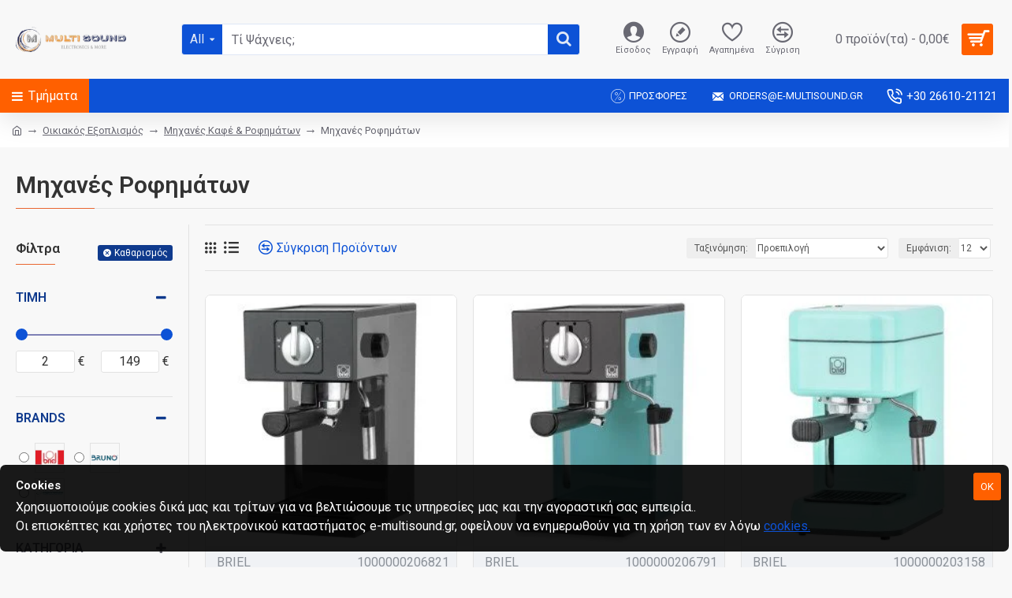

--- FILE ---
content_type: text/html; charset=utf-8
request_url: https://e-multisound.gr/oikiakos-exoplismos/michanes-kafe-kai-rofimaton/michanes-rofimaton
body_size: 120532
content:
<!DOCTYPE html><html dir="ltr" lang="el" class="desktop mac chrome chrome131 webkit oc30 is-guest route-product-category category-556 store-0 skin-1 desktop-header-active mobile-sticky no-language no-currency layout-3 one-column column-left" data-jb="7c1b5824" data-jv="3.1.11" data-ov="3.0.3.8"><head typeof="og:website"><meta charset="UTF-8" /><meta name="viewport" content="width=device-width, initial-scale=1.0"><meta http-equiv="X-UA-Compatible" content="IE=edge"><title>Μηχανές Ροφημάτων</title><base href="https://e-multisound.gr/" /><link rel="preload" href="catalog/view/theme/journal3/icons/fonts/icomoon.woff2?v=907f30d557" as="font" crossorigin><link rel="preconnect" href="https://fonts.googleapis.com/" crossorigin><link rel="preconnect" href="https://fonts.gstatic.com/" crossorigin> <script>window['Journal'] = {"isPopup":false,"isPhone":false,"isTablet":false,"isDesktop":true,"filterScrollTop":false,"filterUrlValuesSeparator":",","countdownDay":"Day","countdownHour":"Hour","countdownMin":"Min","countdownSec":"Sec","globalPageColumnLeftTabletStatus":false,"globalPageColumnRightTabletStatus":false,"scrollTop":true,"scrollToTop":false,"notificationHideAfter":"2000","quickviewPageStyleCloudZoomStatus":true,"quickviewPageStyleAdditionalImagesCarousel":true,"quickviewPageStyleAdditionalImagesCarouselStyleSpeed":"500","quickviewPageStyleAdditionalImagesCarouselStyleAutoPlay":false,"quickviewPageStyleAdditionalImagesCarouselStylePauseOnHover":true,"quickviewPageStyleAdditionalImagesCarouselStyleDelay":"3000","quickviewPageStyleAdditionalImagesCarouselStyleLoop":false,"quickviewPageStyleAdditionalImagesHeightAdjustment":"5","quickviewPageStyleProductStockUpdate":false,"quickviewPageStylePriceUpdate":false,"quickviewPageStyleOptionsSelect":"none","quickviewText":"Quickview","mobileHeaderOn":"tablet","subcategoriesCarouselStyleSpeed":"500","subcategoriesCarouselStyleAutoPlay":false,"subcategoriesCarouselStylePauseOnHover":true,"subcategoriesCarouselStyleDelay":"3000","subcategoriesCarouselStyleLoop":false,"productPageStyleImageCarouselStyleSpeed":"500","productPageStyleImageCarouselStyleAutoPlay":false,"productPageStyleImageCarouselStylePauseOnHover":true,"productPageStyleImageCarouselStyleDelay":"3000","productPageStyleImageCarouselStyleLoop":false,"productPageStyleCloudZoomStatus":true,"productPageStyleCloudZoomPosition":"inner","productPageStyleAdditionalImagesCarousel":true,"productPageStyleAdditionalImagesCarouselStyleSpeed":"500","productPageStyleAdditionalImagesCarouselStyleAutoPlay":false,"productPageStyleAdditionalImagesCarouselStylePauseOnHover":true,"productPageStyleAdditionalImagesCarouselStyleDelay":"3000","productPageStyleAdditionalImagesCarouselStyleLoop":false,"productPageStyleAdditionalImagesHeightAdjustment":"","productPageStyleProductStockUpdate":false,"productPageStylePriceUpdate":false,"productPageStyleOptionsSelect":"none","infiniteScrollStatus":true,"infiniteScrollOffset":"4","infiniteScrollLoadPrev":"\u039b\u03b9\u03b3\u03cc\u03c4\u03b5\u03c1\u03b1 \u03a0\u03c1\u03bf\u03ca\u03cc\u03bd\u03c4\u03b1","infiniteScrollLoadNext":"\u03a0\u03b5\u03c1\u03b9\u03c3\u03c3\u03cc\u03c4\u03b5\u03c1\u03b1 \u03a0\u03c1\u03bf\u03ca\u03cc\u03bd\u03c4\u03b1","infiniteScrollLoading":"\u03a6\u03bf\u03c1\u03c4\u03ce\u03bd\u03b5\u03b9","infiniteScrollNoneLeft":"","checkoutUrl":"https:\/\/e-multisound.gr\/index.php?route=checkout\/checkout","headerHeight":"100","headerCompactHeight":"50","mobileMenuOn":"9999","searchStyleSearchAutoSuggestStatus":true,"searchStyleSearchAutoSuggestDescription":true,"searchStyleSearchAutoSuggestSubCategories":true,"headerMiniSearchDisplay":"default","stickyStatus":true,"stickyFullHomePadding":false,"stickyFullwidth":true,"stickyAt":"","stickyHeight":"","headerTopBarHeight":"35","topBarStatus":false,"headerType":"classic","headerMobileHeight":"50","headerMobileStickyStatus":true,"headerMobileTopBarVisibility":true,"headerMobileTopBarHeight":"30","currency_left":"","currency_right":"\u20ac","currency_decimal":",","currency_thousand":".","mobileFilterButtonText":"\u03a6\u03af\u03bb\u03c4\u03c1\u03b1","filterBase":"https:\/\/e-multisound.gr\/oikiakos-exoplismos\/michanes-kafe-kai-rofimaton\/michanes-rofimaton","notification":[{"m":137,"c":"017df752"}],"headerNotice":[{"m":56,"c":"9e4f882c"}],"columnsCount":1};</script> <script>if(window.NodeList&&!NodeList.prototype.forEach){NodeList.prototype.forEach=Array.prototype.forEach;}
(function(){if(Journal['isPhone']){return;}
var wrappers=['search','cart','cart-content','logo','language','currency'];var documentClassList=document.documentElement.classList;function extractClassList(){return['desktop','tablet','phone','desktop-header-active','mobile-header-active','mobile-menu-active'].filter(function(cls){return documentClassList.contains(cls);});}
function mqr(mqls,listener){Object.keys(mqls).forEach(function(k){mqls[k].addListener(listener);});listener();}
function mobileMenu(){console.warn('mobile menu!');var element=document.querySelector('#main-menu');var wrapper=document.querySelector('.mobile-main-menu-wrapper');if(element&&wrapper){wrapper.appendChild(element);}
var main_menu=document.querySelector('.main-menu');if(main_menu){main_menu.classList.add('accordion-menu');}
document.querySelectorAll('.main-menu .dropdown-toggle').forEach(function(element){element.classList.remove('dropdown-toggle');element.classList.add('collapse-toggle');element.removeAttribute('data-toggle');});document.querySelectorAll('.main-menu .dropdown-menu').forEach(function(element){element.classList.remove('dropdown-menu');element.classList.remove('j-dropdown');element.classList.add('collapse');});}
function desktopMenu(){console.warn('desktop menu!');var element=document.querySelector('#main-menu');var wrapper=document.querySelector('.desktop-main-menu-wrapper');if(element&&wrapper){wrapper.insertBefore(element,document.querySelector('#main-menu-2'));}
var main_menu=document.querySelector('.main-menu');if(main_menu){main_menu.classList.remove('accordion-menu');}
document.querySelectorAll('.main-menu .collapse-toggle').forEach(function(element){element.classList.add('dropdown-toggle');element.classList.remove('collapse-toggle');element.setAttribute('data-toggle','dropdown');});document.querySelectorAll('.main-menu .collapse').forEach(function(element){element.classList.add('dropdown-menu');element.classList.add('j-dropdown');element.classList.remove('collapse');});document.body.classList.remove('mobile-wrapper-open');}
function mobileHeader(){console.warn('mobile header!');Object.keys(wrappers).forEach(function(k){var element=document.querySelector('#'+wrappers[k]);var wrapper=document.querySelector('.mobile-'+wrappers[k]+'-wrapper');if(element&&wrapper){wrapper.appendChild(element);}
if(wrappers[k]==='cart-content'){if(element){element.classList.remove('j-dropdown');element.classList.remove('dropdown-menu');}}});var search=document.querySelector('#search');var cart=document.querySelector('#cart');if(search&&(Journal['searchStyle']==='full')){search.classList.remove('full-search');search.classList.add('mini-search');}
if(cart&&(Journal['cartStyle']==='full')){cart.classList.remove('full-cart');cart.classList.add('mini-cart')}}
function desktopHeader(){console.warn('desktop header!');Object.keys(wrappers).forEach(function(k){var element=document.querySelector('#'+wrappers[k]);var wrapper=document.querySelector('.desktop-'+wrappers[k]+'-wrapper');if(wrappers[k]==='cart-content'){if(element){element.classList.add('j-dropdown');element.classList.add('dropdown-menu');document.querySelector('#cart').appendChild(element);}}else{if(element&&wrapper){wrapper.appendChild(element);}}});var search=document.querySelector('#search');var cart=document.querySelector('#cart');if(search&&(Journal['searchStyle']==='full')){search.classList.remove('mini-search');search.classList.add('full-search');}
if(cart&&(Journal['cartStyle']==='full')){cart.classList.remove('mini-cart');cart.classList.add('full-cart');}
documentClassList.remove('mobile-cart-content-container-open');documentClassList.remove('mobile-main-menu-container-open');documentClassList.remove('mobile-overlay');}
function moveElements(classList){if(classList.includes('mobile-header-active')){mobileHeader();mobileMenu();}else if(classList.includes('mobile-menu-active')){desktopHeader();mobileMenu();}else{desktopHeader();desktopMenu();}}
var mqls={phone:window.matchMedia('(max-width: 768px)'),tablet:window.matchMedia('(max-width: 1024px)'),menu:window.matchMedia('(max-width: '+Journal['mobileMenuOn']+'px)')};mqr(mqls,function(){var oldClassList=extractClassList();if(Journal['isDesktop']){if(mqls.phone.matches){documentClassList.remove('desktop');documentClassList.remove('tablet');documentClassList.add('mobile');documentClassList.add('phone');}else if(mqls.tablet.matches){documentClassList.remove('desktop');documentClassList.remove('phone');documentClassList.add('mobile');documentClassList.add('tablet');}else{documentClassList.remove('mobile');documentClassList.remove('phone');documentClassList.remove('tablet');documentClassList.add('desktop');}
if(documentClassList.contains('phone')||(documentClassList.contains('tablet')&&Journal['mobileHeaderOn']==='tablet')){documentClassList.remove('desktop-header-active');documentClassList.add('mobile-header-active');}else{documentClassList.remove('mobile-header-active');documentClassList.add('desktop-header-active');}}
if(documentClassList.contains('desktop-header-active')&&mqls.menu.matches){documentClassList.add('mobile-menu-active');}else{documentClassList.remove('mobile-menu-active');}
var newClassList=extractClassList();if(oldClassList.join(' ')!==newClassList.join(' ')){if(documentClassList.contains('safari')&&!documentClassList.contains('ipad')&&navigator.maxTouchPoints&&navigator.maxTouchPoints>2){window.fetch('index.php?route=journal3/journal3/device_detect',{method:'POST',body:'device=ipad',headers:{'Content-Type':'application/x-www-form-urlencoded'}}).then(function(data){return data.json();}).then(function(data){if(data.response.reload){window.location.reload();}});}
if(document.readyState==='loading'){document.addEventListener('DOMContentLoaded',function(){moveElements(newClassList);});}else{moveElements(newClassList);}}});})();(function(){var cookies={};var style=document.createElement('style');var documentClassList=document.documentElement.classList;document.head.appendChild(style);document.cookie.split('; ').forEach(function(c){var cc=c.split('=');cookies[cc[0]]=cc[1];});if(Journal['popup']){for(var i in Journal['popup']){if(!cookies['p-'+Journal['popup'][i]['c']]){documentClassList.add('popup-open');documentClassList.add('popup-center');break;}}}
if(Journal['notification']){for(var i in Journal['notification']){if(cookies['n-'+Journal['notification'][i]['c']]){style.sheet.insertRule('.module-notification-'+Journal['notification'][i]['m']+'{ display:none }');}}}
if(Journal['headerNotice']){for(var i in Journal['headerNotice']){if(cookies['hn-'+Journal['headerNotice'][i]['c']]){style.sheet.insertRule('.module-header_notice-'+Journal['headerNotice'][i]['m']+'{ display:none }');}}}
if(Journal['layoutNotice']){for(var i in Journal['layoutNotice']){if(cookies['ln-'+Journal['layoutNotice'][i]['c']]){style.sheet.insertRule('.module-layout_notice-'+Journal['layoutNotice'][i]['m']+'{ display:none }');}}}})();</script> <script>WebFontConfig = { google: { families: ["Roboto:700,400,600:latin-ext"] } };</script> <script src="https://ajax.googleapis.com/ajax/libs/webfont/1.6.26/webfont.js" async></script> <link href="catalog/view/javascript/bootstrap/css/bootstrap.min.css?v=7c1b5824" type="text/css" rel="stylesheet" media="all" /><link href="catalog/view/javascript/font-awesome/css/font-awesome.min.css?v=7c1b5824" type="text/css" rel="stylesheet" media="all" /><link href="catalog/view/theme/journal3/lib/ion-rangeSlider/ion.rangeSlider.css?v=7c1b5824" type="text/css" rel="stylesheet" media="all" /><link href="catalog/view/theme/journal3/lib/swiper/swiper.min.css?v=7c1b5824" type="text/css" rel="stylesheet" media="all" /><link href="catalog/view/theme/journal3/stylesheet/style.min.css?v=7c1b5824" type="text/css" rel="stylesheet" media="all" /><link href="https://e-multisound.gr/michanes-rofimaton" rel="canonical" /><link href="https://e-multisound.gr/michanes-rofimaton?page=2" rel="next" /><link href="https://e-multisound.gr/image/catalog/Logo/Multisound Favicon 64 X61.png" rel="icon" /> <script type='text/javascript'>(function (a, b, c, d, s) {a.__bp360 = c;a[c] = a[c] || function (){(a[c].q = a[c].q || []).push(arguments);};
			s = b.createElement('script'); s.async = true; s.src = d; (b.body || b.head).appendChild(s);})
			(window, document, 'bp', 'https://360.bestprice.gr/360.js');

			bp('connect', 'BP-403021-HCUbvLfxxv');
			bp('native', true);</script> <style>.blog-post .post-details .post-stats{white-space:nowrap;overflow-x:auto;overflow-y:hidden;-webkit-overflow-scrolling:touch;;color:rgba(105, 105, 115, 1);margin-top:15px;margin-bottom:35px}.blog-post .post-details .post-stats .p-category{flex-wrap:nowrap;display:inline-flex}.mobile .blog-post .post-details .post-stats{overflow-x:scroll}.blog-post .post-details .post-stats::-webkit-scrollbar{-webkit-appearance:none;height:1px;height:5px;width:5px}.blog-post .post-details .post-stats::-webkit-scrollbar-track{background-color:white}.blog-post .post-details .post-stats::-webkit-scrollbar-thumb{background-color:#999;background-color:rgba(233, 102, 49, 1)}.blog-post .post-details .post-stats .p-posted{display:inline-flex}.blog-post .post-details .post-stats .p-author{display:none}.blog-post .post-details .post-stats .p-date{display:inline-flex}.p-date-image{color:rgba(255, 255, 255, 1);font-weight:700;background:rgba(15, 58, 141, 1);margin:7px;border-radius:3px}.blog-post .post-details .post-stats .p-comment{display:none}.blog-post .post-details .post-stats .p-view{display:inline-flex}.post-details{padding-bottom:20px}.post-content>p{margin-bottom:10px}.post-content{font-size:15px;column-count:initial;column-gap:50px;column-rule-style:none}.post-image{display:block;text-align:left;float:none}.post-image
img{border-radius:10px;box-shadow:0 5px 50px -10px rgba(0, 0, 0, 0.05)}.blog-post
.tags{margin-top:15px;justify-content:flex-start;font-size:13px;font-weight:700;justify-content:center}.blog-post .tags a, .blog-post .tags-title{margin-right:8px;margin-bottom:8px}.blog-post .tags
b{display:none}.blog-post .tags
a{border-radius:10px;padding-right:8px;padding-left:8px;font-size:13px;color:rgba(230, 230, 230, 1);font-weight:400;text-decoration:none;background:rgba(44, 54, 64, 1)}.blog-post .tags a:hover{color:rgba(255,255,255,1);background:rgba(15,58,141,1)}.post-comments{margin-top:20px}.reply-btn.btn,.reply-btn.btn:visited{font-size:13px;color:rgba(255,255,255,1);font-weight:400;text-transform:uppercase}.reply-btn.btn:hover{color:rgba(255, 255, 255, 1) !important;background:rgba(13, 82, 214, 1) !important}.reply-btn.btn:active,.reply-btn.btn:hover:active,.reply-btn.btn:focus:active{color:rgba(255, 255, 255, 1) !important;background:rgba(15, 58, 141, 1) !important;box-shadow:inset 0 0 5px rgba(0,0,0,0.1)}.reply-btn.btn:focus{color:rgba(255, 255, 255, 1) !important;box-shadow:inset 0 0 5px rgba(0,0,0,0.1)}.reply-btn.btn{background:rgba(15, 58, 141, 1);border-width:2px;padding:13px;padding-right:18px;padding-left:18px;border-radius:3px !important}.desktop .reply-btn.btn:hover{box-shadow:0 10px 30px rgba(0,0,0,0.1)}.reply-btn.btn.btn.disabled::after{font-size:20px}.post-comment{margin-bottom:30px;padding-bottom:15px;border-width:0;border-bottom-width:1px;border-style:solid}.post-reply{margin-top:15px;margin-left:60px;padding-top:20px;border-width:0;border-top-width:1px;border-style:solid}.user-avatar{display:block;margin-right:15px;border-radius:50%}.module-blog_comments .side-image{display:block}.post-comment .user-name{font-size:18px;font-weight:700}.post-comment .user-data
div{font-size:12px}.post-comment .user-site::before{left:-1px}.post-comment .user-data .user-date{display:inline-flex}.post-comment .user-data .user-time{display:inline-flex}.comment-form .form-group:not(.required){display:flex}.user-data .user-site{display:inline-flex}.main-posts.post-grid .post-layout.swiper-slide{margin-right:20px;width:calc((100% - 3 * 20px) / 4 - 0.01px)}.main-posts.post-grid .post-layout:not(.swiper-slide){padding:10px;width:calc(100% / 4 - 0.01px)}.one-column #content .main-posts.post-grid .post-layout.swiper-slide{margin-right:20px;width:calc((100% - 2 * 20px) / 3 - 0.01px)}.one-column #content .main-posts.post-grid .post-layout:not(.swiper-slide){padding:10px;width:calc(100% / 3 - 0.01px)}.two-column #content .main-posts.post-grid .post-layout.swiper-slide{margin-right:20px;width:calc((100% - 1 * 20px) / 2 - 0.01px)}.two-column #content .main-posts.post-grid .post-layout:not(.swiper-slide){padding:10px;width:calc(100% / 2 - 0.01px)}.side-column .main-posts.post-grid .post-layout.swiper-slide{margin-right:20px;width:calc((100% - 0 * 20px) / 1 - 0.01px)}.side-column .main-posts.post-grid .post-layout:not(.swiper-slide){padding:10px;width:calc(100% / 1 - 0.01px)}.main-posts.post-grid{margin:-10px}.post-grid .post-thumb{background:rgba(255, 255, 255, 1);border-radius:7px}.desktop .post-grid .post-thumb:hover{box-shadow:0 10px 30px rgba(0, 0, 0, 0.1)}.post-grid .post-thumb:hover .image
img{transform:scale(1.15)}.post-grid .post-thumb
.caption{position:relative;bottom:auto;width:auto}.post-grid .post-thumb
.name{display:flex;width:auto;margin-left:auto;margin-right:auto;justify-content:center;margin-left:auto;margin-right:auto;margin-top:12px;margin-bottom:12px}.post-grid .post-thumb .name
a{white-space:nowrap;overflow:hidden;text-overflow:ellipsis;font-family:'Roboto';font-weight:700;font-size:18px;color:rgba(58, 71, 84, 1)}.post-grid .post-thumb
.description{display:block;color:rgba(105, 105, 115, 1);text-align:center;padding-right:15px;padding-left:15px}.post-grid .post-thumb .button-group{display:flex;justify-content:center;padding:15px}.post-grid .post-thumb .btn-read-more::before{display:inline-block}.post-grid .post-thumb .btn-read-more::after{display:inline-block;content:'\e5c8' !important;font-family:icomoon !important}.post-grid .post-thumb .btn-read-more .btn-text{display:inline-block;padding:0
.4em}.post-grid .post-thumb .btn-read-more.btn, .post-grid .post-thumb .btn-read-more.btn:visited{font-size:12px;color:rgba(105, 105, 115, 1);text-transform:none}.post-grid .post-thumb .btn-read-more.btn:hover{color:rgba(233, 102, 49, 1) !important;background:none !important}.post-grid .post-thumb .btn-read-more.btn:active, .post-grid .post-thumb .btn-read-more.btn:hover:active, .post-grid .post-thumb .btn-read-more.btn:focus:active{color:rgba(233, 102, 49, 1) !important;background:none !important;box-shadow:none}.post-grid .post-thumb .btn-read-more.btn:focus{color:rgba(233, 102, 49, 1) !important;background:none;box-shadow:none}.post-grid .post-thumb .btn-read-more.btn{background:none;border-style:none;padding:3px;box-shadow:none}.desktop .post-grid .post-thumb .btn-read-more.btn:hover{box-shadow:none}.post-grid .post-thumb .btn-read-more.btn.btn.disabled::after{font-size:20px}.post-grid .post-thumb .post-stats{display:flex;justify-content:center;position:absolute;transform:translateY(-100%);width:100%;background:rgba(240, 242, 245, 0.9);padding:7px}.post-grid .post-thumb .post-stats .p-author{display:flex}.post-grid .post-thumb
.image{display:block}.post-grid .post-thumb .p-date{display:flex}.post-grid .post-thumb .post-stats .p-comment{display:flex}.post-grid .post-thumb .post-stats .p-view{display:flex}.post-list .post-layout:not(.swiper-slide){margin-bottom:40px}.post-list .post-thumb
.caption{flex-basis:200px;background:rgba(248, 248, 248, 1);padding:20px;padding-top:15px}.post-list .post-thumb
.image{display:block}.desktop .post-list .post-thumb:hover{box-shadow:0 15px 90px -10px rgba(0, 0, 0, 0.2)}.post-list .post-thumb:hover .image
img{transform:scale(1.15)}.post-list .post-thumb
.name{display:flex;width:auto;margin-left:auto;margin-right:auto;justify-content:flex-start;margin-left:0;margin-right:auto}.post-list .post-thumb .name
a{white-space:normal;overflow:visible;text-overflow:initial;font-family:'Roboto';font-weight:700;font-size:22px;color:rgba(51, 51, 51, 1)}.desktop .post-list .post-thumb .name a:hover{color:rgba(233, 102, 49, 1)}.post-list .post-thumb
.description{display:block;color:rgba(139, 145, 152, 1);padding-top:5px;padding-bottom:5px;margin-bottom:10px}.post-list .post-thumb .button-group{display:flex;justify-content:flex-start}.post-list .post-thumb .btn-read-more::before{display:inline-block}.post-list .post-thumb .btn-read-more .btn-text{display:inline-block;padding:0
.4em}.post-list .post-thumb .btn-read-more::after{content:'\e5c8' !important;font-family:icomoon !important}.post-list .post-thumb .btn-read-more.btn, .post-list .post-thumb .btn-read-more.btn:visited{font-size:13px;color:rgba(44, 54, 64, 1);font-weight:400;text-transform:uppercase}.post-list .post-thumb .btn-read-more.btn:hover{color:rgba(255, 255, 255, 1) !important;background:rgba(13, 82, 214, 1) !important}.post-list .post-thumb .btn-read-more.btn:active, .post-list .post-thumb .btn-read-more.btn:hover:active, .post-list .post-thumb .btn-read-more.btn:focus:active{color:rgba(255, 255, 255, 1) !important;background:rgba(15, 58, 141, 1) !important;border-color:rgba(15, 58, 141, 1) !important;box-shadow:inset 0 0 5px rgba(0, 0, 0, 0.1)}.post-list .post-thumb .btn-read-more.btn:focus{color:rgba(255, 255, 255, 1) !important;box-shadow:inset 0 0 5px rgba(0, 0, 0, 0.1)}.post-list .post-thumb .btn-read-more.btn{background:none;border-width:1px;border-style:solid;border-color:rgba(105, 105, 115, 1);padding:12px;padding-right:15px;padding-left:15px}.post-list .post-thumb .btn-read-more.btn:hover, .post-list .post-thumb .btn-read-more.btn:active:hover{border-color:rgba(13, 82, 214, 1)}.desktop .post-list .post-thumb .btn-read-more.btn:hover{box-shadow:0 10px 30px rgba(0, 0, 0, 0.1)}.post-list .post-thumb .btn-read-more.btn.btn.disabled::after{font-size:20px}.post-list .post-thumb .post-stats{display:flex;font-size:16px;color:rgba(139, 145, 152, 1);justify-content:flex-start;margin-bottom:10px}.post-list .post-thumb .post-stats .p-author::before{font-size:13px}.post-list .post-thumb .post-stats .p-author{display:block}.post-list .post-thumb .p-date{display:flex}.post-list .post-thumb .post-stats .p-comment{display:block}.post-list .post-thumb .post-stats .p-view{display:flex}.blog-feed
span{display:block;color:rgba(105, 105, 115, 1) !important}.blog-feed{display:inline-flex;margin-right:30px;margin-top:-5px}.blog-feed::before{content:'\f143' !important;font-family:icomoon !important;font-size:14px;color:rgba(233,102,49,1)}.countdown{font-family:'Roboto';font-weight:400;font-size:15px;color:rgba(51, 51, 51, 1);background:rgba(240, 242, 245, 1);border-radius:3px;width:90%}.countdown div
span{color:rgba(105,105,115,1)}.countdown>div{border-style:solid;border-color:rgba(226, 226, 226, 1)}.boxed-layout .site-wrapper{overflow:hidden}.boxed-layout
.header{padding:0
20px}.boxed-layout
.breadcrumb{padding-left:20px;padding-right:20px}.wrapper, .mega-menu-content, .site-wrapper > .container, .grid-cols,.desktop-header-active .is-sticky .header .desktop-main-menu-wrapper,.desktop-header-active .is-sticky .sticky-fullwidth-bg,.boxed-layout .site-wrapper, .breadcrumb, .title-wrapper, .page-title > span,.desktop-header-active .header .top-bar,.desktop-header-active .header .mid-bar,.desktop-main-menu-wrapper{max-width:1280px}.desktop-main-menu-wrapper .main-menu>.j-menu>.first-dropdown::before{transform:translateX(calc(0px - (100vw - 1280px) / 2))}html[dir='rtl'] .desktop-main-menu-wrapper .main-menu>.j-menu>.first-dropdown::before{transform:none;right:calc(0px - (100vw - 1280px) / 2)}.desktop-main-menu-wrapper .main-menu>.j-menu>.first-dropdown.mega-custom::before{transform:translateX(calc(0px - (200vw - 1280px) / 2))}html[dir='rtl'] .desktop-main-menu-wrapper .main-menu>.j-menu>.first-dropdown.mega-custom::before{transform:none;right:calc(0px - (200vw - 1280px) / 2)}body{background:rgba(248,248,248,1);font-family:'Roboto';font-weight:400;font-size:16px;line-height:1.5;-webkit-font-smoothing:antialiased}#content{padding-bottom:20px}.column-left
#content{padding-left:30px}.column-right
#content{padding-right:30px}.side-column{max-width:260px;padding:30px;padding-top:0px;padding-left:0px}.one-column
#content{max-width:calc(100% - 260px)}.two-column
#content{max-width:calc(100% - 260px * 2)}#column-left{border-width:0;border-right-width:1px;border-style:solid;border-color:rgba(226,226,226,1)}#column-right{border-width:0;border-left-width:1px;border-style:solid;border-color:rgba(226,226,226,1);padding:30px;padding-top:0px;padding-right:0px}.page-title{display:block}.dropdown.drop-menu>.j-dropdown{left:0;right:auto;transform:translate3d(0,-10px,0)}.dropdown.drop-menu.animating>.j-dropdown{left:0;right:auto;transform:none}.dropdown.drop-menu>.j-dropdown::before{left:10px;right:auto;transform:translateX(0)}.dropdown.dropdown .j-menu .dropdown>a>.count-badge{margin-right:0}.dropdown.dropdown .j-menu .dropdown>a>.count-badge+.open-menu+.menu-label{margin-left:7px}.dropdown.dropdown .j-menu .dropdown>a::after{display:block}.dropdown.dropdown .j-menu>li>a{font-size:16px;color:rgba(58, 71, 84, 1);font-weight:400;background:rgba(255, 255, 255, 1);padding:10px;padding-left:15px}.dropdown.dropdown .j-menu .links-text{white-space:normal;overflow:visible;text-overflow:initial}.dropdown.dropdown .j-menu>li>a::before{margin-right:7px;min-width:20px;font-size:18px}.desktop .dropdown.dropdown .j-menu > li:hover > a, .dropdown.dropdown .j-menu>li.active>a{background:rgba(240, 242, 245, 1)}.dropdown.dropdown .j-menu > li > a, .dropdown.dropdown.accordion-menu .menu-item > a + div, .dropdown.dropdown .accordion-menu .menu-item>a+div{border-style:none}.dropdown.dropdown .j-menu a .count-badge{display:none;position:relative}.dropdown.dropdown:not(.mega-menu) .j-dropdown{min-width:200px}.dropdown.dropdown:not(.mega-menu) .j-menu{box-shadow:30px 40px 90px -10px rgba(0, 0, 0, 0.2)}.dropdown.dropdown .j-dropdown::before{display:block;border-bottom-color:rgba(255,255,255,1);margin-left:7px;margin-top:-10px}legend{font-family:'Roboto';font-weight:600;font-size:17px;margin-bottom:15px;white-space:normal;overflow:visible;text-overflow:initial;font-family:'Roboto';font-weight:600;font-size:17px;margin-bottom:15px;white-space:normal;overflow:visible;text-overflow:initial}legend::after{content:'';display:block;position:relative;margin-top:10px;content:'';display:block;position:relative;margin-top:10px}legend.page-title>span::after{content:'';display:block;position:relative;margin-top:10px;content:'';display:block;position:relative;margin-top:10px}legend::after,legend.page-title>span::after{width:50px;height:1px;background:rgba(233,102,49,1);width:50px;height:1px;background:rgba(233,102,49,1)}.title{font-family:'Roboto';font-weight:600;font-size:17px;margin-bottom:15px;white-space:normal;overflow:visible;text-overflow:initial}.title::after{content:'';display:block;position:relative;margin-top:10px}.title.page-title>span::after{content:'';display:block;position:relative;margin-top:10px}.title::after,.title.page-title>span::after{width:50px;height:1px;background:rgba(233, 102, 49, 1)}html:not(.popup) .page-title{font-size:30px;border-width:0;border-bottom-width:1px;border-style:solid;border-color:rgba(226, 226, 226, 1);margin-top:30px;margin-bottom:30px;white-space:normal;overflow:visible;text-overflow:initial}html:not(.popup) .page-title::after{content:'';display:block;position:relative;margin-top:10px}html:not(.popup) .page-title.page-title>span::after{content:'';display:block;position:relative;margin-top:10px}html:not(.popup) .page-title::after, html:not(.popup) .page-title.page-title>span::after{width:100px;height:1px;background:rgba(233,102,49,1)}.menu-label{color:rgba(255,255,255,1);font-weight:400;text-transform:none;background:rgba(233,102,49,1);padding:1px;padding-right:5px;padding-left:5px}.btn,.btn:visited{font-size:13px;color:rgba(255,255,255,1);font-weight:400;text-transform:uppercase}.btn:hover{color:rgba(255, 255, 255, 1) !important;background:rgba(13, 82, 214, 1) !important}.btn:active,.btn:hover:active,.btn:focus:active{color:rgba(255, 255, 255, 1) !important;background:rgba(15, 58, 141, 1) !important;box-shadow:inset 0 0 5px rgba(0,0,0,0.1)}.btn:focus{color:rgba(255, 255, 255, 1) !important;box-shadow:inset 0 0 5px rgba(0,0,0,0.1)}.btn{background:rgba(15, 58, 141, 1);border-width:2px;padding:13px;padding-right:18px;padding-left:18px;border-radius:3px !important}.desktop .btn:hover{box-shadow:0 10px 30px rgba(0,0,0,0.1)}.btn.btn.disabled::after{font-size:20px}.btn-primary.btn,.btn-primary.btn:visited{font-size:13px;color:rgba(255,255,255,1);font-weight:400;text-transform:uppercase}.btn-primary.btn:hover{color:rgba(255, 255, 255, 1) !important;background:rgba(13, 82, 214, 1) !important}.btn-primary.btn:active,.btn-primary.btn:hover:active,.btn-primary.btn:focus:active{color:rgba(255, 255, 255, 1) !important;background:rgba(15, 58, 141, 1) !important;box-shadow:inset 0 0 5px rgba(0,0,0,0.1)}.btn-primary.btn:focus{color:rgba(255, 255, 255, 1) !important;box-shadow:inset 0 0 5px rgba(0,0,0,0.1)}.btn-primary.btn{background:rgba(15, 58, 141, 1);border-width:2px;padding:13px;padding-right:18px;padding-left:18px;border-radius:3px !important}.desktop .btn-primary.btn:hover{box-shadow:0 10px 30px rgba(0,0,0,0.1)}.btn-primary.btn.btn.disabled::after{font-size:20px}.btn-secondary.btn{background:rgba(13,82,214,1)}.btn-secondary.btn:hover{background:rgba(15, 58, 141, 1) !important}.btn-secondary.btn.btn.disabled::after{font-size:20px}.btn-success.btn{background:rgba(255,96,0,1)}.btn-success.btn:hover{background:rgba(239, 94, 0, 1) !important}.btn-success.btn.btn.disabled::after{font-size:20px}.btn-danger.btn{background:rgba(221,14,28,1)}.btn-danger.btn:hover{background:rgba(13, 82, 214, 1) !important}.btn-danger.btn.btn.disabled::after{font-size:20px}.btn-default.btn,.btn-default.btn:visited{font-size:13px;color:rgba(255,255,255,1);font-weight:400;text-transform:uppercase}.btn-default.btn:hover{color:rgba(255, 255, 255, 1) !important;background:rgba(13, 82, 214, 1) !important}.btn-default.btn:active,.btn-default.btn:hover:active,.btn-default.btn:focus:active{color:rgba(255, 255, 255, 1) !important;background:rgba(15, 58, 141, 1) !important;box-shadow:inset 0 0 5px rgba(0,0,0,0.1)}.btn-default.btn:focus{color:rgba(255, 255, 255, 1) !important;box-shadow:inset 0 0 5px rgba(0,0,0,0.1)}.btn-default.btn{background:rgba(15, 58, 141, 1);border-width:2px;padding:13px;padding-right:18px;padding-left:18px;border-radius:3px !important}.desktop .btn-default.btn:hover{box-shadow:0 10px 30px rgba(0,0,0,0.1)}.btn-default.btn.btn.disabled::after{font-size:20px}.btn-warning.btn{background:rgba(233,102,49,1)}.btn-warning.btn:hover{background:rgba(13, 82, 214, 1) !important}.btn-warning.btn.btn.disabled::after{font-size:20px}.btn-info.btn{background:rgba(105,105,115,1)}.btn-info.btn:hover{background:rgba(13, 82, 214, 1) !important}.btn-info.btn.btn.disabled::after{font-size:20px}.btn-light.btn,.btn-light.btn:visited{color:rgba(51,51,51,1)}.btn-light.btn{background:rgba(238,238,238,1)}.btn-light.btn:hover{background:rgba(226, 226, 226, 1) !important}.btn-light.btn.btn.disabled::after{font-size:20px}.btn-dark.btn{background:rgba(44,54,64,1)}.btn-dark.btn:hover{background:rgba(58, 71, 84, 1) !important}.btn-dark.btn.btn.disabled::after{font-size:20px}.buttons{margin-top:20px;font-size:12px}.buttons .pull-right .btn, .buttons .pull-right .btn:visited{font-size:13px;color:rgba(255, 255, 255, 1);font-weight:400;text-transform:uppercase}.buttons .pull-right .btn:hover{color:rgba(255, 255, 255, 1) !important;background:rgba(13, 82, 214, 1) !important}.buttons .pull-right .btn:active, .buttons .pull-right .btn:hover:active, .buttons .pull-right .btn:focus:active{color:rgba(255, 255, 255, 1) !important;background:rgba(15, 58, 141, 1) !important;box-shadow:inset 0 0 5px rgba(0, 0, 0, 0.1)}.buttons .pull-right .btn:focus{color:rgba(255, 255, 255, 1) !important;box-shadow:inset 0 0 5px rgba(0, 0, 0, 0.1)}.buttons .pull-right
.btn{background:rgba(15, 58, 141, 1);border-width:2px;padding:13px;padding-right:18px;padding-left:18px;border-radius:3px !important}.desktop .buttons .pull-right .btn:hover{box-shadow:0 10px 30px rgba(0, 0, 0, 0.1)}.buttons .pull-right .btn.btn.disabled::after{font-size:20px}.buttons .pull-left
.btn{background:rgba(13, 82, 214, 1)}.buttons .pull-left .btn:hover{background:rgba(15, 58, 141, 1) !important}.buttons .pull-left .btn.btn.disabled::after{font-size:20px}.buttons>div{flex:1;width:auto;flex-basis:0}.buttons > div
.btn{width:100%}.buttons .pull-left{margin-right:0}.buttons>div+div{padding-left:20px}.buttons .pull-right:only-child{flex:1;margin:0
0 0 auto}.buttons .pull-right:only-child
.btn{width:100%}.buttons input+.btn{margin-top:5px}.buttons input[type=checkbox]{margin-right:7px !important;margin-left:3px !important}.tags{margin-top:15px;justify-content:flex-start;font-size:13px;font-weight:700}.tags a,.tags-title{margin-right:8px;margin-bottom:8px}.tags
b{display:none}.tags
a{border-radius:10px;padding-right:8px;padding-left:8px;font-size:13px;color:rgba(230, 230, 230, 1);font-weight:400;text-decoration:none;background:rgba(44, 54, 64, 1)}.tags a:hover{color:rgba(255,255,255,1);background:rgba(15,58,141,1)}.nav-tabs>li>a,.nav-tabs>li.active>a,.nav-tabs>li.active>a:hover,.nav-tabs>li.active>a:focus{font-family:'Roboto';font-weight:600;font-size:16px;color:rgba(139, 145, 152, 1);text-transform:uppercase}.desktop .nav-tabs>li:hover>a,.nav-tabs>li.active>a{color:rgba(51,51,51,1)}.nav-tabs>li.active>a,.nav-tabs>li.active>a:hover,.nav-tabs>li.active>a:focus{color:rgba(51,51,51,1)}.nav-tabs>li{border-width:0;border-bottom-width:1px;border-style:solid;border-color:rgba(0,0,0,0);flex-grow:0}.nav-tabs>li.active{border-color:rgba(233,102,49,1)}.nav-tabs>li.active::after{display:none;border-top-width:10px}.nav-tabs>li>a{justify-content:center;white-space:nowrap;padding:0px;padding-bottom:8px}.nav-tabs>li>a::before{font-size:18px}.nav-tabs{display:flex;justify-content:flex-start;flex-wrap:nowrap;overflow-x:auto;overflow-y:hidden;-webkit-overflow-scrolling:touch;;min-width:50px}.nav-tabs>li:not(:last-child){margin-right:20px}.mobile .nav-tabs{overflow-x:scroll}.nav-tabs::-webkit-scrollbar{-webkit-appearance:none;height:1px;height:1px;width:1px}.nav-tabs::-webkit-scrollbar-track{background-color:white;background-color:rgba(238,238,238,1)}.nav-tabs::-webkit-scrollbar-thumb{background-color:#999;background-color:rgba(139,145,152,1)}.tab-container::before{display:none}.tab-content{padding-top:20px}.tab-container{display:block}.tab-container .nav-tabs{flex-direction:row}.alert{margin-bottom:20px}.breadcrumb{display:block !important;text-align:left;background:rgba(255,255,255,1);padding:10px;padding-left:0px;white-space:nowrap}.breadcrumb::before{background:rgba(255, 255, 255, 1)}.breadcrumb li:first-of-type a i::before{content:'\eb69' !important;font-family:icomoon !important;top:1px}.breadcrumb
a{font-size:13px;color:rgba(105, 105, 115, 1)}.breadcrumb li:last-of-type
a{color:rgba(105,105,115,1)}.breadcrumb>li+li:before{content:'→';color:rgba(105, 105, 115, 1);top:1px}.mobile
.breadcrumb{overflow-x:scroll}.breadcrumb::-webkit-scrollbar{-webkit-appearance:none;height:1px;height:1px;width:1px}.breadcrumb::-webkit-scrollbar-track{background-color:white}.breadcrumb::-webkit-scrollbar-thumb{background-color:#999;background-color:rgba(233, 102, 49, 1)}.panel-group .panel-heading a::before{content:'\f067' !important;font-family:icomoon !important;margin-right:3px;order:10}.desktop .panel-group .panel-heading:hover a::before{color:rgba(13, 82, 214, 1)}.panel-group .panel-active .panel-heading a::before{content:'\f068' !important;font-family:icomoon !important;color:rgba(15, 58, 141, 1)}.panel-group .panel-heading
a{justify-content:space-between;font-family:'Roboto';font-weight:600;color:rgba(105, 105, 115, 1);text-transform:uppercase;padding:15px;padding-right:5px;padding-left:0px}.panel-group .panel-heading:hover
a{color:rgba(13, 82, 214, 1)}.panel-group .panel-active .panel-heading:hover a, .panel-group .panel-active .panel-heading
a{color:rgba(15, 58, 141, 1)}.panel-group .panel-heading{border-width:0;border-top-width:1px;border-style:solid;border-color:rgba(226, 226, 226, 1)}.panel-group .panel:first-child .panel-heading{border-width:0px}.panel-group .panel-body{padding-bottom:20px}body h1, body h2, body h3, body h4, body h5, body
h6{font-family:'Roboto';font-weight:600}body
a{color:rgba(13, 82, 214, 1);text-decoration:underline;display:inline-block}body a:hover{color:rgba(233, 102, 49, 1);text-decoration:none}body
p{margin-bottom:15px}body
h1{margin-bottom:20px}body
h2{font-size:30px;margin-bottom:15px}body
h3{margin-bottom:15px}body
h4{text-transform:uppercase;margin-bottom:15px}body
h5{font-size:22px;color:rgba(139, 145, 152, 1);font-weight:400;margin-bottom:20px}body
h6{font-size:15px;color:rgba(255, 255, 255, 1);text-transform:uppercase;background:rgba(233, 102, 49, 1);padding:10px;padding-top:7px;padding-bottom:7px;margin-top:5px;margin-bottom:15px;display:inline-block}body
blockquote{font-size:17px;font-weight:400;padding-left:20px;margin-top:20px;margin-bottom:20px;border-width:0;border-left-width:5px;border-style:solid;border-color:rgba(233, 102, 49, 1);float:none;display:flex;flex-direction:column;max-width:500px}body blockquote::before{margin-left:initial;margin-right:auto;float:none;content:'\e9af' !important;font-family:icomoon !important;font-size:45px;color:rgba(15, 58, 141, 1);margin-right:10px;margin-bottom:10px}body
hr{margin-top:20px;margin-bottom:20px;border-width:0;border-top-width:1px;border-style:solid;border-color:rgba(226, 226, 226, 1);overflow:hidden}body .drop-cap{font-family:'Roboto' !important;font-weight:700 !important;font-size:70px !important;font-family:'Roboto';font-weight:700;margin-right:8px}body .amp::before{content:'\e901' !important;font-family:icomoon !important;font-size:25px;top:5px}body .video-responsive{margin:0px;margin-bottom:20px}.count-badge{font-family:'Roboto';font-weight:400;font-size:11px;color:rgba(255,255,255,1);background:rgba(221,14,28,1);border-width:2px;border-style:solid;border-color:rgba(248,248,248,1);border-radius:50px}.count-zero{display:none !important}.product-label
b{font-size:11px;color:rgba(255, 255, 255, 1);font-weight:700;text-transform:uppercase;background:rgba(13, 82, 214, 1);border-radius:3px;padding:5px;padding-bottom:6px}.product-label.product-label-default
b{min-width:45px}.tooltip-inner{font-size:12px;color:rgba(255, 255, 255, 1);background:rgba(13, 82, 214, 1);border-radius:3px;box-shadow:0 -10px 30px -5px rgba(0, 0, 0, 0.15)}.tooltip.top .tooltip-arrow{border-top-color:rgba(13, 82, 214, 1)}.tooltip.right .tooltip-arrow{border-right-color:rgba(13, 82, 214, 1)}.tooltip.bottom .tooltip-arrow{border-bottom-color:rgba(13, 82, 214, 1)}.tooltip.left .tooltip-arrow{border-left-color:rgba(13, 82, 214, 1)}table
td{color:rgba(105, 105, 115, 1);background:rgba(255, 255, 255, 1);padding:12px
!important}table tbody tr:nth-child(even) td{background:rgba(250,250,250,1)}table{border-width:1px !important;border-style:solid !important;border-color:rgba(226, 226, 226, 1) !important}table thead
td{font-size:12px;font-weight:700;text-transform:uppercase;background:rgba(238, 238, 238, 1)}table thead td, table thead
th{border-width:0 !important;border-top-width:1px !important;border-bottom-width:1px !important;border-style:solid !important;border-color:rgba(226, 226, 226, 1) !important}table tfoot
td{background:rgba(238, 238, 238, 1)}table tfoot td, table tfoot
th{border-width:0 !important;border-top-width:1px !important;border-style:solid !important;border-color:rgba(226, 226, 226, 1) !important}.table-responsive{border-width:1px;border-style:solid;border-color:rgba(226,226,226,1)}.table-responsive>table{border-width:0px !important}.table-responsive::-webkit-scrollbar-thumb{background-color:rgba(233,102,49,1);border-radius:5px}.table-responsive::-webkit-scrollbar{height:1px;width:1px}label{font-size:16px}.has-error{color:rgba(221, 14, 28, 1) !important}.form-group .control-label{max-width:150px;padding-top:7px;padding-bottom:5px;justify-content:flex-start}.has-error .form-control{border-style:solid !important;border-color:rgba(221, 14, 28, 1) !important}.required .control-label::after, .required .control-label+div::before,.text-danger{font-size:17px;color:rgba(221,14,28,1)}.form-group{margin-bottom:8px}.required.has-error .control-label::after, .required.has-error .control-label+div::before{color:rgba(221, 14, 28, 1) !important}.required .control-label::after, .required .control-label+div::before{margin-left:5px;margin-top:3px}input.form-control{background:rgba(255, 255, 255, 1) !important;border-width:1px !important;border-style:solid !important;border-color:rgba(226, 226, 226, 1) !important;border-radius:3px !important;max-width:500px;height:38px}input.form-control:hover{box-shadow:0 5px 50px -10px rgba(0,0,0,0.05)}input.form-control:focus{box-shadow:inset 0 0 5px rgba(0,0,0,0.1)}textarea.form-control{background:rgba(255, 255, 255, 1) !important;border-width:1px !important;border-style:solid !important;border-color:rgba(226, 226, 226, 1) !important;border-radius:3px !important;height:100px}textarea.form-control:hover{box-shadow:0 5px 50px -10px rgba(0,0,0,0.05)}textarea.form-control:focus{box-shadow:inset 0 0 5px rgba(0,0,0,0.1)}select.form-control{background:rgba(255, 255, 255, 1) !important;border-width:1px !important;border-style:solid !important;border-color:rgba(226, 226, 226, 1) !important;border-radius:3px !important;max-width:500px}select.form-control:hover{box-shadow:0 5px 50px -10px rgba(0,0,0,0.05)}select.form-control:focus{box-shadow:inset 0 0 5px rgba(0,0,0,0.1)}.radio{width:100%}.checkbox{width:100%}.input-group .input-group-btn
.btn{min-width:36px;padding:12px;min-height:36px;margin-left:5px}.product-option-file .btn i::before{content:'\ebd8' !important;font-family:icomoon !important}.stepper input.form-control{background:rgba(255, 255, 255, 1) !important;border-width:0px !important}.stepper{width:50px;height:36px;border-style:solid;border-color:rgba(105, 105, 115, 1);border-radius:3px}.stepper span
i{color:rgba(105,105,115,1);background-color:rgba(238,238,238,1)}.pagination-results{font-size:13px;letter-spacing:1px;margin-top:20px;justify-content:flex-start}.pagination-results .text-right{display:block}.pagination>li>a:hover{color:rgba(255,255,255,1)}.pagination>li.active>span,.pagination>li.active>span:hover,.pagination>li>a:focus{color:rgba(255,255,255,1)}.pagination>li{background:rgba(248,248,248,1);border-radius:3px}.pagination>li>a,.pagination>li>span{padding:5px;padding-right:6px;padding-left:6px}.pagination>li:hover{background:rgba(15,58,141,1)}.pagination>li.active{background:rgba(15, 58, 141, 1)}.pagination > li:first-child a::before, .pagination > li:last-child a::before{content:'\e940' !important;font-family:icomoon !important}.pagination > li .prev::before, .pagination > li .next::before{content:'\e93e' !important;font-family:icomoon !important}.pagination>li:not(:first-of-type){margin-left:5px}.rating .fa-stack{font-size:13px;width:1.2em}.rating .fa-star, .rating .fa-star+.fa-star-o{color:rgba(254,212,48,1)}.popup-inner-body{max-height:calc(100vh - 50px * 2)}.popup-container{max-width:calc(100% - 20px * 2)}.popup-bg{background:rgba(0,0,0,0.75)}.popup-body,.popup{background:rgba(255, 255, 255, 1)}.popup-content, .popup .site-wrapper{padding:20px}.popup-body{border-radius:3px;box-shadow:0 15px 90px -10px rgba(0, 0, 0, 0.2)}.popup-container .popup-close::before{content:'\e981' !important;font-family:icomoon !important;font-size:18px}.popup-close{width:30px;height:30px;margin-right:10px;margin-top:35px}.popup-container>.btn,.popup-container>.btn:visited{font-size:12px;color:rgba(105,105,115,1);text-transform:none}.popup-container>.btn:hover{color:rgba(233, 102, 49, 1) !important;background:none !important}.popup-container>.btn:active,.popup-container>.btn:hover:active,.popup-container>.btn:focus:active{color:rgba(233, 102, 49, 1) !important;background:none !important;box-shadow:none}.popup-container>.btn:focus{color:rgba(233, 102, 49, 1) !important;background:none;box-shadow:none}.popup-container>.btn{background:none;border-style:none;padding:3px;box-shadow:none}.desktop .popup-container>.btn:hover{box-shadow:none}.popup-container>.btn.btn.disabled::after{font-size:20px}.scroll-top i::before{border-radius:3px;content:'\e5d8' !important;font-family:icomoon !important;font-size:25px;color:rgba(255, 255, 255, 1);background:rgba(15, 58, 141, 1);padding:7px}.scroll-top:hover i::before{background:rgba(233,102,49,1)}.scroll-top{left:auto;right:10px;transform:translateX(0);;margin-left:10px;margin-right:10px;margin-bottom:10px}.journal-loading > i::before, .ias-spinner > i::before, .lg-outer .lg-item::after,.btn.disabled::after{content:'\eb75' !important;font-family:icomoon !important;font-size:25px}.journal-loading > .fa-spin, .lg-outer .lg-item::after,.btn.disabled::after{animation:fa-spin infinite linear;;animation-duration:1200ms}.btn-cart::before,.fa-shopping-cart::before{content:'\e99b' !important;font-family:icomoon !important}.btn-wishlist::before{content:'\eb67' !important;font-family:icomoon !important}.btn-compare::before,.compare-btn::before{content:'\eab6' !important;font-family:icomoon !important}.fa-refresh::before{content:'\f021' !important;font-family:icomoon !important}.fa-times-circle::before,.fa-times::before,.reset-filter::before,.notification-close::before,.popup-close::before,.hn-close::before{content:'\e5cd' !important;font-family:icomoon !important}.p-author::before{content:'\eadc' !important;font-family:icomoon !important;font-size:11px;margin-right:5px}.p-date::before{content:'\f133' !important;font-family:icomoon !important;margin-right:5px}.p-time::before{content:'\eb29' !important;font-family:icomoon !important;margin-right:5px}.p-comment::before{content:'\f27a' !important;font-family:icomoon !important;margin-right:5px}.p-view::before{content:'\f06e' !important;font-family:icomoon !important;margin-right:5px}.p-category::before{content:'\f022' !important;font-family:icomoon !important;margin-right:5px}.user-site::before{content:'\e321' !important;font-family:icomoon !important;left:-1px;margin-right:5px}.expand-content{max-height:70px}.block-expand.btn,.block-expand.btn:visited{font-size:12px;font-weight:400;text-transform:none}.block-expand.btn{padding:2px;padding-right:6px;padding-left:6px;min-width:20px;min-height:20px}.desktop .block-expand.btn:hover{box-shadow:0 5px 30px -5px rgba(0,0,0,0.25)}.block-expand.btn:active,.block-expand.btn:hover:active,.block-expand.btn:focus:active{box-shadow:inset 0 0 20px rgba(0,0,0,0.25)}.block-expand.btn:focus{box-shadow:inset 0 0 20px rgba(0,0,0,0.25)}.block-expand.btn.btn.disabled::after{font-size:20px}.block-expand::after{content:'Show More'}.block-expanded .block-expand::after{content:'Show Less'}.block-expand::before{content:'\f078' !important;font-family:icomoon !important;margin-right:5px}.block-expanded .block-expand::before{content:'\f077' !important;font-family:icomoon !important}.block-expand-overlay{background:linear-gradient(to bottom, transparent, rgba(248, 248, 248, 1))}.safari .block-expand-overlay{background:linear-gradient(to bottom, rgba(255,255,255,0), rgba(248, 248, 248, 1))}.iphone .block-expand-overlay{background:linear-gradient(to bottom, rgba(255,255,255,0), rgba(248, 248, 248, 1))}.ipad .block-expand-overlay{background:linear-gradient(to bottom,rgba(255,255,255,0),rgba(248,248,248,1))}.old-browser{color:rgba(68, 68, 68, 1);background:rgba(255, 255, 255, 1)}.j-loader .journal-loading>i::before{margin-top:-2px}.notification-cart.notification{max-width:400px;margin:20px;margin-bottom:0px;padding:10px;background:rgba(255, 255, 255, 1);border-radius:7px;box-shadow:0 15px 90px -10px rgba(0, 0, 0, 0.2);color:rgba(105, 105, 115, 1)}.notification-cart .notification-close{display:block;width:25px;height:25px;margin-right:5px;margin-top:5px}.notification-cart .notification-close::before{content:'\e5cd' !important;font-family:icomoon !important;font-size:20px}.notification-cart .notification-close.btn, .notification-cart .notification-close.btn:visited{font-size:12px;color:rgba(105, 105, 115, 1);text-transform:none}.notification-cart .notification-close.btn:hover{color:rgba(233, 102, 49, 1) !important;background:none !important}.notification-cart .notification-close.btn:active, .notification-cart .notification-close.btn:hover:active, .notification-cart .notification-close.btn:focus:active{color:rgba(233, 102, 49, 1) !important;background:none !important;box-shadow:none}.notification-cart .notification-close.btn:focus{color:rgba(233, 102, 49, 1) !important;background:none;box-shadow:none}.notification-cart .notification-close.btn{background:none;border-style:none;padding:3px;box-shadow:none}.desktop .notification-cart .notification-close.btn:hover{box-shadow:none}.notification-cart .notification-close.btn.btn.disabled::after{font-size:20px}.notification-cart
img{display:block;margin-right:10px;margin-bottom:10px}.notification-cart .notification-buttons{display:flex;padding:10px;margin:-10px;margin-top:5px}.notification-cart .notification-view-cart{display:inline-flex;flex-grow:1}.notification-cart .notification-checkout{display:inline-flex;flex-grow:1;margin-left:10px}.notification-cart .notification-checkout::after{content:'\e5c8' !important;font-family:icomoon !important;margin-left:5px}.notification-wishlist.notification{max-width:400px;margin:20px;margin-bottom:0px;padding:10px;background:rgba(255, 255, 255, 1);border-radius:7px;box-shadow:0 15px 90px -10px rgba(0, 0, 0, 0.2);color:rgba(105, 105, 115, 1)}.notification-wishlist .notification-close{display:block;width:25px;height:25px;margin-right:5px;margin-top:5px}.notification-wishlist .notification-close::before{content:'\e5cd' !important;font-family:icomoon !important;font-size:20px}.notification-wishlist .notification-close.btn, .notification-wishlist .notification-close.btn:visited{font-size:12px;color:rgba(105, 105, 115, 1);text-transform:none}.notification-wishlist .notification-close.btn:hover{color:rgba(233, 102, 49, 1) !important;background:none !important}.notification-wishlist .notification-close.btn:active, .notification-wishlist .notification-close.btn:hover:active, .notification-wishlist .notification-close.btn:focus:active{color:rgba(233, 102, 49, 1) !important;background:none !important;box-shadow:none}.notification-wishlist .notification-close.btn:focus{color:rgba(233, 102, 49, 1) !important;background:none;box-shadow:none}.notification-wishlist .notification-close.btn{background:none;border-style:none;padding:3px;box-shadow:none}.desktop .notification-wishlist .notification-close.btn:hover{box-shadow:none}.notification-wishlist .notification-close.btn.btn.disabled::after{font-size:20px}.notification-wishlist
img{display:block;margin-right:10px;margin-bottom:10px}.notification-wishlist .notification-buttons{display:flex;padding:10px;margin:-10px;margin-top:5px}.notification-wishlist .notification-view-cart{display:inline-flex;flex-grow:1}.notification-wishlist .notification-checkout{display:inline-flex;flex-grow:1;margin-left:10px}.notification-wishlist .notification-checkout::after{content:'\e5c8' !important;font-family:icomoon !important;margin-left:5px}.notification-compare.notification{max-width:400px;margin:20px;margin-bottom:0px;padding:10px;background:rgba(255, 255, 255, 1);border-radius:7px;box-shadow:0 15px 90px -10px rgba(0, 0, 0, 0.2);color:rgba(105, 105, 115, 1)}.notification-compare .notification-close{display:block;width:25px;height:25px;margin-right:5px;margin-top:5px}.notification-compare .notification-close::before{content:'\e5cd' !important;font-family:icomoon !important;font-size:20px}.notification-compare .notification-close.btn, .notification-compare .notification-close.btn:visited{font-size:12px;color:rgba(105, 105, 115, 1);text-transform:none}.notification-compare .notification-close.btn:hover{color:rgba(233, 102, 49, 1) !important;background:none !important}.notification-compare .notification-close.btn:active, .notification-compare .notification-close.btn:hover:active, .notification-compare .notification-close.btn:focus:active{color:rgba(233, 102, 49, 1) !important;background:none !important;box-shadow:none}.notification-compare .notification-close.btn:focus{color:rgba(233, 102, 49, 1) !important;background:none;box-shadow:none}.notification-compare .notification-close.btn{background:none;border-style:none;padding:3px;box-shadow:none}.desktop .notification-compare .notification-close.btn:hover{box-shadow:none}.notification-compare .notification-close.btn.btn.disabled::after{font-size:20px}.notification-compare
img{display:block;margin-right:10px;margin-bottom:10px}.notification-compare .notification-buttons{display:flex;padding:10px;margin:-10px;margin-top:5px}.notification-compare .notification-view-cart{display:inline-flex;flex-grow:1}.notification-compare .notification-checkout{display:inline-flex;flex-grow:1;margin-left:10px}.notification-compare .notification-checkout::after{content:'\e5c8' !important;font-family:icomoon !important;margin-left:5px}.popup-quickview .popup-inner-body{max-height:calc(100vh - 50px * 2);height:525px}.popup-quickview .popup-container{max-width:calc(100% - 20px * 2);width:700px}.popup-quickview.popup-bg{background:rgba(0,0,0,0.75)}.popup-quickview.popup-body,.popup-quickview.popup{background:rgba(255, 255, 255, 1)}.popup-quickview.popup-content, .popup-quickview.popup .site-wrapper{padding:20px}.popup-quickview.popup-body{border-radius:3px;box-shadow:0 15px 90px -10px rgba(0, 0, 0, 0.2)}.popup-quickview.popup-container .popup-close::before{content:'\e981' !important;font-family:icomoon !important;font-size:18px}.popup-quickview.popup-close{width:30px;height:30px;margin-right:10px;margin-top:35px}.popup-quickview.popup-container>.btn,.popup-quickview.popup-container>.btn:visited{font-size:12px;color:rgba(105,105,115,1);text-transform:none}.popup-quickview.popup-container>.btn:hover{color:rgba(233, 102, 49, 1) !important;background:none !important}.popup-quickview.popup-container>.btn:active,.popup-quickview.popup-container>.btn:hover:active,.popup-quickview.popup-container>.btn:focus:active{color:rgba(233, 102, 49, 1) !important;background:none !important;box-shadow:none}.popup-quickview.popup-container>.btn:focus{color:rgba(233, 102, 49, 1) !important;background:none;box-shadow:none}.popup-quickview.popup-container>.btn{background:none;border-style:none;padding:3px;box-shadow:none}.desktop .popup-quickview.popup-container>.btn:hover{box-shadow:none}.popup-quickview.popup-container>.btn.btn.disabled::after{font-size:20px}.route-product-product.popup-quickview .product-info .product-left{width:50%}.route-product-product.popup-quickview .product-info .product-right{width:calc(100% - 50%);padding-left:20px}.route-product-product.popup-quickview h1.page-title{display:none}.route-product-product.popup-quickview div.page-title{display:block}.route-product-product.popup-quickview .page-title{font-size:22px;white-space:normal;overflow:visible;text-overflow:initial}.route-product-product.popup-quickview .product-image .main-image{border-width:1px;border-style:solid;border-color:rgba(226, 226, 226, 1);border-radius:3px}.route-product-product.popup-quickview .direction-horizontal .additional-image{width:calc(100% / 4)}.route-product-product.popup-quickview .additional-images .swiper-container{overflow:hidden}.route-product-product.popup-quickview .additional-images .swiper-buttons{display:none;top:50%;width:calc(100% - (-15px * 2));margin-top:-10px}.route-product-product.popup-quickview .additional-images:hover .swiper-buttons{display:block}.route-product-product.popup-quickview .additional-images .swiper-button-prev{left:0;right:auto;transform:translate(0, -50%)}.route-product-product.popup-quickview .additional-images .swiper-button-next{left:auto;right:0;transform:translate(0, -50%)}.route-product-product.popup-quickview .additional-images .swiper-buttons
div{width:35px;height:35px;background:rgba(15, 58, 141, 1);border-width:4px;border-style:solid;border-color:rgba(255, 255, 255, 1);border-radius:50%}.route-product-product.popup-quickview .additional-images .swiper-button-disabled{opacity:0}.route-product-product.popup-quickview .additional-images .swiper-buttons div::before{content:'\e408' !important;font-family:icomoon !important;color:rgba(255, 255, 255, 1)}.route-product-product.popup-quickview .additional-images .swiper-buttons .swiper-button-next::before{content:'\e409' !important;font-family:icomoon !important;color:rgba(255, 255, 255, 1)}.route-product-product.popup-quickview .additional-images .swiper-buttons div:not(.swiper-button-disabled):hover{background:rgba(233, 102, 49, 1)}.route-product-product.popup-quickview .additional-images .swiper-pagination{display:block;margin-bottom:-10px;left:50%;right:auto;transform:translateX(-50%)}.route-product-product.popup-quickview .additional-images
.swiper{padding-bottom:15px}.route-product-product.popup-quickview .additional-images .swiper-pagination-bullet{width:8px;height:8px;background-color:rgba(226, 226, 226, 1)}.route-product-product.popup-quickview .additional-images .swiper-pagination>span+span{margin-left:8px}.desktop .route-product-product.popup-quickview .additional-images .swiper-pagination-bullet:hover{background-color:rgba(219, 232, 240, 1)}.route-product-product.popup-quickview .additional-images .swiper-pagination-bullet.swiper-pagination-bullet-active{background-color:rgba(233, 102, 49, 1)}.route-product-product.popup-quickview .additional-images .swiper-pagination>span{border-radius:50px}.route-product-product.popup-quickview .additional-image{padding:calc(10px / 2)}.route-product-product.popup-quickview .additional-images{margin-top:10px;margin-right:-5px;margin-left:-5px}.route-product-product.popup-quickview .additional-images
img{border-width:1px;border-style:solid;border-radius:3px}.route-product-product.popup-quickview .product-info .product-stats li::before{content:'\f111' !important;font-family:icomoon !important}.route-product-product.popup-quickview .product-info .product-stats
ul{width:100%}.route-product-product.popup-quickview .product-stats .product-views::before{content:'\f06e' !important;font-family:icomoon !important}.route-product-product.popup-quickview .product-stats .product-sold::before{content:'\e263' !important;font-family:icomoon !important}.route-product-product.popup-quickview .product-info .custom-stats{justify-content:space-between}.route-product-product.popup-quickview .product-info .product-details
.rating{justify-content:flex-start}.route-product-product.popup-quickview .product-info .product-details .countdown-wrapper{display:block}.route-product-product.popup-quickview .product-info .product-details .product-price-group{text-align:left;padding-top:15px;margin-top:-5px;display:flex}.route-product-product.popup-quickview .product-info .product-details .price-group{justify-content:flex-start;flex-direction:row;align-items:center}.route-product-product.popup-quickview .product-info .product-details .product-price-new{order:-1}.route-product-product.popup-quickview .product-info .product-details .product-price-old{margin-left:10px}.route-product-product.popup-quickview .product-info .product-details .product-points{display:none}.route-product-product.popup-quickview .product-info .product-details .product-tax{display:block}.route-product-product.popup-quickview .product-info .product-details
.discounts{display:block}.route-product-product.popup-quickview .product-info .product-details .product-options{background:rgba(237, 242, 254, 1);padding:15px;padding-top:5px}.route-product-product.popup-quickview .product-info .product-details .product-options>.options-title{display:none}.route-product-product.popup-quickview .product-info .product-details .product-options>h3{display:block}.route-product-product.popup-quickview .product-info .product-options .push-option > div input:checked+img{box-shadow:inset 0 0 8px rgba(0, 0, 0, 0.7)}.route-product-product.popup-quickview .product-info .product-details .button-group-page{position:fixed;width:100%;z-index:1000;;background:rgba(240,242,245,1);padding:10px;margin:0px;border-width:0;border-top-width:1px;border-style:solid;border-color:rgba(226,226,226,1)}.route-product-product.popup-quickview{padding-bottom:60px !important}.route-product-product.popup-quickview .site-wrapper{padding-bottom:0 !important}.route-product-product.popup-quickview.mobile .product-info .product-right{padding-bottom:60px !important}.route-product-product.popup-quickview .product-info .button-group-page
.stepper{display:flex;height:43px}.route-product-product.popup-quickview .product-info .button-group-page .btn-cart{display:inline-flex;margin-right:7px;margin-left:7px}.route-product-product.popup-quickview .product-info .button-group-page .btn-cart::before, .route-product-product.popup-quickview .product-info .button-group-page .btn-cart .btn-text{display:inline-block}.route-product-product.popup-quickview .product-info .product-details .stepper-group{flex-grow:1}.route-product-product.popup-quickview .product-info .product-details .stepper-group .btn-cart{flex-grow:1}.route-product-product.popup-quickview .product-info .button-group-page .btn-cart::before{font-size:17px}.route-product-product.popup-quickview .product-info .button-group-page .btn-more-details{display:none;flex-grow:0}.route-product-product.popup-quickview .product-info .button-group-page .btn-more-details .btn-text{display:none}.route-product-product.popup-quickview .product-info .button-group-page .btn-more-details::after{content:'\e5c8' !important;font-family:icomoon !important;font-size:18px}.route-product-product.popup-quickview .product-info .button-group-page .btn-more-details.btn{background:rgba(255, 96, 0, 1)}.route-product-product.popup-quickview .product-info .button-group-page .btn-more-details.btn:hover{background:rgba(239, 94, 0, 1) !important}.route-product-product.popup-quickview .product-info .button-group-page .btn-more-details.btn.btn.disabled::after{font-size:20px}.route-product-product.popup-quickview .product-info .product-details .button-group-page .wishlist-compare{flex-grow:0 !important;margin:0px
!important}.route-product-product.popup-quickview .product-info .button-group-page .wishlist-compare{margin-left:auto}.route-product-product.popup-quickview .product-info .button-group-page .btn-wishlist{display:inline-flex;margin:0px;margin-right:7px}.route-product-product.popup-quickview .product-info .button-group-page .btn-wishlist .btn-text{display:none}.route-product-product.popup-quickview .product-info .button-group-page .wishlist-compare .btn-wishlist{width:auto !important}.route-product-product.popup-quickview .product-info .button-group-page .btn-wishlist::before{font-size:17px}.route-product-product.popup-quickview .product-info .button-group-page .btn-wishlist.btn{background:rgba(221, 14, 28, 1)}.route-product-product.popup-quickview .product-info .button-group-page .btn-wishlist.btn:hover{background:rgba(13, 82, 214, 1) !important}.route-product-product.popup-quickview .product-info .button-group-page .btn-wishlist.btn.btn.disabled::after{font-size:20px}.route-product-product.popup-quickview .product-info .button-group-page .btn-compare{display:inline-flex;margin-right:7px}.route-product-product.popup-quickview .product-info .button-group-page .btn-compare .btn-text{display:none}.route-product-product.popup-quickview .product-info .button-group-page .wishlist-compare .btn-compare{width:auto !important}.route-product-product.popup-quickview .product-info .button-group-page .btn-compare::before{font-size:17px}.route-product-product.popup-quickview .product-info .button-group-page .btn-compare.btn, .route-product-product.popup-quickview .product-info .button-group-page .btn-compare.btn:visited{font-size:13px;color:rgba(255, 255, 255, 1);font-weight:400;text-transform:uppercase}.route-product-product.popup-quickview .product-info .button-group-page .btn-compare.btn:hover{color:rgba(255, 255, 255, 1) !important;background:rgba(13, 82, 214, 1) !important}.route-product-product.popup-quickview .product-info .button-group-page .btn-compare.btn:active, .route-product-product.popup-quickview .product-info .button-group-page .btn-compare.btn:hover:active, .route-product-product.popup-quickview .product-info .button-group-page .btn-compare.btn:focus:active{color:rgba(255, 255, 255, 1) !important;background:rgba(15, 58, 141, 1) !important;box-shadow:inset 0 0 5px rgba(0, 0, 0, 0.1)}.route-product-product.popup-quickview .product-info .button-group-page .btn-compare.btn:focus{color:rgba(255, 255, 255, 1) !important;box-shadow:inset 0 0 5px rgba(0, 0, 0, 0.1)}.route-product-product.popup-quickview .product-info .button-group-page .btn-compare.btn{background:rgba(15, 58, 141, 1);border-width:2px;padding:13px;padding-right:18px;padding-left:18px;border-radius:3px !important}.desktop .route-product-product.popup-quickview .product-info .button-group-page .btn-compare.btn:hover{box-shadow:0 10px 30px rgba(0, 0, 0, 0.1)}.route-product-product.popup-quickview .product-info .button-group-page .btn-compare.btn.btn.disabled::after{font-size:20px}.popup-quickview .product-right
.description{order:-1}.popup-quickview .expand-content{overflow:hidden}.popup-quickview .block-expand::after{content:'Περισσότερα'}.popup-quickview .block-expanded + .block-expand-overlay .block-expand::after{content:'Λιγότερα'}.popup-quickview .block-expand-overlay{background:linear-gradient(to bottom, transparent, rgba(255, 255, 255, 1))}.safari.popup-quickview .block-expand-overlay{background:linear-gradient(to bottom, rgba(255,255,255,0), rgba(255, 255, 255, 1))}.iphone.popup-quickview .block-expand-overlay{background:linear-gradient(to bottom, rgba(255,255,255,0), rgba(255, 255, 255, 1))}.ipad.popup-quickview .block-expand-overlay{background:linear-gradient(to bottom, rgba(255,255,255,0), rgba(255, 255, 255, 1))}.login-box
.title{font-family:'Roboto';font-weight:600;font-size:17px;margin-bottom:15px;white-space:normal;overflow:visible;text-overflow:initial}.login-box .title::after{content:'';display:block;position:relative;margin-top:10px}.login-box .title.page-title>span::after{content:'';display:block;position:relative;margin-top:10px}.login-box .title::after, .login-box .title.page-title>span::after{width:50px;height:1px;background:rgba(233,102,49,1)}.login-box{flex-direction:row}.login-box
.well{margin-right:30px}.popup-login .popup-container{width:500px}.popup-login .popup-inner-body{height:275px}.popup-register .popup-container{width:500px}.popup-register .popup-inner-body{height:620px}.login-box>div:first-of-type{margin-right:30px}.account-list>li>a{font-size:13px;color:rgba(105, 105, 115, 1);padding:10px;border-width:1px;border-style:solid;border-color:rgba(226, 226, 226, 1);border-radius:3px;flex-direction:column;width:100%;text-align:center}.desktop .account-list>li>a:hover{color:rgba(15,58,141,1);background:rgba(255,255,255,1)}.account-list>li>a::before{content:'\e93f' !important;font-family:icomoon !important;font-size:45px;color:rgba(105, 105, 115, 1);margin:0}.account-list .edit-info{display:flex}.route-information-sitemap .site-edit{display:block}.account-list .edit-pass{display:flex}.route-information-sitemap .site-pass{display:block}.account-list .edit-address{display:flex}.route-information-sitemap .site-address{display:block}.account-list .edit-wishlist{display:flex}.my-cards{display:block}.account-list .edit-order{display:flex}.route-information-sitemap .site-history{display:block}.account-list .edit-downloads{display:none}.route-information-sitemap .site-download{display:none}.account-list .edit-rewards{display:none}.account-list .edit-returns{display:flex}.account-list .edit-transactions{display:flex}.account-list .edit-recurring{display:flex}.my-affiliates{display:none}.my-newsletter .account-list{display:flex}.my-affiliates
.title{display:none}.my-newsletter
.title{display:block}.my-account
.title{display:none}.my-orders
.title{display:block}.my-cards
.title{display:block}.account-page
.title{font-size:15px;border-width:0px;padding:0px;white-space:normal;overflow:visible;text-overflow:initial}.account-page .title::after{display:none}.account-page .title.page-title>span::after{display:none}.account-list>li>a:hover{box-shadow:0 15px 90px -10px rgba(0,0,0,0.2)}.account-list>li{width:calc(100% / 5);padding:10px;margin:0}.account-list{margin:0
-10px -10px;flex-direction:row}.account-list>.edit-info>a::before{content:'\e90d' !important;font-family:icomoon !important}.account-list>.edit-pass>a::before{content:'\eac4' !important;font-family:icomoon !important}.account-list>.edit-address>a::before{content:'\e956' !important;font-family:icomoon !important}.account-list>.edit-wishlist>a::before{content:'\e955' !important;font-family:icomoon !important}.my-cards .account-list>li>a::before{content:'\e950' !important;font-family:icomoon !important}.account-list>.edit-order>a::before{content:'\ead5' !important;font-family:icomoon !important}.account-list>.edit-downloads>a::before{content:'\eb4e' !important;font-family:icomoon !important}.account-list>.edit-rewards>a::before{content:'\e952' !important;font-family:icomoon !important}.account-list>.edit-returns>a::before{content:'\f112' !important;font-family:icomoon !important}.account-list>.edit-transactions>a::before{content:'\e928' !important;font-family:icomoon !important}.account-list>.edit-recurring>a::before{content:'\e8b3' !important;font-family:icomoon !important}.account-list>.affiliate-add>a::before{content:'\e95a' !important;font-family:icomoon !important}.account-list>.affiliate-edit>a::before{content:'\e95a' !important;font-family:icomoon !important}.account-list>.affiliate-track>a::before{content:'\e93c' !important;font-family:icomoon !important}.my-newsletter .account-list>li>a::before{content:'\e94c' !important;font-family:icomoon !important}.route-account-register .account-customer-group label::after{display:none !important}#account .account-fax label::after{display:none !important}.route-account-register .address-company label::after{display:none !important}#account-address .address-company label::after{display:none !important}.route-account-register .address-address-2 label::after{display:none !important}#account-address .address-address-2 label::after{display:none !important}.route-checkout-cart .td-qty .stepper input.form-control{background:rgba(255, 255, 255, 1) !important;border-width:0px !important}.route-checkout-cart .td-qty
.stepper{width:50px;height:36px;border-style:solid;border-color:rgba(105, 105, 115, 1);border-radius:3px}.route-checkout-cart .td-qty .stepper span
i{color:rgba(105, 105, 115, 1);background-color:rgba(238, 238, 238, 1)}.route-checkout-cart .td-qty .btn-update.btn, .route-checkout-cart .td-qty .btn-update.btn:visited{font-size:13px;color:rgba(255, 255, 255, 1);font-weight:400;text-transform:uppercase}.route-checkout-cart .td-qty .btn-update.btn:hover{color:rgba(255, 255, 255, 1) !important;background:rgba(13, 82, 214, 1) !important}.route-checkout-cart .td-qty .btn-update.btn:active, .route-checkout-cart .td-qty .btn-update.btn:hover:active, .route-checkout-cart .td-qty .btn-update.btn:focus:active{color:rgba(255, 255, 255, 1) !important;background:rgba(15, 58, 141, 1) !important;box-shadow:inset 0 0 5px rgba(0, 0, 0, 0.1)}.route-checkout-cart .td-qty .btn-update.btn:focus{color:rgba(255, 255, 255, 1) !important;box-shadow:inset 0 0 5px rgba(0, 0, 0, 0.1)}.route-checkout-cart .td-qty .btn-update.btn{background:rgba(15, 58, 141, 1);border-width:2px;padding:13px;padding-right:18px;padding-left:18px;border-radius:3px !important}.desktop .route-checkout-cart .td-qty .btn-update.btn:hover{box-shadow:0 10px 30px rgba(0, 0, 0, 0.1)}.route-checkout-cart .td-qty .btn-update.btn.btn.disabled::after{font-size:20px}.route-checkout-cart .td-qty .btn-remove.btn{background:rgba(221, 14, 28, 1)}.route-checkout-cart .td-qty .btn-remove.btn:hover{background:rgba(13, 82, 214, 1) !important}.route-checkout-cart .td-qty .btn-remove.btn.btn.disabled::after{font-size:20px}.route-checkout-cart .cart-page{display:flex}.route-checkout-cart .cart-bottom{max-width:400px}.cart-bottom{background:rgba(238,238,238,1);padding:20px;margin-left:20px;border-width:1px;border-style:solid;border-color:rgba(226,226,226,1)}.panels-total{flex-direction:column}.panels-total .cart-total{margin-top:20px;align-items:flex-start}.route-checkout-cart .buttons .pull-right
.btn{background:rgba(255, 96, 0, 1)}.route-checkout-cart .buttons .pull-right .btn:hover{background:rgba(239, 94, 0, 1) !important}.route-checkout-cart .buttons .pull-right .btn.btn.disabled::after{font-size:20px}.route-checkout-cart .buttons .pull-left
.btn{background:rgba(13, 82, 214, 1)}.route-checkout-cart .buttons .pull-left .btn:hover{background:rgba(15, 58, 141, 1) !important}.route-checkout-cart .buttons .pull-left .btn.btn.disabled::after{font-size:20px}.route-checkout-cart .buttons>div{flex:1;width:auto;flex-basis:0}.route-checkout-cart .buttons > div
.btn{width:100%}.route-checkout-cart .buttons .pull-left{margin-right:0}.route-checkout-cart .buttons>div+div{padding-left:10px}.route-checkout-cart .buttons .pull-right:only-child{flex:1}.route-checkout-cart .buttons .pull-right:only-child
.btn{width:100%}.route-checkout-cart .buttons input+.btn{margin-top:5px}.cart-table .td-image{display:table-cell}.cart-table .td-qty .stepper, .cart-section .stepper, .cart-table .td-qty .btn-update.btn, .cart-section .td-qty .btn-primary.btn{display:inline-flex}.cart-table .td-name{display:table-cell}.cart-table .td-model{display:table-cell}.route-account-order-info .table-responsive .table-order thead>tr>td:nth-child(2){display:table-cell}.route-account-order-info .table-responsive .table-order tbody>tr>td:nth-child(2){display:table-cell}.route-account-order-info .table-responsive .table-order tfoot>tr>td:last-child{display:table-cell}.cart-table .td-price{display:table-cell}.route-checkout-cart .cart-panels .form-group .control-label{max-width:9999px;padding-top:7px;padding-bottom:5px;justify-content:flex-start}.route-checkout-cart .cart-panels .form-group{margin-bottom:6px}.route-checkout-cart .cart-panels input.form-control{background:rgba(255, 255, 255, 1) !important;border-width:1px !important;border-style:solid !important;border-color:rgba(226, 226, 226, 1) !important;border-radius:3px !important}.route-checkout-cart .cart-panels input.form-control:hover{box-shadow:0 5px 50px -10px rgba(0, 0, 0, 0.05)}.route-checkout-cart .cart-panels input.form-control:focus{box-shadow:inset 0 0 5px rgba(0, 0, 0, 0.1)}.route-checkout-cart .cart-panels textarea.form-control{background:rgba(255, 255, 255, 1) !important;border-width:1px !important;border-style:solid !important;border-color:rgba(226, 226, 226, 1) !important;border-radius:3px !important}.route-checkout-cart .cart-panels textarea.form-control:hover{box-shadow:0 5px 50px -10px rgba(0, 0, 0, 0.05)}.route-checkout-cart .cart-panels textarea.form-control:focus{box-shadow:inset 0 0 5px rgba(0, 0, 0, 0.1)}.route-checkout-cart .cart-panels select.form-control{background:rgba(255, 255, 255, 1) !important;border-width:1px !important;border-style:solid !important;border-color:rgba(226, 226, 226, 1) !important;border-radius:3px !important;max-width:200px}.route-checkout-cart .cart-panels select.form-control:hover{box-shadow:0 5px 50px -10px rgba(0, 0, 0, 0.05)}.route-checkout-cart .cart-panels select.form-control:focus{box-shadow:inset 0 0 5px rgba(0, 0, 0, 0.1)}.route-checkout-cart .cart-panels
.radio{width:100%}.route-checkout-cart .cart-panels
.checkbox{width:100%}.route-checkout-cart .cart-panels .input-group .input-group-btn .btn, .route-checkout-cart .cart-panels .input-group .input-group-btn .btn:visited{font-size:13px;color:rgba(255, 255, 255, 1);font-weight:400;text-transform:uppercase}.route-checkout-cart .cart-panels .input-group .input-group-btn .btn:hover{color:rgba(255, 255, 255, 1) !important;background:rgba(13, 82, 214, 1) !important}.route-checkout-cart .cart-panels .input-group .input-group-btn .btn:active, .route-checkout-cart .cart-panels .input-group .input-group-btn .btn:hover:active, .route-checkout-cart .cart-panels .input-group .input-group-btn .btn:focus:active{color:rgba(255, 255, 255, 1) !important;background:rgba(15, 58, 141, 1) !important;box-shadow:inset 0 0 5px rgba(0, 0, 0, 0.1)}.route-checkout-cart .cart-panels .input-group .input-group-btn .btn:focus{color:rgba(255, 255, 255, 1) !important;box-shadow:inset 0 0 5px rgba(0, 0, 0, 0.1)}.route-checkout-cart .cart-panels .input-group .input-group-btn
.btn{background:rgba(15, 58, 141, 1);border-width:2px;padding:13px;padding-right:18px;padding-left:18px;border-radius:3px !important;min-width:35px;min-height:35px;margin-left:5px}.desktop .route-checkout-cart .cart-panels .input-group .input-group-btn .btn:hover{box-shadow:0 10px 30px rgba(0, 0, 0, 0.1)}.route-checkout-cart .cart-panels .input-group .input-group-btn .btn.btn.disabled::after{font-size:20px}.route-checkout-cart .cart-panels .product-option-file .btn i::before{content:'\ebd8' !important;font-family:icomoon !important}.route-checkout-cart .cart-panels
.buttons{margin-top:20px;font-size:12px}.route-checkout-cart .cart-panels .buttons .pull-right .btn, .route-checkout-cart .cart-panels .buttons .pull-right .btn:visited{font-size:13px;color:rgba(255, 255, 255, 1);font-weight:400;text-transform:uppercase}.route-checkout-cart .cart-panels .buttons .pull-right .btn:hover{color:rgba(255, 255, 255, 1) !important;background:rgba(13, 82, 214, 1) !important}.route-checkout-cart .cart-panels .buttons .pull-right .btn:active, .route-checkout-cart .cart-panels .buttons .pull-right .btn:hover:active, .route-checkout-cart .cart-panels .buttons .pull-right .btn:focus:active{color:rgba(255, 255, 255, 1) !important;background:rgba(15, 58, 141, 1) !important;box-shadow:inset 0 0 5px rgba(0, 0, 0, 0.1)}.route-checkout-cart .cart-panels .buttons .pull-right .btn:focus{color:rgba(255, 255, 255, 1) !important;box-shadow:inset 0 0 5px rgba(0, 0, 0, 0.1)}.route-checkout-cart .cart-panels .buttons .pull-right
.btn{background:rgba(15, 58, 141, 1);border-width:2px;padding:13px;padding-right:18px;padding-left:18px;border-radius:3px !important}.desktop .route-checkout-cart .cart-panels .buttons .pull-right .btn:hover{box-shadow:0 10px 30px rgba(0, 0, 0, 0.1)}.route-checkout-cart .cart-panels .buttons .pull-right .btn.btn.disabled::after{font-size:20px}.route-checkout-cart .cart-panels .buttons .pull-left
.btn{background:rgba(13, 82, 214, 1)}.route-checkout-cart .cart-panels .buttons .pull-left .btn:hover{background:rgba(15, 58, 141, 1) !important}.route-checkout-cart .cart-panels .buttons .pull-left .btn.btn.disabled::after{font-size:20px}.route-checkout-cart .cart-panels .buttons>div{flex:1;width:auto;flex-basis:0}.route-checkout-cart .cart-panels .buttons > div
.btn{width:100%}.route-checkout-cart .cart-panels .buttons .pull-left{margin-right:0}.route-checkout-cart .cart-panels .buttons>div+div{padding-left:20px}.route-checkout-cart .cart-panels .buttons .pull-right:only-child{flex:1;margin:0
0 0 auto}.route-checkout-cart .cart-panels .buttons .pull-right:only-child
.btn{width:100%}.route-checkout-cart .cart-panels .buttons input+.btn{margin-top:5px}.route-checkout-cart .cart-panels .buttons input[type=checkbox]{margin-right:7px !important;margin-left:3px !important}.route-checkout-cart .cart-panels
.title{display:block}.route-checkout-cart .cart-panels>p{display:none}.route-checkout-cart .cart-panels .panel-reward{display:none}.route-checkout-cart .cart-panels .panel-coupon{display:block}.route-checkout-cart .cart-panels .panel-shipping{display:none}.route-checkout-cart .cart-panels .panel-voucher{display:block}.route-checkout-cart .cart-panels .panel-reward
.collapse{display:none}.route-checkout-cart .cart-panels .panel-reward
.collapse.in{display:block}.route-checkout-cart .cart-panels .panel-reward .panel-heading{pointer-events:auto}.route-checkout-cart .cart-panels .panel-coupon
.collapse{display:none}.route-checkout-cart .cart-panels .panel-coupon
.collapse.in{display:block}.route-checkout-cart .cart-panels .panel-coupon .panel-heading{pointer-events:auto}.route-checkout-cart .cart-panels .panel-shipping
.collapse{display:none}.route-checkout-cart .cart-panels .panel-shipping
.collapse.in{display:block}.route-checkout-cart .cart-panels .panel-shipping .panel-heading{pointer-events:auto}.route-checkout-cart .cart-panels .panel-voucher
.collapse{display:none}.route-checkout-cart .cart-panels .panel-voucher
.collapse.in{display:block}.route-checkout-cart .cart-panels .panel-voucher .panel-heading{pointer-events:auto}.route-product-category .page-title{display:block}.route-product-category .category-description{order:0}.category-image{float:left}.category-text{position:static;bottom:auto}.category-description>img{margin-right:20px;margin-bottom:20px}.refine-categories .refine-item.swiper-slide{margin-right:10px;width:calc((100% - 7 * 10px) / 8 - 0.01px)}.refine-categories .refine-item:not(.swiper-slide){padding:5px;width:calc(100% / 8 - 0.01px)}.one-column #content .refine-categories .refine-item.swiper-slide{margin-right:20px;width:calc((100% - 6 * 20px) / 7 - 0.01px)}.one-column #content .refine-categories .refine-item:not(.swiper-slide){padding:10px;width:calc(100% / 7 - 0.01px)}.two-column #content .refine-categories .refine-item.swiper-slide{margin-right:10px;width:calc((100% - 5 * 10px) / 6 - 0.01px)}.two-column #content .refine-categories .refine-item:not(.swiper-slide){padding:5px;width:calc(100% / 6 - 0.01px)}.side-column .refine-categories .refine-item.swiper-slide{margin-right:15px;width:calc((100% - 0 * 15px) / 1 - 0.01px)}.side-column .refine-categories .refine-item:not(.swiper-slide){padding:7.5px;width:calc(100% / 1 - 0.01px)}.refine-items{margin:-5px}.refine-categories .swiper-container{padding-top:10px;padding-bottom:30px;overflow:hidden}.refine-links .refine-item+.refine-item{margin-left:10px}.refine-categories .swiper-buttons{display:none;top:50%;width:calc(100% - (-15px * 2));margin-top:-10px}.refine-categories:hover .swiper-buttons{display:block}.refine-categories .swiper-button-prev{left:0;right:auto;transform:translate(0, -50%)}.refine-categories .swiper-button-next{left:auto;right:0;transform:translate(0, -50%)}.refine-categories .swiper-buttons
div{width:35px;height:35px;background:rgba(15, 58, 141, 1);border-width:4px;border-style:solid;border-color:rgba(255, 255, 255, 1);border-radius:50%}.refine-categories .swiper-button-disabled{opacity:0}.refine-categories .swiper-buttons div::before{content:'\e408' !important;font-family:icomoon !important;color:rgba(255, 255, 255, 1)}.refine-categories .swiper-buttons .swiper-button-next::before{content:'\e409' !important;font-family:icomoon !important;color:rgba(255, 255, 255, 1)}.refine-categories .swiper-buttons div:not(.swiper-button-disabled):hover{background:rgba(233, 102, 49, 1)}.refine-categories .swiper-pagination{display:block;margin-bottom:-10px;left:50%;right:auto;transform:translateX(-50%)}.refine-categories
.swiper{padding-bottom:15px}.refine-categories .swiper-pagination-bullet{width:8px;height:8px;background-color:rgba(226, 226, 226, 1)}.refine-categories .swiper-pagination>span+span{margin-left:8px}.desktop .refine-categories .swiper-pagination-bullet:hover{background-color:rgba(219, 232, 240, 1)}.refine-categories .swiper-pagination-bullet.swiper-pagination-bullet-active{background-color:rgba(233, 102, 49, 1)}.refine-categories .swiper-pagination>span{border-radius:50px}.refine-item
a{background:rgba(255, 255, 255, 1);padding:7px;border-width:1px;border-style:solid;border-color:rgba(226, 226, 226, 1);border-radius:7px}.refine-item a:hover{box-shadow:0 10px 30px rgba(0, 0, 0, 0.1)}.refine-item a
img{display:block}.refine-name{white-space:normal;overflow:visible;text-overflow:initial;padding:7px;padding-bottom:0px}.refine-item .refine-name{font-size:13px;color:rgba(105, 105, 115, 1);text-align:center}.refine-item a:hover .refine-name{color:rgba(233, 102, 49, 1)}.refine-name .count-badge{display:none}.checkout-section.section-login{display:block}.quick-checkout-wrapper
label{font-size:16px}.quick-checkout-wrapper .has-error{color:rgba(221, 14, 28, 1) !important}.quick-checkout-wrapper .form-group .control-label{max-width:150px;padding-top:7px;padding-bottom:5px;justify-content:flex-start}.quick-checkout-wrapper
legend{font-family:'Roboto';font-weight:600;font-size:17px;margin-bottom:15px;white-space:normal;overflow:visible;text-overflow:initial}.quick-checkout-wrapper legend::after{content:'';display:block;position:relative;margin-top:10px}.quick-checkout-wrapper legend.page-title>span::after{content:'';display:block;position:relative;margin-top:10px}.quick-checkout-wrapper legend::after, .quick-checkout-wrapper legend.page-title>span::after{width:50px;height:1px;background:rgba(233, 102, 49, 1)}.quick-checkout-wrapper .has-error .form-control{border-style:solid !important;border-color:rgba(221, 14, 28, 1) !important}.quick-checkout-wrapper .required .control-label::after, .quick-checkout-wrapper .required .control-label + div::before, .quick-checkout-wrapper .text-danger{font-size:17px;color:rgba(221, 14, 28, 1)}.quick-checkout-wrapper .form-group{margin-bottom:8px}.quick-checkout-wrapper .required.has-error .control-label::after, .quick-checkout-wrapper .required.has-error .control-label+div::before{color:rgba(221, 14, 28, 1) !important}.quick-checkout-wrapper .required .control-label::after, .quick-checkout-wrapper .required .control-label+div::before{margin-left:5px;margin-top:3px}.quick-checkout-wrapper input.form-control{background:rgba(255, 255, 255, 1) !important;border-width:1px !important;border-style:solid !important;border-color:rgba(226, 226, 226, 1) !important;border-radius:3px !important;max-width:500px;height:38px}.quick-checkout-wrapper input.form-control:hover{box-shadow:0 5px 50px -10px rgba(0, 0, 0, 0.05)}.quick-checkout-wrapper input.form-control:focus{box-shadow:inset 0 0 5px rgba(0, 0, 0, 0.1)}.quick-checkout-wrapper textarea.form-control{background:rgba(255, 255, 255, 1) !important;border-width:1px !important;border-style:solid !important;border-color:rgba(226, 226, 226, 1) !important;border-radius:3px !important;height:100px}.quick-checkout-wrapper textarea.form-control:hover{box-shadow:0 5px 50px -10px rgba(0, 0, 0, 0.05)}.quick-checkout-wrapper textarea.form-control:focus{box-shadow:inset 0 0 5px rgba(0, 0, 0, 0.1)}.quick-checkout-wrapper select.form-control{background:rgba(255, 255, 255, 1) !important;border-width:1px !important;border-style:solid !important;border-color:rgba(226, 226, 226, 1) !important;border-radius:3px !important;max-width:500px}.quick-checkout-wrapper select.form-control:hover{box-shadow:0 5px 50px -10px rgba(0, 0, 0, 0.05)}.quick-checkout-wrapper select.form-control:focus{box-shadow:inset 0 0 5px rgba(0, 0, 0, 0.1)}.quick-checkout-wrapper
.radio{width:100%}.quick-checkout-wrapper
.checkbox{width:100%}.quick-checkout-wrapper .input-group .input-group-btn
.btn{min-width:36px;padding:12px;min-height:36px;margin-left:5px}.quick-checkout-wrapper .product-option-file .btn i::before{content:'\ebd8' !important;font-family:icomoon !important}.quick-checkout-wrapper div .title.section-title{font-family:'Roboto';font-weight:600;font-size:17px;margin-bottom:15px;white-space:normal;overflow:visible;text-overflow:initial}.quick-checkout-wrapper div .title.section-title::after{content:'';display:block;position:relative;margin-top:10px}.quick-checkout-wrapper div .title.section-title.page-title>span::after{content:'';display:block;position:relative;margin-top:10px}.quick-checkout-wrapper div .title.section-title::after, .quick-checkout-wrapper div .title.section-title.page-title>span::after{width:50px;height:1px;background:rgba(233,102,49,1)}.checkout-section{background:rgba(255, 255, 255, 1);padding:15px;border-width:1px;border-style:solid;border-color:rgba(226, 226, 226, 1);border-radius:3px;margin-bottom:25px}.quick-checkout-wrapper > div
.right{padding-left:25px;width:calc(100% - 30%)}.quick-checkout-wrapper > div
.left{width:30%}.section-payment{padding-left:20px;width:calc(100% - 40%);display:block}.section-shipping{width:40%;display:block}.quick-checkout-wrapper .right .section-cvr{display:block}.quick-checkout-wrapper .right .section-cvr .control-label{display:flex}.quick-checkout-wrapper .right .section-cvr .form-coupon{display:flex}.quick-checkout-wrapper .right .section-cvr .form-voucher{display:flex}.quick-checkout-wrapper .right .section-cvr .form-reward{display:none}.quick-checkout-wrapper .right .checkout-payment-details
legend{display:block}.quick-checkout-wrapper .right .confirm-section
.buttons{margin-top:20px;font-size:12px}.quick-checkout-wrapper .right .confirm-section .buttons .pull-right .btn, .quick-checkout-wrapper .right .confirm-section .buttons .pull-right .btn:visited{font-size:13px;color:rgba(255, 255, 255, 1);font-weight:400;text-transform:uppercase}.quick-checkout-wrapper .right .confirm-section .buttons .pull-right .btn:hover{color:rgba(255, 255, 255, 1) !important;background:rgba(13, 82, 214, 1) !important}.quick-checkout-wrapper .right .confirm-section .buttons .pull-right .btn:active, .quick-checkout-wrapper .right .confirm-section .buttons .pull-right .btn:hover:active, .quick-checkout-wrapper .right .confirm-section .buttons .pull-right .btn:focus:active{color:rgba(255, 255, 255, 1) !important;background:rgba(15, 58, 141, 1) !important;box-shadow:inset 0 0 5px rgba(0, 0, 0, 0.1)}.quick-checkout-wrapper .right .confirm-section .buttons .pull-right .btn:focus{color:rgba(255, 255, 255, 1) !important;box-shadow:inset 0 0 5px rgba(0, 0, 0, 0.1)}.quick-checkout-wrapper .right .confirm-section .buttons .pull-right
.btn{background:rgba(15, 58, 141, 1);border-width:2px;padding:13px;padding-right:18px;padding-left:18px;border-radius:3px !important}.desktop .quick-checkout-wrapper .right .confirm-section .buttons .pull-right .btn:hover{box-shadow:0 10px 30px rgba(0, 0, 0, 0.1)}.quick-checkout-wrapper .right .confirm-section .buttons .pull-right .btn.btn.disabled::after{font-size:20px}.quick-checkout-wrapper .right .confirm-section .buttons .pull-left
.btn{background:rgba(13, 82, 214, 1)}.quick-checkout-wrapper .right .confirm-section .buttons .pull-left .btn:hover{background:rgba(15, 58, 141, 1) !important}.quick-checkout-wrapper .right .confirm-section .buttons .pull-left .btn.btn.disabled::after{font-size:20px}.quick-checkout-wrapper .right .confirm-section .buttons>div{flex:1;width:auto;flex-basis:0}.quick-checkout-wrapper .right .confirm-section .buttons > div
.btn{width:100%}.quick-checkout-wrapper .right .confirm-section .buttons .pull-left{margin-right:0}.quick-checkout-wrapper .right .confirm-section .buttons>div+div{padding-left:20px}.quick-checkout-wrapper .right .confirm-section .buttons .pull-right:only-child{flex:1;margin:0
0 0 auto}.quick-checkout-wrapper .right .confirm-section .buttons .pull-right:only-child
.btn{width:100%}.quick-checkout-wrapper .right .confirm-section .buttons input+.btn{margin-top:5px}.quick-checkout-wrapper .right .confirm-section .buttons input[type=checkbox]{margin-right:7px !important;margin-left:3px !important}.quick-checkout-wrapper .confirm-section
textarea{display:block}.quick-checkout-wrapper .section-comments label::after{display:none !important}.quick-checkout-wrapper .left .section-login
.title{display:block}.quick-checkout-wrapper .left .section-register
.title{display:block}.quick-checkout-wrapper .left .payment-address
.title{display:block}.quick-checkout-wrapper .left .shipping-address
.title{display:block}.quick-checkout-wrapper .right .shipping-payment
.title{display:block}.quick-checkout-wrapper .right .section-cvr
.title{display:block}.quick-checkout-wrapper .right .checkout-payment-details
.title{display:block}.quick-checkout-wrapper .right .confirm-section
.title{display:block}.quick-checkout-wrapper .account-customer-group label::after{display:none !important}.quick-checkout-wrapper .account-fax{display:none !important}.quick-checkout-wrapper .address-company label::after{display:none !important}.quick-checkout-wrapper .address-address-2 label::after{display:none !important}.quick-checkout-wrapper .shipping-payment .shippings
p{display:none;font-weight:bold}.quick-checkout-wrapper .shipping-payment .ship-wrapper
p{display:none}.shipping-payment .section-body
.radio{margin-bottom:5px}.shipping-payment .section-body>div>div{padding-left:8px}.section-shipping .section-body>div:first-child::before{content:'\eab9' !important;font-family:icomoon !important;color:rgba(233, 102, 49, 1)}.section-shipping .section-body>div:nth-child(2)::before{content:'\eab7' !important;font-family:icomoon !important;color:rgba(233, 102, 49, 1)}.section-shipping .section-body>div:nth-child(3)::before{content:'\e94d' !important;font-family:icomoon !important;color:rgba(233, 102, 49, 1)}.section-shipping .section-body>div:nth-child(4)::before{content:'\eab1' !important;font-family:icomoon !important;color:rgba(233, 102, 49, 1)}.section-payment .section-body>div:first-child::before{content:'\e84f' !important;font-family:icomoon !important;color:rgba(13, 82, 214, 1)}.section-payment .section-body>div:nth-child(2)::before{content:'\e95f' !important;font-family:icomoon !important;color:rgba(13, 82, 214, 1)}.section-payment .section-body>div:nth-child(3)::before{content:'\e227' !important;font-family:icomoon !important;color:rgba(13, 82, 214, 1)}.section-payment .section-body>div:nth-child(4)::before{content:'\e998' !important;font-family:icomoon !important;color:rgba(13, 82, 214, 1)}.route-product-compare .compare-buttons .btn-cart{display:flex}.route-product-compare .compare-buttons .btn-remove{display:flex}.compare-name{display:table-row}.compare-image{display:table-row}.compare-price{display:table-row}.compare-model{display:table-row}.compare-manufacturer{display:table-row}.compare-availability{display:table-row}.compare-rating{display:table-row}.compare-summary{display:table-row}.compare-weight{display:table-row}.compare-dimensions{display:table-row}.route-information-contact .location-title{display:none}.route-information-contact .store-image{display:none}.route-information-contact .store-address{display:none}.route-information-contact .store-tel{display:none}.route-information-contact .store-fax{display:none}.route-information-contact .store-info{display:none}.route-information-contact .store-address
a{display:none}.route-information-contact .other-stores{display:none}.route-information-contact .stores-title{display:none !important}.route-information-information
.content{column-count:initial;column-rule-style:none}.maintenance-page
header{display:none !important}.maintenance-page
footer{display:none !important}#common-maintenance{padding:40px}.route-product-manufacturer #content a
img{display:block}.route-product-manufacturer .manufacturer
a{background:rgba(255, 255, 255, 1);padding:8px;border-radius:3px;box-shadow:0 5px 50px -10px rgba(0, 0, 0, 0.05)}.route-product-manufacturer .manufacturer a:hover{box-shadow:0 10px 30px rgba(0, 0, 0, 0.1)}.route-product-manufacturer
h2.title{font-size:22px;white-space:normal;overflow:visible;text-overflow:initial}.route-product-search #content .search-criteria-title{display:none}.route-product-search #content
.buttons{margin-top:20px;font-size:12px}.route-product-search #content .buttons .pull-right .btn, .route-product-search #content .buttons .pull-right .btn:visited{font-size:13px;color:rgba(255, 255, 255, 1);font-weight:400;text-transform:uppercase}.route-product-search #content .buttons .pull-right .btn:hover{color:rgba(255, 255, 255, 1) !important;background:rgba(13, 82, 214, 1) !important}.route-product-search #content .buttons .pull-right .btn:active, .route-product-search #content .buttons .pull-right .btn:hover:active, .route-product-search #content .buttons .pull-right .btn:focus:active{color:rgba(255, 255, 255, 1) !important;background:rgba(15, 58, 141, 1) !important;box-shadow:inset 0 0 5px rgba(0, 0, 0, 0.1)}.route-product-search #content .buttons .pull-right .btn:focus{color:rgba(255, 255, 255, 1) !important;box-shadow:inset 0 0 5px rgba(0, 0, 0, 0.1)}.route-product-search #content .buttons .pull-right
.btn{background:rgba(15, 58, 141, 1);border-width:2px;padding:13px;padding-right:18px;padding-left:18px;border-radius:3px !important}.desktop .route-product-search #content .buttons .pull-right .btn:hover{box-shadow:0 10px 30px rgba(0, 0, 0, 0.1)}.route-product-search #content .buttons .pull-right .btn.btn.disabled::after{font-size:20px}.route-product-search #content .buttons .pull-left
.btn{background:rgba(13, 82, 214, 1)}.route-product-search #content .buttons .pull-left .btn:hover{background:rgba(15, 58, 141, 1) !important}.route-product-search #content .buttons .pull-left .btn.btn.disabled::after{font-size:20px}.route-product-search #content .buttons>div{flex:1;width:auto;flex-basis:0}.route-product-search #content .buttons > div
.btn{width:100%}.route-product-search #content .buttons .pull-left{margin-right:0}.route-product-search #content .buttons>div+div{padding-left:20px}.route-product-search #content .buttons .pull-right:only-child{flex:1;margin:0
0 0 auto}.route-product-search #content .buttons .pull-right:only-child
.btn{width:100%}.route-product-search #content .buttons input+.btn{margin-top:5px}.route-product-search #content .buttons input[type=checkbox]{margin-right:7px !important;margin-left:3px !important}.route-product-search #content .search-products-title{display:block}.route-information-sitemap #content>.row>div{padding:15px;padding-top:10px;border-width:1px;border-style:solid;border-color:rgba(226, 226, 226, 1);border-radius:3px;width:auto}.route-information-sitemap #content>.row>div+div{margin-left:20px}.route-information-sitemap #content>.row>div>ul>li>a::before{content:'\f15c' !important;font-family:icomoon !important}.route-information-sitemap #content > .row > div > ul li ul li a::before{content:'\f0f6' !important;font-family:icomoon !important}.route-information-sitemap #content>.row{flex-direction:row}.route-account-wishlist .td-image{display:table-cell}.route-account-wishlist .td-name{display:table-cell}.route-account-wishlist .td-model{display:table-cell}.route-account-wishlist .td-stock{display:table-cell}.route-account-wishlist .td-price{display:table-cell}.route-account-wishlist .td-stock.in-stock{color:rgba(80, 173, 85, 1);font-weight:700}.route-account-wishlist .td-stock.out-of-stock{color:rgba(221, 14, 28, 1);font-weight:700}.route-account-wishlist .td-price
b{color:rgba(221, 14, 28, 1)}.route-account-wishlist .td-price
s{color:rgba(105, 105, 115, 1)}.product-info .product-left{width:50%}.product-info .product-right{width:calc(100% - 50%);padding-left:40px}.route-product-product:not(.popup) h1.page-title{display:block}.route-product-product:not(.popup) .product-info div.page-title{display:none}.product-image .main-image{border-width:1px;border-style:solid;border-color:rgba(226, 226, 226, 1);border-radius:3px}.zm-viewer
img{background:rgba(255, 255, 255, 1)}.product-image .main-image .swiper-container{overflow:hidden}.product-image .main-image .swiper-buttons{display:block;top:50%;width:calc(100% - (0px * 2));margin-top:0px}.product-image .main-image .swiper-button-prev{left:0;right:auto;transform:translate(0, -50%)}.product-image .main-image .swiper-button-next{left:auto;right:0;transform:translate(0, -50%)}.product-image .main-image .swiper-buttons
div{width:40px;height:40px;background:none;border-width:0px;border-style:solid;border-color:rgba(240, 242, 245, 1)}.product-image .main-image .swiper-button-disabled{opacity:0}.product-image .main-image .swiper-buttons div::before{content:'\e93e' !important;font-family:icomoon !important;font-size:35px;color:rgba(105, 105, 115, 1)}.product-image .main-image .swiper-buttons .swiper-button-next::before{content:'\e93f' !important;font-family:icomoon !important;font-size:35px;color:rgba(105, 105, 115, 1)}.product-image .main-image .swiper-pagination{display:block;margin-bottom:-10px;left:50%;right:auto;transform:translateX(-50%)}.product-image .main-image
.swiper{padding-bottom:15px}.product-image .main-image .swiper-pagination-bullet{width:10px;height:5px;background-color:rgba(105, 105, 115, 1)}.product-image .main-image .swiper-pagination>span+span{margin-left:8px}.desktop .product-image .main-image .swiper-pagination-bullet:hover{background-color:rgba(221, 14, 28, 1)}.product-image .main-image .swiper-pagination-bullet.swiper-pagination-bullet-active{background-color:rgba(221, 14, 28, 1)}.product-image .main-image .swiper-pagination>span{border-radius:20px}.product-image .swiper .swiper-controls{display:block}.lg-product-images.lg-backdrop{background:rgba(0, 0, 0, 0.85)}.lg-product-images #lg-download{display:none}.lg-product-images .lg-image{border-radius:3px;max-height:calc(100% - 100px)}.lg-product-images .lg-actions .lg-prev::before{content:'\e93e' !important;font-family:icomoon !important;font-size:45px;color:rgba(230, 230, 230, 1);left:-10px}.desktop .lg-product-images .lg-actions .lg-prev:hover::before{color:rgba(233, 102, 49, 1)}.lg-product-images .lg-actions .lg-next::before{content:'\e93f' !important;font-family:icomoon !important;font-size:45px;color:rgba(230, 230, 230, 1);left:10px}.desktop .lg-product-images .lg-actions .lg-next:hover::before{color:rgba(233, 102, 49, 1)}.lg-product-images .lg-actions .lg-icon{background:none}.lg-product-images .lg-toolbar{color:rgba(230, 230, 230, 1)}.lg-product-images #lg-counter{display:inline-block}.lg-product-images #lg-zoom-in{display:block}.lg-product-images #lg-actual-size{display:block}.lg-product-images #lg-download-in::after{content:'\eb4d' !important;font-family:icomoon !important}.lg-product-images #lg-zoom-in::after{content:'\ebef' !important;font-family:icomoon !important}.lg-product-images #lg-zoom-in:hover::after{color:rgba(233, 102, 49, 1)}.lg-product-images #lg-actual-size::after{content:'\ebf0' !important;font-family:icomoon !important}.lg-product-images #lg-actual-size:hover::after{color:rgba(233, 102, 49, 1)}.lg-product-images .lg-close::after{content:'\ebeb' !important;font-family:icomoon !important}.desktop .lg-product-images .lg-close:hover::after{color:rgba(233, 102, 49, 1)}.lg-product-images .lg-sub-html{font-size:18px;color:rgba(230, 230, 230, 1);background:rgba(0, 0, 0, 0.6);white-space:nowrap;overflow:hidden;text-overflow:ellipsis;top:auto;display:none}.lg-product-images.lg-thumb-open .lg-sub-html{bottom:90px !important}.lg-product-images .lg-thumb-item{margin-top:10px;padding-right:10px}.lg-product-images .lg-thumb-item
img{margin-bottom:10px;border-width:1px;border-style:solid;border-color:rgba(0, 0, 0, 0);border-radius:3px}.lg-product-images .lg-thumb-outer{padding-left:10px;background:rgba(17, 17, 17, 1)}.desktop .lg-product-images .lg-thumb-item img:hover, .lg-product-images .lg-thumb-item.active
img{border-color:rgba(233, 102, 49, 1)}.lg-product-images div.lg-thumb-item.active
img{border-color:rgba(233, 102, 49, 1)}.lg-product-images .lg-toogle-thumb::after{color:rgba(230, 230, 230, 1)}.desktop .lg-product-images .lg-toogle-thumb:hover::after{color:rgba(233, 102, 49, 1)}.lg-product-images .lg-toogle-thumb{background:rgba(17, 17, 17, 1);left:auto;right:20px;transform:translateX(0)}.direction-horizontal .additional-image{width:calc(100% / 6)}.additional-images .swiper-container{overflow:hidden}.additional-images .swiper-buttons{display:block;top:50%;width:calc(100% - (0px * 2));margin-top:0px}.additional-images .swiper-button-prev{left:0;right:auto;transform:translate(0, -50%)}.additional-images .swiper-button-next{left:auto;right:0;transform:translate(0, -50%)}.additional-images .swiper-buttons
div{width:40px;height:40px;background:none;border-width:0px;border-style:solid;border-color:rgba(240, 242, 245, 1)}.additional-images .swiper-button-disabled{opacity:0}.additional-images .swiper-buttons div::before{content:'\e93e' !important;font-family:icomoon !important;font-size:35px;color:rgba(105, 105, 115, 1)}.additional-images .swiper-buttons .swiper-button-next::before{content:'\e93f' !important;font-family:icomoon !important;font-size:35px;color:rgba(105, 105, 115, 1)}.additional-images .swiper-pagination{display:block;margin-bottom:-10px;left:50%;right:auto;transform:translateX(-50%)}.additional-images
.swiper{padding-bottom:15px}.additional-images .swiper-pagination-bullet{width:10px;height:5px;background-color:rgba(105, 105, 115, 1)}.additional-images .swiper-pagination>span+span{margin-left:8px}.desktop .additional-images .swiper-pagination-bullet:hover{background-color:rgba(221, 14, 28, 1)}.additional-images .swiper-pagination-bullet.swiper-pagination-bullet-active{background-color:rgba(221, 14, 28, 1)}.additional-images .swiper-pagination>span{border-radius:20px}.additional-image{padding:calc(10px / 2)}.additional-images{margin-top:-5px;margin-right:5px}.additional-images
img{border-width:1px;border-style:solid;border-color:rgba(226, 226, 226, 1);border-radius:3px}.additional-images img:hover{border-color:rgba(15, 58, 141, 1)}.product-info .product-details>div{font-family:'Roboto';font-weight:400;margin-bottom:15px}.product-info .product-details .product-stats{padding-left:25px;border-width:0;border-left-width:1px;border-style:solid;border-color:rgba(226, 226, 226, 1)}.product-info .product-stats
b{font-family:'Roboto';font-weight:400;font-size:12px}.product-info .product-stats
span{font-family:'Roboto';font-weight:400;font-size:12px}.product-info .product-details .brand-image a
span{display:block}.product-info .product-details .brand-image
a{padding:5px;border-width:1px;border-style:solid;border-color:rgba(226, 226, 226, 1)}.product-info .product-stats li::before{content:'\f111' !important;font-family:icomoon !important;font-size:7px}.route-product-product:not(.popup) .product-info .product-price-group{flex-direction:row}.route-product-product:not(.popup) .product-info .product-price-group .product-stats{order:2;margin-left:auto}.product-info .product-manufacturer
a{font-size:12px;text-decoration:underline}.product-info .product-stats .in-stock
span{font-family:'Roboto';font-weight:700;color:rgba(80, 173, 85, 1);text-transform:uppercase}.product-info .product-stats .out-of-stock
span{font-family:'Roboto';font-weight:700;color:rgba(221, 14, 28, 1);text-transform:uppercase}.product-info .product-stats .product-stock.in-stock::before{content:'\f111' !important;font-family:icomoon !important;font-size:12px;color:rgba(80, 173, 85, 1)}.product-info .product-stats .product-stock.out-of-stock::before{content:'\e14b' !important;font-family:icomoon !important;font-size:12px;color:rgba(221, 14, 28, 1);top:-1px}.product-info .product-stats .product-stock
b{display:block}.product-stats .product-views::before{content:'\f06e' !important;font-family:icomoon !important;color:rgba(15, 58, 141, 1);margin-right:5px}.product-stats .product-sold::before{content:'\e99a' !important;font-family:icomoon !important;color:rgba(233, 102, 49, 1);margin-right:5px}.product-info .product-details .custom-stats{order:initial;margin-bottom:10px}.product-info .product-stats .product-sold
b{font-weight:700}.product-info .product-stats .product-views
b{font-weight:700}.product-info .custom-stats{justify-content:flex-start}.product-info .product-details
.rating{justify-content:flex-start;display:none;padding-top:10px;padding-bottom:25px;border-width:0;border-bottom-width:1px;border-style:solid;border-color:rgba(226, 226, 226, 1)}.product-info .product-details .rating div a, .product-info .product-details .rating div
b{font-size:16px}.product-info .product-details .rating .fa-stack{font-size:15px;width:1.2em}.product-info .product-details .rating .fa-star, .product-info .product-details .rating .fa-star+.fa-star-o{color:rgba(254, 212, 48, 1)}.product-info .product-details .rating .fa-star-o:only-child{color:rgba(105, 105, 115, 1)}.product-info .product-details .countdown-wrapper{display:block}.product-info .product-details .countdown-wrapper
.countdown{width:100%}.product-info .product-details .countdown-title{font-family:'Roboto';font-weight:600;font-size:17px;margin-bottom:15px;white-space:normal;overflow:visible;text-overflow:initial}.product-info .product-details .countdown-title::after{content:'';display:block;position:relative;margin-top:10px}.product-info .product-details .countdown-title.page-title>span::after{content:'';display:block;position:relative;margin-top:10px}.product-info .product-details .countdown-title::after, .product-info .product-details .countdown-title.page-title>span::after{width:50px;height:1px;background:rgba(233, 102, 49, 1)}.product-info .product-details
.countdown{font-family:'Roboto';font-weight:400;font-size:15px;color:rgba(51, 51, 51, 1);background:rgba(240, 242, 245, 1);border-radius:3px;width:90%}.product-info .product-details .countdown div
span{color:rgba(105, 105, 115, 1)}.product-info .product-details .countdown>div{border-style:solid;border-color:rgba(226, 226, 226, 1)}.product-info .product-details .product-price-group{text-align:left;justify-content:flex-start;display:flex}.product-info .product-details .price-group{font-family:'Roboto';font-weight:700;font-size:30px;line-height:1}.product-info .product-details .price-group .product-price-new{font-family:'Roboto';font-weight:400;color:rgba(221, 14, 28, 1)}.route-product-product:not(.popup) .product-info .product-details .price-group{padding-right:20px;flex-direction:column;align-items:flex-start}.route-product-product:not(.popup) .product-info .product-details .product-price-new{order:2}.product-info .product-details .price-group .product-price-old{display:block;font-family:'Roboto';font-weight:400;font-size:22px;color:rgba(105, 105, 115, 1);text-decoration:line-through;line-height:1}.route-product-product:not(.popup) .product-info .product-details .product-price-old{margin-bottom:7px}.product-info .product-details .product-points{color:rgba(105, 105, 115, 1);display:block;padding-right:20px;margin-top:5px;margin-bottom:5px}.product-info .product-details .product-tax{display:block;font-family:'Roboto';font-weight:400;color:rgba(105, 105, 115, 1);margin-top:5px}.product-info .product-details
.discounts{display:block}.product-info .product-details .product-discount{font-family:'Roboto';font-weight:400;color:rgba(105, 105, 115, 1)}.route-product-product:not(.popup) .product-info .product-details .product-options{padding-top:5px;padding-bottom:10px;border-width:0;border-top-width:1px;border-bottom-width:1px;border-style:solid;border-color:rgba(226, 226, 226, 1)}.route-product-product:not(.popup) .product-info .product-details .product-options>.options-title{display:none}.product-info .product-details .product-options>h3{display:block;font-family:'Roboto';font-weight:600;font-size:17px;margin-bottom:15px;white-space:normal;overflow:visible;text-overflow:initial}.product-info .product-details .product-options>h3::after{content:'';display:block;position:relative;margin-top:10px}.product-info .product-details .product-options>h3.page-title>span::after{content:'';display:block;position:relative;margin-top:10px}.product-info .product-details .product-options > h3::after, .product-info .product-details .product-options>h3.page-title>span::after{width:50px;height:1px;background:rgba(233, 102, 49, 1)}.product-options .form-group .control-label{max-width:9999px;padding-top:7px;padding-bottom:5px;justify-content:flex-start}.product-options .form-group{margin-bottom:6px}.product-options input.form-control{background:rgba(255, 255, 255, 1) !important;border-width:1px !important;border-style:solid !important;border-color:rgba(226, 226, 226, 1) !important;border-radius:3px !important}.product-options input.form-control:hover{box-shadow:0 5px 50px -10px rgba(0, 0, 0, 0.05)}.product-options input.form-control:focus{box-shadow:inset 0 0 5px rgba(0, 0, 0, 0.1)}.product-options textarea.form-control{background:rgba(255, 255, 255, 1) !important;border-width:1px !important;border-style:solid !important;border-color:rgba(226, 226, 226, 1) !important;border-radius:3px !important}.product-options textarea.form-control:hover{box-shadow:0 5px 50px -10px rgba(0, 0, 0, 0.05)}.product-options textarea.form-control:focus{box-shadow:inset 0 0 5px rgba(0, 0, 0, 0.1)}.product-options select.form-control{background:rgba(255, 255, 255, 1) !important;border-width:1px !important;border-style:solid !important;border-color:rgba(226, 226, 226, 1) !important;border-radius:3px !important;max-width:200px}.product-options select.form-control:hover{box-shadow:0 5px 50px -10px rgba(0, 0, 0, 0.05)}.product-options select.form-control:focus{box-shadow:inset 0 0 5px rgba(0, 0, 0, 0.1)}.product-options
.radio{width:100%}.product-options
.checkbox{width:100%}.product-options .input-group .input-group-btn .btn, .product-options .input-group .input-group-btn .btn:visited{font-size:13px;color:rgba(255, 255, 255, 1);font-weight:400;text-transform:uppercase}.product-options .input-group .input-group-btn .btn:hover{color:rgba(255, 255, 255, 1) !important;background:rgba(13, 82, 214, 1) !important}.product-options .input-group .input-group-btn .btn:active, .product-options .input-group .input-group-btn .btn:hover:active, .product-options .input-group .input-group-btn .btn:focus:active{color:rgba(255, 255, 255, 1) !important;background:rgba(15, 58, 141, 1) !important;box-shadow:inset 0 0 5px rgba(0, 0, 0, 0.1)}.product-options .input-group .input-group-btn .btn:focus{color:rgba(255, 255, 255, 1) !important;box-shadow:inset 0 0 5px rgba(0, 0, 0, 0.1)}.product-options .input-group .input-group-btn
.btn{background:rgba(15, 58, 141, 1);border-width:2px;padding:13px;padding-right:18px;padding-left:18px;border-radius:3px !important;min-width:35px;min-height:35px;margin-left:5px}.desktop .product-options .input-group .input-group-btn .btn:hover{box-shadow:0 10px 30px rgba(0, 0, 0, 0.1)}.product-options .input-group .input-group-btn .btn.btn.disabled::after{font-size:20px}.product-options .product-option-file .btn i::before{content:'\ebd8' !important;font-family:icomoon !important}.product-info .product-options .push-option > div .option-value{margin-right:8px;margin-bottom:8px;min-width:30px;min-height:30px;border-width:1px;border-style:solid;border-color:rgba(226, 226, 226, 1);border-radius:2px}.product-info .product-options .push-option > div
label{margin-right:5px;margin-bottom:5px}.product-info .product-options .push-option > div .option-value:hover, .product-info .product-options .push-option > div input:checked+.option-value{background:rgba(240, 242, 245, 1);box-shadow:0 5px 50px -10px rgba(0, 0, 0, 0.05)}.product-info .product-options .push-option > div input:checked+.option-value{background:rgba(240, 242, 245, 1);box-shadow:inset 0 0 5px rgba(0, 0, 0, 0.1)}.product-info .product-options .push-option > div
img{border-width:1px;border-style:solid;border-color:rgba(139, 145, 152, 1);border-radius:50%}.desktop .product-info .product-options .push-option > div img:hover, .product-info .product-options .push-option > div input:checked+img{border-color:rgba(0, 0, 0, 1)}.product-info .product-options .push-option > div input:checked+img{border-color:rgba(0, 0, 0, 1);box-shadow:inset 0 0 8px rgba(0, 0, 0, 0.7)}.product-info .product-options .push-option > div img:hover{box-shadow:0 10px 30px rgba(0, 0, 0, 0.1)}.product-info .product-options .push-option input+img+.option-value{display:none;margin-left:-2px;font-size:9px}.route-product-product:not(.popup) .product-info .product-details .button-group-page{position:static;width:auto;z-index:1}.has-bottom-menu.route-product-product .bottom-menu{display:block}.product-info .product-details .stepper .control-label{display:none}.product-info .button-group-page
.stepper{display:flex}.route-product-product:not(.popup) .product-info .button-group-page
.stepper{height:45px;margin-right:10px}.product-info .button-group-page .btn-cart{display:inline-flex}.route-product-product
.tags{display:flex;justify-content:flex-start;margin:20px}.route-product-product:not(.popup) .product-info .button-group-page .btn-cart::before{display:inline-block}.route-product-product:not(.popup) .product-info .button-group-page .btn-cart .btn-text{display:inline-block}.product-info .button-group-page .extra-group{width:auto;flex-grow:initial;flex-direction:row;display:flex;margin-left:10px}.product-info .button-group-page .btn-extra{flex:initial;width:auto}.product-info .button-group-page .btn-extra+.btn-extra{flex:initial;width:auto}.product-info .product-details .buttons-wrapper .extra-group{justify-content:flex-start;align-items:flex-start}.route-product-product:not(.popup) .product-info .button-group-page .btn-cart{flex-grow:1;height:45px}.route-product-product:not(.popup) .product-info .button-group-page .stepper-group{flex-grow:1;width:100%}.product-info .button-group-page .btn-cart::before{font-size:17px;margin-right:5px}.product-info .button-group-page .btn-extra.btn{background:rgba(255, 96, 0, 1)}.product-info .button-group-page .btn-extra.btn:hover{background:rgba(239, 94, 0, 1) !important}.product-info .button-group-page .btn-extra.btn.btn.disabled::after{font-size:20px}.product-info .button-group-page .btn-extra+.btn-extra.btn{background:rgba(221, 14, 28, 1)}.product-info .button-group-page .btn-extra+.btn-extra.btn:hover{background:rgba(13, 82, 214, 1) !important}.product-info .button-group-page .btn-extra+.btn-extra.btn.btn.disabled::after{font-size:20px}.product-info .button-group-page .btn-extra+.btn{display:none}.product-info .button-group-page .extra-group .btn:first-child::before{display:inline-block}.product-info .button-group-page .extra-group .btn:first-child .btn-text{display:inline-block;padding:0
.4em}.product-info .button-group-page .btn-extra + .btn .btn-text{display:none}.product-info .button-group-page .btn-extra+.btn::before{display:inline-block}.route-product-product:not(.popup) .product-info .button-group-page .btn-extra{height:45px}.product-info .button-group-page .extra-group .btn-extra+.btn-extra{margin-left:10px}.product-info .button-group-page .extra-group .btn-extra:first-child::before{font-size:17px;margin-right:5px}.product-info .button-group-page .extra-group .btn-extra:last-child::before{font-size:20px}.route-product-product:not(.popup) .product-info .product-details .button-group-page .wishlist-compare{border-width:0;border-top-width:1px;border-style:solid;border-color:rgba(226, 226, 226, 1);width:100%;padding-top:10px;margin-top:15px}.route-product-product:not(.popup) .product-info .button-group-page .wishlist-compare{margin-left:auto;margin-right:0;justify-content:flex-start;align-items:flex-start;flex-direction:row}.route-product-product:not(.popup) .product-info .button-group-page .btn-wishlist{display:inline-flex;margin-right:10px}.route-product-product:not(.popup) .product-info .button-group-page .btn-wishlist::before, .product-info .button-group-page .btn-wishlist .btn-text{display:inline-block}.route-product-product:not(.popup) .product-info .button-group-page .wishlist-compare .btn-wishlist{flex:initial;width:auto}.route-product-product:not(.popup) .product-info .button-group-page .btn-wishlist::before{font-size:17px;color:rgba(221, 14, 28, 1);margin-right:5px}.route-product-product:not(.popup) .product-info .button-group-page .btn-wishlist.btn, .route-product-product:not(.popup) .product-info .button-group-page .btn-wishlist.btn:visited{font-size:12px;color:rgba(105, 105, 115, 1);text-transform:none}.route-product-product:not(.popup) .product-info .button-group-page .btn-wishlist.btn:hover{color:rgba(233, 102, 49, 1) !important;background:none !important}.route-product-product:not(.popup) .product-info .button-group-page .btn-wishlist.btn:active, .route-product-product:not(.popup) .product-info .button-group-page .btn-wishlist.btn:hover:active, .route-product-product:not(.popup) .product-info .button-group-page .btn-wishlist.btn:focus:active{color:rgba(233, 102, 49, 1) !important;background:none !important;box-shadow:none}.route-product-product:not(.popup) .product-info .button-group-page .btn-wishlist.btn:focus{color:rgba(233, 102, 49, 1) !important;background:none;box-shadow:none}.route-product-product:not(.popup) .product-info .button-group-page .btn-wishlist.btn{background:none;border-style:none;padding:3px;box-shadow:none}.desktop .route-product-product:not(.popup) .product-info .button-group-page .btn-wishlist.btn:hover{box-shadow:none}.route-product-product:not(.popup) .product-info .button-group-page .btn-wishlist.btn.btn.disabled::after{font-size:20px}.product-info .button-group-page .btn-compare{display:inline-flex}.route-product-product:not(.popup) .product-info .button-group-page .btn-compare::before, .product-info .button-group-page .btn-compare .btn-text{display:inline-block}.route-product-product:not(.popup) .product-info .button-group-page .wishlist-compare .btn-compare{flex:initial;width:auto}.route-product-product:not(.popup) .product-info .button-group-page .btn-compare::before{font-size:17px;color:rgba(15, 58, 141, 1);margin-right:5px}.route-product-product:not(.popup) .product-info .button-group-page .btn-compare.btn, .route-product-product:not(.popup) .product-info .button-group-page .btn-compare.btn:visited{font-size:12px;color:rgba(105, 105, 115, 1);text-transform:none}.route-product-product:not(.popup) .product-info .button-group-page .btn-compare.btn:hover{color:rgba(233, 102, 49, 1) !important;background:none !important}.route-product-product:not(.popup) .product-info .button-group-page .btn-compare.btn:active, .route-product-product:not(.popup) .product-info .button-group-page .btn-compare.btn:hover:active, .route-product-product:not(.popup) .product-info .button-group-page .btn-compare.btn:focus:active{color:rgba(233, 102, 49, 1) !important;background:none !important;box-shadow:none}.route-product-product:not(.popup) .product-info .button-group-page .btn-compare.btn:focus{color:rgba(233, 102, 49, 1) !important;background:none;box-shadow:none}.route-product-product:not(.popup) .product-info .button-group-page .btn-compare.btn{background:none;border-style:none;padding:3px;box-shadow:none}.desktop .route-product-product:not(.popup) .product-info .button-group-page .btn-compare.btn:hover{box-shadow:none}.route-product-product:not(.popup) .product-info .button-group-page .btn-compare.btn.btn.disabled::after{font-size:20px}.product_tabs .nav-tabs > li > a, .product_tabs .nav-tabs > li.active > a, .product_tabs .nav-tabs > li.active > a:hover, .product_tabs .nav-tabs>li.active>a:focus{font-family:'Roboto';font-weight:600;font-size:16px;color:rgba(139, 145, 152, 1);text-transform:uppercase}.desktop .product_tabs .nav-tabs > li:hover > a, .product_tabs .nav-tabs>li.active>a{color:rgba(51, 51, 51, 1)}.product_tabs .nav-tabs > li.active > a, .product_tabs .nav-tabs > li.active > a:hover, .product_tabs .nav-tabs>li.active>a:focus{color:rgba(51, 51, 51, 1)}.product_tabs .nav-tabs>li{border-width:0;border-bottom-width:1px;border-style:solid;border-color:rgba(0, 0, 0, 0);flex-grow:0}.product_tabs .nav-tabs>li.active{border-color:rgba(233, 102, 49, 1)}.product_tabs .nav-tabs>li.active::after{display:none;border-top-width:10px}.product_tabs .nav-tabs>li>a{justify-content:center;white-space:nowrap;padding:0px;padding-bottom:8px}.product_tabs .nav-tabs>li>a::before{font-size:18px}.product_tabs .nav-tabs{display:flex;justify-content:flex-start;flex-wrap:nowrap;overflow-x:auto;overflow-y:hidden;-webkit-overflow-scrolling:touch;;min-width:50px}.product_tabs .nav-tabs>li:not(:last-child){margin-right:20px}.product_tabs .mobile .nav-tabs{overflow-x:scroll}.product_tabs .nav-tabs::-webkit-scrollbar{-webkit-appearance:none;height:1px;height:1px;width:1px}.product_tabs .nav-tabs::-webkit-scrollbar-track{background-color:white;background-color:rgba(238, 238, 238, 1)}.product_tabs .nav-tabs::-webkit-scrollbar-thumb{background-color:#999;background-color:rgba(139, 145, 152, 1)}.product_tabs .tab-container::before{display:none}.product_tabs .tab-content{padding-top:20px}.product_tabs .tab-container{display:block}.product_tabs .tab-container .nav-tabs{flex-direction:row}.product_accordion.panel-group .panel-heading a::before{content:'\f067' !important;font-family:icomoon !important;margin-right:3px}.desktop .product_accordion.panel-group .panel-heading:hover a::before{color:rgba(13, 82, 214, 1)}.product_accordion.panel-group .panel-active .panel-heading a::before{content:'\f068' !important;font-family:icomoon !important;color:rgba(15, 58, 141, 1)}.product_accordion .panel-group .panel-heading a::before{order:10}.product_accordion .panel-group .panel-heading
a{justify-content:space-between}.product_accordion.panel-group .panel-heading
a{font-family:'Roboto';font-weight:600;color:rgba(105, 105, 115, 1);text-transform:uppercase;padding:15px;padding-right:5px;padding-left:0px}.product_accordion.panel-group .panel-heading:hover
a{color:rgba(13, 82, 214, 1)}.product_accordion.panel-group .panel-active .panel-heading:hover a, .product_accordion.panel-group .panel-active .panel-heading
a{color:rgba(15, 58, 141, 1)}.product_accordion.panel-group .panel-heading{border-width:0;border-top-width:1px;border-style:solid;border-color:rgba(226, 226, 226, 1)}.product_accordion.panel-group .panel:first-child .panel-heading{border-width:0px}.product_accordion.panel-group .panel-body{padding-bottom:20px}.products-filter{margin-bottom:20px;padding-top:15px;padding-bottom:15px;border-width:0;border-top-width:1px;border-bottom-width:1px;border-style:solid;border-color:rgba(226, 226, 226, 1)}.grid-list
button{display:inline-block}#btn-grid-view::before{content:'\e97b' !important;font-family:icomoon !important;font-size:18px}#btn-list-view::before{content:'\e97a' !important;font-family:icomoon !important;font-size:19px}.grid-list>*+*{margin-left:10px}.grid-list .compare-btn{display:inline-flex;padding-left:15px}.grid-list .links-text{display:inline-flex}.grid-list .compare-btn::before{margin-right:5px;font-size:18px}.grid-list .count-badge{display:inline-flex}.products-filter .select-group .input-group.sort-by{display:inline-flex}.products-filter .select-group .input-group.per-page{display:inline-flex}.sort-by{margin:0
10px}.products-filter .select-group .input-group .input-group-addon{border-radius:3px}.route-product-category .pagination-results{font-size:13px;letter-spacing:1px;margin-top:20px;justify-content:flex-start}.route-product-category .pagination-results .text-right{display:block}.route-product-category .pagination>li>a:hover{color:rgba(255, 255, 255, 1)}.route-product-category .pagination > li.active > span, .route-product-category .pagination > li.active > span:hover, .route-product-category .pagination>li>a:focus{color:rgba(255, 255, 255, 1)}.route-product-category .pagination>li{background:rgba(248, 248, 248, 1);border-radius:3px}.route-product-category .pagination > li > a, .route-product-category .pagination>li>span{padding:5px;padding-right:6px;padding-left:6px}.route-product-category .pagination>li:hover{background:rgba(15, 58, 141, 1)}.route-product-category .pagination>li.active{background:rgba(15, 58, 141, 1)}.route-product-category .pagination > li:first-child a::before, .route-product-category .pagination > li:last-child a::before{content:'\e940' !important;font-family:icomoon !important}.route-product-category .pagination > li .prev::before, .route-product-category .pagination > li .next::before{content:'\e93e' !important;font-family:icomoon !important}.route-product-category .pagination>li:not(:first-of-type){margin-left:5px}.main-products+.pagination-results{display:none}.ias-noneleft{margin:10px;margin-top:20px;padding:15px;border-width:0;border-top-width:1px;border-style:solid;border-color:rgba(226, 226, 226, 1)}.ias-trigger-next
.btn{margin:10px}.ias-trigger-prev
.btn{margin:10px}.ias-trigger
a{display:inline-flex}.ias-trigger .btn::before{content:'\eba7' !important;font-family:icomoon !important;margin-right:5px}.main-products.product-grid .product-layout.swiper-slide{margin-right:20px;width:calc((100% - 3 * 20px) / 4 - 0.01px)}.main-products.product-grid .product-layout:not(.swiper-slide){padding:10px;width:calc(100% / 4 - 0.01px)}.one-column #content .main-products.product-grid .product-layout.swiper-slide{margin-right:20px;width:calc((100% - 2 * 20px) / 3 - 0.01px)}.one-column #content .main-products.product-grid .product-layout:not(.swiper-slide){padding:10px;width:calc(100% / 3 - 0.01px)}.two-column #content .main-products.product-grid .product-layout.swiper-slide{margin-right:20px;width:calc((100% - 1 * 20px) / 2 - 0.01px)}.two-column #content .main-products.product-grid .product-layout:not(.swiper-slide){padding:10px;width:calc(100% / 2 - 0.01px)}.side-column .main-products.product-grid .product-layout.swiper-slide{margin-right:20px;width:calc((100% - 0 * 20px) / 1 - 0.01px)}.side-column .main-products.product-grid .product-layout:not(.swiper-slide){padding:10px;width:calc(100% / 1 - 0.01px)}.main-products.product-grid{margin:-10px;margin-top:10px}.main-products.product-grid .product-thumb{background:rgba(255, 255, 255, 1);border-width:1px;border-style:solid;border-color:rgba(226, 226, 226, 1);border-radius:7px}.desktop .main-products.product-grid .product-thumb:hover{box-shadow:0 10px 30px rgba(0, 0, 0, 0.1)}.main-products.product-grid .product-thumb:hover .product-img>div{transform:scale(1.12)}.main-products.product-grid .product-thumb .image
img{background:rgba(238, 238, 238, 1)}.main-products.product-grid .product-thumb .product-labels{visibility:visible;opacity:1}.main-products.product-grid .product-thumb .quickview-button{display:flex;left:50%;top:50%;bottom:auto;right:auto;transform:translate3d(-50%, -50%, 1px);margin-right:5px;margin-bottom:5px}.main-products.product-grid .product-thumb .btn-quickview{visibility:hidden;opacity:0;transform:scale(.88);width:40px;height:40px}.main-products.product-grid .product-thumb:hover .btn-quickview{visibility:visible;opacity:1;transform:scale(1)}.main-products.product-grid .product-thumb .btn-quickview .btn-text{display:none}.main-products.product-grid .product-thumb .btn-quickview::before{display:inline-block;content:'\ebef' !important;font-family:icomoon !important;font-size:16px}.main-products.product-grid .product-thumb
.countdown{display:flex;visibility:visible;opacity:1;transform:translate3d(-50%, 0, 1px) scale(1);font-family:'Roboto';font-weight:400;font-size:15px;color:rgba(51, 51, 51, 1);background:rgba(240, 242, 245, 1);border-radius:3px;width:90%;bottom:35px}.main-products.product-grid .product-thumb .countdown div
span{color:rgba(105, 105, 115, 1)}.main-products.product-grid .product-thumb .countdown>div{border-style:solid;border-color:rgba(226, 226, 226, 1)}.main-products.product-grid.product-list .product-layout
.image{float:left;height:100%}.main-products.product-grid .product-thumb
.stats{display:flex;justify-content:space-between;position:relative;transform:none;width:initial;font-size:16px;color:rgba(139, 145, 152, 1);background:rgba(240, 242, 245, 1);padding:9px}.main-products.product-grid .product-thumb
.name{order:initial;display:flex;width:auto;margin-left:auto;margin-right:auto;justify-content:flex-start;margin-left:0;margin-right:auto;padding-left:10px;margin-top:15px}.main-products.product-grid .product-thumb .stats
a{color:rgba(139, 145, 152, 1)}.main-products.product-grid .product-thumb .stats a:hover{color:rgba(233, 102, 49, 1)}.main-products.product-grid .stat-1 .stats-label{display:none}.main-products.product-grid .stat-2 .stats-label{display:none}.main-products.product-grid .product-thumb .stats .stat-1{padding-right:5px;padding-left:5px}.main-products.product-grid.product-grid .product-thumb
.rating{position:absolute;visibility:visible;opacity:1;top:0}.main-products.product-grid.product-grid .product-thumb .rating-stars{position:absolute;visibility:visible;opacity:1;transform:translateY(-50%)}.main-products.product-grid .product-thumb
.rating{justify-content:center;display:none !important}.main-products.product-grid .product-thumb .rating.no-rating{display:flex}.main-products.product-grid .product-thumb .rating .fa-stack{font-size:13px;width:1.2em}.main-products.product-grid .product-thumb .rating .fa-star, .main-products.product-grid .product-thumb .rating .fa-star+.fa-star-o{color:rgba(254, 212, 48, 1)}.main-products.product-grid .product-thumb .rating-stars{padding:5px;margin-top:-5px}.main-products.product-grid .product-thumb .rating.no-rating
span{opacity:0.3}.main-products.product-grid .product-thumb .name
a{white-space:normal;overflow:visible;text-overflow:initial;font-family:'Roboto';font-weight:600;font-size:16px;color:rgba(51, 51, 51, 1);text-align:left}.main-products.product-grid .product-thumb
.description{display:none;font-size:13px;color:rgba(105, 105, 115, 1);margin-top:10px}.main-products.product-grid .product-thumb
.price{display:block;font-size:16px;color:rgba(105, 105, 115, 1);width:auto;margin-left:auto;margin-right:auto;margin-left:0;margin-right:auto;text-align:left;justify-content:flex-start;padding-left:10px;margin-top:5px;margin-bottom:15px}.main-products.product-grid .product-thumb .price-tax{display:none;font-size:12px;text-align:center}.main-products.product-grid .product-thumb .price-old{font-size:16px;color:rgba(139, 145, 152, 1);font-weight:400;text-decoration:line-through;margin:0;order:2}.main-products.product-grid .product-thumb .price>div{align-items:center;flex-direction:row}.main-products.product-grid .product-thumb .price-new{margin:0
7px 0 0;order:1}.main-products.product-grid .product-thumb .buttons-wrapper{display:block}.main-products.product-grid .product-thumb .button-group{justify-content:space-between}.main-products.product-grid.product-grid .product-thumb .button-group{padding-bottom:15px;padding-left:10px}.main-products.product-grid .product-thumb .cart-group{display:inline-flex}.main-products.product-grid .product-thumb .btn-wishlist{width:40px;height:40px;display:inline-flex}.main-products.product-grid .product-thumb .btn-compare{width:40px;height:40px;display:inline-flex}.main-products.product-grid .product-thumb .btn-cart::before{display:none;font-size:17px}.main-products.product-grid .product-thumb .btn-cart .btn-text{display:inline-block;padding:0}.main-products.product-grid.product-grid .product-thumb .btn-cart{flex:initial}.main-products.product-grid.product-grid .product-thumb .cart-group{flex:initial}.main-products.product-grid .product-thumb .btn-cart.btn, .main-products.product-grid .product-thumb .btn-cart.btn:visited{font-size:13px;color:rgba(255, 255, 255, 1);font-weight:400;text-transform:uppercase}.main-products.product-grid .product-thumb .btn-cart.btn:hover{color:rgba(255, 255, 255, 1) !important;background:rgba(13, 82, 214, 1) !important}.main-products.product-grid .product-thumb .btn-cart.btn:active, .main-products.product-grid .product-thumb .btn-cart.btn:hover:active, .main-products.product-grid .product-thumb .btn-cart.btn:focus:active{color:rgba(255, 255, 255, 1) !important;background:rgba(15, 58, 141, 1) !important;box-shadow:inset 0 0 5px rgba(0, 0, 0, 0.1)}.main-products.product-grid .product-thumb .btn-cart.btn:focus{color:rgba(255, 255, 255, 1) !important;box-shadow:inset 0 0 5px rgba(0, 0, 0, 0.1)}.main-products.product-grid .product-thumb .btn-cart.btn{background:rgba(15, 58, 141, 1);border-width:2px;padding:13px;padding-right:18px;padding-left:18px;border-radius:3px !important;padding:10px
!important}.desktop .main-products.product-grid .product-thumb .btn-cart.btn:hover{box-shadow:0 10px 30px rgba(0, 0, 0, 0.1)}.main-products.product-grid .product-thumb .btn-cart.btn.btn.disabled::after{font-size:20px}.main-products.product-grid .product-thumb
.stepper{display:inline-flex;width:50px;height:36px;border-style:solid;border-color:rgba(105, 105, 115, 1);border-radius:3px;margin-right:5px;border-style:solid;border-color:rgba(226, 226, 226, 1);height:33px}.main-products.product-grid .product-thumb .stepper input.form-control{background:rgba(255, 255, 255, 1) !important;border-width:0px !important}.main-products.product-grid .product-thumb .stepper span
i{color:rgba(105, 105, 115, 1);background-color:rgba(238, 238, 238, 1)}.main-products.product-grid .button-group-bottom .wish-group.wish-group-bottom{margin:-10px;margin-top:10px}.main-products.product-grid .button-group-bottom .wish-group-bottom{border-width:0;border-top-width:1px;border-style:solid}.main-products.product-grid .product-thumb .btn-wishlist::before{display:inline-block;font-size:20px;color:rgba(139, 145, 152, 1)}.main-products.product-grid .product-thumb .btn-wishlist .btn-text{display:none}.desktop .main-products.product-grid .product-thumb .btn-wishlist:hover::before{color:rgba(13, 82, 214, 1)}.main-products.product-grid .product-thumb .btn-wishlist.btn, .main-products.product-grid .product-thumb .btn-wishlist.btn:visited{font-size:12px;color:rgba(105, 105, 115, 1);text-transform:none}.main-products.product-grid .product-thumb .btn-wishlist.btn:hover{color:rgba(233, 102, 49, 1) !important;background:none !important}.main-products.product-grid .product-thumb .btn-wishlist.btn:active, .main-products.product-grid .product-thumb .btn-wishlist.btn:hover:active, .main-products.product-grid .product-thumb .btn-wishlist.btn:focus:active{color:rgba(233, 102, 49, 1) !important;background:none !important;box-shadow:none}.main-products.product-grid .product-thumb .btn-wishlist.btn:focus{color:rgba(233, 102, 49, 1) !important;background:none;box-shadow:none}.main-products.product-grid .product-thumb .btn-wishlist.btn{background:none;border-style:none;padding:3px;box-shadow:none}.desktop .main-products.product-grid .product-thumb .btn-wishlist.btn:hover{box-shadow:none}.main-products.product-grid .product-thumb .btn-wishlist.btn.btn.disabled::after{font-size:20px}.main-products.product-grid .product-thumb .btn-compare::before{display:inline-block;font-size:18px;color:rgba(139, 145, 152, 1)}.main-products.product-grid .product-thumb .btn-compare .btn-text{display:none}.desktop .main-products.product-grid .product-thumb .btn-compare:hover::before{color:rgba(13, 82, 214, 1)}.main-products.product-grid .product-thumb .btn-compare.btn, .main-products.product-grid .product-thumb .btn-compare.btn:visited{font-size:12px;color:rgba(105, 105, 115, 1);text-transform:none}.main-products.product-grid .product-thumb .btn-compare.btn:hover{color:rgba(233, 102, 49, 1) !important;background:none !important}.main-products.product-grid .product-thumb .btn-compare.btn:active, .main-products.product-grid .product-thumb .btn-compare.btn:hover:active, .main-products.product-grid .product-thumb .btn-compare.btn:focus:active{color:rgba(233, 102, 49, 1) !important;background:none !important;box-shadow:none}.main-products.product-grid .product-thumb .btn-compare.btn:focus{color:rgba(233, 102, 49, 1) !important;background:none;box-shadow:none}.main-products.product-grid .product-thumb .btn-compare.btn{background:none;border-style:none;padding:3px;box-shadow:none}.desktop .main-products.product-grid .product-thumb .btn-compare.btn:hover{box-shadow:none}.main-products.product-grid .product-thumb .btn-compare.btn.btn.disabled::after{font-size:20px}.main-products.product-grid .product-thumb .extra-group{display:block}.main-products.product-grid .product-thumb .extra-group .btn:first-child{display:inline-flex}.main-products.product-grid .product-thumb .extra-group .btn-extra+.btn{display:inline-flex}.main-products.product-grid .product-thumb .extra-group .btn:first-child::before{display:inline-block;font-size:14px;color:rgba(80, 173, 85, 1)}.main-products.product-grid .product-thumb .extra-group .btn:first-child .btn-text{display:inline-block;padding:0
.4em}.main-products.product-grid .product-thumb .extra-group .btn+.btn::before{display:inline-block;font-size:14px;color:rgba(221, 14, 28, 1)}.main-products.product-grid .product-thumb .extra-group .btn + .btn .btn-text{display:inline-block;padding:0
.4em}.main-products.product-grid .product-layout .extra-group>div{justify-content:space-between}.main-products.product-grid .product-thumb .extra-group>div{background:rgba(240, 242, 245, 1);padding:9px}.main-products.product-grid .product-thumb .extra-group .btn.btn, .main-products.product-grid .product-thumb .extra-group .btn.btn:visited{font-size:12px;color:rgba(105, 105, 115, 1);text-transform:none}.main-products.product-grid .product-thumb .extra-group .btn.btn:hover{color:rgba(233, 102, 49, 1) !important;background:none !important}.main-products.product-grid .product-thumb .extra-group .btn.btn:active, .main-products.product-grid .product-thumb .extra-group .btn.btn:hover:active, .main-products.product-grid .product-thumb .extra-group .btn.btn:focus:active{color:rgba(233, 102, 49, 1) !important;background:none !important;box-shadow:none}.main-products.product-grid .product-thumb .extra-group .btn.btn:focus{color:rgba(233, 102, 49, 1) !important;background:none;box-shadow:none}.main-products.product-grid .product-thumb .extra-group
.btn.btn{background:none;border-style:none;padding:3px;box-shadow:none}.desktop .main-products.product-grid .product-thumb .extra-group .btn.btn:hover{box-shadow:none}.main-products.product-grid .product-thumb .extra-group .btn.btn.btn.disabled::after{font-size:20px}.main-products.product-grid .product-thumb .extra-group .btn + .btn.btn, .main-products.product-grid .product-thumb .extra-group .btn+.btn.btn:visited{font-size:12px;color:rgba(105, 105, 115, 1);text-transform:none}.main-products.product-grid .product-thumb .extra-group .btn+.btn.btn:hover{color:rgba(233, 102, 49, 1) !important;background:none !important}.main-products.product-grid .product-thumb .extra-group .btn + .btn.btn:active, .main-products.product-grid .product-thumb .extra-group .btn + .btn.btn:hover:active, .main-products.product-grid .product-thumb .extra-group .btn+.btn.btn:focus:active{color:rgba(233, 102, 49, 1) !important;background:none !important;box-shadow:none}.main-products.product-grid .product-thumb .extra-group .btn+.btn.btn:focus{color:rgba(233, 102, 49, 1) !important;background:none;box-shadow:none}.main-products.product-grid .product-thumb .extra-group .btn+.btn.btn{background:none;border-style:none;padding:3px;box-shadow:none}.desktop .main-products.product-grid .product-thumb .extra-group .btn+.btn.btn:hover{box-shadow:none}.main-products.product-grid .product-thumb .extra-group .btn+.btn.btn.btn.disabled::after{font-size:20px}.main-products.product-grid.product-grid .product-thumb .extra-group{position:static;margin-top:initial}.main-products.product-grid.product-grid .product-thumb .extra-group>div{position:static;transform:none;opacity:1}.main-products.product-grid.product-grid .product-thumb .buttons-wrapper{position:static;width:auto;overflow:visible;order:initial;margin-top:auto;transform:none}.main-products.product-grid.product-grid .product-thumb .buttons-wrapper .button-group{position:static;opacity:1;visibility:visible;transform:none}.main-products.product-grid.product-grid .product-thumb:hover .buttons-wrapper .button-group{transform:none}.main-products.product-grid.product-grid .wish-group{position:static;width:auto;top:auto;visibility:visible;opacity:1;transform:translate3d(0,0,0);justify-content:center}.main-products.product-grid .product-thumb .btn-quickview.btn{border-radius:50px !important}.main-products.product-list .product-thumb{border-width:0;border-bottom-width:1px;border-style:solid;border-color:rgba(226, 226, 226, 1);padding-bottom:25px}.main-products.product-list:not(.product-grid) .product-layout:not(.swiper-slide)+.product-layout:not(.swiper-slide){margin-top:25px}.main-products.product-list .product-thumb:hover .product-img>div{transform:scale(1.12)}.main-products.product-list .product-thumb .product-img{border-width:1px;border-style:solid;border-color:rgba(226, 226, 226, 1)}.main-products.product-list .product-thumb .product-img
img{border-radius:5px}.main-products.product-list .product-thumb .product-labels{visibility:visible;opacity:1}.main-products.product-list .product-thumb .quickview-button{display:flex;left:50%;top:50%;bottom:auto;right:auto;transform:translate3d(-50%, -50%, 1px)}.main-products.product-list .product-thumb .btn-quickview{visibility:hidden;opacity:0;transform:scale(.88);width:40px;height:40px}.main-products.product-list .product-thumb:hover .btn-quickview{visibility:visible;opacity:1;transform:scale(1)}.main-products.product-list .product-thumb .btn-quickview .btn-text{display:none}.main-products.product-list .product-thumb .btn-quickview::before{display:inline-block;content:'\ebef' !important;font-family:icomoon !important;font-size:17px}.main-products.product-list .product-thumb
.countdown{display:flex;visibility:visible;opacity:1;transform:translate3d(-50%, 0, 1px) scale(1);bottom:10px}.main-products.product-list.product-list .product-layout
.image{float:left;height:100%}.main-products.product-list .product-thumb
.caption{padding-left:20px}.main-products.product-list .product-thumb
.stats{display:flex;justify-content:flex-start;margin-bottom:10px}.main-products.product-list .stat-1 .stats-label{display:inline-block}.main-products.product-list .stat-2 .stats-label{display:inline-block}.main-products.product-list.product-grid .product-thumb
.rating{position:static;visibility:visible;opacity:1}.main-products.product-list .product-thumb
.rating{justify-content:flex-end;margin-bottom:5px;display:none !important}.main-products.product-list .product-thumb .rating.no-rating{display:none}.main-products.product-list .product-thumb .rating .fa-stack{font-size:13px;width:1.2em}.main-products.product-list .product-thumb .rating .fa-star, .main-products.product-list .product-thumb .rating .fa-star+.fa-star-o{color:rgba(254, 212, 48, 1)}.main-products.product-list .product-thumb .rating-stars{margin-top:-18px}.main-products.product-list .product-thumb .rating.no-rating
span{opacity:.3}.main-products.product-list .product-thumb
.name{display:flex;width:auto;margin-left:auto;margin-right:auto;justify-content:flex-start;margin-left:0;margin-right:auto;margin-bottom:5px}.main-products.product-list .product-thumb .name
a{white-space:nowrap;overflow:hidden;text-overflow:ellipsis;font-family:'Roboto';font-weight:600;font-size:22px;color:rgba(51, 51, 51, 1);text-transform:none;text-align:left}.main-products.product-list .product-thumb
.description{display:block;font-size:16px;color:rgba(105, 105, 115, 1);line-height:1.5;margin-top:5px;margin-bottom:10px}.main-products.product-list .product-thumb
.price{display:block;font-family:'Roboto';font-weight:700;font-size:22px;text-align:left;width:auto;margin-left:auto;margin-right:auto;margin-left:0;margin-right:auto;text-align:left;justify-content:flex-start;margin-bottom:10px}.main-products.product-list .product-thumb .price-tax{display:block;font-size:12px;color:rgba(105, 105, 115, 1)}.main-products.product-list .product-thumb .price-new{color:rgba(233, 102, 49, 1);margin:0
7px 0 0;order:1}.main-products.product-list .product-thumb .price-old{font-size:16px;color:rgba(105, 105, 115, 1);text-decoration:line-through;margin:0;order:2}.main-products.product-list .product-thumb .price>div{align-items:center;flex-direction:row}.main-products.product-list .product-thumb .buttons-wrapper{display:block}.main-products.product-list .product-thumb .button-group{justify-content:flex-start}.main-products.product-list.product-list .product-thumb .buttons-wrapper{margin-top:5px}.main-products.product-list .product-thumb .cart-group{display:inline-flex}.main-products.product-list .product-thumb .btn-cart{height:38px;margin-right:5px}.main-products.product-list .product-thumb .btn-wishlist{width:38px;height:38px;display:inline-flex}.main-products.product-list .product-thumb .btn-compare{width:38px;height:38px;display:inline-flex;margin-left:5px}.main-products.product-list .product-thumb .btn-cart::before{display:inline-block;font-size:16px}.main-products.product-list .product-thumb .btn-cart .btn-text{display:inline-block;padding:0
.4em}.main-products.product-list.product-grid .product-thumb .btn-cart{flex:initial}.main-products.product-list.product-grid .product-thumb .cart-group{flex:initial}.main-products.product-list .product-thumb
.stepper{display:inline-flex;width:50px;height:36px;border-style:solid;border-color:rgba(105, 105, 115, 1);border-radius:3px;margin-right:5px;height:38px}.main-products.product-list .product-thumb .stepper input.form-control{background:rgba(255, 255, 255, 1) !important;border-width:0px !important}.main-products.product-list .product-thumb .stepper span
i{color:rgba(105, 105, 115, 1);background-color:rgba(238, 238, 238, 1)}.main-products.product-list .product-thumb .btn-wishlist::before{display:inline-block;font-size:16px}.main-products.product-list .product-thumb .btn-wishlist .btn-text{display:none}.main-products.product-list .product-thumb .btn-wishlist.btn, .main-products.product-list .product-thumb .btn-wishlist.btn:visited{font-size:13px;color:rgba(44, 54, 64, 1);font-weight:400;text-transform:uppercase}.main-products.product-list .product-thumb .btn-wishlist.btn:hover{color:rgba(255, 255, 255, 1) !important;background:rgba(13, 82, 214, 1) !important}.main-products.product-list .product-thumb .btn-wishlist.btn:active, .main-products.product-list .product-thumb .btn-wishlist.btn:hover:active, .main-products.product-list .product-thumb .btn-wishlist.btn:focus:active{color:rgba(255, 255, 255, 1) !important;background:rgba(15, 58, 141, 1) !important;border-color:rgba(15, 58, 141, 1) !important;box-shadow:inset 0 0 5px rgba(0, 0, 0, 0.1)}.main-products.product-list .product-thumb .btn-wishlist.btn:focus{color:rgba(255, 255, 255, 1) !important;box-shadow:inset 0 0 5px rgba(0, 0, 0, 0.1)}.main-products.product-list .product-thumb .btn-wishlist.btn{background:none;border-width:1px;border-style:solid;border-color:rgba(105, 105, 115, 1);padding:12px;padding-right:15px;padding-left:15px}.main-products.product-list .product-thumb .btn-wishlist.btn:hover, .main-products.product-list .product-thumb .btn-wishlist.btn:active:hover{border-color:rgba(13, 82, 214, 1)}.desktop .main-products.product-list .product-thumb .btn-wishlist.btn:hover{box-shadow:0 10px 30px rgba(0, 0, 0, 0.1)}.main-products.product-list .product-thumb .btn-wishlist.btn.btn.disabled::after{font-size:20px}.main-products.product-list .product-thumb .btn-compare::before{display:inline-block;font-size:16px}.main-products.product-list .product-thumb .btn-compare .btn-text{display:none}.main-products.product-list .product-thumb .btn-compare.btn, .main-products.product-list .product-thumb .btn-compare.btn:visited{font-size:13px;color:rgba(44, 54, 64, 1);font-weight:400;text-transform:uppercase}.main-products.product-list .product-thumb .btn-compare.btn:hover{color:rgba(255, 255, 255, 1) !important;background:rgba(13, 82, 214, 1) !important}.main-products.product-list .product-thumb .btn-compare.btn:active, .main-products.product-list .product-thumb .btn-compare.btn:hover:active, .main-products.product-list .product-thumb .btn-compare.btn:focus:active{color:rgba(255, 255, 255, 1) !important;background:rgba(15, 58, 141, 1) !important;border-color:rgba(15, 58, 141, 1) !important;box-shadow:inset 0 0 5px rgba(0, 0, 0, 0.1)}.main-products.product-list .product-thumb .btn-compare.btn:focus{color:rgba(255, 255, 255, 1) !important;box-shadow:inset 0 0 5px rgba(0, 0, 0, 0.1)}.main-products.product-list .product-thumb .btn-compare.btn{background:none;border-width:1px;border-style:solid;border-color:rgba(105, 105, 115, 1);padding:12px;padding-right:15px;padding-left:15px}.main-products.product-list .product-thumb .btn-compare.btn:hover, .main-products.product-list .product-thumb .btn-compare.btn:active:hover{border-color:rgba(13, 82, 214, 1)}.desktop .main-products.product-list .product-thumb .btn-compare.btn:hover{box-shadow:0 10px 30px rgba(0, 0, 0, 0.1)}.main-products.product-list .product-thumb .btn-compare.btn.btn.disabled::after{font-size:20px}.main-products.product-list .product-thumb .extra-group{display:block}.main-products.product-list .product-thumb .extra-group .btn:first-child{display:inline-flex}.main-products.product-list .product-thumb .extra-group .btn-extra+.btn{display:inline-flex}.main-products.product-list .product-thumb .extra-group .btn:first-child::before{display:inline-block;font-size:16px;color:rgba(255, 96, 0, 1)}.main-products.product-list .product-thumb .extra-group .btn:first-child .btn-text{display:inline-block;padding:0
.4em}.main-products.product-list .product-thumb .extra-group .btn+.btn::before{display:inline-block;font-size:16px;color:rgba(221, 14, 28, 1)}.main-products.product-list .product-thumb .extra-group .btn + .btn .btn-text{display:inline-block;padding:0
.4em}.desktop .main-products.product-list .product-thumb .extra-group .btn:first-child:hover::before{color:rgba(239, 94, 0, 1)}.main-products.product-list .product-thumb .extra-group .btn+.btn.btn{margin-left:5px;background:none;border-style:none;padding:3px;box-shadow:none}.main-products.product-list .product-layout .extra-group>div{justify-content:flex-start}.main-products.product-list .product-thumb .extra-group>div{margin-top:10px}.main-products.product-list .product-thumb .extra-group .btn.btn, .main-products.product-list .product-thumb .extra-group .btn.btn:visited{font-size:12px;color:rgba(105, 105, 115, 1);text-transform:none}.main-products.product-list .product-thumb .extra-group .btn.btn:hover{color:rgba(233, 102, 49, 1) !important;background:none !important}.main-products.product-list .product-thumb .extra-group .btn.btn:active, .main-products.product-list .product-thumb .extra-group .btn.btn:hover:active, .main-products.product-list .product-thumb .extra-group .btn.btn:focus:active{color:rgba(233, 102, 49, 1) !important;background:none !important;box-shadow:none}.main-products.product-list .product-thumb .extra-group .btn.btn:focus{color:rgba(233, 102, 49, 1) !important;background:none;box-shadow:none}.main-products.product-list .product-thumb .extra-group
.btn.btn{background:none;border-style:none;padding:3px;box-shadow:none}.desktop .main-products.product-list .product-thumb .extra-group .btn.btn:hover{box-shadow:none}.main-products.product-list .product-thumb .extra-group .btn.btn.btn.disabled::after{font-size:20px}.main-products.product-list .product-thumb .extra-group .btn + .btn.btn, .main-products.product-list .product-thumb .extra-group .btn+.btn.btn:visited{font-size:12px;color:rgba(105, 105, 115, 1);text-transform:none}.main-products.product-list .product-thumb .extra-group .btn+.btn.btn:hover{color:rgba(233, 102, 49, 1) !important;background:none !important}.main-products.product-list .product-thumb .extra-group .btn + .btn.btn:active, .main-products.product-list .product-thumb .extra-group .btn + .btn.btn:hover:active, .main-products.product-list .product-thumb .extra-group .btn+.btn.btn:focus:active{color:rgba(233, 102, 49, 1) !important;background:none !important;box-shadow:none}.main-products.product-list .product-thumb .extra-group .btn+.btn.btn:focus{color:rgba(233, 102, 49, 1) !important;background:none;box-shadow:none}.desktop .main-products.product-list .product-thumb .extra-group .btn+.btn.btn:hover{box-shadow:none}.main-products.product-list .product-thumb .extra-group .btn+.btn.btn.btn.disabled::after{font-size:20px}.main-products.product-list.product-grid .product-thumb .extra-group{position:static;margin-top:initial}.main-products.product-list.product-grid .product-thumb .extra-group>div{position:static;transform:none;opacity:1}.main-products.product-list.product-grid .product-thumb .buttons-wrapper{position:static;width:auto;overflow:visible;order:initial;margin-top:auto;transform:none}.main-products.product-list.product-grid .product-thumb .buttons-wrapper .button-group{position:static;opacity:1;visibility:visible;transform:none}.main-products.product-list.product-grid .product-thumb:hover .buttons-wrapper .button-group{transform:none}.main-products.product-list.product-grid .wish-group{justify-content:flex-start}.main-products.product-list .product-thumb .btn-quickview.btn{border-radius:50px !important}.popup-options .popup-container{width:400px}.popup-options .popup-inner-body{height:380px}@media (max-width: 1280px){#content{padding:20px;padding-top:0px}.column-left
#content{padding-left:20px}.column-right
#content{padding-right:20px}.side-column{max-width:240px;padding:20px;padding-left:20px}.one-column
#content{max-width:calc(100% - 240px)}.two-column
#content{max-width:calc(100% - 240px * 2)}#column-right{padding:20px;padding-top:0px}html:not(.popup) .page-title{margin-right:20px;margin-bottom:20px;margin-left:20px}.breadcrumb{padding-left:15px}.refine-categories .refine-item.swiper-slide{margin-right:10px;width:calc((100% - 6 * 10px) / 7 - 0.01px)}.refine-categories .refine-item:not(.swiper-slide){padding:5px;width:calc(100% / 7 - 0.01px)}}@media (max-width: 1024px){.main-posts.post-grid .post-layout.swiper-slide{margin-right:20px;width:calc((100% - 2 * 20px) / 3 - 0.01px)}.main-posts.post-grid .post-layout:not(.swiper-slide){padding:10px;width:calc(100% / 3 - 0.01px)}.route-product-product.popup-quickview .additional-images .swiper-buttons{display:none !important}.account-list>li{width:calc(100% / 3)}.route-checkout-cart .cart-page{display:block}.cart-bottom{margin-top:20px;margin-left:0px}.refine-categories .refine-item.swiper-slide{margin-right:10px;width:calc((100% - 3 * 10px) / 4 - 0.01px)}.refine-categories .refine-item:not(.swiper-slide){padding:5px;width:calc(100% / 4 - 0.01px)}.one-column #content .refine-categories .refine-item.swiper-slide{margin-right:20px;width:calc((100% - 4 * 20px) / 5 - 0.01px)}.one-column #content .refine-categories .refine-item:not(.swiper-slide){padding:10px;width:calc(100% / 5 - 0.01px)}.two-column #content .refine-categories .refine-item.swiper-slide{margin-right:10px;width:calc((100% - 3 * 10px) / 4 - 0.01px)}.two-column #content .refine-categories .refine-item:not(.swiper-slide){padding:5px;width:calc(100% / 4 - 0.01px)}.refine-categories .swiper-container{padding:0px}.refine-categories .swiper-buttons{display:none !important}.product-info .product-left{width:100%}.product-info .product-right{width:100%;padding-left:0px}.product-image .swiper .swiper-controls{display:block}.product-info .custom-stats{flex-direction:column;align-items:flex-start}.product-info .product-details
.rating{padding-top:20px}.product-info .product-options .push-option input+img+.option-value{display:block}.route-product-product:not(.popup) .product-info .product-details .button-group-page{position:fixed;width:100%;z-index:10000;margin:0;background:rgba(240, 242, 245, 1);padding:10px;border-width:0;border-top-width:1px;border-style:solid;border-color:rgba(226, 226, 226, 1);box-shadow:0 -10px 30px -5px rgba(0, 0, 0, 0.15)}.route-product-product:not(.popup).has-bottom-menu .bottom-menu{display:none}.route-product-product:not(.popup).has-bottom-menu .site-wrapper{padding-bottom:0}.route-product-product:not(.popup) body{padding-bottom:55px}.route-product-product .scroll-top{bottom:calc(55px + 10px)}.route-product-product:not(.popup) .product-info .button-group-page
.stepper{height:36px;margin-right:5px}.route-product-product:not(.popup) .product-info .button-group-page .btn-cart{flex-grow:initial;height:36px}.route-product-product:not(.popup) .product-info .button-group-page .stepper-group{flex-grow:initial;width:auto}.product-info .button-group-page .btn-extra+.btn::before{display:inline-block}.product-info .button-group-page .btn-extra + .btn .btn-text{display:inline-block;padding:0
.4em}.route-product-product:not(.popup) .product-info .button-group-page .btn-extra{height:36px;padding:10px
!important}.product-info .button-group-page .extra-group .btn-extra+.btn-extra{margin-left:5px}.product-info .button-group-page .extra-group .btn-extra:first-child::before{margin-right:0px}.product-info .button-group-page .extra-group{margin-left:5px}.route-product-product:not(.popup) .product-info .product-details .button-group-page .wishlist-compare{border-style:none;width:auto;padding-top:0px;margin-top:0px}.route-product-product:not(.popup) .product-info .button-group-page .wishlist-compare
.btn{height:36px}.route-product-product:not(.popup) .product-info .button-group-page .btn-wishlist .btn-text{display:none}.route-product-product:not(.popup) .product-info .button-group-page .btn-wishlist{margin-right:-1px}.route-product-product:not(.popup) .product-info .button-group-page .btn-wishlist::before{font-size:20px;margin-right:0px}.route-product-product:not(.popup) .product-info .button-group-page .btn-compare .btn-text{display:none}.route-product-product:not(.popup) .product-info .button-group-page .btn-compare::before{margin-right:0px}.route-product-product:not(.popup) .product-info .button-group-page .btn-extra+.btn-extra{padding:10px
!important}.route-product-product:not(.popup) .product-info .button-group-page .wishlist-compare .btn-wishlist{padding:7px
!important}.route-product-product:not(.popup) .product-info .button-group-page .wishlist-compare .btn-compare{padding:7px
!important}.products-filter{margin-top:15px}.main-products.product-grid .product-layout.swiper-slide{margin-right:20px;width:calc((100% - 2 * 20px) / 3 - 0.01px)}.main-products.product-grid .product-layout:not(.swiper-slide){padding:10px;width:calc(100% / 3 - 0.01px)}.main-products.product-grid .product-thumb
.countdown{display:none}.main-products.product-grid .product-thumb
.price{font-size:16px}.main-products.product-grid .product-thumb .price-old{font-size:13px}}@media (max-width: 980px){.blog-post .post-details .post-stats .p-posted{display:none}.login-box{flex-direction:column}.login-box
.well{margin-right:0px;margin-bottom:30px}.login-box>div:first-of-type{margin-right:0px;margin-bottom:30px}.quick-checkout-wrapper > div
.right{padding-left:0px;width:100%}.quick-checkout-wrapper > div
.left{width:100%}.section-payment{padding-top:20px;padding-left:0px;width:100%}.section-shipping{width:100%}.main-products.product-grid .product-layout.swiper-slide{margin-right:20px;width:calc((100% - 1 * 20px) / 2 - 0.01px)}.main-products.product-grid .product-layout:not(.swiper-slide){padding:10px;width:calc(100% / 2 - 0.01px)}.one-column #content .main-products.product-grid .product-layout.swiper-slide{margin-right:20px;width:calc((100% - 1 * 20px) / 2 - 0.01px)}.one-column #content .main-products.product-grid .product-layout:not(.swiper-slide){padding:10px;width:calc(100% / 2 - 0.01px)}}@media (max-width: 769px){.main-products.product-list .product-thumb
.rating{justify-content:flex-start}.main-products.product-list .product-thumb .rating-stars{margin-top:0px}}@media (max-width: 760px){.main-posts.post-grid .post-layout.swiper-slide{margin-right:20px;width:calc((100% - 1 * 20px) / 2 - 0.01px)}.main-posts.post-grid .post-layout:not(.swiper-slide){padding:10px;width:calc(100% / 2 - 0.01px)}.one-column #content .main-posts.post-grid .post-layout.swiper-slide{margin-right:20px;width:calc((100% - 1 * 20px) / 2 - 0.01px)}.one-column #content .main-posts.post-grid .post-layout:not(.swiper-slide){padding:10px;width:calc(100% / 2 - 0.01px)}.post-list .post-thumb .btn-read-more.btn{border-width:1px}html:not(.popup) .page-title{font-size:22px}.route-product-product.popup-quickview .additional-images .swiper-container{overflow:visible}.popup-login .popup-inner-body{height:310px}.category-image{float:none}.refine-categories .refine-item.swiper-slide{margin-right:10px;width:calc((100% - 2 * 10px) / 3 - 0.01px)}.refine-categories .refine-item:not(.swiper-slide){padding:5px;width:calc(100% / 3 - 0.01px)}.one-column #content .refine-categories .refine-item.swiper-slide{margin-right:10px;width:calc((100% - 2 * 10px) / 3 - 0.01px)}.one-column #content .refine-categories .refine-item:not(.swiper-slide){padding:5px;width:calc(100% / 3 - 0.01px)}.two-column #content .refine-categories .refine-item.swiper-slide{margin-right:10px;width:calc((100% - 2 * 10px) / 3 - 0.01px)}.two-column #content .refine-categories .refine-item:not(.swiper-slide){padding:5px;width:calc(100% / 3 - 0.01px)}.refine-categories .swiper-container{overflow:visible}.route-information-sitemap #content>.row>div+div{margin-left:0px}.route-information-sitemap #content>.row{flex-direction:column}.route-information-sitemap #content>.row>div{width:100%}.product-image .main-image{border-style:none}.direction-horizontal .additional-image{width:calc(100% / 4)}.product-info .product-details .product-stats{padding-bottom:20px;padding-left:0px;border-width:0;border-bottom-width:1px;border-left-width:0px}.route-product-product:not(.popup) .product-info .product-price-group{flex-direction:column}.route-product-product:not(.popup) .product-info .product-price-group .product-stats{order:-1;margin:initial}.route-product-product:not(.popup) .product-info .product-details .price-group{padding-top:20px}.route-product-product
.tags{margin:20px}.product-info .button-group-page .extra-group .btn:first-child .btn-text{display:none}.product-info .button-group-page .extra-group .btn:first-child::before{display:inline-block}.product-info .button-group-page .btn-extra + .btn .btn-text{display:none}.product-info .button-group-page .btn-extra+.btn::before{display:inline-block}.main-products.product-grid .product-thumb .buttons-wrapper{display:block}.main-products.product-grid .product-thumb .extra-group{display:none}.main-products.product-list.product-list .product-layout
.image{float:none;height:auto}.main-products.product-list .product-thumb
.caption{padding-top:20px;padding-left:0px}.main-products.product-list .product-thumb .btn-wishlist.btn{border-width:1px}.main-products.product-list .product-thumb .btn-compare.btn{border-width:1px}}@media (max-width: 470px){.blog-feed{margin-right:-15px}.buttons>div{width:100%;flex-basis:auto}.buttons>div+div{padding-top:10px;padding-left:0px}.breadcrumb
a{font-size:12px}table
td{font-size:13px}table thead
td{text-transform:none}table tfoot
td{font-size:12px}label{font-size:12px}.form-group .control-label{padding-bottom:2px}.form-group{margin-bottom:3px}input.form-control{height:32px}.radio{font-size:12px}.checkbox{font-size:12px}.popup-quickview .popup-inner-body{height:800px}.route-product-product.popup-quickview .product-info .product-left{width:100%}.route-product-product.popup-quickview .product-info .product-right{width:100%;padding-left:0px}.route-product-product.popup-quickview h1.page-title{display:block}.route-product-product.popup-quickview div.page-title{display:none}.route-product-product.popup-quickview .product-info .button-group-page .btn-cart .btn-text{display:none}.route-product-product.popup-quickview .product-info .product-details .stepper-group{flex-grow:initial}.route-product-product.popup-quickview .product-info .product-details .stepper-group .btn-cart{flex-grow:initial}.account-list>li{width:calc(100% / 2)}.route-checkout-cart .buttons>div{width:100%;flex-basis:auto}.route-checkout-cart .buttons>div+div{padding-top:10px;padding-left:0px}.route-checkout-cart .cart-panels .buttons>div{width:100%;flex-basis:auto}.route-checkout-cart .cart-panels .buttons>div+div{padding-top:10px;padding-left:0px}.quick-checkout-wrapper
label{font-size:12px}.quick-checkout-wrapper .form-group .control-label{padding-bottom:2px}.quick-checkout-wrapper .form-group{margin-bottom:3px}.quick-checkout-wrapper input.form-control{height:32px}.quick-checkout-wrapper
.radio{font-size:12px}.quick-checkout-wrapper
.checkbox{font-size:12px}.quick-checkout-wrapper .right .confirm-section .buttons>div{width:100%;flex-basis:auto}.quick-checkout-wrapper .right .confirm-section .buttons>div+div{padding-top:10px;padding-left:0px}.route-product-search #content .buttons>div{width:100%;flex-basis:auto}.route-product-search #content .buttons>div+div{padding-top:10px;padding-left:0px}.route-product-product:not(.popup) .product-info .button-group-page .btn-cart::before{display:none}.route-product-product:not(.popup) .product-info .button-group-page .btn-cart .btn-text{display:inline-block;padding:0}.grid-list .links-text{display:none}.grid-list .compare-btn::before{margin-right:0}.main-products.product-grid .product-layout.swiper-slide{margin-right:20px;width:calc((100% - 0 * 20px) / 1 - 0.01px)}.main-products.product-grid .product-layout:not(.swiper-slide){padding:10px;width:calc(100% / 1 - 0.01px)}.one-column #content .main-products.product-grid .product-layout.swiper-slide{margin-right:20px;width:calc((100% - 0 * 20px) / 1 - 0.01px)}.one-column #content .main-products.product-grid .product-layout:not(.swiper-slide){padding:10px;width:calc(100% / 1 - 0.01px)}.two-column #content .main-products.product-grid .product-layout.swiper-slide{margin-right:20px;width:calc((100% - 0 * 20px) / 1 - 0.01px)}.two-column #content .main-products.product-grid .product-layout:not(.swiper-slide){padding:10px;width:calc(100% / 1 - 0.01px)}.main-products.product-grid .product-thumb .name
a{font-size:16px}.main-products.product-grid .product-thumb .btn-cart .btn-text{display:none}.main-products.product-grid .product-thumb .btn-cart::before{display:inline-block}.main-products.product-grid .product-thumb
.stepper{height:37px}}@media (max-width: 359px){html:not(.popup) .page-title{font-size:16px}.route-product-product:not(.popup) .product-info .button-group-page .btn-cart::before{display:inline-block}.route-product-product:not(.popup) .product-info .button-group-page .btn-cart .btn-text{display:none}.product-info .button-group-page .btn-cart::before{margin-right:0px}.route-product-product:not(.popup) .product-info .button-group-page .btn-cart{padding:10px
!important}} #cart .cart-label{display:inline-block;color:rgba(240,242,245,1)}#cart>a>i::before{font-size:24px;color:rgba(255,255,255,1);left:1px;top:-1px}#cart>a>i{background:rgba(255, 96, 0, 1);border-radius:3px;width:40px;height:40px}.desktop #cart:hover>a>i{background:rgba(239,94,0,1)}#cart-items.count-badge{font-family:'Roboto';font-weight:400;font-size:11px;color:rgba(255, 255, 255, 1);background:rgba(221, 14, 28, 1);border-width:2px;border-style:solid;border-color:rgba(248, 248, 248, 1);border-radius:50px}#cart-items .count-zero{display:none !important}#cart-items{transform:translateX(5px);margin-top:-7px;display:inline-flex;z-index:1}#cart-total{display:flex;padding-right:15px;padding-left:15px;font-size:16px;color:rgba(105, 105, 115, 1);font-weight:400;order:0}.desktop #cart:hover #cart-total{color:rgba(15,58,141,1)}#cart{display:block}#cart-content{min-width:400px}div.cart-content
ul{background:rgba(255, 255, 255, 1);border-radius:3px;box-shadow:0 15px 90px -10px rgba(0, 0, 0, 0.2)}div.cart-content .cart-products tbody>tr>td{border-style:solid !important;border-color:rgba(226, 226, 226, 1) !important;vertical-align:middle}#cart-content::before{display:block;border-bottom-color:rgba(255, 255, 255, 1);margin-left:-2px;margin-top:-6px}div.cart-content .cart-products{max-height:275px;overflow-y:auto}div.cart-content .cart-totals tbody
td{padding-top:5px !important;padding-bottom:5px !important;background:rgba(238, 238, 238, 1);border-style:none !important}div.cart-content .cart-products tbody .td-remove
button{color:rgba(221, 14, 28, 1)}div.cart-content .cart-products tbody .td-remove button:hover{color:rgba(80, 173, 85, 1)}div.cart-content .cart-totals
td{font-weight:700}div.cart-content .cart-totals .td-total-text{font-weight:700}div.cart-content .cart-buttons{background:rgba(230, 230, 230, 1)}div.cart-content .btn-cart{display:inline-flex}div.cart-content .btn.btn-cart::before{content:none !important}div.cart-content .btn-checkout{display:inline-flex}div.cart-content .btn-checkout.btn{background:rgba(255, 96, 0, 1)}div.cart-content .btn-checkout.btn:hover{background:rgba(239, 94, 0, 1) !important}div.cart-content .btn-checkout.btn.btn.disabled::after{font-size:20px}div.cart-content .cart-buttons
.btn{width:auto}.desktop-header-active
#cart{margin-left:25px}.desktop-header-active
header{background:rgba(248, 248, 248, 1);box-shadow:0 10px 30px rgba(0, 0, 0, 0.1)}.desktop-header-active .header-lg .mid-bar{height:100px}.desktop-header-active .header-default{height:100px}.desktop-header-active .header-default::before{content:'';height:calc(100px / 3)}.desktop-header-active .header-sm .mid-bar{height:50px}.info-blocks-wrapper{justify-content:flex-end}.language .dropdown-toggle
.symbol{display:flex}.language .dropdown-toggle .symbol+span{display:block;margin-left:5px}.language .language-flag{display:inline-flex}.language .currency-symbol{display:inline-flex}.language .language-title-dropdown{display:inline-flex}.language .currency-title-dropdown{display:inline-flex}.language .currency-code-dropdown{display:none}.language .dropdown-toggle > span, .language .dropdown::after{font-size:13px;color:rgba(105, 105, 115, 1);font-weight:400}.desktop .language .dropdown:hover button > span, .language .dropdown:hover::after{color:rgba(13, 82, 214, 1)}.currency .dropdown-toggle
.symbol{display:flex}.currency .dropdown-toggle .symbol+span{display:block;margin-left:5px}.currency .language-flag{display:inline-flex}.currency .currency-symbol{display:inline-flex}.currency .language-title-dropdown{display:inline-flex}.currency .currency-title-dropdown{display:inline-flex}.currency .currency-code-dropdown{display:none}.currency .dropdown-toggle > span, .currency .dropdown::after{font-size:13px;color:rgba(105, 105, 115, 1);font-weight:400}.desktop .currency .dropdown:hover button > span, .currency .dropdown:hover::after{color:rgba(13, 82, 214, 1)}.language-currency.top-menu .dropdown.drop-menu>.j-dropdown{left:50%;right:auto;transform:translate3d(-50%, -10px, 0)}.language-currency.top-menu .dropdown.drop-menu.animating>.j-dropdown{left:50%;right:auto;transform:translate3d(-50%, 0, 0)}.language-currency.top-menu .dropdown.drop-menu>.j-dropdown::before{left:50%;right:auto;transform:translateX(-50%)}.language-currency.top-menu .dropdown.dropdown .j-menu>li>a{flex-direction:row;font-size:13px;color:rgba(255, 255, 255, 1);background:rgba(15, 58, 141, 1);padding:10px;padding-right:15px;padding-left:15px}.language-currency.top-menu .dropdown.dropdown .j-menu .dropdown>a>.count-badge{margin-right:0}.language-currency.top-menu .dropdown.dropdown .j-menu .dropdown>a>.count-badge+.open-menu+.menu-label{margin-left:7px}.language-currency.top-menu .dropdown.dropdown .j-menu .dropdown>a::after{display:block}.language-currency.top-menu .dropdown.dropdown .j-menu .links-text{white-space:nowrap;overflow:hidden;text-overflow:ellipsis}.language-currency.top-menu .dropdown.dropdown .j-menu>li>a::before{color:rgba(255, 255, 255, 1);margin:0px;margin-right:5px;font-size:15px}.desktop .language-currency.top-menu .dropdown.dropdown .j-menu > li:hover > a::before, .language-currency.top-menu .dropdown.dropdown .j-menu>li.active>a::before{color:rgba(255, 255, 255, 1)}.desktop .language-currency.top-menu .dropdown.dropdown .j-menu > li:hover > a, .language-currency.top-menu .dropdown.dropdown .j-menu>li.active>a{background:rgba(13, 82, 214, 1)}.language-currency.top-menu .dropdown.dropdown .j-menu>li+li{margin-left:0px}.language-currency.top-menu .dropdown.dropdown .j-menu a .count-badge{display:none;position:relative}.language-currency.top-menu .dropdown.dropdown:not(.mega-menu) .j-dropdown{min-width:100px}.language-currency.top-menu .dropdown.dropdown:not(.mega-menu) .j-menu{box-shadow:0 15px 90px -10px rgba(0, 0, 0, 0.2);border-radius:3px}.language-currency.top-menu .dropdown.dropdown .j-dropdown::before{display:block;border-bottom-color:rgba(15, 58, 141, 1);margin-left:-2px;margin-top:-10px}.language-currency.top-menu .currency .dropdown.drop-menu>.j-dropdown{left:50%;right:auto;transform:translate3d(-50%, -10px, 0)}.language-currency.top-menu .currency .dropdown.drop-menu.animating>.j-dropdown{left:50%;right:auto;transform:translate3d(-50%, 0, 0)}.language-currency.top-menu .currency .dropdown.drop-menu>.j-dropdown::before{left:50%;right:auto;transform:translateX(-50%)}.language-currency.top-menu .currency .dropdown.dropdown .j-menu>li>a{flex-direction:row;font-size:13px;color:rgba(255, 255, 255, 1);background:rgba(15, 58, 141, 1);padding:10px;padding-right:15px;padding-left:15px}.language-currency.top-menu .currency .dropdown.dropdown .j-menu .dropdown>a>.count-badge{margin-right:0}.language-currency.top-menu .currency .dropdown.dropdown .j-menu .dropdown>a>.count-badge+.open-menu+.menu-label{margin-left:7px}.language-currency.top-menu .currency .dropdown.dropdown .j-menu .dropdown>a::after{display:block}.language-currency.top-menu .currency .dropdown.dropdown .j-menu .links-text{white-space:nowrap;overflow:hidden;text-overflow:ellipsis}.language-currency.top-menu .currency .dropdown.dropdown .j-menu>li>a::before{color:rgba(255, 255, 255, 1);margin:0px;margin-right:5px;font-size:15px}.desktop .language-currency.top-menu .currency .dropdown.dropdown .j-menu > li:hover > a::before, .language-currency.top-menu .currency .dropdown.dropdown .j-menu>li.active>a::before{color:rgba(255, 255, 255, 1)}.desktop .language-currency.top-menu .currency .dropdown.dropdown .j-menu > li:hover > a, .language-currency.top-menu .currency .dropdown.dropdown .j-menu>li.active>a{background:rgba(13, 82, 214, 1)}.language-currency.top-menu .currency .dropdown.dropdown .j-menu>li+li{margin-left:0px}.language-currency.top-menu .currency .dropdown.dropdown .j-menu a .count-badge{display:none;position:relative}.language-currency.top-menu .currency .dropdown.dropdown:not(.mega-menu) .j-dropdown{min-width:100px}.language-currency.top-menu .currency .dropdown.dropdown:not(.mega-menu) .j-menu{box-shadow:0 15px 90px -10px rgba(0, 0, 0, 0.2);border-radius:3px}.language-currency.top-menu .currency .dropdown.dropdown .j-dropdown::before{display:block;border-bottom-color:rgba(15, 58, 141, 1);margin-left:-2px;margin-top:-10px}.desktop-header-active .header .top-bar .language-currency{position:absolute;left:50%;transform:translateX(-50%)}.desktop-header-active .header .top-bar{justify-content:space-between;height:35px;display:none}.desktop-header-active .header .desktop-logo-wrapper{width:205px}.desktop-header-active .header-classic .mid-bar .desktop-logo-wrapper{width:205px;order:0;margin:0}.desktop-header-active .header #logo
a{justify-content:flex-start}.desktop-header-active .header-classic .mid-bar .desktop-search-wrapper{order:2;flex-grow:1}.desktop-logo-wrapper{width:auto}.desktop-search-wrapper{width:auto;margin-right:40px;margin-left:25px}.classic-cart-wrapper{width:auto}.desktop-header-active header:not(.header-slim) .header-compact .mid-bar{justify-content:flex-start}.desktop-header-active header:not(.header-slim) .header-compact .mid-bar>div{max-width:none}.desktop-header-active header:not(.header-slim) .header-compact .header-cart-group{margin-left:auto}.desktop-header-active header:not(.header-slim) .header-compact .mid-bar .desktop-logo-wrapper{position:relative;left:0;transform:translateX(0)}.desktop-main-menu-wrapper .first-dropdown::before{display:block !important;background-color:rgba(0,0,0,0.5)}.desktop.safari{overflow-x:hidden}.main-menu > .j-menu .dropdown>a>.count-badge{margin-right:5px}.main-menu > .j-menu .dropdown>a>.count-badge+.open-menu+.menu-label{margin-left:0}.main-menu > .j-menu .dropdown>a::after{display:none}.main-menu>.j-menu>li>a{font-family:'Roboto';font-weight:400;font-size:13px;color:rgba(255, 255, 255, 1);text-transform:uppercase;padding:10px;padding-right:15px;padding-left:15px}.desktop .main-menu>.j-menu>li:hover>a,.main-menu>.j-menu>li.active>a{color:rgba(51, 51, 51, 1);background:rgba(255, 255, 255, 1)}.main-menu > .j-menu .links-text{white-space:nowrap;overflow:hidden;text-overflow:ellipsis}.main-menu>.j-menu>li>a::before{margin-right:5px;font-size:18px}.main-menu > .j-menu li .count-badge{font-family:'Roboto';font-weight:400;font-size:11px;color:rgba(255, 255, 255, 1);background:rgba(221, 14, 28, 1);border-width:2px;border-style:solid;border-color:rgba(248, 248, 248, 1);border-radius:50px}.main-menu > .j-menu li .count-zero{display:none !important}.main-menu > .j-menu a .count-badge{display:inline-flex;position:relative;margin-top:-3px}.main-menu>ul>.drop-menu>.j-dropdown{left:0;right:auto;transform:translate3d(0,-10px,0)}.main-menu>ul>.drop-menu.animating>.j-dropdown{left:0;right:auto;transform:none}.main-menu>ul>.drop-menu>.j-dropdown::before{left:10px;right:auto;transform:translateX(0)}.main-menu > ul >.dropdown .j-menu .dropdown>a>.count-badge{margin-right:0}.main-menu > ul >.dropdown .j-menu .dropdown>a>.count-badge+.open-menu+.menu-label{margin-left:7px}.main-menu > ul >.dropdown .j-menu .dropdown>a::after{display:block}.main-menu > ul >.dropdown .j-menu>li>a{font-size:16px;color:rgba(58, 71, 84, 1);font-weight:400;background:rgba(255, 255, 255, 1);padding:10px;padding-left:15px}.main-menu > ul >.dropdown .j-menu .links-text{white-space:normal;overflow:visible;text-overflow:initial}.main-menu > ul >.dropdown .j-menu>li>a::before{margin-right:7px;min-width:20px;font-size:18px}.desktop .main-menu > ul >.dropdown .j-menu > li:hover > a, .main-menu > ul >.dropdown .j-menu>li.active>a{background:rgba(240, 242, 245, 1)}.main-menu > ul >.dropdown .j-menu > li > a, .main-menu > ul >.dropdown.accordion-menu .menu-item > a + div, .main-menu > ul >.dropdown .accordion-menu .menu-item>a+div{border-style:none}.main-menu > ul >.dropdown .j-menu a .count-badge{display:none;position:relative}.main-menu > ul >.dropdown:not(.mega-menu) .j-dropdown{min-width:200px}.main-menu > ul >.dropdown:not(.mega-menu) .j-menu{box-shadow:30px 40px 90px -10px rgba(0, 0, 0, 0.2)}.main-menu > ul >.dropdown .j-dropdown::before{display:block;border-bottom-color:rgba(255,255,255,1);margin-left:7px;margin-top:-10px}.mega-menu-content{background:rgba(255,255,255,1)}.j-dropdown>.mega-menu-content{box-shadow:30px 40px 90px -10px rgba(0, 0, 0, 0.2)}.desktop-header-active .header-compact .desktop-main-menu-wrapper{height:100%}.header-lg .desktop-main-menu-wrapper .main-menu .main-menu-item>a{height:100%}.desktop-header-active .header-compact .desktop-logo-wrapper{order:0}.desktop-main-menu-wrapper #main-menu{margin-left:0;margin-right:auto}.desktop-main-menu-wrapper .desktop-cart-wrapper{margin-left:0}.mid-bar #main-menu-2{order:5}.desktop-header-active .header .menu-stretch .main-menu-item > a .links-text{text-align:right}.desktop-main-menu-wrapper::before{background:rgba(13,82,214,1);height:43px}.desktop-main-menu-wrapper{height:43px;top:-43px}.desktop-main-menu-wrapper .main-menu-item>a{padding:0
15px}.header-compact .desktop-main-menu-wrapper #main-menu{margin-left:initial;margin-right:auto}.desktop-header-active .menu-trigger
a{font-family:'Roboto';font-weight:400;color:rgba(255, 255, 255, 1);background:rgba(255, 96, 0, 1);padding:0
15px}.desktop-header-active .menu-trigger a:hover{background:rgba(239, 94, 0, 1)}.desktop-header-active .menu-trigger a::before{content:'\f0c9' !important;font-family:icomoon !important;margin-right:7px}.desktop-header-active .mobile-wrapper-header>span{font-family:'Roboto';font-weight:700;font-size:16px;color:rgba(255, 255, 255, 1);text-transform:uppercase}.desktop-header-active .mobile-wrapper-header{background:rgba(13, 82, 214, 1);height:45px}.desktop-header-active .mobile-wrapper-header>a::before{content:'\e981' !important;font-family:icomoon !important;color:rgba(255, 255, 255, 1);margin-right:3px}.desktop-header-active .mobile-wrapper-header>a{width:45px}.desktop-header-active .mobile-cart-content-wrapper{padding-bottom:45px}.desktop-header-active .mobile-filter-wrapper{padding-bottom:45px}.desktop-header-active .mobile-main-menu-wrapper{padding-bottom:45px}.desktop-header-active .mobile-filter-container-open .journal-loading-overlay{top:45px}.desktop-header-active.mobile-header-active .mobile-container{width:30%}.desktop-header-active.desktop-header-active .mobile-main-menu-container{width:300px}.desktop-header-active .mobile-main-menu-container{background:rgba(255, 255, 255, 1);box-shadow:0 15px 90px -10px rgba(0, 0, 0, 0.2)}.desktop-header-active .mobile-main-menu-wrapper .main-menu{padding:10px}.desktop-header-active .mobile-cart-content-container{box-shadow:0 15px 90px -10px rgba(0, 0, 0, 0.2)}.desktop-header-active.mobile-overlay .site-wrapper::before{background:rgba(0, 0, 0, 0.5)}.desktop-header-active .mobile-main-menu-container .main-menu.accordion-menu .j-menu .dropdown>a>.count-badge{margin-right:5px}.desktop-header-active .mobile-main-menu-container .main-menu.accordion-menu .j-menu .dropdown>a>.count-badge+.open-menu+.menu-label{margin-left:0}.desktop-header-active .mobile-main-menu-container .main-menu.accordion-menu .j-menu .dropdown>a::after{display:none}.desktop-header-active .mobile-main-menu-container .main-menu.accordion-menu .j-menu>li>a{font-size:15px;color:rgba(51, 51, 51, 1);font-weight:400;padding:8px;padding-right:0px;padding-left:0px}.desktop .desktop-header-active .mobile-main-menu-container .main-menu.accordion-menu .j-menu > li:hover > a, .desktop-header-active .mobile-main-menu-container .main-menu.accordion-menu .j-menu>li.active>a{color:rgba(13, 82, 214, 1)}.desktop-header-active .mobile-main-menu-container .main-menu.accordion-menu .j-menu .links-text{white-space:nowrap;overflow:hidden;text-overflow:ellipsis}.desktop-header-active .mobile-main-menu-container .main-menu.accordion-menu .j-menu>li>a::before{color:rgba(139, 145, 152, 1);margin-right:10px;min-width:20px;font-size:18px}.desktop-header-active .mobile-main-menu-container .main-menu.accordion-menu .j-menu a .count-badge{display:none;position:relative}.desktop-header-active .mobile-main-menu-container .main-menu .open-menu i::before{content:'\eba1' !important;font-family:icomoon !important;font-size:16px;left:5px}.desktop-header-active .mobile-main-menu-container .main-menu .open-menu[aria-expanded='true'] i::before{content:'\eb86' !important;font-family:icomoon !important;font-size:16px;color:rgba(233, 102, 49, 1);left:5px}.desktop-header-active .mobile-main-menu-container .main-menu.accordion-menu .j-menu .j-menu .dropdown>a>.count-badge{margin-right:5px}.desktop-header-active .mobile-main-menu-container .main-menu.accordion-menu .j-menu .j-menu .dropdown>a>.count-badge+.open-menu+.menu-label{margin-left:0}.desktop-header-active .mobile-main-menu-container .main-menu.accordion-menu .j-menu .j-menu .dropdown>a::after{display:none}.desktop-header-active .mobile-main-menu-container .main-menu.accordion-menu .j-menu .j-menu>li>a{font-size:16px;color:rgba(105, 105, 115, 1);font-weight:400;text-transform:none;padding:5px}.desktop .desktop-header-active .mobile-main-menu-container .main-menu.accordion-menu .j-menu .j-menu > li:hover > a, .desktop-header-active .mobile-main-menu-container .main-menu.accordion-menu .j-menu .j-menu>li.active>a{color:rgba(13, 82, 214, 1)}.desktop-header-active .mobile-main-menu-container .main-menu.accordion-menu .j-menu .j-menu .links-text{white-space:nowrap;overflow:hidden;text-overflow:ellipsis}.desktop-header-active .mobile-main-menu-container .main-menu.accordion-menu .j-menu .j-menu a .count-badge{display:none;position:relative}.desktop-header-active .mobile-main-menu-container .main-menu .j-menu > li > div .j-menu>li>a{padding-left:18px !important}.desktop-header-active .mobile-main-menu-container .main-menu .j-menu > li > div .j-menu>li>div>.j-menu>li>a{padding-left:30px !important}.desktop-header-active .mobile-main-menu-container .main-menu .j-menu > li > div .j-menu>li>div>.j-menu>li>div>.j-menu>li>a{padding-left:40px !important}.desktop-header-active .mobile-main-menu-container .main-menu .j-menu > li > div .j-menu>li>div>.j-menu>li>div>.j-menu>li>div>.j-menu>li>a{padding-left:50px !important}.header-search{border-width:1px;border-style:solid;border-color:rgba(223, 231, 246, 1);border-radius:3px}.desktop .header-search.focused,.header-search.focused:hover{border-color:rgba(13, 82, 214, 1)}.header-search
input{font-family:'Roboto';font-weight:400}.header-search>.search-button::before{content:'\f002' !important;font-family:icomoon !important;font-size:20px;color:rgba(223, 231, 246, 1);top:-1px}.desktop .header-search>.search-button:hover::before{color:rgba(255, 255, 255, 1) !important}.header-search .search-button{background:rgba(13, 82, 214, 1);min-width:40px}.desktop .header-search .search-button:hover{background:rgba(15, 58, 141, 1)}#search input::-webkit-input-placeholder{color:rgba(105, 105, 115, 1)}#search input::-moz-input-placeholder{color:rgba(105, 105, 115, 1)}#search input:-ms-input-placeholder{color:rgba(105,105,115,1)}.search-categories{background:rgba(13, 82, 214, 1)}.desktop .search-categories:hover{background:rgba(15,58,141,1)}.search-categories-button,.search-categories-button>a{font-family:'Roboto';font-weight:400;color:rgba(223, 231, 246, 1)}.desktop .search-categories:hover .search-categories-button{color:rgba(255,255,255,1)}.search-categories-button::after{content:'\f0d7' !important;font-family:icomoon !important;top:1px}.search-categories.drop-menu>.j-dropdown{left:0;right:auto;transform:translate3d(0,-10px,0)}.search-categories.drop-menu.animating>.j-dropdown{left:0;right:auto;transform:none}.search-categories.drop-menu>.j-dropdown::before{left:10px;right:auto;transform:translateX(0)}.search-categories.dropdown .j-menu .dropdown>a>.count-badge{margin-right:0}.search-categories.dropdown .j-menu .dropdown>a>.count-badge+.open-menu+.menu-label{margin-left:7px}.search-categories.dropdown .j-menu .dropdown>a::after{display:block}.search-categories.dropdown .j-menu>li>a{font-size:16px;color:rgba(58, 71, 84, 1);font-weight:400;background:rgba(255, 255, 255, 1);padding:10px;padding-left:15px}.search-categories.dropdown .j-menu .links-text{white-space:normal;overflow:visible;text-overflow:initial}.search-categories.dropdown .j-menu>li>a::before{margin-right:7px;min-width:20px;font-size:18px}.desktop .search-categories.dropdown .j-menu > li:hover > a, .search-categories.dropdown .j-menu>li.active>a{background:rgba(240, 242, 245, 1)}.search-categories.dropdown .j-menu > li > a, .search-categories.dropdown.accordion-menu .menu-item > a + div, .search-categories.dropdown .accordion-menu .menu-item>a+div{border-style:none}.search-categories.dropdown .j-menu a .count-badge{display:none;position:relative}.search-categories.dropdown:not(.mega-menu) .j-dropdown{min-width:200px}.search-categories.dropdown:not(.mega-menu) .j-menu{box-shadow:30px 40px 90px -10px rgba(0, 0, 0, 0.2)}.search-categories.dropdown .j-dropdown::before{display:block;border-bottom-color:rgba(255, 255, 255, 1);margin-left:7px;margin-top:-10px}.search-categories .j-menu::before{margin-top:-10px}.tt-menu>div{box-shadow:0 10px 30px -5px rgba(0,0,0,0.2);border-radius:3px}.tt-menu:not(.tt-empty)::before{display:block;margin-top:-10px;left:100%;transform:translateX(-150%)}.search-result .product-name{font-weight:700}.search-result>a>span{justify-content:flex-start}.search-result.view-more a::after{content:'\e5c8' !important;font-family:icomoon !important}#search{display:block}.desktop-header-active .header-default .desktop-search-wrapper{order:1;flex-grow:0}.desktop-header-active .header-default .top-menu-group{order:-1;flex-grow:1}.desktop-header-active .header-search .search-button{order:5;border-top-left-radius:0;border-bottom-left-radius:0;border-top-right-radius:inherit;border-bottom-right-radius:inherit}.desktop-header-active .header-search>input:first-child{border-top-left-radius:inherit;border-bottom-left-radius:inherit;border-top-right-radius:0;border-bottom-right-radius:0}.desktop-header-active .header-search>input{border-top-left-radius:0;border-bottom-left-radius:0;border-top-right-radius:0;border-bottom-right-radius:0}.desktop-header-active .header-search>span:first-child{border-top-left-radius:inherit;border-bottom-left-radius:inherit;border-top-right-radius:0;border-bottom-right-radius:0}.desktop-header-active .header-search>span{border-top-left-radius:0;border-bottom-left-radius:0;border-top-right-radius:0;border-bottom-right-radius:0}.desktop-header-active .search-categories{border-top-left-radius:inherit;border-bottom-left-radius:inherit;border-top-right-radius:0;border-bottom-right-radius:0}.desktop-header-active .mini-search .header-search
input{min-width:150px}.desktop-header-active .header .full-search
#search{height:40px}.mini-search .search-trigger::before{content:'\f002' !important;font-family:icomoon !important}.mini-search #search>.dropdown-menu::before{display:block;margin-top:-10px}.secondary-menu .top-menu .j-menu>li>a{flex-direction:column;font-size:11px;padding:5px}.secondary-menu .top-menu .j-menu .dropdown>a>.count-badge{margin-right:5px}.secondary-menu .top-menu .j-menu .dropdown>a>.count-badge+.open-menu+.menu-label{margin-left:0}.secondary-menu .top-menu .j-menu .dropdown>a::after{display:none}.secondary-menu .top-menu .j-menu .links-text{white-space:nowrap;overflow:hidden;text-overflow:ellipsis}.secondary-menu .top-menu .j-menu>li>a::before{color:rgba(105, 105, 115, 1);margin:0px;margin-bottom:2px;font-size:26px}.desktop .secondary-menu .top-menu .j-menu > li:hover > a::before, .secondary-menu .top-menu .j-menu>li.active>a::before{color:rgba(13, 82, 214, 1)}.secondary-menu .top-menu .j-menu>li+li{margin-left:4px}.secondary-menu .top-menu .j-menu a .count-badge{display:inline-flex;position:absolute;margin:0;transform:translateX(15px);margin-top:-5px}.secondary-menu .menu-item.drop-menu>.j-dropdown{left:50%;right:auto;transform:translate3d(-50%, -10px, 0)}.secondary-menu .menu-item.drop-menu.animating>.j-dropdown{left:50%;right:auto;transform:translate3d(-50%, 0, 0)}.secondary-menu .menu-item.drop-menu>.j-dropdown::before{left:50%;right:auto;transform:translateX(-50%)}.secondary-menu .menu-item.dropdown .j-menu>li>a{flex-direction:row;font-size:13px;color:rgba(255, 255, 255, 1);background:rgba(15, 58, 141, 1);padding:10px;padding-right:15px;padding-left:15px}.secondary-menu .menu-item.dropdown .j-menu .dropdown>a>.count-badge{margin-right:0}.secondary-menu .menu-item.dropdown .j-menu .dropdown>a>.count-badge+.open-menu+.menu-label{margin-left:7px}.secondary-menu .menu-item.dropdown .j-menu .dropdown>a::after{display:block}.secondary-menu .menu-item.dropdown .j-menu .links-text{white-space:nowrap;overflow:hidden;text-overflow:ellipsis}.secondary-menu .menu-item.dropdown .j-menu>li>a::before{color:rgba(255, 255, 255, 1);margin:0px;margin-right:5px;font-size:15px}.desktop .secondary-menu .menu-item.dropdown .j-menu > li:hover > a::before, .secondary-menu .menu-item.dropdown .j-menu>li.active>a::before{color:rgba(255, 255, 255, 1)}.desktop .secondary-menu .menu-item.dropdown .j-menu > li:hover > a, .secondary-menu .menu-item.dropdown .j-menu>li.active>a{background:rgba(13, 82, 214, 1)}.secondary-menu .menu-item.dropdown .j-menu>li+li{margin-left:0px}.secondary-menu .menu-item.dropdown .j-menu a .count-badge{display:none;position:relative}.secondary-menu .menu-item.dropdown:not(.mega-menu) .j-dropdown{min-width:100px}.secondary-menu .menu-item.dropdown:not(.mega-menu) .j-menu{box-shadow:0 15px 90px -10px rgba(0, 0, 0, 0.2);border-radius:3px}.secondary-menu .menu-item.dropdown .j-dropdown::before{display:block;border-bottom-color:rgba(15, 58, 141, 1);margin-left:-2px;margin-top:-10px}.mid-bar .secondary-menu{justify-content:flex-end}.third-menu .top-menu .j-menu>li>a{flex-direction:row;font-size:13px;color:rgba(105, 105, 115, 1);font-weight:400;padding:5px}.third-menu .top-menu .j-menu .dropdown>a>.count-badge{margin-right:0}.third-menu .top-menu .j-menu .dropdown>a>.count-badge+.open-menu+.menu-label{margin-left:7px}.third-menu .top-menu .j-menu .dropdown>a::after{display:block}.desktop .third-menu .top-menu .j-menu > li:hover > a, .third-menu .top-menu .j-menu>li.active>a{color:rgba(13, 82, 214, 1)}.third-menu .top-menu .j-menu .links-text{white-space:nowrap;overflow:hidden;text-overflow:ellipsis}.third-menu .top-menu .j-menu>li>a::before{margin-right:5px;font-size:14px}.third-menu .top-menu .j-menu>li+li{margin-left:5px}.third-menu .top-menu .j-menu a .count-badge{display:inline-flex;position:relative}.third-menu .menu-item.drop-menu>.j-dropdown{left:50%;right:auto;transform:translate3d(-50%, -10px, 0)}.third-menu .menu-item.drop-menu.animating>.j-dropdown{left:50%;right:auto;transform:translate3d(-50%, 0, 0)}.third-menu .menu-item.drop-menu>.j-dropdown::before{left:50%;right:auto;transform:translateX(-50%)}.third-menu .menu-item.dropdown .j-menu>li>a{flex-direction:row;font-size:13px;color:rgba(255, 255, 255, 1);background:rgba(15, 58, 141, 1);padding:10px;padding-right:15px;padding-left:15px}.third-menu .menu-item.dropdown .j-menu .dropdown>a>.count-badge{margin-right:0}.third-menu .menu-item.dropdown .j-menu .dropdown>a>.count-badge+.open-menu+.menu-label{margin-left:7px}.third-menu .menu-item.dropdown .j-menu .dropdown>a::after{display:block}.third-menu .menu-item.dropdown .j-menu .links-text{white-space:nowrap;overflow:hidden;text-overflow:ellipsis}.third-menu .menu-item.dropdown .j-menu>li>a::before{color:rgba(255, 255, 255, 1);margin:0px;margin-right:5px;font-size:15px}.desktop .third-menu .menu-item.dropdown .j-menu > li:hover > a::before, .third-menu .menu-item.dropdown .j-menu>li.active>a::before{color:rgba(255, 255, 255, 1)}.desktop .third-menu .menu-item.dropdown .j-menu > li:hover > a, .third-menu .menu-item.dropdown .j-menu>li.active>a{background:rgba(13, 82, 214, 1)}.third-menu .menu-item.dropdown .j-menu>li+li{margin-left:0px}.third-menu .menu-item.dropdown .j-menu a .count-badge{display:none;position:relative}.third-menu .menu-item.dropdown:not(.mega-menu) .j-dropdown{min-width:100px}.third-menu .menu-item.dropdown:not(.mega-menu) .j-menu{box-shadow:0 15px 90px -10px rgba(0, 0, 0, 0.2);border-radius:3px}.third-menu .menu-item.dropdown .j-dropdown::before{display:block;border-bottom-color:rgba(15, 58, 141, 1);margin-left:-2px;margin-top:-10px}.desktop-header-active .is-sticky .header .desktop-main-menu-wrapper::before{width:100vw;margin-left:-50vw;left:50%;;box-shadow:30px 40px 90px -10px rgba(0, 0, 0, 0.2)}.desktop-header-active header::before{content:'';height:35px;display:none}header::before{background:rgba(255, 255, 255, 1);box-shadow:0 5px 50px -10px rgba(0, 0, 0, 0.05)}.top-menu .j-menu>li>a{flex-direction:row;font-size:13px;color:rgba(105, 105, 115, 1);font-weight:400;padding:5px}.top-menu .j-menu .dropdown>a>.count-badge{margin-right:0}.top-menu .j-menu .dropdown>a>.count-badge+.open-menu+.menu-label{margin-left:7px}.top-menu .j-menu .dropdown>a::after{display:block}.desktop .top-menu .j-menu > li:hover > a, .top-menu .j-menu>li.active>a{color:rgba(13, 82, 214, 1)}.top-menu .j-menu .links-text{white-space:nowrap;overflow:hidden;text-overflow:ellipsis}.top-menu .j-menu>li>a::before{margin-right:5px;font-size:14px}.top-menu .j-menu>li+li{margin-left:5px}.top-menu .j-menu a .count-badge{display:inline-flex;position:relative}.top-menu .dropdown.drop-menu>.j-dropdown{left:50%;right:auto;transform:translate3d(-50%, -10px, 0)}.top-menu .dropdown.drop-menu.animating>.j-dropdown{left:50%;right:auto;transform:translate3d(-50%, 0, 0)}.top-menu .dropdown.drop-menu>.j-dropdown::before{left:50%;right:auto;transform:translateX(-50%)}.top-menu .dropdown.dropdown .j-menu>li>a{flex-direction:row;font-size:13px;color:rgba(255, 255, 255, 1);background:rgba(15, 58, 141, 1);padding:10px;padding-right:15px;padding-left:15px}.top-menu .dropdown.dropdown .j-menu .dropdown>a>.count-badge{margin-right:0}.top-menu .dropdown.dropdown .j-menu .dropdown>a>.count-badge+.open-menu+.menu-label{margin-left:7px}.top-menu .dropdown.dropdown .j-menu .dropdown>a::after{display:block}.top-menu .dropdown.dropdown .j-menu .links-text{white-space:nowrap;overflow:hidden;text-overflow:ellipsis}.top-menu .dropdown.dropdown .j-menu>li>a::before{color:rgba(255, 255, 255, 1);margin:0px;margin-right:5px;font-size:15px}.desktop .top-menu .dropdown.dropdown .j-menu > li:hover > a::before, .top-menu .dropdown.dropdown .j-menu>li.active>a::before{color:rgba(255, 255, 255, 1)}.desktop .top-menu .dropdown.dropdown .j-menu > li:hover > a, .top-menu .dropdown.dropdown .j-menu>li.active>a{background:rgba(13, 82, 214, 1)}.top-menu .dropdown.dropdown .j-menu>li+li{margin-left:0px}.top-menu .dropdown.dropdown .j-menu a .count-badge{display:none;position:relative}.top-menu .dropdown.dropdown:not(.mega-menu) .j-dropdown{min-width:100px}.top-menu .dropdown.dropdown:not(.mega-menu) .j-menu{box-shadow:0 15px 90px -10px rgba(0, 0, 0, 0.2);border-radius:3px}.top-menu .dropdown.dropdown .j-dropdown::before{display:block;border-bottom-color:rgba(15, 58, 141, 1);margin-left:-2px;margin-top:-10px}@media (max-width: 1280px){#cart-items{transform:translateX(0px)}.desktop-header-active
#cart{margin-right:20px}.desktop-header-active .header #logo
a{padding-left:20px}.header .top-bar{padding-right:10px;padding-left:10px}}@media (max-width: 1024px){.language .dropdown-toggle > span, .language .dropdown::after{font-size:11px;color:rgba(255, 255, 255, 1)}.currency .dropdown-toggle > span, .currency .dropdown::after{font-size:11px;color:rgba(255,255,255,1)}.j-dropdown>.mega-menu-content{max-height:500px !important;overflow-y:auto}.desktop-header-active.mobile-header-active .mobile-container{width:40%}.third-menu .top-menu .j-menu>li>a{font-size:12px;color:rgba(255, 255, 255, 1)}.top-menu .j-menu>li>a{font-size:12px;color:rgba(255, 255, 255, 1)}}@media (max-width: 760px){.desktop-header-active.mobile-header-active .mobile-container{width:85%}}.mobile-header-active #cart>a>i::before{color:rgba(51, 51, 51, 1)}.mobile-cart-wrapper #cart>a>i{background:none}.mobile-header-active #cart>a>i{width:35px;height:35px}.mobile-header-active #cart-items.count-badge{transform:translateX(2px);display:inline-flex}.mobile-header-active .mobile-bar{background:rgba(255, 255, 255, 1)}.mobile-header-active .mobile-1 .mobile-bar{height:50px}.mobile-header-active .mobile-2 .mobile-bar{height:50px}.mobile-header-active .mobile-3 .mobile-logo-wrapper{height:50px}.mobile-header-active .mobile-bar-sticky{box-shadow:0 10px 30px rgba(0, 0, 0, 0.1)}.mobile-header-active .language .dropdown-toggle
.symbol{display:flex}.mobile-header-active .language .dropdown-toggle .symbol+span{display:block;margin-left:5px}.mobile-header-active .language .language-flag{display:inline-flex}.mobile-header-active .language .currency-symbol{display:inline-flex}.mobile-header-active .language .language-title-dropdown{display:inline-flex}.mobile-header-active .language .currency-title-dropdown{display:inline-flex}.mobile-header-active .language .currency-code-dropdown{display:none}.mobile-header-active .language .dropdown-toggle > span, .mobile-header-active .language .dropdown::after{font-size:13px;color:rgba(105, 105, 115, 1);font-weight:400}.desktop .mobile-header-active .language .dropdown:hover button > span, .mobile-header-active .language .dropdown:hover::after{color:rgba(13, 82, 214, 1)}.mobile-header-active .language-currency.top-menu.drop-menu>.j-dropdown{left:50%;right:auto;transform:translate3d(-50%, -10px, 0)}.mobile-header-active .language-currency.top-menu.drop-menu.animating>.j-dropdown{left:50%;right:auto;transform:translate3d(-50%, 0, 0)}.mobile-header-active .language-currency.top-menu.drop-menu>.j-dropdown::before{left:50%;right:auto;transform:translateX(-50%)}.mobile-header-active .language-currency.top-menu.dropdown .j-menu>li>a{flex-direction:row;font-size:13px;color:rgba(255, 255, 255, 1);background:rgba(15, 58, 141, 1);padding:10px;padding-right:15px;padding-left:15px}.mobile-header-active .language-currency.top-menu.dropdown .j-menu .dropdown>a>.count-badge{margin-right:0}.mobile-header-active .language-currency.top-menu.dropdown .j-menu .dropdown>a>.count-badge+.open-menu+.menu-label{margin-left:7px}.mobile-header-active .language-currency.top-menu.dropdown .j-menu .dropdown>a::after{display:block}.mobile-header-active .language-currency.top-menu.dropdown .j-menu .links-text{white-space:nowrap;overflow:hidden;text-overflow:ellipsis}.mobile-header-active .language-currency.top-menu.dropdown .j-menu>li>a::before{color:rgba(255, 255, 255, 1);margin:0px;margin-right:5px;font-size:15px}.desktop .mobile-header-active .language-currency.top-menu.dropdown .j-menu > li:hover > a::before, .mobile-header-active .language-currency.top-menu.dropdown .j-menu>li.active>a::before{color:rgba(255, 255, 255, 1)}.desktop .mobile-header-active .language-currency.top-menu.dropdown .j-menu > li:hover > a, .mobile-header-active .language-currency.top-menu.dropdown .j-menu>li.active>a{background:rgba(13, 82, 214, 1)}.mobile-header-active .language-currency.top-menu.dropdown .j-menu>li+li{margin-left:0px}.mobile-header-active .language-currency.top-menu.dropdown .j-menu a .count-badge{display:none;position:relative}.mobile-header-active .language-currency.top-menu.dropdown:not(.mega-menu) .j-dropdown{min-width:100px}.mobile-header-active .language-currency.top-menu.dropdown:not(.mega-menu) .j-menu{box-shadow:0 15px 90px -10px rgba(0, 0, 0, 0.2);border-radius:3px}.mobile-header-active .language-currency.top-menu.dropdown .j-dropdown::before{display:block;border-bottom-color:rgba(15, 58, 141, 1);margin-left:-2px;margin-top:-10px}.mobile-header-active #logo
a{padding:10px}.mobile-header-active .menu-trigger::before{content:'\f0c9' !important;font-family:icomoon !important;font-size:22px}.mobile-header-active .menu-trigger{width:35px;height:35px}.mobile-main-menu-wrapper .main-menu.accordion-menu .j-menu .dropdown>a>.count-badge{margin-right:5px}.mobile-main-menu-wrapper .main-menu.accordion-menu .j-menu .dropdown>a>.count-badge+.open-menu+.menu-label{margin-left:0}.mobile-main-menu-wrapper .main-menu.accordion-menu .j-menu .dropdown>a::after{display:none}.mobile-main-menu-wrapper .main-menu.accordion-menu .j-menu>li>a{font-size:15px;color:rgba(51, 51, 51, 1);font-weight:400;padding:8px;padding-right:0px;padding-left:0px}.desktop .mobile-main-menu-wrapper .main-menu.accordion-menu .j-menu > li:hover > a, .mobile-main-menu-wrapper .main-menu.accordion-menu .j-menu>li.active>a{color:rgba(13, 82, 214, 1)}.mobile-main-menu-wrapper .main-menu.accordion-menu .j-menu .links-text{white-space:nowrap;overflow:hidden;text-overflow:ellipsis}.mobile-main-menu-wrapper .main-menu.accordion-menu .j-menu>li>a::before{color:rgba(139, 145, 152, 1);margin-right:10px;min-width:20px;font-size:18px}.mobile-main-menu-wrapper .main-menu.accordion-menu .j-menu a .count-badge{display:none;position:relative}.mobile-main-menu-wrapper .main-menu .open-menu i::before{content:'\eba1' !important;font-family:icomoon !important;font-size:16px;left:5px}.mobile-main-menu-wrapper .main-menu .open-menu[aria-expanded='true'] i::before{content:'\eb86' !important;font-family:icomoon !important;font-size:16px;color:rgba(233, 102, 49, 1);left:5px}.mobile-main-menu-wrapper .main-menu.accordion-menu .j-menu .j-menu .dropdown>a>.count-badge{margin-right:5px}.mobile-main-menu-wrapper .main-menu.accordion-menu .j-menu .j-menu .dropdown>a>.count-badge+.open-menu+.menu-label{margin-left:0}.mobile-main-menu-wrapper .main-menu.accordion-menu .j-menu .j-menu .dropdown>a::after{display:none}.mobile-main-menu-wrapper .main-menu.accordion-menu .j-menu .j-menu>li>a{font-size:16px;color:rgba(105, 105, 115, 1);font-weight:400;text-transform:none;padding:5px}.desktop .mobile-main-menu-wrapper .main-menu.accordion-menu .j-menu .j-menu > li:hover > a, .mobile-main-menu-wrapper .main-menu.accordion-menu .j-menu .j-menu>li.active>a{color:rgba(13, 82, 214, 1)}.mobile-main-menu-wrapper .main-menu.accordion-menu .j-menu .j-menu .links-text{white-space:nowrap;overflow:hidden;text-overflow:ellipsis}.mobile-main-menu-wrapper .main-menu.accordion-menu .j-menu .j-menu a .count-badge{display:none;position:relative}.mobile-main-menu-wrapper .main-menu .j-menu > li > div .j-menu>li>a{padding-left:18px !important}.mobile-main-menu-wrapper .main-menu .j-menu > li > div .j-menu>li>div>.j-menu>li>a{padding-left:30px !important}.mobile-main-menu-wrapper .main-menu .j-menu > li > div .j-menu>li>div>.j-menu>li>div>.j-menu>li>a{padding-left:40px !important}.mobile-main-menu-wrapper .main-menu .j-menu > li > div .j-menu>li>div>.j-menu>li>div>.j-menu>li>div>.j-menu>li>a{padding-left:50px !important}.mobile-header-active .mobile-wrapper-header>span{font-family:'Roboto';font-weight:700;font-size:16px;color:rgba(255, 255, 255, 1);text-transform:uppercase}.mobile-header-active .mobile-wrapper-header{background:rgba(13, 82, 214, 1);height:45px}.mobile-header-active .mobile-wrapper-header>a::before{content:'\e981' !important;font-family:icomoon !important;color:rgba(255, 255, 255, 1);margin-right:3px}.mobile-header-active .mobile-wrapper-header>a{width:45px}.mobile-header-active .mobile-cart-content-wrapper{padding-bottom:45px}.mobile-header-active .mobile-filter-wrapper{padding-bottom:45px}.mobile-header-active .mobile-main-menu-wrapper{padding-bottom:45px}.mobile-header-active .mobile-filter-container-open .journal-loading-overlay{top:45px}.mobile-header-active.mobile-header-active .mobile-container{width:30%}.mobile-header-active.desktop-header-active .mobile-main-menu-container{width:300px}.mobile-header-active .mobile-main-menu-container{background:rgba(255, 255, 255, 1);box-shadow:0 15px 90px -10px rgba(0, 0, 0, 0.2)}.mobile-header-active .mobile-main-menu-wrapper .main-menu{padding:10px}.mobile-header-active .mobile-cart-content-container{box-shadow:0 15px 90px -10px rgba(0, 0, 0, 0.2)}.mobile-header-active.mobile-overlay .site-wrapper::before{background:rgba(0, 0, 0, 0.5)}.mobile-custom-menu-1 .count-badge{display:inline-flex}.mobile-custom-menu-2 .count-badge{display:inline-flex}.mobile-header-active .header-search{border-width:1px;border-style:solid;border-color:rgba(223, 231, 246, 1);border-radius:3px}.desktop .mobile-header-active .header-search.focused, .mobile-header-active .header-search.focused:hover{border-color:rgba(13, 82, 214, 1)}.mobile-header-active .header-search
input{font-family:'Roboto';font-weight:400}.mobile-header-active .header-search>.search-button::before{content:'\f002' !important;font-family:icomoon !important;font-size:20px;color:rgba(223, 231, 246, 1);top:-1px}.desktop .mobile-header-active .header-search>.search-button:hover::before{color:rgba(255, 255, 255, 1) !important}.mobile-header-active .header-search .search-button{background:rgba(13, 82, 214, 1);min-width:40px}.desktop .mobile-header-active .header-search .search-button:hover{background:rgba(15, 58, 141, 1)}.mobile-header-active #search input::-webkit-input-placeholder{color:rgba(105, 105, 115, 1)}.mobile-header-active #search input::-moz-input-placeholder{color:rgba(105, 105, 115, 1)}.mobile-header-active #search input:-ms-input-placeholder{color:rgba(105, 105, 115, 1)}.mobile-header-active .search-categories{background:rgba(13, 82, 214, 1)}.desktop .mobile-header-active .search-categories:hover{background:rgba(15, 58, 141, 1)}.mobile-header-active .search-categories-button, .mobile-header-active .search-categories-button>a{font-family:'Roboto';font-weight:400;color:rgba(223, 231, 246, 1)}.desktop .mobile-header-active .search-categories:hover .search-categories-button{color:rgba(255, 255, 255, 1)}.mobile-header-active .search-categories-button::after{content:'\f0d7' !important;font-family:icomoon !important;top:1px}.mobile-header-active .search-categories.drop-menu>.j-dropdown{left:0;right:auto;transform:translate3d(0, -10px, 0)}.mobile-header-active .search-categories.drop-menu.animating>.j-dropdown{left:0;right:auto;transform:none}.mobile-header-active .search-categories.drop-menu>.j-dropdown::before{left:10px;right:auto;transform:translateX(0)}.mobile-header-active .search-categories.dropdown .j-menu .dropdown>a>.count-badge{margin-right:0}.mobile-header-active .search-categories.dropdown .j-menu .dropdown>a>.count-badge+.open-menu+.menu-label{margin-left:7px}.mobile-header-active .search-categories.dropdown .j-menu .dropdown>a::after{display:block}.mobile-header-active .search-categories.dropdown .j-menu>li>a{font-size:16px;color:rgba(58, 71, 84, 1);font-weight:400;background:rgba(255, 255, 255, 1);padding:10px;padding-left:15px}.mobile-header-active .search-categories.dropdown .j-menu .links-text{white-space:normal;overflow:visible;text-overflow:initial}.mobile-header-active .search-categories.dropdown .j-menu>li>a::before{margin-right:7px;min-width:20px;font-size:18px}.desktop .mobile-header-active .search-categories.dropdown .j-menu > li:hover > a, .mobile-header-active .search-categories.dropdown .j-menu>li.active>a{background:rgba(240, 242, 245, 1)}.mobile-header-active .search-categories.dropdown .j-menu > li > a, .mobile-header-active .search-categories.dropdown.accordion-menu .menu-item > a + div, .mobile-header-active .search-categories.dropdown .accordion-menu .menu-item>a+div{border-style:none}.mobile-header-active .search-categories.dropdown .j-menu a .count-badge{display:none;position:relative}.mobile-header-active .search-categories.dropdown:not(.mega-menu) .j-dropdown{min-width:200px}.mobile-header-active .search-categories.dropdown:not(.mega-menu) .j-menu{box-shadow:30px 40px 90px -10px rgba(0, 0, 0, 0.2)}.mobile-header-active .search-categories.dropdown .j-dropdown::before{display:block;border-bottom-color:rgba(255, 255, 255, 1);margin-left:7px;margin-top:-10px}.mobile-header-active .search-categories .j-menu::before{margin-top:-10px}.mobile-header-active .tt-menu>div{box-shadow:0 10px 30px -5px rgba(0, 0, 0, 0.2);border-radius:3px}.mobile-header-active .tt-menu:not(.tt-empty)::before{display:block;margin-top:-10px}.mobile-header-active .search-result .product-name{font-weight:700}.mobile-header-active .search-result>a>span{justify-content:flex-start}.mobile-header-active .search-result.view-more a::after{content:'\e5c8' !important;font-family:icomoon !important}.mobile-header-active .mini-search  #search .search-trigger{width:50px}.mobile-header-active .mobile-1 #search .header-search{padding:8px}.mobile-header-active .mobile-search-group{padding:8px}.mobile-header-active .mobile-3 .mobile-search-wrapper{padding:0
8px}.mobile-header-active #search .header-search{height:35px}.mobile-header-active .mobile-search-group, .mobile-header-active .mobile-1 .header-search{background:rgba(255, 255, 255, 1)}.mobile-header-active .mobile-1 #search>.dropdown-menu::before{display:block;margin-top:-10px}.mobile-header-active .mobile-header .mobile-top-bar{display:flex;height:30px;padding-right:7px;padding-left:7px;background:rgba(13, 82, 214, 1);justify-content:space-between}.mobile-header-active .top-menu .j-menu>li>a{flex-direction:row;font-size:13px;color:rgba(105, 105, 115, 1);font-weight:400;padding:5px}.mobile-header-active .top-menu .j-menu .dropdown>a>.count-badge{margin-right:0}.mobile-header-active .top-menu .j-menu .dropdown>a>.count-badge+.open-menu+.menu-label{margin-left:7px}.mobile-header-active .top-menu .j-menu .dropdown>a::after{display:block}.desktop .mobile-header-active .top-menu .j-menu > li:hover > a, .mobile-header-active .top-menu .j-menu>li.active>a{color:rgba(13, 82, 214, 1)}.mobile-header-active .top-menu .j-menu .links-text{white-space:nowrap;overflow:hidden;text-overflow:ellipsis}.mobile-header-active .top-menu .j-menu>li>a::before{margin-right:5px;font-size:14px}.mobile-header-active .top-menu .j-menu>li+li{margin-left:5px}.mobile-header-active .top-menu .j-menu a .count-badge{display:inline-flex;position:relative}.mobile-header-active .top-menu.drop-menu>.j-dropdown{left:50%;right:auto;transform:translate3d(-50%, -10px, 0)}.mobile-header-active .top-menu.drop-menu.animating>.j-dropdown{left:50%;right:auto;transform:translate3d(-50%, 0, 0)}.mobile-header-active .top-menu.drop-menu>.j-dropdown::before{left:50%;right:auto;transform:translateX(-50%)}.mobile-header-active .top-menu.dropdown .j-menu>li>a{flex-direction:row;font-size:13px;color:rgba(255, 255, 255, 1);background:rgba(15, 58, 141, 1);padding:10px;padding-right:15px;padding-left:15px}.mobile-header-active .top-menu.dropdown .j-menu .dropdown>a>.count-badge{margin-right:0}.mobile-header-active .top-menu.dropdown .j-menu .dropdown>a>.count-badge+.open-menu+.menu-label{margin-left:7px}.mobile-header-active .top-menu.dropdown .j-menu .dropdown>a::after{display:block}.mobile-header-active .top-menu.dropdown .j-menu .links-text{white-space:nowrap;overflow:hidden;text-overflow:ellipsis}.mobile-header-active .top-menu.dropdown .j-menu>li>a::before{color:rgba(255, 255, 255, 1);margin:0px;margin-right:5px;font-size:15px}.desktop .mobile-header-active .top-menu.dropdown .j-menu > li:hover > a::before, .mobile-header-active .top-menu.dropdown .j-menu>li.active>a::before{color:rgba(255, 255, 255, 1)}.desktop .mobile-header-active .top-menu.dropdown .j-menu > li:hover > a, .mobile-header-active .top-menu.dropdown .j-menu>li.active>a{background:rgba(13, 82, 214, 1)}.mobile-header-active .top-menu.dropdown .j-menu>li+li{margin-left:0px}.mobile-header-active .top-menu.dropdown .j-menu a .count-badge{display:none;position:relative}.mobile-header-active .top-menu.dropdown:not(.mega-menu) .j-dropdown{min-width:100px}.mobile-header-active .top-menu.dropdown:not(.mega-menu) .j-menu{box-shadow:0 15px 90px -10px rgba(0, 0, 0, 0.2);border-radius:3px}.mobile-header-active .top-menu.dropdown .j-dropdown::before{display:block;border-bottom-color:rgba(15, 58, 141, 1);margin-left:-2px;margin-top:-10px}@media (max-width: 1024px){.mobile-header-active .language .dropdown-toggle > span, .mobile-header-active .language .dropdown::after{font-size:11px;color:rgba(255, 255, 255, 1)}.mobile-header-active.mobile-header-active .mobile-container{width:40%}.mobile-header-active .top-menu .j-menu>li>a{font-size:12px;color:rgba(255, 255, 255, 1)}}@media (max-width: 760px){.mobile-header-active.mobile-header-active .mobile-container{width:85%}} 
  /*No top bar not over*/
  
  /*No top bar over*/
  

  /*Top bar not over*/
  
  /*Top bar over*/
  
  /*Title before breadcrumbs*/

  
  
  /*Shipping payment visibility*/
  
  /*Site overlay offset*/
  @media only screen and (max-width: 1280px){
    .desktop-main-menu-wrapper .main-menu>.j-menu>.first-dropdown::before{
      transform: none !important;
    }
  }


 @font-face{font-family:'icomoon';src:url('catalog/view/theme/journal3/icons/fonts/icomoon.woff2?v=907f30d557') format('woff2'),url('catalog/view/theme/journal3/icons/fonts/icomoon.woff?v=907f30d557') format('woff'),url('catalog/view/theme/journal3/icons/fonts/icomoon.ttf?v=907f30d557') format('truetype'),url('catalog/view/theme/journal3/icons/fonts/icomoon.svg?v=907f30d557') format('svg');font-weight:normal;font-style:normal;font-display:block}.icon{font-family:'icomoon' !important;speak:never;font-style:normal;font-weight:normal;font-variant:normal;text-transform:none;line-height:1;-webkit-font-smoothing:antialiased;-moz-osx-font-smoothing:grayscale} .product-label-default.product-label-28{display:flex;margin-top:5px;margin-right:5px;position:relative;top:0;right:0;bottom:initial;left:initial;justify-content:flex-end}.product-label-diagonal.product-label-28{display:block}.product-label-diagonal.product-label-28>b{transform:scale(calc(10 / 10))}.product-label-28{order:0}.product-label-28
b{background:rgba(221, 14, 28, 1)}.product-info .product-label-diagonal.product-label-28>b{transform:scale(calc(10 / 10))} .product-label-default.product-label-29{display:flex;margin-top:5px;margin-right:5px;position:relative;top:0;right:0;bottom:initial;left:initial;justify-content:flex-end}.product-label-diagonal.product-label-29{display:block}.product-label-diagonal.product-label-29>b{transform:scale(calc(10 / 10))}.product-label-29
b{background:rgba(13, 82, 214, 1)}.product-info .product-label-diagonal.product-label-29>b{transform:scale(calc(10 / 10))} .product-label-default.product-label-30{display:flex;position:absolute;top:0;right:initial;bottom:initial;left:0}.product-label-diagonal.product-label-30{display:block;margin:20px;top:0;left:0;right:initial;bottom:initial;transform:translate3d(-130px, 8px, 0) rotate(-45deg)}.product-label-diagonal.product-label-30>b{transform:scale(calc(10 / 10))}.product-label-30
b{background:rgba(221, 14, 28, 1)}.product-info .product-label-diagonal.product-label-30>b{transform:scale(calc(10 / 10))} .product-label-default.product-label-31{display:flex;margin-top:5px;margin-right:5px;position:relative;top:0;right:0;bottom:initial;left:initial;justify-content:flex-end}.product-label-diagonal.product-label-31{display:block}.product-label-diagonal.product-label-31>b{transform:scale(calc(10 / 10))}.product-label-31
b{color:rgba(51, 51, 51, 1);background:rgba(254, 212, 48, 1)}.product-info .product-label-diagonal.product-label-31>b{transform:scale(calc(10 / 10))} .product-label-default.product-label-133{display:flex;position:relative;top:0;right:0;bottom:initial;left:initial;justify-content:flex-end}.product-label-diagonal.product-label-133{display:block;top:0;left:0;right:initial;bottom:initial;transform:translate3d(-130px, 8px, 0) rotate(-45deg)}.product-label-diagonal.product-label-133>b{transform:scale(calc(10 / 10))}.product-label-133
b{background:rgba(80, 173, 85, 1)}.product-info .product-label-diagonal.product-label-133>b{transform:scale(calc(10 / 10))} .product-label-default.product-label-270{display:flex;position:relative;top:0;right:0;bottom:initial;left:initial;justify-content:flex-end}.product-label-diagonal.product-label-270{display:block;margin:20px;top:0;left:0;right:initial;bottom:initial;transform:translate3d(-130px, 8px, 0) rotate(-45deg)}.product-label-diagonal.product-label-270>b{transform:scale(calc(10 / 10))}.product-label-270
b{background:rgba(15, 58, 141, 1)}.product-info .product-label-diagonal.product-label-270>b{transform:scale(calc(10 / 10))} .product-label-default.product-label-320{display:flex;position:absolute;top:initial;right:initial;bottom:0;left:0}.product-label-diagonal.product-label-320{display:block;top:0;left:0;right:initial;bottom:initial;transform:translate3d(-130px, 8px, 0) rotate(-45deg)}.product-label-diagonal.product-label-320>b{transform:scale(calc(10 / 10))}.product-label-320
b{color:rgba(255, 255, 255, 1);background:rgba(233, 102, 49, 1)}.product-info .product-label-diagonal.product-label-320>b{transform:scale(calc(10 / 10))} .btn-extra-46::before{content:'\e937' !important;font-family:icomoon !important} .btn-extra-93::before{content:'\f29c' !important;font-family:icomoon !important}.has-zero-price .btn-extra-93{display:none !important} #content .product-blocks-58{margin-top:10px;margin-bottom:30px} .grid-row-column-left-1::before{display:block;left:0;width:100vw}.grid-row-column-left-1 .wave-top{display:block}.grid-row-column-left-1 .wave-bottom{display:block}.grid-col-column-left-1-1{width:100%;margin-bottom:30px}.grid-col-column-left-1-1 .grid-item{height:auto}.grid-col-column-left-1-1 .grid-items{justify-content:flex-start}.grid-item-column-left-1-1-1{width:100%} .reset-filter.btn,.reset-filter.btn:visited{font-size:12px;font-weight:400;text-transform:none}.reset-filter.btn{padding:2px;padding-right:6px;padding-left:6px;min-width:20px;min-height:20px}.desktop .reset-filter.btn:hover{box-shadow:0 5px 30px -5px rgba(0,0,0,0.25)}.reset-filter.btn:active,.reset-filter.btn:hover:active,.reset-filter.btn:focus:active{box-shadow:inset 0 0 20px rgba(0,0,0,0.25)}.reset-filter.btn:focus{box-shadow:inset 0 0 20px rgba(0,0,0,0.25)}.reset-filter.btn.btn.disabled::after{font-size:20px}.reset-filter::before{content:'\e5c9' !important;font-family:icomoon !important;margin-right:3px}.mobile-filter-trigger.btn{background:rgba(255,96,0,1)}.mobile-filter-trigger.btn:hover{background:rgba(239, 94, 0, 1) !important}.mobile-filter-trigger.btn.btn.disabled::after{font-size:20px}.mobile-filter-trigger::before{content:'\e919' !important;font-family:icomoon !important;margin-right:7px}.mobile-filter-trigger{left:50%;right:auto;transform:translate3d(-50%,0,0)}.module-filter-36 .panel-group .panel-heading a::before{content:'\f067' !important;font-family:icomoon !important;margin-right:3px;order:10}.desktop .module-filter-36 .panel-group .panel-heading:hover a::before{color:rgba(13, 82, 214, 1)}.module-filter-36 .panel-group .panel-active .panel-heading a::before{content:'\f068' !important;font-family:icomoon !important;color:rgba(15, 58, 141, 1)}.module-filter-36 .panel-group .panel-heading
a{justify-content:space-between;font-family:'Roboto';font-weight:600;color:rgba(105, 105, 115, 1);text-transform:uppercase;padding:15px;padding-right:5px;padding-left:0px}.module-filter-36 .panel-group .panel-heading:hover
a{color:rgba(13, 82, 214, 1)}.module-filter-36 .panel-group .panel-active .panel-heading:hover a, .module-filter-36 .panel-group .panel-active .panel-heading
a{color:rgba(15, 58, 141, 1)}.module-filter-36 .panel-group .panel-heading{border-width:0;border-top-width:1px;border-style:solid;border-color:rgba(226, 226, 226, 1)}.module-filter-36 .panel-group .panel:first-child .panel-heading{border-width:0px}.module-filter-36 .panel-group .panel-body{padding-bottom:20px}.module-filter-36 .count-badge{display:none}.module-filter-36 .extra-controls
input{background:rgba(255, 255, 255, 1) !important;border-width:1px !important;border-style:solid !important;border-color:rgba(226, 226, 226, 1) !important;border-radius:3px !important}.module-filter-36 .extra-controls input:hover{box-shadow:0 5px 50px -10px rgba(0, 0, 0, 0.05)}.module-filter-36 .extra-controls input:focus{box-shadow:inset 0 0 5px rgba(0, 0, 0, 0.1)}.module-filter-36 .panel-body{max-height:250px;overflow-y:auto}.module-filter-36 label:hover .links-text{color:rgba(13, 82, 214, 1)}.module-filter-36 label input:checked + .links-text, .module-filter-36 label input:checked+img+.links-text{color:rgba(13, 82, 214, 1)}.module-filter-36 label
img{border-width:1px;border-style:solid;border-color:rgba(226, 226, 226, 1)}.module-filter-36 label:hover
img{border-color:rgba(13, 82, 214, 1)}.module-filter-36 label input:checked+img{border-color:rgba(13, 82, 214, 1)}.module-filter-36 .image-only .panel-body>div>label{padding:calc(7px / 2)}.module-filter-36 .irs-line{transform:scaleY(.1);;background:rgba(233, 102, 49, 1)}.module-filter-36 .irs-bar{transform:scaleY(.1);;background:rgba(13, 82, 214, 1)}.module-filter-36 .irs-line, .module-filter-36 .irs-bar{border-radius:10px}.module-filter-36 .irs-slider{background:rgba(13, 82, 214, 1);border-radius:50%;width:15px;height:15px;transform:translateY(5px)}.module-filter-36 .module-item-a10 .panel-body > div > label
input{display:inline-block}.module-filter-36 .module-item-a10 .panel-body > div > label input+*{margin:0
5px}.module-filter-36 .module-item-a32 .panel-body > div > label
input{display:inline-block}.module-filter-36 .module-item-a32 .panel-body > div > label input+*{margin:0
5px}.module-filter-36 .module-item-a32{order:100}.module-filter-36 .module-item-a32 .count-badge{display:none}.module-filter-36 .module-item-a11 .panel-body > div > label
input{display:inline-block}.module-filter-36 .module-item-a11 .panel-body > div > label input+*{margin:0
5px}.module-filter-36 .module-item-a22 .panel-body > div > label
input{display:inline-block}.module-filter-36 .module-item-a22 .panel-body > div > label input+*{margin:0
5px}.module-filter-36 .module-item-a33 .panel-body > div > label
input{display:inline-block}.module-filter-36 .module-item-a33 .panel-body > div > label input+*{margin:0
5px}.module-filter-36 .module-item-a33{order:100}.module-filter-36 .module-item-a33 .count-badge{display:none}.module-filter-36 .module-item-f40 .panel-body > div > label
input{display:inline-block}.module-filter-36 .module-item-f40 .panel-body > div > label input+*{margin:0
5px}.module-filter-36 .module-item-f40{order:100}.module-filter-36 .module-item-f40 .count-badge{display:none}.module-filter-36 .module-item-o1 .panel-body > div > label
input{display:inline-block}.module-filter-36 .module-item-o1 .panel-body > div > label input+*{margin:0
5px}.module-filter-36 .module-item-o1{order:1}.module-filter-36 .module-item-o1 .count-badge{display:inline-flex}.module-filter-36 .module-item-a12 .panel-body > div > label
input{display:inline-block}.module-filter-36 .module-item-a12 .panel-body > div > label input+*{margin:0
5px}.module-filter-36 .module-item-a23 .panel-body > div > label
input{display:inline-block}.module-filter-36 .module-item-a23 .panel-body > div > label input+*{margin:0
5px}.module-filter-36 .module-item-c .panel-body > div > label
input{display:inline-block}.module-filter-36 .module-item-c .panel-body > div > label input+*{margin:0
5px}.module-filter-36 .module-item-c{order:0}.module-filter-36 .module-item-c .count-badge{display:none}.module-filter-36 .module-item-f30 .panel-body > div > label
input{display:inline-block}.module-filter-36 .module-item-f30 .panel-body > div > label input+*{margin:0
5px}.module-filter-36 .module-item-f30{order:100}.module-filter-36 .module-item-f30 .count-badge{display:none}.module-filter-36 .module-item-f41 .panel-body > div > label
input{display:inline-block}.module-filter-36 .module-item-f41 .panel-body > div > label input+*{margin:0
5px}.module-filter-36 .module-item-f41{order:100}.module-filter-36 .module-item-f41 .count-badge{display:none}.module-filter-36 .module-item-o2 .panel-body > div > label
input{display:none}.module-filter-36 .module-item-o2 .panel-body > div > label input+*{margin:0}.module-filter-36 .module-item-o2{order:1}.module-filter-36 .module-item-o2 .count-badge{display:none}.module-filter-36 .module-item-a13 .panel-body > div > label
input{display:inline-block}.module-filter-36 .module-item-a13 .panel-body > div > label input+*{margin:0
5px}.module-filter-36 .module-item-a13 .count-badge{display:inline-flex}.module-filter-36 .module-item-f20 .panel-body > div > label
input{display:inline-block}.module-filter-36 .module-item-f20 .panel-body > div > label input+*{margin:0
5px}.module-filter-36 .module-item-f20{order:100}.module-filter-36 .module-item-f20 .count-badge{display:none}.module-filter-36 .module-item-f31 .panel-body > div > label
input{display:inline-block}.module-filter-36 .module-item-f31 .panel-body > div > label input+*{margin:0
5px}.module-filter-36 .module-item-f31{order:100}.module-filter-36 .module-item-f31 .count-badge{display:none}.module-filter-36 .module-item-f42 .panel-body > div > label
input{display:inline-block}.module-filter-36 .module-item-f42 .panel-body > div > label input+*{margin:0
5px}.module-filter-36 .module-item-f42{order:100}.module-filter-36 .module-item-f42 .count-badge{display:none}.module-filter-36 .module-item-a14 .panel-body > div > label
input{display:inline-block}.module-filter-36 .module-item-a14 .panel-body > div > label input+*{margin:0
5px}.module-filter-36 .module-item-f10 .panel-body > div > label
input{display:inline-block}.module-filter-36 .module-item-f10 .panel-body > div > label input+*{margin:0
5px}.module-filter-36 .module-item-f10{order:100}.module-filter-36 .module-item-f10 .count-badge{display:none}.module-filter-36 .module-item-f21 .panel-body > div > label
input{display:inline-block}.module-filter-36 .module-item-f21 .panel-body > div > label input+*{margin:0
5px}.module-filter-36 .module-item-f21{order:100}.module-filter-36 .module-item-f21 .count-badge{display:none}.module-filter-36 .module-item-f32 .panel-body > div > label
input{display:inline-block}.module-filter-36 .module-item-f32 .panel-body > div > label input+*{margin:0
5px}.module-filter-36 .module-item-f32{order:100}.module-filter-36 .module-item-f32 .count-badge{display:none}.module-filter-36 .module-item-f43 .panel-body > div > label
input{display:inline-block}.module-filter-36 .module-item-f43 .panel-body > div > label input+*{margin:0
5px}.module-filter-36 .module-item-f43{order:100}.module-filter-36 .module-item-f43 .count-badge{display:none}.module-filter-36 .module-item-a15 .panel-body > div > label
input{display:inline-block}.module-filter-36 .module-item-a15 .panel-body > div > label input+*{margin:0
5px}.module-filter-36 .module-item-a26 .panel-body > div > label
input{display:inline-block}.module-filter-36 .module-item-a26 .panel-body > div > label input+*{margin:0
5px}.module-filter-36 .module-item-f11 .panel-body > div > label
input{display:inline-block}.module-filter-36 .module-item-f11 .panel-body > div > label input+*{margin:0
5px}.module-filter-36 .module-item-f11{order:100}.module-filter-36 .module-item-f11 .count-badge{display:none}.module-filter-36 .module-item-f22 .panel-body > div > label
input{display:inline-block}.module-filter-36 .module-item-f22 .panel-body > div > label input+*{margin:0
5px}.module-filter-36 .module-item-f22{order:100}.module-filter-36 .module-item-f22 .count-badge{display:none}.module-filter-36 .module-item-f33 .panel-body > div > label
input{display:inline-block}.module-filter-36 .module-item-f33 .panel-body > div > label input+*{margin:0
5px}.module-filter-36 .module-item-f33{order:100}.module-filter-36 .module-item-f33 .count-badge{display:none}.module-filter-36 .module-item-f44 .panel-body > div > label
input{display:inline-block}.module-filter-36 .module-item-f44 .panel-body > div > label input+*{margin:0
5px}.module-filter-36 .module-item-f44{order:100}.module-filter-36 .module-item-f44 .count-badge{display:none}.module-filter-36 .module-item-o5 .panel-body > div > label
input{display:inline-block}.module-filter-36 .module-item-o5 .panel-body > div > label input+*{margin:0
5px}.module-filter-36 .module-item-o5{order:1}.module-filter-36 .module-item-o5 .count-badge{display:inline-flex}.module-filter-36 .module-item-a27 .panel-body > div > label
input{display:inline-block}.module-filter-36 .module-item-a27 .panel-body > div > label input+*{margin:0
5px}.module-filter-36 .module-item-f12 .panel-body > div > label
input{display:inline-block}.module-filter-36 .module-item-f12 .panel-body > div > label input+*{margin:0
5px}.module-filter-36 .module-item-f12{order:100}.module-filter-36 .module-item-f12 .count-badge{display:none}.module-filter-36 .module-item-f23 .panel-body > div > label
input{display:inline-block}.module-filter-36 .module-item-f23 .panel-body > div > label input+*{margin:0
5px}.module-filter-36 .module-item-f23{order:100}.module-filter-36 .module-item-f23 .count-badge{display:none}.module-filter-36 .module-item-f34 .panel-body > div > label
input{display:inline-block}.module-filter-36 .module-item-f34 .panel-body > div > label input+*{margin:0
5px}.module-filter-36 .module-item-f34{order:100}.module-filter-36 .module-item-f34 .count-badge{display:none}.module-filter-36 .module-item-a28 .panel-body > div > label
input{display:inline-block}.module-filter-36 .module-item-a28 .panel-body > div > label input+*{margin:0
5px}.module-filter-36 .module-item-a28{order:100}.module-filter-36 .module-item-a28 .count-badge{display:none}.module-filter-36 .module-item-f13 .panel-body > div > label
input{display:inline-block}.module-filter-36 .module-item-f13 .panel-body > div > label input+*{margin:0
5px}.module-filter-36 .module-item-f13{order:100}.module-filter-36 .module-item-f13 .count-badge{display:none}.module-filter-36 .module-item-f24 .panel-body > div > label
input{display:inline-block}.module-filter-36 .module-item-f24 .panel-body > div > label input+*{margin:0
5px}.module-filter-36 .module-item-f24{order:100}.module-filter-36 .module-item-f24 .count-badge{display:none}.module-filter-36 .module-item-f35 .panel-body > div > label
input{display:inline-block}.module-filter-36 .module-item-f35 .panel-body > div > label input+*{margin:0
5px}.module-filter-36 .module-item-f35{order:100}.module-filter-36 .module-item-f35 .count-badge{display:none}.module-filter-36 .module-item-a29 .panel-body > div > label
input{display:inline-block}.module-filter-36 .module-item-a29 .panel-body > div > label input+*{margin:0
5px}.module-filter-36 .module-item-a29{order:100}.module-filter-36 .module-item-a29 .count-badge{display:none}.module-filter-36 .module-item-f14 .panel-body > div > label
input{display:inline-block}.module-filter-36 .module-item-f14 .panel-body > div > label input+*{margin:0
5px}.module-filter-36 .module-item-f14{order:100}.module-filter-36 .module-item-f14 .count-badge{display:none}.module-filter-36 .module-item-f25 .panel-body > div > label
input{display:inline-block}.module-filter-36 .module-item-f25 .panel-body > div > label input+*{margin:0
5px}.module-filter-36 .module-item-f25{order:100}.module-filter-36 .module-item-f25 .count-badge{display:none}.module-filter-36 .module-item-f36 .panel-body > div > label
input{display:inline-block}.module-filter-36 .module-item-f36 .panel-body > div > label input+*{margin:0
5px}.module-filter-36 .module-item-f36{order:100}.module-filter-36 .module-item-f36 .count-badge{display:none}.module-filter-36 .module-item-f15 .panel-body > div > label
input{display:inline-block}.module-filter-36 .module-item-f15 .panel-body > div > label input+*{margin:0
5px}.module-filter-36 .module-item-f15{order:100}.module-filter-36 .module-item-f15 .count-badge{display:none}.module-filter-36 .module-item-f26 .panel-body > div > label
input{display:inline-block}.module-filter-36 .module-item-f26 .panel-body > div > label input+*{margin:0
5px}.module-filter-36 .module-item-f26{order:100}.module-filter-36 .module-item-f26 .count-badge{display:none}.module-filter-36 .module-item-f37 .panel-body > div > label
input{display:inline-block}.module-filter-36 .module-item-f37 .panel-body > div > label input+*{margin:0
5px}.module-filter-36 .module-item-f37{order:100}.module-filter-36 .module-item-f37 .count-badge{display:none}.module-filter-36 .module-item-f1 .panel-body > div > label
input{display:inline-block}.module-filter-36 .module-item-f1 .panel-body > div > label input+*{margin:0
5px}.module-filter-36 .module-item-f1 .count-badge{display:inline-flex}.module-filter-36 .module-item-f16 .panel-body > div > label
input{display:inline-block}.module-filter-36 .module-item-f16 .panel-body > div > label input+*{margin:0
5px}.module-filter-36 .module-item-f16{order:100}.module-filter-36 .module-item-f16 .count-badge{display:none}.module-filter-36 .module-item-f27 .panel-body > div > label
input{display:inline-block}.module-filter-36 .module-item-f27 .panel-body > div > label input+*{margin:0
5px}.module-filter-36 .module-item-f27{order:100}.module-filter-36 .module-item-f27 .count-badge{display:none}.module-filter-36 .module-item-f38 .panel-body > div > label
input{display:inline-block}.module-filter-36 .module-item-f38 .panel-body > div > label input+*{margin:0
5px}.module-filter-36 .module-item-f38{order:100}.module-filter-36 .module-item-f38 .count-badge{display:none}.module-filter-36 .module-item-f2 .panel-body > div > label
input{display:inline-block}.module-filter-36 .module-item-f2 .panel-body > div > label input+*{margin:0
5px}.module-filter-36 .module-item-f2{order:100}.module-filter-36 .module-item-f2 .count-badge{display:none}.module-filter-36 .module-item-f17 .panel-body > div > label
input{display:inline-block}.module-filter-36 .module-item-f17 .panel-body > div > label input+*{margin:0
5px}.module-filter-36 .module-item-f17{order:100}.module-filter-36 .module-item-f17 .count-badge{display:none}.module-filter-36 .module-item-f28 .panel-body > div > label
input{display:inline-block}.module-filter-36 .module-item-f28 .panel-body > div > label input+*{margin:0
5px}.module-filter-36 .module-item-f28{order:100}.module-filter-36 .module-item-f28 .count-badge{display:none}.module-filter-36 .module-item-f39 .panel-body > div > label
input{display:inline-block}.module-filter-36 .module-item-f39 .panel-body > div > label input+*{margin:0
5px}.module-filter-36 .module-item-f39{order:100}.module-filter-36 .module-item-f39 .count-badge{display:none}.module-filter-36 .module-item-m .panel-body > div > label
input{display:inline-block}.module-filter-36 .module-item-m .panel-body > div > label input+*{margin:0
5px}.module-filter-36 .module-item-m{order:0}.module-filter-36 .module-item-m .count-badge{display:none}.module-filter-36 .module-item-f3 .panel-body > div > label
input{display:inline-block}.module-filter-36 .module-item-f3 .panel-body > div > label input+*{margin:0
5px}.module-filter-36 .module-item-f3{order:100}.module-filter-36 .module-item-f3 .count-badge{display:none}.module-filter-36 .module-item-f18 .panel-body > div > label
input{display:inline-block}.module-filter-36 .module-item-f18 .panel-body > div > label input+*{margin:0
5px}.module-filter-36 .module-item-f18{order:100}.module-filter-36 .module-item-f18 .count-badge{display:none}.module-filter-36 .module-item-f29 .panel-body > div > label
input{display:inline-block}.module-filter-36 .module-item-f29 .panel-body > div > label input+*{margin:0
5px}.module-filter-36 .module-item-f29{order:100}.module-filter-36 .module-item-f29 .count-badge{display:none}.module-filter-36 .module-item-f4 .panel-body > div > label
input{display:inline-block}.module-filter-36 .module-item-f4 .panel-body > div > label input+*{margin:0
5px}.module-filter-36 .module-item-f4{order:100}.module-filter-36 .module-item-f4 .count-badge{display:none}.module-filter-36 .module-item-f19 .panel-body > div > label
input{display:inline-block}.module-filter-36 .module-item-f19 .panel-body > div > label input+*{margin:0
5px}.module-filter-36 .module-item-f19{order:100}.module-filter-36 .module-item-f19 .count-badge{display:none}.module-filter-36 .module-item-f5 .panel-body > div > label
input{display:inline-block}.module-filter-36 .module-item-f5 .panel-body > div > label input+*{margin:0
5px}.module-filter-36 .module-item-f5{order:100}.module-filter-36 .module-item-f5 .count-badge{display:none}.module-filter-36 .module-item-o11 .panel-body > div > label
input{display:inline-block}.module-filter-36 .module-item-o11 .panel-body > div > label input+*{margin:0
5px}.module-filter-36 .module-item-o11{order:1}.module-filter-36 .module-item-o11 .count-badge{display:inline-flex}.module-filter-36 .module-item-p .panel-body > div > label
input{display:inline-block}.module-filter-36 .module-item-p .panel-body > div > label input+*{margin:0
5px}.module-filter-36 .module-item-p{order:-10}.module-filter-36 .module-item-f6 .panel-body > div > label
input{display:inline-block}.module-filter-36 .module-item-f6 .panel-body > div > label input+*{margin:0
5px}.module-filter-36 .module-item-f6{order:100}.module-filter-36 .module-item-f6 .count-badge{display:none}.module-filter-36 .module-item-a1 .panel-body > div > label
input{display:inline-block}.module-filter-36 .module-item-a1 .panel-body > div > label input+*{margin:0
5px}.module-filter-36 .module-item-q .panel-body > div > label
input{display:none}.module-filter-36 .module-item-q .panel-body > div > label input+*{margin:0}.module-filter-36 .module-item-q{order:-1}.module-filter-36 .module-item-q .count-badge{display:none}.module-filter-36 .module-item-f7 .panel-body > div > label
input{display:inline-block}.module-filter-36 .module-item-f7 .panel-body > div > label input+*{margin:0
5px}.module-filter-36 .module-item-f7{order:100}.module-filter-36 .module-item-f7 .count-badge{display:none}.module-filter-36 .module-item-o13 .panel-body > div > label
input{display:inline-block}.module-filter-36 .module-item-o13 .panel-body > div > label input+*{margin:0
5px}.module-filter-36 .module-item-o13{order:100}.module-filter-36 .module-item-o13 .count-badge{display:none}.module-filter-36 .module-item-a2 .panel-body > div > label
input{display:inline-block}.module-filter-36 .module-item-a2 .panel-body > div > label input+*{margin:0
5px}.module-filter-36 .module-item-f8 .panel-body > div > label
input{display:inline-block}.module-filter-36 .module-item-f8 .panel-body > div > label input+*{margin:0
5px}.module-filter-36 .module-item-f8{order:100}.module-filter-36 .module-item-f8 .count-badge{display:none}.module-filter-36 .module-item-o14 .panel-body > div > label
input{display:inline-block}.module-filter-36 .module-item-o14 .panel-body > div > label input+*{margin:0
5px}.module-filter-36 .module-item-o14{order:100}.module-filter-36 .module-item-o14 .count-badge{display:none}.module-filter-36 .module-item-a3 .panel-body > div > label
input{display:inline-block}.module-filter-36 .module-item-a3 .panel-body > div > label input+*{margin:0
5px}.module-filter-36 .module-item-f9 .panel-body > div > label
input{display:inline-block}.module-filter-36 .module-item-f9 .panel-body > div > label input+*{margin:0
5px}.module-filter-36 .module-item-f9{order:100}.module-filter-36 .module-item-f9 .count-badge{display:none}.module-filter-36 .module-item-a4 .panel-body > div > label
input{display:inline-block}.module-filter-36 .module-item-a4 .panel-body > div > label input+*{margin:0
5px}.module-filter-36 .module-item-t .panel-body > div > label
input{display:inline-block}.module-filter-36 .module-item-t .panel-body > div > label input+*{margin:0
5px}.module-filter-36 .module-item-t .count-badge{display:none}.module-filter-36 .module-item-a5 .panel-body > div > label
input{display:inline-block}.module-filter-36 .module-item-a5 .panel-body > div > label input+*{margin:0
5px}.module-filter-36 .module-item-a5 .count-badge{display:none}.module-filter-36 .module-item-a7 .panel-body > div > label
input{display:inline-block}.module-filter-36 .module-item-a7 .panel-body > div > label input+*{margin:0
5px}.module-filter-36 .module-item-a8 .panel-body > div > label
input{display:inline-block}.module-filter-36 .module-item-a8 .panel-body > div > label input+*{margin:0
5px}.module-filter-36 .module-item-a9 .panel-body > div > label
input{display:inline-block}.module-filter-36 .module-item-a9 .panel-body > div > label input+*{margin:0
5px}.module-filter-36 .module-item-a30 .panel-body > div > label
input{display:inline-block}.module-filter-36 .module-item-a30 .panel-body > div > label input+*{margin:0
5px}.module-filter-36 .module-item-a30{order:100}.module-filter-36 .module-item-a30 .count-badge{display:none}.module-filter-36 .module-item-a31 .panel-body > div > label
input{display:inline-block}.module-filter-36 .module-item-a31 .panel-body > div > label input+*{margin:0
5px}.module-filter-36 .module-item-a31{order:100}.module-filter-36 .module-item-a31 .count-badge{display:none} .module-notification-137{color:rgba(255, 255, 255, 1);padding:20px;padding-top:15px;padding-right:50px;bottom:20px;background:rgba(0, 0, 0, 0.9);border-radius:7px}.module-notification-137
a{text-decoration:underline}.module-notification-137.notification{max-width:1280px}.module-notification-137 .notification-close{padding:0px
!important;display:flex;width:35px;height:35px;font-family:'Roboto';font-weight:400;margin-left:10px;margin-right:10px;margin-top:10px;margin-bottom:10px;top:0;bottom:initial;left:initial;right:0;transform:none}.module-notification-137 .notification-close::before{content:none !important}.module-notification-137 .notification-close.btn{background:rgba(255, 96, 0, 1)}.module-notification-137 .notification-close.btn:hover{background:rgba(239, 94, 0, 1) !important}.module-notification-137 .notification-close.btn.btn.disabled::after{font-size:20px} div.main-menu.main-menu-321 > .j-menu .menu-item.main-menu-item-1>a::before{content:'\eaa4' !important;font-family:icomoon !important;font-size:15px}div.main-menu.main-menu-321 > .j-menu li.main-menu-item-1>a{font-family:'Roboto' !important;font-weight:400 !important;font-size:15px !important}.desktop-main-menu-wrapper .main-menu-321 .mega-custom.main-menu-item-1 .mega-menu-content{width:500px;position:relative;left:0;transform:none}.desktop-main-menu-wrapper .main-menu-321 .mega-custom.main-menu-item-1>.dropdown-menu::before{left:0;transform:none}.desktop-main-menu-wrapper .main-menu-321 > .j-menu li.main-menu-item-1:not(.mega-fullwidth)>.dropdown-menu::before{display:block;margin-top:-10px}.desktop-main-menu-wrapper .main-menu-321 > .j-menu li.main-menu-item-1.multi-level .dropdown-menu ul li .dropdown-menu{left:100%}div.main-menu.main-menu-321 > .j-menu .menu-item.main-menu-item-2>a::before{content:'\f25b' !important;font-family:icomoon !important;font-size:15px}div.main-menu.main-menu-321 > .j-menu li.main-menu-item-2>a{font-family:'Roboto' !important;font-weight:400 !important;font-size:15px !important}.desktop-main-menu-wrapper .main-menu-321 .mega-custom.main-menu-item-2 .mega-menu-content{width:500px;position:relative;left:0;transform:none}.desktop-main-menu-wrapper .main-menu-321 .mega-custom.main-menu-item-2>.dropdown-menu::before{left:0;transform:none}.desktop-main-menu-wrapper .main-menu-321 > .j-menu li.main-menu-item-2:not(.mega-fullwidth)>.dropdown-menu::before{display:block;margin-top:-10px}.desktop-main-menu-wrapper .main-menu-321 > .j-menu li.main-menu-item-2.multi-level .dropdown-menu ul li .dropdown-menu{left:100%}div.main-menu.main-menu-321 > .j-menu .menu-item.main-menu-item-3>a::before{content:'\e869' !important;font-family:icomoon !important;font-size:15px}div.main-menu.main-menu-321 > .j-menu li.main-menu-item-3>a{font-family:'Roboto' !important;font-weight:400 !important;font-size:15px !important}.desktop-main-menu-wrapper .main-menu-321 .mega-custom.main-menu-item-3 .mega-menu-content{width:500px;position:relative;left:0;transform:none}.desktop-main-menu-wrapper .main-menu-321 .mega-custom.main-menu-item-3>.dropdown-menu::before{left:0;transform:none}.desktop-main-menu-wrapper .main-menu-321 > .j-menu li.main-menu-item-3:not(.mega-fullwidth)>.dropdown-menu::before{display:block;margin-top:-10px}.desktop-main-menu-wrapper .main-menu-321 > .j-menu li.main-menu-item-3.multi-level .dropdown-menu ul li .dropdown-menu{left:100%}div.main-menu.main-menu-321 > .j-menu .menu-item.main-menu-item-4>a::before{content:'\f240' !important;font-family:icomoon !important;font-size:15px}div.main-menu.main-menu-321 > .j-menu li.main-menu-item-4>a{font-family:'Roboto' !important;font-weight:400 !important;font-size:15px !important}.desktop-main-menu-wrapper .main-menu-321 .mega-custom.main-menu-item-4 .mega-menu-content{width:500px;position:relative;left:0;transform:none}.desktop-main-menu-wrapper .main-menu-321 .mega-custom.main-menu-item-4>.dropdown-menu::before{left:0;transform:none}.desktop-main-menu-wrapper .main-menu-321 > .j-menu li.main-menu-item-4:not(.mega-fullwidth)>.dropdown-menu::before{display:block;margin-top:-10px}.desktop-main-menu-wrapper .main-menu-321 > .j-menu li.main-menu-item-4.multi-level .dropdown-menu ul li .dropdown-menu{left:100%}div.main-menu.main-menu-321 > .j-menu .menu-item.main-menu-item-5>a::before{content:'\e8ad' !important;font-family:icomoon !important;font-size:15px}div.main-menu.main-menu-321 > .j-menu li.main-menu-item-5>a{font-family:'Roboto' !important;font-weight:400 !important;font-size:15px !important}.desktop-main-menu-wrapper .main-menu-321 .mega-custom.main-menu-item-5 .mega-menu-content{width:500px;position:relative;left:0;transform:none}.desktop-main-menu-wrapper .main-menu-321 .mega-custom.main-menu-item-5>.dropdown-menu::before{left:0;transform:none}.desktop-main-menu-wrapper .main-menu-321 > .j-menu li.main-menu-item-5:not(.mega-fullwidth)>.dropdown-menu::before{display:block;margin-top:-10px}.desktop-main-menu-wrapper .main-menu-321 > .j-menu li.main-menu-item-5.multi-level .dropdown-menu ul li .dropdown-menu{left:100%}div.main-menu.main-menu-321 > .j-menu .menu-item.main-menu-item-6>a::before{content:'\eba5' !important;font-family:icomoon !important;font-size:15px}div.main-menu.main-menu-321 > .j-menu li.main-menu-item-6>a{font-family:'Roboto' !important;font-weight:400 !important;font-size:15px !important}.desktop-main-menu-wrapper .main-menu-321 .mega-custom.main-menu-item-6 .mega-menu-content{width:500px;position:relative;left:0;transform:none}.desktop-main-menu-wrapper .main-menu-321 .mega-custom.main-menu-item-6>.dropdown-menu::before{left:0;transform:none}.desktop-main-menu-wrapper .main-menu-321 > .j-menu li.main-menu-item-6:not(.mega-fullwidth)>.dropdown-menu::before{display:block;margin-top:-10px}.desktop-main-menu-wrapper .main-menu-321 > .j-menu li.main-menu-item-6.multi-level .dropdown-menu ul li .dropdown-menu{left:100%}div.main-menu.main-menu-321 > .j-menu .menu-item.main-menu-item-7>a::before{content:'\f11b' !important;font-family:icomoon !important;font-size:15px}div.main-menu.main-menu-321 > .j-menu li.main-menu-item-7>a{font-family:'Roboto' !important;font-weight:400 !important;font-size:15px !important}.desktop-main-menu-wrapper .main-menu-321 .mega-custom.main-menu-item-7 .mega-menu-content{width:500px;position:relative;left:0;transform:none}.desktop-main-menu-wrapper .main-menu-321 .mega-custom.main-menu-item-7>.dropdown-menu::before{left:0;transform:none}.desktop-main-menu-wrapper .main-menu-321 > .j-menu li.main-menu-item-7:not(.mega-fullwidth)>.dropdown-menu::before{display:block;margin-top:-10px}.desktop-main-menu-wrapper .main-menu-321 > .j-menu li.main-menu-item-7.multi-level .dropdown-menu ul li .dropdown-menu{left:100%}div.main-menu.main-menu-321 > .j-menu .menu-item.main-menu-item-8>a::before{content:'\eb96' !important;font-family:icomoon !important;font-size:15px}div.main-menu.main-menu-321 > .j-menu li.main-menu-item-8>a{font-family:'Roboto' !important;font-weight:400 !important;font-size:15px !important}.desktop-main-menu-wrapper .main-menu-321 .mega-custom.main-menu-item-8 .mega-menu-content{width:500px;position:relative;left:0;transform:none}.desktop-main-menu-wrapper .main-menu-321 .mega-custom.main-menu-item-8>.dropdown-menu::before{left:0;transform:none}.desktop-main-menu-wrapper .main-menu-321 > .j-menu li.main-menu-item-8:not(.mega-fullwidth)>.dropdown-menu::before{display:block;margin-top:-10px}.desktop-main-menu-wrapper .main-menu-321 > .j-menu li.main-menu-item-8.multi-level .dropdown-menu ul li .dropdown-menu{left:100%}div.main-menu.main-menu-321 > .j-menu .menu-item.main-menu-item-9>a::before{content:'\e32d' !important;font-family:icomoon !important;font-size:15px}div.main-menu.main-menu-321 > .j-menu li.main-menu-item-9>a{font-family:'Roboto' !important;font-weight:400 !important;font-size:15px !important}.desktop-main-menu-wrapper .main-menu-321 .mega-custom.main-menu-item-9 .mega-menu-content{width:500px;position:relative;left:0;transform:none}.desktop-main-menu-wrapper .main-menu-321 .mega-custom.main-menu-item-9>.dropdown-menu::before{left:0;transform:none}.desktop-main-menu-wrapper .main-menu-321 > .j-menu li.main-menu-item-9:not(.mega-fullwidth)>.dropdown-menu::before{display:block;margin-top:-10px}.desktop-main-menu-wrapper .main-menu-321 > .j-menu li.main-menu-item-9.multi-level .dropdown-menu ul li .dropdown-menu{left:100%}div.main-menu.main-menu-321 > .j-menu .menu-item.main-menu-item-10>a::before{content:'\e987' !important;font-family:icomoon !important;font-size:15px}div.main-menu.main-menu-321 > .j-menu li.main-menu-item-10>a{font-family:'Roboto' !important;font-weight:400 !important;font-size:15px !important}.desktop-main-menu-wrapper .main-menu-321 .mega-custom.main-menu-item-10 .mega-menu-content{width:500px;position:relative;left:0;transform:none}.desktop-main-menu-wrapper .main-menu-321 .mega-custom.main-menu-item-10>.dropdown-menu::before{left:0;transform:none}.desktop-main-menu-wrapper .main-menu-321 > .j-menu li.main-menu-item-10:not(.mega-fullwidth)>.dropdown-menu::before{display:block;margin-top:-10px}.desktop-main-menu-wrapper .main-menu-321 > .j-menu li.main-menu-item-10.multi-level .dropdown-menu ul li .dropdown-menu{left:100%}div.main-menu.main-menu-321 > .j-menu .menu-item.main-menu-item-11>a::before{content:'\e869' !important;font-family:icomoon !important;font-size:15px}div.main-menu.main-menu-321 > .j-menu li.main-menu-item-11>a{font-family:'Roboto' !important;font-weight:400 !important;font-size:15px !important}.desktop-main-menu-wrapper .main-menu-321 .mega-custom.main-menu-item-11 .mega-menu-content{width:500px;position:relative;left:0;transform:none}.desktop-main-menu-wrapper .main-menu-321 .mega-custom.main-menu-item-11>.dropdown-menu::before{left:0;transform:none}.desktop-main-menu-wrapper .main-menu-321 > .j-menu li.main-menu-item-11:not(.mega-fullwidth)>.dropdown-menu::before{display:block;margin-top:-10px}.desktop-main-menu-wrapper .main-menu-321 > .j-menu li.main-menu-item-11.multi-level .dropdown-menu ul li .dropdown-menu{left:100%}div.main-menu.main-menu-321 > .j-menu .menu-item.main-menu-item-12>a::before{content:'\e39e' !important;font-family:icomoon !important;font-size:15px}div.main-menu.main-menu-321 > .j-menu li.main-menu-item-12>a{font-family:'Roboto' !important;font-weight:400 !important;font-size:15px !important}.desktop-main-menu-wrapper .main-menu-321 .mega-custom.main-menu-item-12 .mega-menu-content{width:500px;position:relative;left:0;transform:none}.desktop-main-menu-wrapper .main-menu-321 .mega-custom.main-menu-item-12>.dropdown-menu::before{left:0;transform:none}.desktop-main-menu-wrapper .main-menu-321 > .j-menu li.main-menu-item-12:not(.mega-fullwidth)>.dropdown-menu::before{display:block;margin-top:-10px}.desktop-main-menu-wrapper .main-menu-321 > .j-menu li.main-menu-item-12.multi-level .dropdown-menu ul li .dropdown-menu{left:100%}div.main-menu.main-menu-321 > .j-menu .menu-item.main-menu-item-13>a::before{content:'\f0eb' !important;font-family:icomoon !important;font-size:15px}div.main-menu.main-menu-321 > .j-menu li.main-menu-item-13>a{font-family:'Roboto' !important;font-weight:400 !important;font-size:15px !important}.desktop-main-menu-wrapper .main-menu-321 .mega-custom.main-menu-item-13 .mega-menu-content{width:500px;position:relative;left:0;transform:none}.desktop-main-menu-wrapper .main-menu-321 .mega-custom.main-menu-item-13>.dropdown-menu::before{left:0;transform:none}.desktop-main-menu-wrapper .main-menu-321 > .j-menu li.main-menu-item-13:not(.mega-fullwidth)>.dropdown-menu::before{display:block;margin-top:-10px}.desktop-main-menu-wrapper .main-menu-321 > .j-menu li.main-menu-item-13.multi-level .dropdown-menu ul li .dropdown-menu{left:100%}div.main-menu.main-menu-321 > .j-menu .menu-item.main-menu-item-14>a::before{content:'\e32d' !important;font-family:icomoon !important;font-size:15px}div.main-menu.main-menu-321 > .j-menu li.main-menu-item-14>a{font-family:'Roboto' !important;font-weight:400 !important;font-size:15px !important}.desktop-main-menu-wrapper .main-menu-321 .mega-custom.main-menu-item-14 .mega-menu-content{width:500px;position:relative;left:0;transform:none}.desktop-main-menu-wrapper .main-menu-321 .mega-custom.main-menu-item-14>.dropdown-menu::before{left:0;transform:none}.desktop-main-menu-wrapper .main-menu-321 > .j-menu li.main-menu-item-14:not(.mega-fullwidth)>.dropdown-menu::before{display:block;margin-top:-10px}.desktop-main-menu-wrapper .main-menu-321 > .j-menu li.main-menu-item-14.multi-level .dropdown-menu ul li .dropdown-menu{left:100%}div.main-menu.main-menu-321 > .j-menu .menu-item.main-menu-item-15>a::before{content:'\e25f' !important;font-family:icomoon !important;font-size:15px}div.main-menu.main-menu-321 > .j-menu li.main-menu-item-15>a{font-family:'Roboto' !important;font-weight:400 !important;font-size:15px !important}.desktop-main-menu-wrapper .main-menu-321 .mega-custom.main-menu-item-15 .mega-menu-content{width:500px;position:relative;left:0;transform:none}.desktop-main-menu-wrapper .main-menu-321 .mega-custom.main-menu-item-15>.dropdown-menu::before{left:0;transform:none}.desktop-main-menu-wrapper .main-menu-321 > .j-menu li.main-menu-item-15:not(.mega-fullwidth)>.dropdown-menu::before{display:block;margin-top:-10px}.desktop-main-menu-wrapper .main-menu-321 > .j-menu li.main-menu-item-15.multi-level .dropdown-menu ul li .dropdown-menu{left:100%}div.main-menu.main-menu-321 > .j-menu .menu-item.main-menu-item-16>a::before{content:'\f03d' !important;font-family:icomoon !important;font-size:15px}div.main-menu.main-menu-321 > .j-menu li.main-menu-item-16>a{font-family:'Roboto' !important;font-weight:400 !important;font-size:15px !important}.desktop-main-menu-wrapper .main-menu-321 .mega-custom.main-menu-item-16 .mega-menu-content{width:500px;position:relative;left:0;transform:none}.desktop-main-menu-wrapper .main-menu-321 .mega-custom.main-menu-item-16>.dropdown-menu::before{left:0;transform:none}.desktop-main-menu-wrapper .main-menu-321 > .j-menu li.main-menu-item-16:not(.mega-fullwidth)>.dropdown-menu::before{display:block;margin-top:-10px}.desktop-main-menu-wrapper .main-menu-321 > .j-menu li.main-menu-item-16.multi-level .dropdown-menu ul li .dropdown-menu{left:100%}div.main-menu.main-menu-321 > .j-menu .menu-item.main-menu-item-17>a::before{content:'\eb69' !important;font-family:icomoon !important;font-size:15px}div.main-menu.main-menu-321 > .j-menu li.main-menu-item-17>a{font-family:'Roboto' !important;font-weight:400 !important;font-size:15px !important}.desktop-main-menu-wrapper .main-menu-321 .mega-custom.main-menu-item-17 .mega-menu-content{width:500px;position:relative;left:0;transform:none}.desktop-main-menu-wrapper .main-menu-321 .mega-custom.main-menu-item-17>.dropdown-menu::before{left:0;transform:none}.desktop-main-menu-wrapper .main-menu-321 > .j-menu li.main-menu-item-17:not(.mega-fullwidth)>.dropdown-menu::before{display:block;margin-top:-10px}.desktop-main-menu-wrapper .main-menu-321 > .j-menu li.main-menu-item-17.multi-level .dropdown-menu ul li .dropdown-menu{left:100%}div.main-menu.main-menu-321 > .j-menu .menu-item.main-menu-item-18>a::before{content:'\eae3' !important;font-family:icomoon !important;font-size:15px}div.main-menu.main-menu-321 > .j-menu li.main-menu-item-18>a{font-family:'Roboto' !important;font-weight:400 !important;font-size:15px !important}.desktop-main-menu-wrapper .main-menu-321 .mega-custom.main-menu-item-18 .mega-menu-content{width:500px;position:relative;left:0;transform:none}.desktop-main-menu-wrapper .main-menu-321 .mega-custom.main-menu-item-18>.dropdown-menu::before{left:0;transform:none}.desktop-main-menu-wrapper .main-menu-321 > .j-menu li.main-menu-item-18:not(.mega-fullwidth)>.dropdown-menu::before{display:block;margin-top:-10px}.desktop-main-menu-wrapper .main-menu-321 > .j-menu li.main-menu-item-18.multi-level .dropdown-menu ul li .dropdown-menu{left:100%} div.main-menu.main-menu-64 > .j-menu .menu-item.main-menu-item-2>a::before{content:'\e9ab' !important;font-family:icomoon !important}.desktop-main-menu-wrapper .main-menu-64 .mega-custom.main-menu-item-2 .mega-menu-content{width:500px;position:relative;left:0;transform:none}.desktop-main-menu-wrapper .main-menu-64 .mega-custom.main-menu-item-2>.dropdown-menu::before{left:0;transform:none}.desktop-main-menu-wrapper .main-menu-64 > .j-menu li.main-menu-item-2:not(.mega-fullwidth)>.dropdown-menu::before{display:block;margin-top:-10px}.desktop-main-menu-wrapper .main-menu-64 > .j-menu li.main-menu-item-2.multi-level .dropdown-menu ul li .dropdown-menu{left:100%}div.main-menu.main-menu-64 > .j-menu .menu-item.main-menu-item-3>a::before{content:'\e94c' !important;font-family:icomoon !important}div.main-menu.main-menu-64>.j-menu>.main-menu-item-3>a{padding:15px
!important}.desktop-main-menu-wrapper .main-menu-64 .mega-custom.main-menu-item-3 .mega-menu-content{width:500px;position:relative;left:0;transform:none}.desktop-main-menu-wrapper .main-menu-64 .mega-custom.main-menu-item-3>.dropdown-menu::before{left:0;transform:none}.desktop-main-menu-wrapper .main-menu-64 > .j-menu li.main-menu-item-3:not(.mega-fullwidth)>.dropdown-menu::before{display:block;margin-top:-10px}.desktop-main-menu-wrapper .main-menu-64 > .j-menu li.main-menu-item-3.multi-level .dropdown-menu ul li .dropdown-menu{left:100%}div.main-menu.main-menu-64 > .j-menu .menu-item.main-menu-item-4>a::before{content:'\eb97' !important;font-family:icomoon !important;font-size:20px}div.main-menu.main-menu-64 > .j-menu li.main-menu-item-4>a{font-size:15px !important}div.main-menu.main-menu-64>.j-menu>.main-menu-item-4>a{padding:15px
!important}.desktop-main-menu-wrapper .main-menu-64 .mega-custom.main-menu-item-4 .mega-menu-content{width:500px;position:relative;left:0;transform:none}.desktop-main-menu-wrapper .main-menu-64 .mega-custom.main-menu-item-4>.dropdown-menu::before{left:0;transform:none}.desktop-main-menu-wrapper .main-menu-64 > .j-menu li.main-menu-item-4:not(.mega-fullwidth)>.dropdown-menu::before{display:block;margin-top:-10px}.desktop-main-menu-wrapper .main-menu-64 > .j-menu li.main-menu-item-4.multi-level .dropdown-menu ul li .dropdown-menu{left:100%} .top-menu-240 .j-menu li.top-menu-item-1>a::before{content:'\ead9' !important;font-family:icomoon !important}.top-menu-240>ul>.top-menu-item-1>a{text-align:left}.top-menu-240>ul>.top-menu-item-1>a>.links-text{display:block}.top-menu-240 > ul > .top-menu-item-1 > a .count-badge{position:relative}.top-menu-240 .j-menu li.top-menu-item-2>a::before{content:'\e90d' !important;font-family:icomoon !important}.top-menu-240>ul>.top-menu-item-2>a{text-align:left}.top-menu-240>ul>.top-menu-item-2>a>.links-text{display:block}.top-menu-240 > ul > .top-menu-item-2 > a .count-badge{position:relative}.top-menu-240 .j-menu li.top-menu-item-5>a::before{content:'\eaa7' !important;font-family:icomoon !important}.top-menu-240>ul>.top-menu-item-5>a{text-align:left}.top-menu-240>ul>.top-menu-item-5>a>.links-text{display:block}.top-menu-240 > ul > .top-menu-item-5 > a .count-badge{position:relative}.top-menu-240 .j-menu li.top-menu-item-6>a::before{content:'\eab6' !important;font-family:icomoon !important}.top-menu-240>ul>.top-menu-item-6>a{text-align:left}.top-menu-240>ul>.top-menu-item-6>a>.links-text{display:block}.top-menu-240 > ul > .top-menu-item-6 > a .count-badge{position:relative} .top-menu-13 .j-menu li.top-menu-item-1>a::before{content:'\ead9' !important;font-family:icomoon !important}.top-menu-13>ul>.top-menu-item-1>a{text-align:left}.top-menu-13>ul>.top-menu-item-1>a>.links-text{display:block}.top-menu-13 > ul > .top-menu-item-1 > a .count-badge{position:relative}.top-menu-13 .j-menu li.top-menu-item-2>a::before{content:'\e90d' !important;font-family:icomoon !important}.top-menu-13>ul>.top-menu-item-2>a{text-align:left}.top-menu-13>ul>.top-menu-item-2>a>.links-text{display:block}.top-menu-13 > ul > .top-menu-item-2 > a .count-badge{position:relative} footer .grid-row-1{background:rgba(58, 71, 84, 1);padding:30px}footer .grid-row-1::before{display:block;left:0;width:100vw}@media (max-width: 1280px){footer .grid-row-1{padding:20px}}footer .grid-row-1 .grid-col-1{width:100%}footer .grid-row-1 .grid-col-1 .grid-items{justify-content:flex-start}footer .grid-row-1 .grid-col-1 .grid-item{height:auto}footer .grid-row-2{background:rgba(238, 238, 238, 1);padding:15px;padding-right:5px;padding-left:5px}footer .grid-row-2::before{display:block;left:0;width:100vw}footer .grid-row-2 .grid-col-1{width:25%}footer .grid-row-2 .grid-col-1 .grid-item{height:auto}footer .grid-row-2 .grid-col-2{width:50%}footer .grid-row-2 .grid-col-2 .grid-item{height:auto}footer .grid-row-2 .grid-col-3{width:25%}footer .grid-row-2 .grid-col-3 .grid-item{height:auto}footer .grid-row-3{padding:20px;padding-right:0px;padding-left:0px}footer .grid-row-3::before{display:block;left:0;width:100vw}footer .grid-row-3 .grid-col-1{width:25%;border-width:0;border-right-width:1px;border-style:solid;border-color:rgba(226, 226, 226, 1);padding:20px;padding-top:0px}footer .grid-row-3 .grid-col-1 .grid-items{justify-content:flex-start}footer .grid-row-3 .grid-col-1 .grid-item{height:auto}@media (max-width: 1024px){footer .grid-row-3 .grid-col-1{width:50%}}@media (max-width: 760px){footer .grid-row-3 .grid-col-1{width:100%}}footer .grid-row-3 .grid-col-2{width:25%;border-width:0;border-right-width:1px;border-style:solid;border-color:rgba(226, 226, 226, 1);padding:20px;padding-top:0px}footer .grid-row-3 .grid-col-2 .grid-items{justify-content:flex-start}footer .grid-row-3 .grid-col-2 .grid-item{height:auto}@media (max-width: 1024px){footer .grid-row-3 .grid-col-2{width:50%}}@media (max-width: 760px){footer .grid-row-3 .grid-col-2{width:100%}}footer .grid-row-3 .grid-col-3{width:25%;border-width:0;border-right-width:1px;border-style:solid;border-color:rgba(226, 226, 226, 1);padding:20px;padding-top:0px}footer .grid-row-3 .grid-col-3 .grid-items{justify-content:flex-start}footer .grid-row-3 .grid-col-3 .grid-item{height:auto}@media (max-width: 1024px){footer .grid-row-3 .grid-col-3{width:50%}}@media (max-width: 760px){footer .grid-row-3 .grid-col-3{width:100%}}footer .grid-row-3 .grid-col-4{width:25%;padding:20px;padding-top:0px}footer .grid-row-3 .grid-col-4 .grid-items{justify-content:flex-start}footer .grid-row-3 .grid-col-4 .grid-item{height:auto}@media (max-width: 1024px){footer .grid-row-3 .grid-col-4{width:50%}}@media (max-width: 760px){footer .grid-row-3 .grid-col-4{width:100%}}footer .grid-row-4{background:rgba(58, 71, 84, 1);padding:20px;padding-bottom:15px}footer .grid-row-4::before{display:block;left:0;width:100vw}footer .grid-row-4 .grid-col-1{width:100%}footer .grid-row-4 .grid-col-1 .grid-item{height:auto}footer .grid-row-4 .grid-col-2{width:66.66666666666666%}footer .grid-row-4 .grid-col-2 .grid-items{justify-content:center}footer .grid-row-4 .grid-col-2 .grid-item{height:auto}@media (max-width: 980px){footer .grid-row-4 .grid-col-2{width:100%;margin-bottom:10px}}footer .grid-row-4 .grid-col-3{width:33.33333333333333%}footer .grid-row-4 .grid-col-3 .grid-items{justify-content:center}footer .grid-row-4 .grid-col-3 .grid-item{height:auto}@media (max-width: 980px){footer .grid-row-4 .grid-col-3{width:100%}} .module-side_products-39 .swiper-container{overflow:hidden}.module-side_products-39 .swiper-buttons{display:none;top:50%;width:calc(100% - (-15px * 2));margin-top:-10px}.module-side_products-39:hover .swiper-buttons{display:block}.module-side_products-39 .swiper-button-prev{left:0;right:auto;transform:translate(0, -50%)}.module-side_products-39 .swiper-button-next{left:auto;right:0;transform:translate(0, -50%)}.module-side_products-39 .swiper-buttons
div{width:35px;height:35px;background:rgba(15, 58, 141, 1);border-width:4px;border-style:solid;border-color:rgba(255, 255, 255, 1);border-radius:50%}.module-side_products-39 .swiper-button-disabled{opacity:0}.module-side_products-39 .swiper-buttons div::before{content:'\e408' !important;font-family:icomoon !important;color:rgba(255, 255, 255, 1)}.module-side_products-39 .swiper-buttons .swiper-button-next::before{content:'\e409' !important;font-family:icomoon !important;color:rgba(255, 255, 255, 1)}.module-side_products-39 .swiper-buttons div:not(.swiper-button-disabled):hover{background:rgba(233, 102, 49, 1)}.module-side_products-39 .swiper-pagination{display:block;margin-bottom:-10px;left:50%;right:auto;transform:translateX(-50%)}.module-side_products-39
.swiper{padding-bottom:15px}.module-side_products-39 .swiper-pagination-bullet{width:8px;height:8px;background-color:rgba(226, 226, 226, 1)}.module-side_products-39 .swiper-pagination>span+span{margin-left:8px}.desktop .module-side_products-39 .swiper-pagination-bullet:hover{background-color:rgba(219, 232, 240, 1)}.module-side_products-39 .swiper-pagination-bullet.swiper-pagination-bullet-active{background-color:rgba(233, 102, 49, 1)}.module-side_products-39 .swiper-pagination>span{border-radius:50px}.module-side_products-39 .panel-group .panel-heading a::before{content:'\f067' !important;font-family:icomoon !important;margin-right:3px;order:10}.desktop .module-side_products-39 .panel-group .panel-heading:hover a::before{color:rgba(13, 82, 214, 1)}.module-side_products-39 .panel-group .panel-active .panel-heading a::before{content:'\f068' !important;font-family:icomoon !important;color:rgba(15, 58, 141, 1)}.module-side_products-39 .panel-group .panel-heading
a{justify-content:space-between;font-family:'Roboto';font-weight:600;color:rgba(105, 105, 115, 1);text-transform:uppercase;padding:15px;padding-right:5px;padding-left:0px}.module-side_products-39 .panel-group .panel-heading:hover
a{color:rgba(13, 82, 214, 1)}.module-side_products-39 .panel-group .panel-active .panel-heading:hover a, .module-side_products-39 .panel-group .panel-active .panel-heading
a{color:rgba(15, 58, 141, 1)}.module-side_products-39 .panel-group .panel-heading{border-width:0;border-top-width:1px;border-style:solid;border-color:rgba(226, 226, 226, 1)}.module-side_products-39 .panel-group .panel:first-child .panel-heading{border-width:0px}.module-side_products-39 .panel-group .panel-body{padding-bottom:20px}.module-side_products-39 .nav-tabs > li > a, .module-side_products-39 .nav-tabs > li.active > a, .module-side_products-39 .nav-tabs > li.active > a:hover, .module-side_products-39 .nav-tabs>li.active>a:focus{color:rgba(139, 145, 152, 1)}.desktop .module-side_products-39 .nav-tabs > li:hover > a, .module-side_products-39 .nav-tabs>li.active>a{color:rgba(255, 255, 255, 1)}.module-side_products-39 .nav-tabs > li.active > a, .module-side_products-39 .nav-tabs > li.active > a:hover, .module-side_products-39 .nav-tabs>li.active>a:focus{color:rgba(230, 230, 230, 1)}.module-side_products-39 .nav-tabs>li.active::after{display:none}.module-side_products-39 .nav-tabs>li>a{justify-content:center;white-space:normal}.module-side_products-39 .nav-tabs{display:flex;justify-content:flex-start;flex-wrap:nowrap;overflow-x:auto;overflow-y:hidden;-webkit-overflow-scrolling:touch}.module-side_products-39 .nav-tabs>li{flex-grow:0}.module-side_products-39 .mobile .nav-tabs{overflow-x:scroll}.module-side_products-39 .nav-tabs::-webkit-scrollbar{-webkit-appearance:none;height:1px;height:5px;width:5px}.module-side_products-39 .nav-tabs::-webkit-scrollbar-track{background-color:white}.module-side_products-39 .nav-tabs::-webkit-scrollbar-thumb{background-color:#999}.module-side_products-39 .tab-container::before{display:none}.module-side_products-39 .tab-container{display:block}.module-side_products-39 .tab-container .nav-tabs{flex-direction:row}.module-side_products-39 .product-layout.swiper-slide{margin-right:20px;width:calc((100% - 3 * 20px) / 4 - 0.01px)}.module-side_products-39 .product-layout:not(.swiper-slide){padding:10px;width:calc(100% / 4 - 0.01px)}.one-column #content .module-side_products-39 .product-layout.swiper-slide{margin-right:20px;width:calc((100% - 2 * 20px) / 3 - 0.01px)}.one-column #content .module-side_products-39 .product-layout:not(.swiper-slide){padding:10px;width:calc(100% / 3 - 0.01px)}.two-column #content .module-side_products-39 .product-layout.swiper-slide{margin-right:20px;width:calc((100% - 1 * 20px) / 2 - 0.01px)}.two-column #content .module-side_products-39 .product-layout:not(.swiper-slide){padding:10px;width:calc(100% / 2 - 0.01px)}.side-column .module-side_products-39 .product-layout.swiper-slide{margin-right:20px;width:calc((100% - 0 * 20px) / 1 - 0.01px)}.side-column .module-side_products-39 .product-layout:not(.swiper-slide){padding:10px;width:calc(100% / 1 - 0.01px)}.module-side_products-39 .side-products-blocks>div{width:calc(100% / 1)}.module-side_products-39:not(.carousel-mode) .module-body>.module-item>.side-products{margin:-10px}.module-side_products-39 .side-product{background:rgba(255, 255, 255, 1);border-width:1px;border-style:solid;border-color:rgba(226, 226, 226, 1);border-radius:3px;padding:7px}.desktop .module-side_products-39 .side-product:hover{box-shadow:0 10px 30px rgba(0, 0, 0, 0.1)}.module-side_products-39 .product-layout:not(.swiper-slide)+div{margin-top:10px}.module-side_products-39 .side-product .image
img{border-radius:3px}.module-side_products-39 .side-product
.image{width:25%}.module-side_products-39 .side-product
.caption{width:calc(100% - 25%);padding-left:8px}.module-side_products-39 .side-product .quickview-button{display:inline-flex;visibility:hidden;opacity:0;left:50%;top:50%;transform:translate(-50%, -50%) scale(.85)}.module-side_products-39 .side-product .quickview-button
.btn{padding:10px
!important;border-radius:50% !important}.module-side_products-39 .side-product:hover .quickview-button{visibility:visible;opacity:1;left:50%;top:50%;transform:translate(-50%, -50%) scale(1)}.module-side_products-39 .side-product .btn-quickview{width:30px !important;height:30px !important}.module-side_products-39 .side-product .btn-quickview::before{content:'\ebef' !important;font-family:icomoon !important;font-size:16px}.module-side_products-39 .side-product
.name{display:block;margin-bottom:2px}.module-side_products-39 .side-product .name
a{white-space:nowrap;overflow:hidden;text-overflow:ellipsis;font-family:'Roboto';font-weight:600;font-size:13px;color:rgba(51, 51, 51, 1);line-height:1.3}.module-side_products-39 .side-product
.price{display:flex;align-items:center;flex-direction:row;font-size:16px;margin-bottom:2px}.module-side_products-39 .side-product .price-tax{font-size:12px;display:none}.module-side_products-39 .side-product .price-old{margin:0;order:2;font-size:13px;color:rgba(105, 105, 115, 1);text-decoration:line-through}.module-side_products-39 .side-product .price-new{margin:0
5px 0 0;order:1;color:rgba(221, 14, 28, 1)}.module-side_products-39 .side-product
.rating{display:flex;margin-top:2px;margin-bottom:3px;justify-content:flex-start}.module-side_products-39 .side-product .rating.no-rating{display:none}.module-side_products-39 .side-product .rating .fa-stack{font-size:13px;width:1.2em}.module-side_products-39 .side-product .rating .fa-star, .module-side_products-39 .side-product .rating .fa-star+.fa-star-o{color:rgba(254, 212, 48, 1)}.module-side_products-39 .side-product .button-group{display:flex;margin-left:-3px}.module-side_products-39 .side-product .btn-cart{display:inline-flex;width:30px;height:30px;margin-right:8px}.module-side_products-39 .side-product .btn-cart::before{font-size:14px;left:1px}.module-side_products-39 .side-product .btn-cart.btn, .module-side_products-39 .side-product .btn-cart.btn:visited{font-size:12px;color:rgba(105, 105, 115, 1);text-transform:none}.module-side_products-39 .side-product .btn-cart.btn:hover{color:rgba(233, 102, 49, 1) !important;background:none !important}.module-side_products-39 .side-product .btn-cart.btn:active, .module-side_products-39 .side-product .btn-cart.btn:hover:active, .module-side_products-39 .side-product .btn-cart.btn:focus:active{color:rgba(233, 102, 49, 1) !important;background:none !important;box-shadow:none}.module-side_products-39 .side-product .btn-cart.btn:focus{color:rgba(233, 102, 49, 1) !important;background:none;box-shadow:none}.module-side_products-39 .side-product .btn-cart.btn{background:none;border-style:none;padding:3px;box-shadow:none}.desktop .module-side_products-39 .side-product .btn-cart.btn:hover{box-shadow:none}.module-side_products-39 .side-product .btn-cart.btn.btn.disabled::after{font-size:20px}.module-side_products-39 .side-product .btn-wishlist{display:inline-flex;width:30px;height:30px;margin-right:8px}.module-side_products-39 .side-product .btn-wishlist::before{font-size:13px}.module-side_products-39 .side-product .btn-wishlist.btn, .module-side_products-39 .side-product .btn-wishlist.btn:visited{font-size:12px;color:rgba(105, 105, 115, 1);text-transform:none}.module-side_products-39 .side-product .btn-wishlist.btn:hover{color:rgba(233, 102, 49, 1) !important;background:none !important}.module-side_products-39 .side-product .btn-wishlist.btn:active, .module-side_products-39 .side-product .btn-wishlist.btn:hover:active, .module-side_products-39 .side-product .btn-wishlist.btn:focus:active{color:rgba(233, 102, 49, 1) !important;background:none !important;box-shadow:none}.module-side_products-39 .side-product .btn-wishlist.btn:focus{color:rgba(233, 102, 49, 1) !important;background:none;box-shadow:none}.module-side_products-39 .side-product .btn-wishlist.btn{background:none;border-style:none;padding:3px;box-shadow:none}.desktop .module-side_products-39 .side-product .btn-wishlist.btn:hover{box-shadow:none}.module-side_products-39 .side-product .btn-wishlist.btn.btn.disabled::after{font-size:20px}.module-side_products-39 .side-product .btn-compare{display:inline-flex;width:30px;height:30px}.module-side_products-39 .side-product .btn-compare::before{font-size:13px}.module-side_products-39 .side-product .btn-compare.btn, .module-side_products-39 .side-product .btn-compare.btn:visited{font-size:12px;color:rgba(105, 105, 115, 1);text-transform:none}.module-side_products-39 .side-product .btn-compare.btn:hover{color:rgba(233, 102, 49, 1) !important;background:none !important}.module-side_products-39 .side-product .btn-compare.btn:active, .module-side_products-39 .side-product .btn-compare.btn:hover:active, .module-side_products-39 .side-product .btn-compare.btn:focus:active{color:rgba(233, 102, 49, 1) !important;background:none !important;box-shadow:none}.module-side_products-39 .side-product .btn-compare.btn:focus{color:rgba(233, 102, 49, 1) !important;background:none;box-shadow:none}.module-side_products-39 .side-product .btn-compare.btn{background:none;border-style:none;padding:3px;box-shadow:none}.desktop .module-side_products-39 .side-product .btn-compare.btn:hover{box-shadow:none}.module-side_products-39 .side-product .btn-compare.btn.btn.disabled::after{font-size:20px}@media (max-width: 1024px){.module-side_products-39 .swiper-buttons{display:none !important}.module-side_products-39 .product-layout.swiper-slide{margin-right:20px;width:calc((100% - 2 * 20px) / 3 - 0.01px)}.module-side_products-39 .product-layout:not(.swiper-slide){padding:10px;width:calc(100% / 3 - 0.01px)}.module-side_products-39 .side-product .quickview-button{visibility:visible;opacity:1;left:50%;top:50%;transform:translate(-50%, -50%) scale(1)}}@media (max-width: 760px){.module-side_products-39 .swiper-container{overflow:visible}.module-side_products-39 .product-layout.swiper-slide{margin-right:20px;width:calc((100% - 1 * 20px) / 2 - 0.01px)}.module-side_products-39 .product-layout:not(.swiper-slide){padding:10px;width:calc(100% / 2 - 0.01px)}.one-column #content .module-side_products-39 .product-layout.swiper-slide{margin-right:20px;width:calc((100% - 1 * 20px) / 2 - 0.01px)}.one-column #content .module-side_products-39 .product-layout:not(.swiper-slide){padding:10px;width:calc(100% / 2 - 0.01px)}}@media (max-width: 470px){.module-side_products-39 .side-product
.image{width:100%}.module-side_products-39 .side-product
.caption{width:100%;padding-top:8px;padding-left:0px}.module-side_products-39 .side-product{display:flex}} .module-title-145 .title-wrapper::before{opacity:.05;display:block}.module-title-145 .title-wrapper{text-align:center}.module-title-145 .title-divider{margin-left:auto;margin-right:auto} .icons-menu-61
a{background:rgba(13, 82, 214, 1);width:40px;height:40px}.desktop .icons-menu-61 a:hover{background:rgba(15, 58, 141, 1)}.icons-menu-61 a::before{color:rgba(255, 255, 255, 1)}.icons-menu-61 .menu-item
a{border-radius:50px}.icons-menu-61 .links-text{white-space:normal;overflow:visible;text-overflow:ellipsis;display:none}.icons-menu-61>ul>.icons-menu-item{padding:calc(10px / 2)}.icons-menu-61
ul{justify-content:center}.icons-menu-61 .module-title{text-align:center}.icons-menu-61 .module-title::after{left:50%;right:auto;transform:translate3d(-50%,0,0)}.icons-menu-61 .icons-menu-item-1.icon-menu-icon>a::before{content:'\f09a' !important;font-family:icomoon !important}.icons-menu-61 .icons-menu-item-3.icon-menu-icon>a::before{content:'\e90e' !important;font-family:icomoon !important;font-size:18px}.icons-menu-61 .icons-menu-item-4.icon-menu-icon>a::before{content:'\f0e1' !important;font-family:icomoon !important}.icons-menu-61 .icons-menu-item-5.icon-menu-icon>a::before{content:'\f167' !important;font-family:icomoon !important} .module-title-345 .title-wrapper::before{opacity:.05;display:block}.module-title-345 .title-wrapper{text-align:center}.module-title-345 .title-divider{margin-left:auto;margin-right:auto} .links-menu-72 .module-body{display:block;justify-content:flex-start;align-items:flex-start;;-webkit-overflow-scrolling:touch;;column-count:initial;column-rule-style:solid}.links-menu-72 .menu-item{border-width:1px 0 0 0;justify-content:flex-start;;flex-grow:0;width:auto}.links-menu-72 .menu-item a .links-text{white-space:normal}.links-menu-72 .menu-item
a{justify-content:flex-start;;padding-bottom:12px}.links-menu-72 .count-badge{display:none}.phone footer .links-menu-72 .module-title::before{display:block}.phone footer .links-menu-72 .module-title.closed+.module-body>li{display:none}div.links-menu-72 .module-body{-webkit-overflow-scrolling:touch}@media (max-width: 760px){div.links-menu-72 .title.module-title::after{display:none}}div.links-menu-72 .links-menu-item-1>a::before{font-size:11px}div.links-menu-72 .links-menu-item-1 a .links-text{font-size:16px}div.links-menu-72 .links-menu-item-2>a::before{font-size:11px}div.links-menu-72 .links-menu-item-2 a .links-text{font-size:16px}div.links-menu-72 .links-menu-item-3>a::before{font-size:11px}div.links-menu-72 .links-menu-item-3 a .links-text{font-size:16px}div.links-menu-72 .links-menu-item-4>a::before{font-size:11px}div.links-menu-72 .links-menu-item-4 a .links-text{font-size:16px}div.links-menu-72 .links-menu-item-5>a::before{font-size:11px}div.links-menu-72 .links-menu-item-5 a .links-text{font-size:16px}div.links-menu-72 .links-menu-item-6>a::before{font-size:11px}div.links-menu-72 .links-menu-item-6 a .links-text{font-size:16px}div.links-menu-72 .links-menu-item-7>a::before{font-size:11px}div.links-menu-72 .links-menu-item-7 a .links-text{font-size:16px} .links-menu-75 .module-body{display:block;justify-content:flex-start;align-items:flex-start;;-webkit-overflow-scrolling:touch;;column-count:initial;column-rule-style:solid}.links-menu-75 .menu-item{border-width:1px 0 0 0;justify-content:flex-start;;flex-grow:0;width:auto}.links-menu-75 .menu-item a .links-text{white-space:normal}.links-menu-75 .menu-item
a{justify-content:flex-start;;padding-bottom:12px}.links-menu-75 .count-badge{display:none}.phone footer .links-menu-75 .module-title::before{display:block}.phone footer .links-menu-75 .module-title.closed+.module-body>li{display:none}div.links-menu-75 .module-body{-webkit-overflow-scrolling:touch}@media (max-width: 760px){div.links-menu-75 .title.module-title::after{display:none}}div.links-menu-75 .links-menu-item-1 a .links-text{font-size:16px}div.links-menu-75 .links-menu-item-2 a .links-text{font-size:16px}div.links-menu-75 .links-menu-item-3 a .links-text{font-size:16px}div.links-menu-75 .links-menu-item-4 a .links-text{font-size:16px} .links-menu-76 .module-body{display:block;justify-content:flex-start;align-items:flex-start;;-webkit-overflow-scrolling:touch;;column-count:initial;column-rule-style:solid}.links-menu-76 .menu-item{border-width:1px 0 0 0;justify-content:flex-start;;flex-grow:0;width:auto}.links-menu-76 .menu-item a .links-text{white-space:normal}.links-menu-76 .menu-item
a{justify-content:flex-start;;padding-bottom:12px}.links-menu-76 .count-badge{display:none}.phone footer .links-menu-76 .module-title::before{display:block}.phone footer .links-menu-76 .module-title.closed+.module-body>li{display:none}div.links-menu-76 .module-body{-webkit-overflow-scrolling:touch}@media (max-width: 760px){div.links-menu-76 .title.module-title::after{display:none}}div.links-menu-76 .links-menu-item-1 a .links-text{font-size:16px}div.links-menu-76 .links-menu-item-2 a .links-text{font-size:16px}div.links-menu-76 .links-menu-item-3 a .links-text{font-size:16px}div.links-menu-76 .links-menu-item-4 a .links-text{font-size:16px}div.links-menu-76 .links-menu-item-5 a .links-text{font-size:16px} .module-newsletter-67{text-align:left;justify-content:flex-start}.module-newsletter-67 .module-body>div{align-self:flex-start}.module-newsletter-67 .title::after{left:0;right:auto;transform:none}.module-newsletter-67 .module-body{flex-direction:column}.module-newsletter-67 .newsletter-text{color:rgba(105, 105, 115, 1);margin-bottom:10px}.module-newsletter-67 .module-body .input-group{height:40px}.module-newsletter-67 .module-body .newsletter-form .input-group
input{width:300px;max-width:100%}.module-newsletter-67 .btn::before{content:'\eb79' !important;font-family:icomoon !important;margin-right:5px}.module-newsletter-67 .input-group .input-group-btn .btn, .module-newsletter-67 .input-group .input-group-btn .btn:visited{font-size:12px;font-weight:400;text-transform:none}.module-newsletter-67 .input-group .input-group-btn
.btn{padding:2px;padding-right:6px;padding-left:6px;min-width:20px;min-height:20px;min-height:30px;height:30px}.desktop .module-newsletter-67 .input-group .input-group-btn .btn:hover{box-shadow:0 5px 30px -5px rgba(0, 0, 0, 0.25)}.module-newsletter-67 .input-group .input-group-btn .btn:active, .module-newsletter-67 .input-group .input-group-btn .btn:hover:active, .module-newsletter-67 .input-group .input-group-btn .btn:focus:active{box-shadow:inset 0 0 20px rgba(0, 0, 0, 0.25)}.module-newsletter-67 .input-group .input-group-btn .btn:focus{box-shadow:inset 0 0 20px rgba(0, 0, 0, 0.25)}.module-newsletter-67 .input-group .input-group-btn .btn.btn.disabled::after{font-size:20px}.module-newsletter-67 .input-group-btn
.btn{transform:translateX(-5px);margin-top:5px}.module-newsletter-67 .checkbox
label{font-size:11px;color:rgba(139, 145, 152, 1)}.module-newsletter-67 .module-body .newsletter-form
.checkbox{padding-top:10px}@media (max-width: 760px){.module-newsletter-67 .title.module-title::after{display:none}} .module-info_blocks-319 .module-item.swiper-slide{margin-right:0px;width:calc((100% - 3 * 0px) / 4 - 0.01px)}.module-info_blocks-319 .module-item:not(.swiper-slide){padding:0px;width:calc(100% / 4 - 0.01px);width:auto !important}.one-column #content .module-info_blocks-319 .module-item.swiper-slide{margin-right:0px;width:calc((100% - 0 * 0px) / 1 - 0.01px)}.one-column #content .module-info_blocks-319 .module-item:not(.swiper-slide){padding:0px;width:calc(100% / 1 - 0.01px)}.two-column #content .module-info_blocks-319 .module-item.swiper-slide{margin-right:0px;width:calc((100% - 0 * 0px) / 1 - 0.01px)}.two-column #content .module-info_blocks-319 .module-item:not(.swiper-slide){padding:0px;width:calc(100% / 1 - 0.01px)}.side-column .module-info_blocks-319 .module-item.swiper-slide{margin-right:0px;width:calc((100% - 0 * 0px) / 1 - 0.01px)}.side-column .module-info_blocks-319 .module-item:not(.swiper-slide){padding:0px;width:calc(100% / 1 - 0.01px)}.module-info_blocks-319 .module-body{justify-content:center}.module-info_blocks-319 .info-block .info-block-title{font-family:'Roboto';font-weight:600;font-size:15px;color:rgba(230, 230, 230, 1);display:block}.module-info_blocks-319 .info-block .info-block-text{font-size:16px;color:rgba(139, 145, 152, 1);font-weight:400;line-height:1.3;display:block}.module-info_blocks-319 .info-block{padding:25px;display:flex;flex-direction:row;justify-content:flex-start;text-align:left}.module-info_blocks-319 .info-block-content{display:flex}.module-info_blocks-319 .info-block::before{align-self:center;width:60px;height:60px;font-size:30px;color:rgba(233, 102, 49, 1)}.module-info_blocks-319 .info-block-img{align-self:center}.module-info_blocks-319 .info-block::before, .module-info_blocks-319 .info-block-img{margin-right:15px;border-width:2px;border-style:solid;border-color:rgba(13, 82, 214, 1);border-radius:50%}.module-info_blocks-319 .info-block .count-badge{display:none}.module-info_blocks-319 .module-item .info-block .info-block-title{font-family:'Roboto';font-weight:400;font-size:16px;color:rgba(255, 255, 255, 1)}.module-info_blocks-319 .module-item .info-block .info-block-text{font-family:'Roboto';font-weight:400;font-size:15px;color:rgba(255, 255, 255, 1)}@media (max-width: 1024px){.module-info_blocks-319 .module-item.swiper-slide{margin-right:0px;width:calc((100% - 1 * 0px) / 2 - 0.01px)}.module-info_blocks-319 .module-item:not(.swiper-slide){padding:0px;width:calc(100% / 2 - 0.01px)}}@media (max-width: 980px){.module-info_blocks-319 .info-block{padding:15px}}@media (max-width: 470px){.module-info_blocks-319 .info-block .info-block-title{font-size:13px}.module-info_blocks-319 .info-block .info-block-text{font-size:11px;display:block}.module-info_blocks-319 .info-block::before{width:35px;height:35px;font-size:17px}.module-info_blocks-319 .info-block::before, .module-info_blocks-319 .info-block-img{margin-right:8px}}.module-info_blocks-319 .module-item-1:hover .info-block::before{color:rgba(255, 255, 255, 1)} div.links-menu-77 .module-body{display:flex;flex-direction:row;justify-content:center;;-webkit-overflow-scrolling:touch}div.links-menu-77 .menu-item{border-width:0 0 0 1px;flex-grow:0}div.links-menu-77 .menu-item a .links-text{white-space:nowrap;color:rgba(139, 145, 152, 1)}div.links-menu-77 .links-menu-item-1 a .links-text{font-family:'Roboto';font-weight:400} .icons-menu-228 a::before{color:rgba(139, 145, 152, 1);font-size:30px}.desktop .icons-menu-228 a:hover::before{color:rgba(255,255,255,1)}.icons-menu-228>ul{margin:-8px}.icons-menu-228 .links-text{white-space:normal;overflow:visible;text-overflow:ellipsis;display:none}.icons-menu-228>ul>.icons-menu-item{padding:calc(15px / 2)}.icons-menu-228
ul{justify-content:flex-end}.icons-menu-228 .module-title{text-align:right}.icons-menu-228 .module-title::after{left:100%;right:auto;transform:translate3d(-100%,0,0)}@media (max-width: 980px){.icons-menu-228
ul{justify-content:center}.icons-menu-228 .module-title{text-align:center}.icons-menu-228 .module-title::after{left:50%;right:auto;transform:translate3d(-50%,0,0)}}.icons-menu-228 .icons-menu-item-1.icon-menu-icon>a::before{content:'\f1f0' !important;font-family:icomoon !important}.icons-menu-228 .icons-menu-item-2.icon-menu-icon>a::before{content:'\f1f1' !important;font-family:icomoon !important}</style><style>#main-menu-2 {
margin-left: auto;
}</style> <script src="catalog/view/theme/journal3/assets/d47acc613c18a777a839785c513a0bc5.js?v=7c1b5824" ></script>  <script async src="https://www.googletagmanager.com/gtag/js?id=G-1K7GSWQVNT"></script> <script>window.dataLayer = window.dataLayer || [];
  function gtag(){dataLayer.push(arguments);}
  gtag('js', new Date());

  gtag('config', 'G-1K7GSWQVNT');</script>  <script async src="https://www.googletagmanager.com/gtag/js?id=AW-869463975"></script> <script>window.dataLayer = window.dataLayer || [];
  function gtag(){dataLayer.push(arguments);}
  gtag('js', new Date());

  gtag('config', 'AW-869463975');</script> <script async defer src="https://metrics.find.gr/mt/client.js" client="KYXjoWw1ZLdvnVB"></script></head><body class="">   <noscript><iframe src="https://www.googletagmanager.com/ns.html?id=GTM-N78S59X" height="0" width="0" style="display:none;visibility:hidden"></iframe></noscript><div class="mobile-container mobile-main-menu-container"><div class="mobile-wrapper-header">
<span>Τμήματα</span>
<a class="x"></a></div><div class="mobile-main-menu-wrapper"></div></div><div class="mobile-container mobile-filter-container"><div class="mobile-wrapper-header"></div><div class="mobile-filter-wrapper"></div></div><div class="mobile-container mobile-cart-content-container"><div class="mobile-wrapper-header">
<span>Your Cart</span>
<a class="x"></a></div><div class="mobile-cart-content-wrapper cart-content"></div></div><div class="site-wrapper"><header class="header-classic"><div class="header header-classic header-lg"><div class="top-bar navbar-nav"><div class="language-currency top-menu"><div class="desktop-language-wrapper"></div><div class="desktop-currency-wrapper"></div></div><div class="third-menu"></div></div><div class="mid-bar navbar-nav"><div class="desktop-logo-wrapper"><div id="logo">
<a href="https://e-multisound.gr/">
<img src="https://e-multisound.gr/image/cache/catalog/Logo/Multisound%20250-280x65.png.webp" srcset="https://e-multisound.gr/image/cache/catalog/Logo/Multisound%20250-280x65.png.webp 1x, https://e-multisound.gr/image/cache/catalog/Logo/Multisound%20250-280x65.png.webp 2x" width="280" height="65" alt="E-multisound.gr" title="E-multisound.gr"/>
</a></div></div><div class="desktop-search-wrapper full-search default-search-wrapper"><div id="search" class="dropdown">
<button class="dropdown-toggle search-trigger" data-toggle="dropdown"></button><div class="dropdown-menu j-dropdown"><div class="header-search"><div class="search-categories dropdown drop-menu"><div class="search-categories-button dropdown-toggle" data-toggle="dropdown">All</div><div class="dropdown-menu j-dropdown"><ul class="j-menu"><li data-category_id="0" class="category-level-1"><a>All</a></li><li data-category_id="696" class=" category-level-1"><a>Επαγγελματικά Μηχανήματα Φωτισμού</a></li><li data-category_id="525" class=" category-level-1"><a>Οικιακός Εξοπλισμός</a></li><li data-category_id="859" class=" category-level-1"><a>Σπίτι</a></li><li data-category_id="59" class=" category-level-1"><a>Υπολογιστές &amp; Περιφερειακά</a></li><li data-category_id="60" class=" category-level-1"><a>Gaming - Gadgets</a></li><li data-category_id="181" class=" category-level-1"><a>Plotters</a></li><li data-category_id="804" class=" category-level-1"><a>Refurbished - Ανακατασκευασμένα</a></li><li data-category_id="66" class=" category-level-1"><a>Δίκτυακα &amp; Τηλεφωνία</a></li><li data-category_id="69" class=" category-level-1"><a>Είδη Γραφείου</a></li><li data-category_id="62" class=" category-level-1"><a>Εικόνα &amp; Ήχος</a></li><li data-category_id="837" class=" category-level-1"><a>Ανταλλακτικά</a></li><li data-category_id="430" class=" category-level-1"><a>Εργαλεία</a></li><li data-category_id="64" class=" category-level-1"><a>Ηλεκτρολογικό Υλικό &amp; Φωτιστικά</a></li><li data-category_id="65" class=" category-level-1"><a>Ηλεκτρονικά - Κεραίες</a></li><li data-category_id="68" class=" category-level-1"><a>Εκτυπωτές &amp; Αναλώσιμα</a></li><li data-category_id="585" class=" category-level-1"><a>Επαγγελματικός Εξοπλισμός Ήχου</a></li><li data-category_id="67" class=" category-level-1"><a>Συστήματα Ασφαλέιας</a></li></ul></div></div>
<input type="text" name="search" value="" placeholder="Τί Ψάχνεις;" class="search-input" data-category_id="0"/>
<button type="button" class="search-button" data-search-url="https://e-multisound.gr/index.php?route=product/search&amp;search="></button></div></div></div></div><div class="classic-cart-wrapper"><div class="top-menu secondary-menu"><div class="top-menu top-menu-240"><ul class="j-menu"><li class="menu-item top-menu-item top-menu-item-1">
<a href="javascript:open_login_popup()" ><span class="links-text">Είσοδος</span></a></li><li class="menu-item top-menu-item top-menu-item-2">
<a href="javascript:open_register_popup()" ><span class="links-text">Εγγραφή</span></a></li><li class="menu-item top-menu-item top-menu-item-5">
<a href="https://e-multisound.gr/index.php?route=account/wishlist" ><span class="links-text">Αγαπημένα</span><span class="count-badge wishlist-badge count-zero">0</span></a></li><li class="menu-item top-menu-item top-menu-item-6">
<a href="https://e-multisound.gr/index.php?route=product/compare" ><span class="links-text">Σύγριση</span><span class="count-badge compare-badge count-zero">0</span></a></li></ul></div></div><div class="desktop-cart-wrapper default-cart-wrapper"><div id="cart" class="dropdown">
<a data-toggle="dropdown" data-loading-text="Φόρτωση..." class="dropdown-toggle cart-heading" href="https://e-multisound.gr/index.php?route=checkout/cart">
<span id="cart-total">0 προϊόν(τα) - 0,00€</span>
<i class="fa fa-shopping-cart">
</i>
<span id="cart-items" class="count-badge count-zero">0</span>
</a><div id="cart-content" class="dropdown-menu cart-content j-dropdown"><ul><li><p class="text-center cart-empty">Το καλάθι αγορών είναι άδειο!</p></li></ul></div></div></div></div></div><div class="desktop-main-menu-wrapper menu-default has-menu-2 navbar-nav"><div class="menu-trigger menu-item main-menu-item"><ul class="j-menu"><li><a>Τμήματα</a></li></ul></div><div id="main-menu" class="main-menu main-menu-321"><ul class="j-menu"><li class="menu-item main-menu-item main-menu-item-1 multi-level dropdown drop-menu " >
<a href="https://e-multisound.gr/upologistes-kai-perifereiaka"   class="dropdown-toggle" data-toggle="dropdown" >
<span class="links-text">Υπολογιστές Αναβάθμιση</span>
<span class="open-menu collapsed" data-toggle="collapse" data-target="#collapse-696e63aa4560b" ><i class="fa fa-plus"></i></span>
</a><div class="dropdown-menu j-dropdown " id="collapse-696e63aa4560b"><ul class="j-menu"><li class="menu-item menu-item-c70 dropdown">
<a href="https://e-multisound.gr/upologistes-kai-perifereiaka/ilektronikoi-upologistes"   class="dropdown-toggle" data-toggle="dropdown" >
<span class="links-text">Ηλεκτρονικοί Υπολογιστές</span>
<span class="open-menu collapsed" data-toggle="collapse" data-target="#collapse-696e63aa45625"><i class="fa fa-plus"></i></span>
</a><div class="dropdown-menu j-dropdown" id="collapse-696e63aa45625"><ul class="j-menu"><li class="menu-item menu-item-c71">
<a href="https://e-multisound.gr/upologistes-kai-perifereiaka/ilektronikoi-upologistes/desktop-pc-statheroi-upologistes" ><span class="links-text">Desktop PC - Σταθεροί Υπολογιστές</span></a></li><li class="menu-item menu-item-c72">
<a href="https://e-multisound.gr/upologistes-kai-perifereiaka/ilektronikoi-upologistes/laptop-foritoi-upologistes" ><span class="links-text">Laptop - Φορητοί Υπολογιστές</span></a></li><li class="menu-item menu-item-c73">
<a href="https://e-multisound.gr/upologistes-kai-perifereiaka/ilektronikoi-upologistes/laptop-workstations" ><span class="links-text">Laptop Workstations</span></a></li><li class="menu-item menu-item-c79">
<a href="https://e-multisound.gr/upologistes-kai-perifereiaka/ilektronikoi-upologistes/desktop-workstations" ><span class="links-text">Desktop Workstations</span></a></li><li class="menu-item menu-item-c75">
<a href="https://e-multisound.gr/upologistes-kai-perifereiaka/ilektronikoi-upologistes/apple-imac-mac-mini-kai-mac-pro" ><span class="links-text">Apple iMac, Mac mini &amp; Mac Pro</span></a></li><li class="menu-item menu-item-c76">
<a href="https://e-multisound.gr/upologistes-kai-perifereiaka/ilektronikoi-upologistes/tablets-kai-ipads" ><span class="links-text">Tablets &amp; iPads</span></a></li><li class="menu-item menu-item-c77">
<a href="https://e-multisound.gr/upologistes-kai-perifereiaka/ilektronikoi-upologistes/apple-notebooks" ><span class="links-text">Apple NoteBooks</span></a></li><li class="menu-item menu-item-c80">
<a href="https://e-multisound.gr/upologistes-kai-perifereiaka/ilektronikoi-upologistes/digitizers-grafides-schediasis" ><span class="links-text">Digitizers - Γραφίδες Σχεδίασης</span></a></li></ul></div></li><li class="menu-item menu-item-c81 dropdown">
<a href="https://e-multisound.gr/upologistes-kai-perifereiaka/anavathmisi-upologiston"   class="dropdown-toggle" data-toggle="dropdown" >
<span class="links-text">Αναβάθμιση Υπολογιστών</span>
<span class="open-menu collapsed" data-toggle="collapse" data-target="#collapse-696e63aa456d6"><i class="fa fa-plus"></i></span>
</a><div class="dropdown-menu j-dropdown" id="collapse-696e63aa456d6"><ul class="j-menu"><li class="menu-item menu-item-c87">
<a href="https://e-multisound.gr/upologistes-kai-perifereiaka/anavathmisi-upologiston/kartes-grafikon-vga" ><span class="links-text">Κάρτες Γραφικών VGA</span></a></li><li class="menu-item menu-item-c82">
<a href="https://e-multisound.gr/upologistes-kai-perifereiaka/anavathmisi-upologiston/koutia-thikes-upologiston" ><span class="links-text">Κουτιά - Θήκες Υπολογιστών</span></a></li><li class="menu-item menu-item-c83">
<a href="https://e-multisound.gr/upologistes-kai-perifereiaka/anavathmisi-upologiston/esoterikoi-skliroi-diskoi-hdd" ><span class="links-text">Εσωτερικοί Σκληροί Δίσκοι - HDD</span></a></li><li class="menu-item menu-item-c84">
<a href="https://e-multisound.gr/upologistes-kai-perifereiaka/anavathmisi-upologiston/esoterikoi-diskoi-m2-kai-ssd" ><span class="links-text">Εσωτερικοί Δίσκοι M2 &amp; SSD</span></a></li><li class="menu-item menu-item-c85">
<a href="https://e-multisound.gr/upologistes-kai-perifereiaka/anavathmisi-upologiston/epexergastes-cpu" ><span class="links-text">Επεξεργαστές CPU</span></a></li><li class="menu-item menu-item-c86">
<a href="https://e-multisound.gr/upologistes-kai-perifereiaka/anavathmisi-upologiston/mnimes-ram" ><span class="links-text">Μνήμες RAM</span></a></li><li class="menu-item menu-item-c88">
<a href="https://e-multisound.gr/upologistes-kai-perifereiaka/anavathmisi-upologiston/mitrikes-kartes-motherboard" ><span class="links-text">Μητρικές Κάρτες - Motherboard</span></a></li><li class="menu-item menu-item-c89">
<a href="https://e-multisound.gr/upologistes-kai-perifereiaka/anavathmisi-upologiston/trofodotika-upologisti" ><span class="links-text">Τροφοδοτικά Υπολογιστή</span></a></li><li class="menu-item menu-item-c90">
<a href="https://e-multisound.gr/upologistes-kai-perifereiaka/anavathmisi-upologiston/psuktres-kai-anemistirakia-upologisti" ><span class="links-text">Ψύκτρες &amp; Ανεμιστηράκια Υπολογιστή</span></a></li><li class="menu-item menu-item-c986">
<a href="https://e-multisound.gr/upologistes-kai-perifereiaka/anavathmisi-upologiston/kalodia-esoterikis-sundesis" ><span class="links-text">Καλώδια Εσωτερικής Σύνδεσης</span></a></li><li class="menu-item menu-item-c803">
<a href="https://e-multisound.gr/upologistes-kai-perifereiaka/anavathmisi-upologiston/kartes-epektasis-pci-k-a" ><span class="links-text">Κάρτες Επέκτασης PCI κ.α</span></a></li></ul></div></li><li class="menu-item menu-item-c91 dropdown">
<a href="https://e-multisound.gr/upologistes-kai-perifereiaka/perifereiaka-upologiston"   class="dropdown-toggle" data-toggle="dropdown" >
<span class="links-text">Περιφερειακά Υπολογιστών</span>
<span class="open-menu collapsed" data-toggle="collapse" data-target="#collapse-696e63aa45750"><i class="fa fa-plus"></i></span>
</a><div class="dropdown-menu j-dropdown" id="collapse-696e63aa45750"><ul class="j-menu"><li class="menu-item menu-item-c92">
<a href="https://e-multisound.gr/upologistes-kai-perifereiaka/perifereiaka-upologiston/othones-upologisti" ><span class="links-text">Οθόνες Υπολογιστή</span></a></li><li class="menu-item menu-item-c93 dropdown">
<a href="https://e-multisound.gr/upologistes-kai-perifereiaka/perifereiaka-upologiston/pontikia-kai-pliktrologia-upologisti"   class="dropdown-toggle" data-toggle="dropdown" >
<span class="links-text">Ποντίκια &amp; Πληκτρολόγια Υπολογιστή</span>
<span class="open-menu collapsed" data-toggle="collapse" data-target="#collapse-696e63aa45760"><i class="fa fa-plus"></i></span>
</a><div class="dropdown-menu j-dropdown" id="collapse-696e63aa45760"><ul class="j-menu"><li class="menu-item menu-item-c987">
<a href="https://e-multisound.gr/upologistes-kai-perifereiaka/perifereiaka-upologiston/pontikia-kai-pliktrologia-upologisti/pontikia" ><span class="links-text">Ποντίκια</span></a></li><li class="menu-item menu-item-c988">
<a href="https://e-multisound.gr/upologistes-kai-perifereiaka/perifereiaka-upologiston/pontikia-kai-pliktrologia-upologisti/pliktrologia" ><span class="links-text">Πληκτρολόγια</span></a></li><li class="menu-item menu-item-c989">
<a href="https://e-multisound.gr/upologistes-kai-perifereiaka/perifereiaka-upologiston/pontikia-kai-pliktrologia-upologisti/set-pliktrologia-kai-pontikia" ><span class="links-text">Set Πληκτρολόγια &amp; Ποντίκια</span></a></li></ul></div></li><li class="menu-item menu-item-c95">
<a href="https://e-multisound.gr/upologistes-kai-perifereiaka/perifereiaka-upologiston/-digitizers-grafides-schediasis" ><span class="links-text">Digitizers - Γραφίδες Σχεδίασης</span></a></li><li class="menu-item menu-item-c832">
<a href="https://e-multisound.gr/upologistes-kai-perifereiaka/perifereiaka-upologiston/thikes-kai-trays-skliron-diskon" ><span class="links-text">Θήκες &amp; Trays Σκληρών Δίσκων</span></a></li><li class="menu-item menu-item-c96">
<a href="https://e-multisound.gr/upologistes-kai-perifereiaka/perifereiaka-upologiston/icheia-upologisti" ><span class="links-text">Ηχεία Υπολογιστή</span></a></li><li class="menu-item menu-item-c97">
<a href="https://e-multisound.gr/upologistes-kai-perifereiaka/perifereiaka-upologiston/akoustika-mikrophona-upologisti" ><span class="links-text">Ακουστικά - Μικρόφωνα Υπολογιστή</span></a></li><li class="menu-item menu-item-c98">
<a href="https://e-multisound.gr/upologistes-kai-perifereiaka/perifereiaka-upologiston/web-cameras" ><span class="links-text">Web Cameras</span></a></li><li class="menu-item menu-item-c99">
<a href="https://e-multisound.gr/upologistes-kai-perifereiaka/perifereiaka-upologiston/tilecheiristiria-parousiaseon-presenters" ><span class="links-text">Τηλεχειριστήρια Παρουσιάσεων - Presenters</span></a></li><li class="menu-item menu-item-c100">
<a href="https://e-multisound.gr/upologistes-kai-perifereiaka/perifereiaka-upologiston/usb-hubs-upologisti" ><span class="links-text">USB Hubs Υπολογιστή</span></a></li><li class="menu-item menu-item-c101">
<a href="https://e-multisound.gr/upologistes-kai-perifereiaka/perifereiaka-upologiston/mouse-pads" ><span class="links-text">Mouse Pads</span></a></li><li class="menu-item menu-item-c102">
<a href="https://e-multisound.gr/upologistes-kai-perifereiaka/perifereiaka-upologiston/card-readers" ><span class="links-text">Card Readers</span></a></li></ul></div></li><li class="menu-item menu-item-c129 dropdown">
<a href="https://e-multisound.gr/upologistes-kai-perifereiaka/kalodia-kai-axesouar"   class="dropdown-toggle" data-toggle="dropdown" >
<span class="links-text">Καλώδια &amp; Αξεσουάρ</span>
<span class="open-menu collapsed" data-toggle="collapse" data-target="#collapse-696e63aa457c4"><i class="fa fa-plus"></i></span>
</a><div class="dropdown-menu j-dropdown" id="collapse-696e63aa457c4"><ul class="j-menu"><li class="menu-item menu-item-c130">
<a href="https://e-multisound.gr/upologistes-kai-perifereiaka/kalodia-kai-axesouar/kalodia-usb" ><span class="links-text">Καλώδια USB</span></a></li><li class="menu-item menu-item-c131">
<a href="https://e-multisound.gr/upologistes-kai-perifereiaka/kalodia-kai-axesouar/kalodia-hdmi-kai-dp" ><span class="links-text">Καλώδια HDMI &amp; DP</span></a></li><li class="menu-item menu-item-c132">
<a href="https://e-multisound.gr/upologistes-kai-perifereiaka/kalodia-kai-axesouar/kalodia-diktuou" ><span class="links-text">Καλώδια Δικτύου</span></a></li><li class="menu-item menu-item-c133">
<a href="https://e-multisound.gr/upologistes-kai-perifereiaka/kalodia-kai-axesouar/kalodia-ektupoton" ><span class="links-text">Καλώδια Εκτυπωτών</span></a></li><li class="menu-item menu-item-c134">
<a href="https://e-multisound.gr/upologistes-kai-perifereiaka/kalodia-kai-axesouar/kalodia-vga-kai-dvi" ><span class="links-text">Καλώδια VGA &amp; DVI</span></a></li><li class="menu-item menu-item-c135">
<a href="https://e-multisound.gr/upologistes-kai-perifereiaka/kalodia-kai-axesouar/kalodia-ichou" ><span class="links-text">Καλώδια Ήχου</span></a></li><li class="menu-item menu-item-c136">
<a href="https://e-multisound.gr/upologistes-kai-perifereiaka/kalodia-kai-axesouar/kalodia-dedomenon-kiniton" ><span class="links-text">Καλώδια Δεδομένων - Κινητών</span></a></li><li class="menu-item menu-item-c137">
<a href="https://e-multisound.gr/upologistes-kai-perifereiaka/kalodia-kai-axesouar/kalodia-antaptores" ><span class="links-text">Καλώδια - Αντάπτορες</span></a></li><li class="menu-item menu-item-c138">
<a href="https://e-multisound.gr/upologistes-kai-perifereiaka/kalodia-kai-axesouar/kalodia-trofodosias" ><span class="links-text">Καλώδια Τροφοδοσίας</span></a></li><li class="menu-item menu-item-c139">
<a href="https://e-multisound.gr/upologistes-kai-perifereiaka/kalodia-kai-axesouar/polumpriza-kai-epektaseis" ><span class="links-text">Πολύμπριζα &amp; Επεκτάσεις</span></a></li><li class="menu-item menu-item-c835">
<a href="https://e-multisound.gr/upologistes-kai-perifereiaka/kalodia-kai-axesouar/kvm-splitter-switch" ><span class="links-text">KVM - Splitter - Switch</span></a></li><li class="menu-item menu-item-c836">
<a href="https://e-multisound.gr/upologistes-kai-perifereiaka/kalodia-kai-axesouar/-taktopoiisi-kalodion" ><span class="links-text">Τακτοποίηση Καλωδίων</span></a></li></ul></div></li><li class="menu-item menu-item-c112 dropdown">
<a href="https://e-multisound.gr/upologistes-kai-perifereiaka/sustimata-server"   class="dropdown-toggle" data-toggle="dropdown" >
<span class="links-text">Συστήματα Server</span>
<span class="open-menu collapsed" data-toggle="collapse" data-target="#collapse-696e63aa45826"><i class="fa fa-plus"></i></span>
</a><div class="dropdown-menu j-dropdown" id="collapse-696e63aa45826"><ul class="j-menu"><li class="menu-item menu-item-c113">
<a href="https://e-multisound.gr/upologistes-kai-perifereiaka/sustimata-server/server-diakomistes" ><span class="links-text">Server - Διακομιστες</span></a></li><li class="menu-item menu-item-c114">
<a href="https://e-multisound.gr/upologistes-kai-perifereiaka/sustimata-server/diskoi-server-hdd" ><span class="links-text">Δίσκοι Server HDD</span></a></li><li class="menu-item menu-item-c115">
<a href="https://e-multisound.gr/upologistes-kai-perifereiaka/sustimata-server/mnimes-server-ram" ><span class="links-text">Μνήμες Server RAM</span></a></li><li class="menu-item menu-item-c116">
<a href="https://e-multisound.gr/upologistes-kai-perifereiaka/sustimata-server/kartes-kai-trofodotika-server" ><span class="links-text">Κάρτες &amp; Τροφοδοτικά Server</span></a></li><li class="menu-item menu-item-c117">
<a href="https://e-multisound.gr/upologistes-kai-perifereiaka/sustimata-server/leitourgiko-kai-software-server" ><span class="links-text">Λειτουργικό &amp; Software Server</span></a></li></ul></div></li><li class="menu-item menu-item-c118 dropdown">
<a href="https://e-multisound.gr/upologistes-kai-perifereiaka/axesouar-tablet-kai-laptop"   class="dropdown-toggle" data-toggle="dropdown" >
<span class="links-text">Αξεσουαρ Tablet &amp; Laptop</span>
<span class="open-menu collapsed" data-toggle="collapse" data-target="#collapse-696e63aa45854"><i class="fa fa-plus"></i></span>
</a><div class="dropdown-menu j-dropdown" id="collapse-696e63aa45854"><ul class="j-menu"><li class="menu-item menu-item-c119">
<a href="https://e-multisound.gr/upologistes-kai-perifereiaka/axesouar-tablet-kai-laptop/tsantes-laptop" ><span class="links-text">Τσάντες Laptop</span></a></li><li class="menu-item menu-item-c120 dropdown">
<a href="https://e-multisound.gr/upologistes-kai-perifereiaka/axesouar-tablet-kai-laptop/fortistes-laptop"   class="dropdown-toggle" data-toggle="dropdown" >
<span class="links-text">Φορτιστές Laptop</span>
<span class="open-menu collapsed" data-toggle="collapse" data-target="#collapse-696e63aa45863"><i class="fa fa-plus"></i></span>
</a><div class="dropdown-menu j-dropdown" id="collapse-696e63aa45863"><ul class="j-menu"><li class="menu-item menu-item-c1046">
<a href="https://e-multisound.gr/upologistes-kai-perifereiaka/axesouar-tablet-kai-laptop/fortistes-laptop/universal-adapter-tips" ><span class="links-text">Universal Adapter Tips</span></a></li></ul></div></li><li class="menu-item menu-item-c121">
<a href="https://e-multisound.gr/upologistes-kai-perifereiaka/axesouar-tablet-kai-laptop/vaseis-laptop" ><span class="links-text">Βάσεις Laptop</span></a></li><li class="menu-item menu-item-c122">
<a href="https://e-multisound.gr/upologistes-kai-perifereiaka/axesouar-tablet-kai-laptop/thikes-tablet" ><span class="links-text">Θήκες Tablet</span></a></li><li class="menu-item menu-item-c123">
<a href="https://e-multisound.gr/upologistes-kai-perifereiaka/axesouar-tablet-kai-laptop/katharistika" ><span class="links-text">Καθαριστικά</span></a></li><li class="menu-item menu-item-c831">
<a href="https://e-multisound.gr/upologistes-kai-perifereiaka/axesouar-tablet-kai-laptop/prostateutika-tzamakia-tablet" ><span class="links-text">Προστατευτικά Τζαμάκια Tablet</span></a></li></ul></div></li><li class="menu-item menu-item-c124 dropdown">
<a href="https://e-multisound.gr/upologistes-kai-perifereiaka/logismiko-upologiston"   class="dropdown-toggle" data-toggle="dropdown" >
<span class="links-text">Λογισμικό Υπολογιστών</span>
<span class="open-menu collapsed" data-toggle="collapse" data-target="#collapse-696e63aa45893"><i class="fa fa-plus"></i></span>
</a><div class="dropdown-menu j-dropdown" id="collapse-696e63aa45893"><ul class="j-menu"><li class="menu-item menu-item-c125">
<a href="https://e-multisound.gr/upologistes-kai-perifereiaka/logismiko-upologiston/leitourgika-microsoft-windows" ><span class="links-text">Λειτουργικά Microsoft Windows</span></a></li><li class="menu-item menu-item-c126">
<a href="https://e-multisound.gr/upologistes-kai-perifereiaka/logismiko-upologiston/efarmoges" ><span class="links-text">Εφαρμογές</span></a></li><li class="menu-item menu-item-c308">
<a href="https://e-multisound.gr/upologistes-kai-perifereiaka/logismiko-upologiston/linux" ><span class="links-text">Linux</span></a></li><li class="menu-item menu-item-c127">
<a href="https://e-multisound.gr/upologistes-kai-perifereiaka/logismiko-upologiston/antivirus" ><span class="links-text">Antivirus</span></a></li><li class="menu-item menu-item-c128">
<a href="https://e-multisound.gr/upologistes-kai-perifereiaka/logismiko-upologiston/-leitourgiko-kai-software-server" ><span class="links-text">Λειτουργικό &amp; Software Server</span></a></li></ul></div></li><li class="menu-item menu-item-c103 dropdown">
<a href="https://e-multisound.gr/upologistes-kai-perifereiaka/apothikeusi"   class="dropdown-toggle" data-toggle="dropdown" >
<span class="links-text">Αποθήκευση</span>
<span class="open-menu collapsed" data-toggle="collapse" data-target="#collapse-696e63aa458bf"><i class="fa fa-plus"></i></span>
</a><div class="dropdown-menu j-dropdown" id="collapse-696e63aa458bf"><ul class="j-menu"><li class="menu-item menu-item-c104">
<a href="https://e-multisound.gr/upologistes-kai-perifereiaka/apothikeusi/-esoterikoi-skliroi-diskoi-hdd" ><span class="links-text">Εσωτερικοί Σκληροί Δίσκοι - HDD</span></a></li><li class="menu-item menu-item-c105">
<a href="https://e-multisound.gr/upologistes-kai-perifereiaka/apothikeusi/-esoterikoi-diskoi-m2-kai-ssd" ><span class="links-text">Εσωτερικοί Δίσκοι M2 &amp; SSD</span></a></li><li class="menu-item menu-item-c106">
<a href="https://e-multisound.gr/upologistes-kai-perifereiaka/apothikeusi/-exoterikoi-skliroi-diskoi" ><span class="links-text">Εξωτερικοί Σκληροί Δίσκοι</span></a></li><li class="menu-item menu-item-c107">
<a href="https://e-multisound.gr/upologistes-kai-perifereiaka/apothikeusi/exoterikoi-skliroi-diskoi-ssd" ><span class="links-text">Εξωτερικοί Σκληροί Δίσκοι SSD</span></a></li><li class="menu-item menu-item-c108">
<a href="https://e-multisound.gr/upologistes-kai-perifereiaka/apothikeusi/usb-flash-drives-usb-sticks" ><span class="links-text">USB Flash Drives - USB Sticks</span></a></li><li class="menu-item menu-item-c109">
<a href="https://e-multisound.gr/upologistes-kai-perifereiaka/apothikeusi/kartes-mnimis" ><span class="links-text">Κάρτες Μνήμης</span></a></li><li class="menu-item menu-item-c110">
<a href="https://e-multisound.gr/upologistes-kai-perifereiaka/apothikeusi/cd-dvd-blue-ray" ><span class="links-text">CD,DVD,Blue-Ray</span></a></li><li class="menu-item menu-item-c111">
<a href="https://e-multisound.gr/upologistes-kai-perifereiaka/apothikeusi/thikes-cd" ><span class="links-text">Θήκες CD</span></a></li></ul></div></li></ul></div></li><li class="menu-item main-menu-item main-menu-item-2 multi-level dropdown drop-menu " >
<a href="https://e-multisound.gr/refurbished-anakataskeuasmena"   class="dropdown-toggle" data-toggle="dropdown" >
<span class="links-text">Refurbished </br>Ανακατασκευασμένα</span>
<span class="open-menu collapsed" data-toggle="collapse" data-target="#collapse-696e63aa45904" ><i class="fa fa-plus"></i></span>
</a><div class="dropdown-menu j-dropdown " id="collapse-696e63aa45904"><ul class="j-menu"><li class="menu-item menu-item-c805 dropdown">
<a href="https://e-multisound.gr/refurbished-anakataskeuasmena/refurbished-pc-kai-parts"   class="dropdown-toggle" data-toggle="dropdown" >
<span class="links-text">Refurbished PC &amp; Parts</span>
<span class="open-menu collapsed" data-toggle="collapse" data-target="#collapse-696e63aa4590f"><i class="fa fa-plus"></i></span>
</a><div class="dropdown-menu j-dropdown" id="collapse-696e63aa4590f"><ul class="j-menu"><li class="menu-item menu-item-c806">
<a href="https://e-multisound.gr/refurbished-anakataskeuasmena/refurbished-pc-kai-parts/refurbished-pc" ><span class="links-text">Refurbished PC</span></a></li><li class="menu-item menu-item-c807">
<a href="https://e-multisound.gr/refurbished-anakataskeuasmena/refurbished-pc-kai-parts/refurbished-laptop" ><span class="links-text">Refurbished Laptop</span></a></li><li class="menu-item menu-item-c1075">
<a href="https://e-multisound.gr/refurbished-anakataskeuasmena/refurbished-pc-kai-parts/refurbished-workstations" ><span class="links-text">Refurbished Workstations</span></a></li><li class="menu-item menu-item-c808">
<a href="https://e-multisound.gr/refurbished-anakataskeuasmena/refurbished-pc-kai-parts/refurbished-othones-pc" ><span class="links-text">Refurbished Οθόνες PC</span></a></li><li class="menu-item menu-item-c809">
<a href="https://e-multisound.gr/refurbished-anakataskeuasmena/refurbished-pc-kai-parts/refurbished-pc-components" ><span class="links-text">Refurbished PC Components</span></a></li><li class="menu-item menu-item-c810">
<a href="https://e-multisound.gr/refurbished-anakataskeuasmena/refurbished-pc-kai-parts/refurbished-mnimes-ram" ><span class="links-text">Refurbished Μνήμες RAM</span></a></li><li class="menu-item menu-item-c811">
<a href="https://e-multisound.gr/refurbished-anakataskeuasmena/refurbished-pc-kai-parts/refurbished-hdd" ><span class="links-text">Refurbished HDD</span></a></li></ul></div></li><li class="menu-item menu-item-c812 dropdown">
<a href="https://e-multisound.gr/refurbished-anakataskeuasmena/refurbished-it"   class="dropdown-toggle" data-toggle="dropdown" >
<span class="links-text">Refurbished IT</span>
<span class="open-menu collapsed" data-toggle="collapse" data-target="#collapse-696e63aa4594a"><i class="fa fa-plus"></i></span>
</a><div class="dropdown-menu j-dropdown" id="collapse-696e63aa4594a"><ul class="j-menu"><li class="menu-item menu-item-c813">
<a href="https://e-multisound.gr/refurbished-anakataskeuasmena/refurbished-it/refurbished-servers" ><span class="links-text">Refurbished Servers</span></a></li><li class="menu-item menu-item-c814">
<a href="https://e-multisound.gr/refurbished-anakataskeuasmena/refurbished-it/refurbished-server-ram" ><span class="links-text">Refurbished Server RAM</span></a></li><li class="menu-item menu-item-c815">
<a href="https://e-multisound.gr/refurbished-anakataskeuasmena/refurbished-it/refurbished-server-hdd" ><span class="links-text">Refurbished Server HDD</span></a></li><li class="menu-item menu-item-c816">
<a href="https://e-multisound.gr/refurbished-anakataskeuasmena/refurbished-it/refurbished-hdd-trays" ><span class="links-text">Refurbished HDD Trays</span></a></li><li class="menu-item menu-item-c817">
<a href="https://e-multisound.gr/refurbished-anakataskeuasmena/refurbished-it/refurbished-server-parts" ><span class="links-text">Refurbished Server Parts</span></a></li></ul></div></li><li class="menu-item menu-item-c818">
<a href="https://e-multisound.gr/refurbished-anakataskeuasmena/refurbished-pos-barcode-scanners" ><span class="links-text">Refurbished POS - Barcode - Scanners</span></a></li><li class="menu-item menu-item-c819">
<a href="https://e-multisound.gr/refurbished-anakataskeuasmena/refurbished-switch-router" ><span class="links-text">Refurbished Switch - Router</span></a></li><li class="menu-item menu-item-c820">
<a href="https://e-multisound.gr/refurbished-anakataskeuasmena/refurbished-tilefonika-kentra-konsoles-kartes" ><span class="links-text">Refurbished Τηλεφωνικά Κέντρα - Κονσόλες - Κάρτες</span></a></li><li class="menu-item menu-item-c821">
<a href="https://e-multisound.gr/refurbished-anakataskeuasmena/refurbished-kampines-rack" ><span class="links-text">Refurbished Καμπίνες - Rack</span></a></li><li class="menu-item menu-item-c822">
<a href="https://e-multisound.gr/refurbished-anakataskeuasmena/refurbished-kinita" ><span class="links-text">Refurbished Κινητά</span></a></li><li class="menu-item menu-item-c823">
<a href="https://e-multisound.gr/refurbished-anakataskeuasmena/refurbished-ektupotes" ><span class="links-text">Refurbished Εκτυπωτές</span></a></li><li class="menu-item menu-item-c824">
<a href="https://e-multisound.gr/refurbished-anakataskeuasmena/refurbished-fototupika" ><span class="links-text">Refurbished Φωτοτυπικά</span></a></li></ul></div></li><li class="menu-item main-menu-item main-menu-item-3 multi-level dropdown drop-menu " >
<a href="https://e-multisound.gr/antallaktika"   class="dropdown-toggle" data-toggle="dropdown" >
<span class="links-text">Ανταλλακτικά</span>
<span class="open-menu collapsed" data-toggle="collapse" data-target="#collapse-696e63aa459bf" ><i class="fa fa-plus"></i></span>
</a><div class="dropdown-menu j-dropdown " id="collapse-696e63aa459bf"><ul class="j-menu"><li class="menu-item menu-item-c838">
<a href="https://e-multisound.gr/antallaktika/antallaktika-scooter" ><span class="links-text">Ανταλλακτικά Scooter</span></a></li><li class="menu-item menu-item-c839 dropdown">
<a href="https://e-multisound.gr/antallaktika/antallaktika-laptop"   class="dropdown-toggle" data-toggle="dropdown" >
<span class="links-text">Ανταλλακτικά Laptop</span>
<span class="open-menu collapsed" data-toggle="collapse" data-target="#collapse-696e63aa459d0"><i class="fa fa-plus"></i></span>
</a><div class="dropdown-menu j-dropdown" id="collapse-696e63aa459d0"><ul class="j-menu"><li class="menu-item menu-item-c1037">
<a href="https://e-multisound.gr/antallaktika/antallaktika-laptop/inverter" ><span class="links-text">Inverter</span></a></li><li class="menu-item menu-item-c1062 dropdown">
<a href="https://e-multisound.gr/antallaktika/antallaktika-laptop/metacheirismena-parts-laptop"   class="dropdown-toggle" data-toggle="dropdown" >
<span class="links-text">Μεταχειρισμένα Parts Laptop</span>
<span class="open-menu collapsed" data-toggle="collapse" data-target="#collapse-696e63aa459df"><i class="fa fa-plus"></i></span>
</a><div class="dropdown-menu j-dropdown" id="collapse-696e63aa459df"><ul class="j-menu"><li class="menu-item menu-item-c1051">
<a href="https://e-multisound.gr/antallaktika/antallaktika-laptop/metacheirismena-parts-laptop/metacheirismena-connectors-adapters" ><span class="links-text">Μεταχειρισμένα Connectors / Adapters</span></a></li><li class="menu-item menu-item-c1052">
<a href="https://e-multisound.gr/antallaktika/antallaktika-laptop/metacheirismena-parts-laptop/metacheirismena-network-bluetooth-boards" ><span class="links-text">Μεταχειρισμένα Network/Bluetooth Boards</span></a></li><li class="menu-item menu-item-c1055">
<a href="https://e-multisound.gr/antallaktika/antallaktika-laptop/metacheirismena-parts-laptop/metacheirismena-card-slot-boards" ><span class="links-text">Μεταχειρισμένα Card Slot Boards</span></a></li><li class="menu-item menu-item-c1054">
<a href="https://e-multisound.gr/antallaktika/antallaktika-laptop/metacheirismena-parts-laptop/metacheirismena-power-usb-boards" ><span class="links-text">Μεταχειρισμένα Power / USB Boards</span></a></li><li class="menu-item menu-item-c1056">
<a href="https://e-multisound.gr/antallaktika/antallaktika-laptop/metacheirismena-parts-laptop/metacheirismena-audio-boards" ><span class="links-text">Μεταχειρισμένα Audio Boards</span></a></li><li class="menu-item menu-item-c1058">
<a href="https://e-multisound.gr/antallaktika/antallaktika-laptop/metacheirismena-parts-laptop/metacheirismena-dc-jacks" ><span class="links-text">Μεταχειρισμένα DC Jacks</span></a></li><li class="menu-item menu-item-c1057">
<a href="https://e-multisound.gr/antallaktika/antallaktika-laptop/metacheirismena-parts-laptop/metacheirismena-kalodia" ><span class="links-text">Μεταχειρισμένα Καλώδια</span></a></li><li class="menu-item menu-item-c1059">
<a href="https://e-multisound.gr/antallaktika/antallaktika-laptop/metacheirismena-parts-laptop/metacheirismena-inverter" ><span class="links-text">Μεταχειρισμένα Inverter</span></a></li><li class="menu-item menu-item-c1060">
<a href="https://e-multisound.gr/antallaktika/antallaktika-laptop/metacheirismena-parts-laptop/metacheirismena-icheia-gia-laptop" ><span class="links-text">Μεταχειρισμένα Ηχεία για Laptop</span></a></li><li class="menu-item menu-item-c1061">
<a href="https://e-multisound.gr/antallaktika/antallaktika-laptop/metacheirismena-parts-laptop/metacheirismena-led-boards" ><span class="links-text">Μεταχειρισμένα LED Boards</span></a></li><li class="menu-item menu-item-c1053">
<a href="https://e-multisound.gr/antallaktika/antallaktika-laptop/metacheirismena-parts-laptop/diafora-metacheirismena-antallaktika" ><span class="links-text">Διάφορα Μεταχειρισμένα Ανταλλακτικά</span></a></li></ul></div></li><li class="menu-item menu-item-c1039">
<a href="https://e-multisound.gr/antallaktika/antallaktika-laptop/motherboard" ><span class="links-text">Motherboard</span></a></li><li class="menu-item menu-item-c1040">
<a href="https://e-multisound.gr/antallaktika/antallaktika-laptop/heatsinks-psuktres" ><span class="links-text">Heatsinks / Ψύκτρες</span></a></li></ul></div></li><li class="menu-item menu-item-c840 dropdown">
<a href="https://e-multisound.gr/antallaktika/antallaktika-smartphones"   class="dropdown-toggle" data-toggle="dropdown" >
<span class="links-text">Ανταλλακτικά Smartphones</span>
<span class="open-menu collapsed" data-toggle="collapse" data-target="#collapse-696e63aa45a51"><i class="fa fa-plus"></i></span>
</a><div class="dropdown-menu j-dropdown" id="collapse-696e63aa45a51"><ul class="j-menu"><li class="menu-item menu-item-c887">
<a href="https://e-multisound.gr/antallaktika/antallaktika-smartphones/ic-epafes-plaketas" ><span class="links-text">IC - Επαφές Πλακέτας</span></a></li><li class="menu-item menu-item-c888">
<a href="https://e-multisound.gr/antallaktika/antallaktika-smartphones/akoustika-smartphones" ><span class="links-text">Ακουστικά Smartphones</span></a></li><li class="menu-item menu-item-c889">
<a href="https://e-multisound.gr/antallaktika/antallaktika-smartphones/vides" ><span class="links-text">Βίδες</span></a></li><li class="menu-item menu-item-c890">
<a href="https://e-multisound.gr/antallaktika/antallaktika-smartphones/diakoptes-on-off-home-button" ><span class="links-text">Διακόπτες On Off - Home Button </span></a></li><li class="menu-item menu-item-c891">
<a href="https://e-multisound.gr/antallaktika/antallaktika-smartphones/epafes-akoustikon" ><span class="links-text">Επαφές Ακουστικών</span></a></li><li class="menu-item menu-item-c892">
<a href="https://e-multisound.gr/antallaktika/antallaktika-smartphones/epafes-fortisis" ><span class="links-text">Επαφές Φόρτισης</span></a></li><li class="menu-item menu-item-c893">
<a href="https://e-multisound.gr/antallaktika/antallaktika-smartphones/epafes-vaseis-kartas-mnimis-kai-sim" ><span class="links-text">Επαφές | Βάσεις Κάρτας Μνήμης &amp; Sim</span></a></li><li class="menu-item menu-item-c894">
<a href="https://e-multisound.gr/antallaktika/antallaktika-smartphones/kalodia-vaseis-kalodion-keraias" ><span class="links-text">Καλώδια | Βάσεις Καλωδίων Κεραίας</span></a></li><li class="menu-item menu-item-c895">
<a href="https://e-multisound.gr/antallaktika/antallaktika-smartphones/kalodia-plake" ><span class="links-text">Καλώδια Πλακέ</span></a></li><li class="menu-item menu-item-c896">
<a href="https://e-multisound.gr/antallaktika/antallaktika-smartphones/kameres-kiniton" ><span class="links-text">Κάμερες Κινητών</span></a></li><li class="menu-item menu-item-c897">
<a href="https://e-multisound.gr/antallaktika/antallaktika-smartphones/kapakia-mpatarias-piso-kalummata" ><span class="links-text">Καπάκια Μπαταρίας | Πίσω Καλύμματα</span></a></li><li class="menu-item menu-item-c898">
<a href="https://e-multisound.gr/antallaktika/antallaktika-smartphones/koudounia" ><span class="links-text">Κουδούνια</span></a></li><li class="menu-item menu-item-c899">
<a href="https://e-multisound.gr/antallaktika/antallaktika-smartphones/michanismoi-afis" ><span class="links-text">Μηχανισμοί Αφής</span></a></li><li class="menu-item menu-item-c900">
<a href="https://e-multisound.gr/antallaktika/antallaktika-smartphones/-mikrofona-gia-kinita" ><span class="links-text">Μικρόφωνα για Κινητά</span></a></li><li class="menu-item menu-item-c901">
<a href="https://e-multisound.gr/antallaktika/antallaktika-smartphones/moter-donisis" ><span class="links-text">Μοτέρ Δόνησης</span></a></li><li class="menu-item menu-item-c902">
<a href="https://e-multisound.gr/antallaktika/antallaktika-smartphones/othones-gia-kinita" ><span class="links-text">Οθόνες για Κινητά</span></a></li><li class="menu-item menu-item-c903">
<a href="https://e-multisound.gr/antallaktika/antallaktika-smartphones/penakia-othonis" ><span class="links-text">Πενάκια Οθόνης</span></a></li><li class="menu-item menu-item-c904">
<a href="https://e-multisound.gr/antallaktika/antallaktika-smartphones/plaketes-kiniton" ><span class="links-text">Πλακέτες Κινητών</span></a></li><li class="menu-item menu-item-c905">
<a href="https://e-multisound.gr/antallaktika/antallaktika-smartphones/pliktrologia-kiniton" ><span class="links-text">Πληκτρολόγια Κινητών</span></a></li><li class="menu-item menu-item-c906">
<a href="https://e-multisound.gr/antallaktika/antallaktika-smartphones/prosopseis-kiniton" ><span class="links-text">Προσόψεις Κινητών</span></a></li></ul></div></li><li class="menu-item menu-item-c841">
<a href="https://e-multisound.gr/antallaktika/antallaktika-tablet" ><span class="links-text">Ανταλλακτικά Tablet</span></a></li><li class="menu-item menu-item-c842">
<a href="https://e-multisound.gr/antallaktika/antallaktika-paichnidomichanon" ><span class="links-text">Ανταλλακτικά Παιχνιδομηχανών</span></a></li><li class="menu-item menu-item-c843">
<a href="https://e-multisound.gr/antallaktika/mpataries-gia-smartphone" ><span class="links-text">Μπαταρίες για Smartphone</span></a></li><li class="menu-item menu-item-c844">
<a href="https://e-multisound.gr/antallaktika/mpataries-laptop" ><span class="links-text">Μπαταρίες Laptop</span></a></li><li class="menu-item menu-item-c845 dropdown">
<a href="https://e-multisound.gr/antallaktika/othones-gia-laptop"   class="dropdown-toggle" data-toggle="dropdown" >
<span class="links-text">Οθόνες για Laptop</span>
<span class="open-menu collapsed" data-toggle="collapse" data-target="#collapse-696e63aa45b10"><i class="fa fa-plus"></i></span>
</a><div class="dropdown-menu j-dropdown" id="collapse-696e63aa45b10"><ul class="j-menu"><li class="menu-item menu-item-c1038">
<a href="https://e-multisound.gr/antallaktika/othones-gia-laptop/metacheirismenes-othones" ><span class="links-text">Μεταχειρισμένες Οθόνες </span></a></li></ul></div></li><li class="menu-item menu-item-c846">
<a href="https://e-multisound.gr/antallaktika/connectors" ><span class="links-text">Connectors</span></a></li><li class="menu-item menu-item-c847">
<a href="https://e-multisound.gr/antallaktika/antallaktika-reballing" ><span class="links-text">Ανταλλακτικά Reballing</span></a></li><li class="menu-item menu-item-c848">
<a href="https://e-multisound.gr/antallaktika/antallaktika-ektupoton" ><span class="links-text">Ανταλλακτικά Εκτυπωτών</span></a></li></ul></div></li><li class="menu-item main-menu-item main-menu-item-4 multi-level dropdown drop-menu " >
<a href="https://e-multisound.gr/mpataries"   class="dropdown-toggle" data-toggle="dropdown" >
<span class="links-text">Μπαταρίες</span>
<span class="open-menu collapsed" data-toggle="collapse" data-target="#collapse-696e63aa45b3b" ><i class="fa fa-plus"></i></span>
</a><div class="dropdown-menu j-dropdown " id="collapse-696e63aa45b3b"><ul class="j-menu"><li class="menu-item menu-item-c241">
<a href="https://e-multisound.gr/diktuaka-kai-tilefonia/mpataries/alkalikes-mpataries" ><span class="links-text">Αλκαλικές Μπαταρίες</span></a></li><li class="menu-item menu-item-c242">
<a href="https://e-multisound.gr/diktuaka-kai-tilefonia/mpataries/epanafortizomenes-mpataries" ><span class="links-text">Επαναφορτιζόμενες Μπαταρίες</span></a></li><li class="menu-item menu-item-c243">
<a href="https://e-multisound.gr/diktuaka-kai-tilefonia/mpataries/mpataries-lithiou" ><span class="links-text">Μπαταρίες Λιθίου</span></a></li><li class="menu-item menu-item-c958">
<a href="https://e-multisound.gr/diktuaka-kai-tilefonia/mpataries/eidikon-efarmogon" ><span class="links-text">Ειδικών Εφαρμογών</span></a></li><li class="menu-item menu-item-c244">
<a href="https://e-multisound.gr/diktuaka-kai-tilefonia/mpataries/mpataries-rologion" ><span class="links-text">Μπαταρίες Ρολογιών</span></a></li><li class="menu-item menu-item-c959">
<a href="https://e-multisound.gr/diktuaka-kai-tilefonia/mpataries/mpataries-fot-michanon" ><span class="links-text">Μπαταρίες Φωτ.Μηχανών</span></a></li><li class="menu-item menu-item-c245">
<a href="https://e-multisound.gr/diktuaka-kai-tilefonia/mpataries/mpataries-sunagermon-tilefonikon-kentron" ><span class="links-text">Μπαταρίες Συναγερμών, Τηλεφωνικών Κέντρων</span></a></li><li class="menu-item menu-item-c246">
<a href="https://e-multisound.gr/diktuaka-kai-tilefonia/mpataries/fortistes-mpatarion" ><span class="links-text">Φορτιστές Μπαταριών</span></a></li><li class="menu-item menu-item-c877">
<a href="https://e-multisound.gr/diktuaka-kai-tilefonia/mpataries/mpataries-gia-fotovoltaika" ><span class="links-text">Μπαταρίες για Φωτοβολταϊκά</span></a></li><li class="menu-item menu-item-c878">
<a href="https://e-multisound.gr/diktuaka-kai-tilefonia/mpataries/mpataries-gia-e-bikes" ><span class="links-text">Μπαταρίες για E-Bikes</span></a></li><li class="menu-item menu-item-c957">
<a href="https://e-multisound.gr/diktuaka-kai-tilefonia/mpataries/mpataries-moluvdou" ><span class="links-text">Μπαταρίες Μολύβδου</span></a></li><li class="menu-item menu-item-c879">
<a href="https://e-multisound.gr/diktuaka-kai-tilefonia/mpataries/mpataries-ergaleion" ><span class="links-text">Μπαταρίες Εργαλείων</span></a></li><li class="menu-item menu-item-c849">
<a href="https://e-multisound.gr/diktuaka-kai-tilefonia/mpataries/mpataries-akoustikon-varikoias" ><span class="links-text">Μπαταρίες Ακουστικών Βαρηκοΐας</span></a></li></ul></div></li><li class="menu-item main-menu-item main-menu-item-5 multi-level dropdown drop-menu " >
<a href="https://e-multisound.gr/ektupotes-kai-analosima"   class="dropdown-toggle" data-toggle="dropdown" >
<span class="links-text">Σαρωτές | Fax </br> Εκτυπωτικά Μηχανήματα</span>
<span class="open-menu collapsed" data-toggle="collapse" data-target="#collapse-696e63aa45ba7" ><i class="fa fa-plus"></i></span>
</a><div class="dropdown-menu j-dropdown " id="collapse-696e63aa45ba7"><ul class="j-menu"><li class="menu-item menu-item-c140 dropdown">
<a href="https://e-multisound.gr/ektupotes-kai-analosima/ektupotika-michanimata-sarotes-kai-fax"   class="dropdown-toggle" data-toggle="dropdown" >
<span class="links-text">Εκτυπωτικά Μηχανήματα, Σαρωτές &amp; Φαξ</span>
<span class="open-menu collapsed" data-toggle="collapse" data-target="#collapse-696e63aa45bb2"><i class="fa fa-plus"></i></span>
</a><div class="dropdown-menu j-dropdown" id="collapse-696e63aa45bb2"><ul class="j-menu"><li class="menu-item menu-item-c147">
<a href="https://e-multisound.gr/ektupotes-kai-analosima/ektupotika-michanimata-sarotes-kai-fax/ektupotes-printers" ><span class="links-text">Εκτυπωτές - Printers</span></a></li><li class="menu-item menu-item-c148">
<a href="https://e-multisound.gr/ektupotes-kai-analosima/ektupotika-michanimata-sarotes-kai-fax/polumichanimata-ektupotes" ><span class="links-text">Πολυμηχανήματα Εκτυπωτές</span></a></li><li class="menu-item menu-item-c149">
<a href="https://e-multisound.gr/ektupotes-kai-analosima/ektupotika-michanimata-sarotes-kai-fax/fotografikoi-ektupotes-dokimion" ><span class="links-text">Φωτογραφικοί Εκτυπωτές Δοκιμίων</span></a></li><li class="menu-item menu-item-c150">
<a href="https://e-multisound.gr/ektupotes-kai-analosima/ektupotika-michanimata-sarotes-kai-fax/sarotes-scanners" ><span class="links-text">Σαρωτές - Scanners</span></a></li><li class="menu-item menu-item-c151">
<a href="https://e-multisound.gr/ektupotes-kai-analosima/ektupotika-michanimata-sarotes-kai-fax/suskeues-fax" ><span class="links-text">Συσκευές Fax</span></a></li><li class="menu-item menu-item-c152">
<a href="https://e-multisound.gr/ektupotes-kai-analosima/ektupotika-michanimata-sarotes-kai-fax/dot-matrix-ektupotes" ><span class="links-text">Dot Matrix Εκτυπωτές</span></a></li><li class="menu-item menu-item-c153">
<a href="https://e-multisound.gr/ektupotes-kai-analosima/ektupotika-michanimata-sarotes-kai-fax/3d-ektupotes-kai-scanners" ><span class="links-text">3D Εκτυπωτές &amp; Scanners</span></a></li><li class="menu-item menu-item-c154">
<a href="https://e-multisound.gr/ektupotes-kai-analosima/ektupotika-michanimata-sarotes-kai-fax/axesouar-ektupoton" ><span class="links-text">Αξεσουάρ Εκτυπωτών</span></a></li></ul></div></li><li class="menu-item menu-item-c141 dropdown">
<a href="https://e-multisound.gr/ektupotes-kai-analosima/ektupotes-etiketon-barcode-kai-apodeixeon"   class="dropdown-toggle" data-toggle="dropdown" >
<span class="links-text">Εκτυπωτές Ετικετών, Barcode &amp; Αποδείξεων</span>
<span class="open-menu collapsed" data-toggle="collapse" data-target="#collapse-696e63aa45bf4"><i class="fa fa-plus"></i></span>
</a><div class="dropdown-menu j-dropdown" id="collapse-696e63aa45bf4"><ul class="j-menu"><li class="menu-item menu-item-c174">
<a href="https://e-multisound.gr/ektupotes-kai-analosima/ektupotes-etiketon-barcode-kai-apodeixeon/enchromoi-ektupotes-etiketon" ><span class="links-text">Ένχρωμοι Εκτυπωτές Ετικετών</span></a></li><li class="menu-item menu-item-c175">
<a href="https://e-multisound.gr/ektupotes-kai-analosima/ektupotes-etiketon-barcode-kai-apodeixeon/ektupotes-etiketas-barcode" ><span class="links-text">Εκτυπωτές Ετικέτας Barcode</span></a></li><li class="menu-item menu-item-c180">
<a href="https://e-multisound.gr/ektupotes-kai-analosima/ektupotes-etiketon-barcode-kai-apodeixeon/ektupotes-karton" ><span class="links-text">Εκτυπωτές Καρτών</span></a></li><li class="menu-item menu-item-c176">
<a href="https://e-multisound.gr/ektupotes-kai-analosima/ektupotes-etiketon-barcode-kai-apodeixeon/foritoi-ektupotes-timologisis" ><span class="links-text">Φορητοί Εκτυπωτές Τιμολόγησης</span></a></li><li class="menu-item menu-item-c177">
<a href="https://e-multisound.gr/ektupotes-kai-analosima/ektupotes-etiketon-barcode-kai-apodeixeon/thermikoi-ektupotes-apodeixeon" ><span class="links-text">Θερμικοί Εκτυπωτές Αποδείξεων</span></a></li><li class="menu-item menu-item-c178">
<a href="https://e-multisound.gr/ektupotes-kai-analosima/ektupotes-etiketon-barcode-kai-apodeixeon/perifereiaka-gia-ektupotes-etiketon-kai-apodeixeon" ><span class="links-text">Περιφερειακά για Εκτυπωτές Ετικετών &amp; Αποδείξεων</span></a></li><li class="menu-item menu-item-c179">
<a href="https://e-multisound.gr/ektupotes-kai-analosima/ektupotes-etiketon-barcode-kai-apodeixeon/logismiko-labelling" ><span class="links-text">Λογισμικό Labelling</span></a></li></ul></div></li><li class="menu-item menu-item-c142 dropdown">
<a href="https://e-multisound.gr/ektupotes-kai-analosima/fototupika-michanimata"   class="dropdown-toggle" data-toggle="dropdown" >
<span class="links-text">Φωτοτυπικά Μηχανήματα</span>
<span class="open-menu collapsed" data-toggle="collapse" data-target="#collapse-696e63aa45c33"><i class="fa fa-plus"></i></span>
</a><div class="dropdown-menu j-dropdown" id="collapse-696e63aa45c33"><ul class="j-menu"><li class="menu-item menu-item-c155">
<a href="https://e-multisound.gr/ektupotes-kai-analosima/fototupika-michanimata/enchroma-fototupika-michanimata" ><span class="links-text">Ένχρωμα Φωτοτυπικά Μηχανήματα</span></a></li><li class="menu-item menu-item-c156">
<a href="https://e-multisound.gr/ektupotes-kai-analosima/fototupika-michanimata/aspromaura-fototupika-michanimata" ><span class="links-text">Ασπρόμαυρα Φωτοτυπικά Μηχανήματα</span></a></li><li class="menu-item menu-item-c157">
<a href="https://e-multisound.gr/ektupotes-kai-analosima/fototupika-michanimata/analosima-fototupikon" ><span class="links-text">Αναλώσιμα Φωτοτυπικών</span></a></li><li class="menu-item menu-item-c158">
<a href="https://e-multisound.gr/ektupotes-kai-analosima/fototupika-michanimata/axesouar-fototupikon-michanimaton" ><span class="links-text">Αξεσουάρ Φωτοτυπικών Μηχανημάτων</span></a></li></ul></div></li><li class="menu-item menu-item-c145 dropdown">
<a href="https://e-multisound.gr/ektupotes-kai-analosima/barcode-scanners-touchscreen-etiketografoi"   class="dropdown-toggle" data-toggle="dropdown" >
<span class="links-text">Barcode Scanners - Touchscreen-Ετικετογράφοι</span>
<span class="open-menu collapsed" data-toggle="collapse" data-target="#collapse-696e63aa45c58"><i class="fa fa-plus"></i></span>
</a><div class="dropdown-menu j-dropdown" id="collapse-696e63aa45c58"><ul class="j-menu"><li class="menu-item menu-item-c169">
<a href="https://e-multisound.gr/ektupotes-kai-analosima/barcode-scanners-touchscreen-etiketografoi/etiketografoi-cheiros" ><span class="links-text">Ετικετογράφοι Χειρός</span></a></li><li class="menu-item menu-item-c170">
<a href="https://e-multisound.gr/ektupotes-kai-analosima/barcode-scanners-touchscreen-etiketografoi/sustimata-pos-lianikis-all-in-one" ><span class="links-text">Συστήματα Pos Λιανικής All-in-one</span></a></li><li class="menu-item menu-item-c171">
<a href="https://e-multisound.gr/ektupotes-kai-analosima/barcode-scanners-touchscreen-etiketografoi/sustimata-elenchou-timon" ><span class="links-text">Συστήματα Ελέγχου Τιμών</span></a></li><li class="menu-item menu-item-c172">
<a href="https://e-multisound.gr/ektupotes-kai-analosima/barcode-scanners-touchscreen-etiketografoi/othones-afis-kai-vaseis-gia-pos" ><span class="links-text">Οθόνες Αφής &amp; Βάσεις για POS</span></a></li><li class="menu-item menu-item-c173">
<a href="https://e-multisound.gr/ektupotes-kai-analosima/barcode-scanners-touchscreen-etiketografoi/foritoi-sarotes-barcode-scanners" ><span class="links-text">Φορητοί Σαρωτές - Barcode Scanners</span></a></li></ul></div></li><li class="menu-item menu-item-c143 dropdown">
<a href="https://e-multisound.gr/ektupotes-kai-analosima/analosima-ektupoton-kai-fototupikon"   class="dropdown-toggle" data-toggle="dropdown" >
<span class="links-text">Αναλώσιμα Εκτυπωτών &amp; Φωτοτυπικών</span>
<span class="open-menu collapsed" data-toggle="collapse" data-target="#collapse-696e63aa45c88"><i class="fa fa-plus"></i></span>
</a><div class="dropdown-menu j-dropdown" id="collapse-696e63aa45c88"><ul class="j-menu"><li class="menu-item menu-item-c159">
<a href="https://e-multisound.gr/ektupotes-kai-analosima/analosima-ektupoton-kai-fototupikon/melania-ektupoton" ><span class="links-text">Μελάνια Εκτυπωτών</span></a></li><li class="menu-item menu-item-c160">
<a href="https://e-multisound.gr/ektupotes-kai-analosima/analosima-ektupoton-kai-fototupikon/toner" ><span class="links-text">Toner</span></a></li><li class="menu-item menu-item-c161">
<a href="https://e-multisound.gr/ektupotes-kai-analosima/analosima-ektupoton-kai-fototupikon/drum-imaging-units-kai-photoconductors" ><span class="links-text">Drum - Imaging Units &amp; Photoconductors</span></a></li><li class="menu-item menu-item-c162">
<a href="https://e-multisound.gr/ektupotes-kai-analosima/analosima-ektupoton-kai-fototupikon/melanotainies-ektupoton" ><span class="links-text">Μελανοταινίες Εκτυπωτών</span></a></li></ul></div></li><li class="menu-item menu-item-c144 dropdown">
<a href="https://e-multisound.gr/ektupotes-kai-analosima/analosima-ektupoton-etiketon"   class="dropdown-toggle" data-toggle="dropdown" >
<span class="links-text">Αναλώσιμα Εκτυπωτών Ετικετών</span>
<span class="open-menu collapsed" data-toggle="collapse" data-target="#collapse-696e63aa45cac"><i class="fa fa-plus"></i></span>
</a><div class="dropdown-menu j-dropdown" id="collapse-696e63aa45cac"><ul class="j-menu"><li class="menu-item menu-item-c166">
<a href="https://e-multisound.gr/ektupotes-kai-analosima/analosima-ektupoton-etiketon/etiketes-rola-kai-tainies-gia-ektupotes-etiketon" ><span class="links-text">Ετικέτες, Ρολά &amp; Ταινίες για Εκτυπωτές Ετικετών</span></a></li><li class="menu-item menu-item-c168">
<a href="https://e-multisound.gr/ektupotes-kai-analosima/analosima-ektupoton-etiketon/karmpotainies-gia-ektupotes-etiketon" ><span class="links-text">Καρμποταινίες για Εκτυπωτές Ετικετών</span></a></li><li class="menu-item menu-item-c167">
<a href="https://e-multisound.gr/ektupotes-kai-analosima/analosima-ektupoton-etiketon/kefales-kai-katharistika-gia-ektupotes-etiketon" ><span class="links-text">Κεφαλές &amp; Καθαριστικά για Εκτυπωτές Ετικετών</span></a></li></ul></div></li><li class="menu-item menu-item-c146 dropdown">
<a href="https://e-multisound.gr/ektupotes-kai-analosima/chartia-ektupoton"   class="dropdown-toggle" data-toggle="dropdown" >
<span class="links-text">Χαρτιά Εκτυπωτών</span>
<span class="open-menu collapsed" data-toggle="collapse" data-target="#collapse-696e63aa45ccd"><i class="fa fa-plus"></i></span>
</a><div class="dropdown-menu j-dropdown" id="collapse-696e63aa45ccd"><ul class="j-menu"><li class="menu-item menu-item-c163">
<a href="https://e-multisound.gr/ektupotes-kai-analosima/chartia-ektupoton/chartia-ektuposis" ><span class="links-text">Χαρτιά Εκτύπωσης</span></a></li><li class="menu-item menu-item-c165">
<a href="https://e-multisound.gr/ektupotes-kai-analosima/chartia-ektupoton/autokollites-etiketes-ektuposis" ><span class="links-text">Αυτοκόλλητες Ετικέτες Εκτύπωσης</span></a></li><li class="menu-item menu-item-c164">
<a href="https://e-multisound.gr/ektupotes-kai-analosima/chartia-ektupoton/fotografika-chartia" ><span class="links-text">Φωτογραφικά Χαρτιά</span></a></li></ul></div></li></ul></div></li><li class="menu-item main-menu-item main-menu-item-6 multi-level dropdown drop-menu " >
<a href="https://e-multisound.gr/plotters"   class="dropdown-toggle" data-toggle="dropdown" >
<span class="links-text">Ploters</span>
<span class="open-menu collapsed" data-toggle="collapse" data-target="#collapse-696e63aa45ced" ><i class="fa fa-plus"></i></span>
</a><div class="dropdown-menu j-dropdown " id="collapse-696e63aa45ced"><ul class="j-menu"><li class="menu-item menu-item-c182 dropdown">
<a href="https://e-multisound.gr/plotters/plotters-kai-axesouar"   class="dropdown-toggle" data-toggle="dropdown" >
<span class="links-text">Plotters &amp; Αξεσουάρ</span>
<span class="open-menu collapsed" data-toggle="collapse" data-target="#collapse-696e63aa45cf6"><i class="fa fa-plus"></i></span>
</a><div class="dropdown-menu j-dropdown" id="collapse-696e63aa45cf6"><ul class="j-menu"><li class="menu-item menu-item-c185">
<a href="https://e-multisound.gr/plotters/plotters-kai-axesouar/plotter-architektonikis-kai-michanologias" ><span class="links-text">Plotter Αρχιτεκτονικής &amp; Μηχανολογίας</span></a></li><li class="menu-item menu-item-c186">
<a href="https://e-multisound.gr/plotters/plotters-kai-axesouar/plotter-grafistikis-kai-epangelmatikis-fotografias" ><span class="links-text">Plotter Γραφιστικής &amp; Επαγγελματικής Φωτογραφίας</span></a></li><li class="menu-item menu-item-c187">
<a href="https://e-multisound.gr/plotters/plotters-kai-axesouar/scanner-kai-mfp-plotters" ><span class="links-text">Scanner &amp; MFP Plotters</span></a></li><li class="menu-item menu-item-c188">
<a href="https://e-multisound.gr/plotters/plotters-kai-axesouar/axesouar-plotter" ><span class="links-text">Αξεσουάρ Plotter</span></a></li></ul></div></li><li class="menu-item menu-item-c184 dropdown">
<a href="https://e-multisound.gr/plotters/analosima-plotter"   class="dropdown-toggle" data-toggle="dropdown" >
<span class="links-text">Αναλώσιμα Plotter</span>
<span class="open-menu collapsed" data-toggle="collapse" data-target="#collapse-696e63aa45d1f"><i class="fa fa-plus"></i></span>
</a><div class="dropdown-menu j-dropdown" id="collapse-696e63aa45d1f"><ul class="j-menu"><li class="menu-item menu-item-c194">
<a href="https://e-multisound.gr/plotters/analosima-plotter/melania-plotter" ><span class="links-text">Μελάνια Plotter</span></a></li><li class="menu-item menu-item-c195">
<a href="https://e-multisound.gr/plotters/analosima-plotter/kefales-plotter" ><span class="links-text">Κεφαλές Plotter</span></a></li><li class="menu-item menu-item-c196">
<a href="https://e-multisound.gr/plotters/analosima-plotter/rola-plotter" ><span class="links-text">Ρολά Plotter</span></a></li><li class="menu-item menu-item-c197">
<a href="https://e-multisound.gr/plotters/analosima-plotter/rola-plastikopoiisis" ><span class="links-text">Ρολά Πλαστικοποίησης</span></a></li></ul></div></li><li class="menu-item menu-item-c183 dropdown">
<a href="https://e-multisound.gr/plotters/sunodeutika-perifereiaka-plotter"   class="dropdown-toggle" data-toggle="dropdown" >
<span class="links-text">Συνοδευτικά - Περιφερειακά Plotter</span>
<span class="open-menu collapsed" data-toggle="collapse" data-target="#collapse-696e63aa45d44"><i class="fa fa-plus"></i></span>
</a><div class="dropdown-menu j-dropdown" id="collapse-696e63aa45d44"><ul class="j-menu"><li class="menu-item menu-item-c189">
<a href="https://e-multisound.gr/plotters/sunodeutika-perifereiaka-plotter/koptika-schedion" ><span class="links-text">Κοπτικά Σχεδίων</span></a></li><li class="menu-item menu-item-c190">
<a href="https://e-multisound.gr/plotters/sunodeutika-perifereiaka-plotter/diplotika-schedion" ><span class="links-text">Διπλωτικά Σχεδίων</span></a></li><li class="menu-item menu-item-c191">
<a href="https://e-multisound.gr/plotters/sunodeutika-perifereiaka-plotter/sarotes-megalou-megethous" ><span class="links-text">Σαρωτές Μεγάλου Μεγέθους</span></a></li><li class="menu-item menu-item-c192">
<a href="https://e-multisound.gr/plotters/sunodeutika-perifereiaka-plotter/plastikopoiites-rolou" ><span class="links-text">Πλαστικοποιητές Ρολού</span></a></li><li class="menu-item menu-item-c193">
<a href="https://e-multisound.gr/plotters/sunodeutika-perifereiaka-plotter/axesouar-saroton-megalou-megethous" ><span class="links-text">Αξεσουάρ Σαρωτών Μεγάλου Μεγέθους</span></a></li></ul></div></li></ul></div></li><li class="menu-item main-menu-item main-menu-item-7 multi-level dropdown drop-menu " >
<a href="https://e-multisound.gr/gaming-gadgets"   class="dropdown-toggle" data-toggle="dropdown" >
<span class="links-text">Gaming & Gadgets</span>
<span class="open-menu collapsed" data-toggle="collapse" data-target="#collapse-696e63aa45d74" ><i class="fa fa-plus"></i></span>
</a><div class="dropdown-menu j-dropdown " id="collapse-696e63aa45d74"><ul class="j-menu"><li class="menu-item menu-item-c198 dropdown">
<a href="https://e-multisound.gr/gaming-gadgets/konsoles-kai-vinteopaichnidia"   class="dropdown-toggle" data-toggle="dropdown" >
<span class="links-text">Κονσόλες &amp; Βιντεοπαιχνίδια</span>
<span class="open-menu collapsed" data-toggle="collapse" data-target="#collapse-696e63aa45d7e"><i class="fa fa-plus"></i></span>
</a><div class="dropdown-menu j-dropdown" id="collapse-696e63aa45d7e"><ul class="j-menu"><li class="menu-item menu-item-c202">
<a href="https://e-multisound.gr/gaming-gadgets/konsoles-kai-vinteopaichnidia/konsoles-paichnidion" ><span class="links-text">Κονσόλες Παιχνιδιών</span></a></li><li class="menu-item menu-item-c203">
<a href="https://e-multisound.gr/gaming-gadgets/konsoles-kai-vinteopaichnidia/games" ><span class="links-text">Games</span></a></li><li class="menu-item menu-item-c204">
<a href="https://e-multisound.gr/gaming-gadgets/konsoles-kai-vinteopaichnidia/gaming-controllers-gamepads" ><span class="links-text">Gaming Controllers - Gamepads</span></a></li></ul></div></li><li class="menu-item menu-item-c199 dropdown">
<a href="https://e-multisound.gr/gaming-gadgets/perifereiaka-gaming"   class="dropdown-toggle" data-toggle="dropdown" >
<span class="links-text">Περιφερειακά Gaming</span>
<span class="open-menu collapsed" data-toggle="collapse" data-target="#collapse-696e63aa45d9d"><i class="fa fa-plus"></i></span>
</a><div class="dropdown-menu j-dropdown" id="collapse-696e63aa45d9d"><ul class="j-menu"><li class="menu-item menu-item-c205">
<a href="https://e-multisound.gr/gaming-gadgets/perifereiaka-gaming/othones-upologisti-gamer" ><span class="links-text">Οθόνες Υπολογιστή Gamer</span></a></li><li class="menu-item menu-item-c206">
<a href="https://e-multisound.gr/gaming-gadgets/perifereiaka-gaming/gaming-pontikia" ><span class="links-text">Gaming Ποντίκια</span></a></li><li class="menu-item menu-item-c207">
<a href="https://e-multisound.gr/gaming-gadgets/perifereiaka-gaming/gaming-pliktrologia" ><span class="links-text">Gaming Πληκτρολόγια</span></a></li><li class="menu-item menu-item-c208">
<a href="https://e-multisound.gr/gaming-gadgets/perifereiaka-gaming/gaming-akoustika" ><span class="links-text">Gaming Ακουστικά</span></a></li><li class="menu-item menu-item-c967">
<a href="https://e-multisound.gr/gaming-gadgets/perifereiaka-gaming/gaming-mikrofona" ><span class="links-text">Gaming Μικρόφωνα</span></a></li><li class="menu-item menu-item-c209">
<a href="https://e-multisound.gr/gaming-gadgets/perifereiaka-gaming/gaming-icheia" ><span class="links-text">Gaming Ηχεία</span></a></li><li class="menu-item menu-item-c210">
<a href="https://e-multisound.gr/gaming-gadgets/perifereiaka-gaming/gaming-controllers-gamepads-for-gamers" ><span class="links-text">Gaming Controllers - Gamepads For Gamers</span></a></li><li class="menu-item menu-item-c211">
<a href="https://e-multisound.gr/gaming-gadgets/perifereiaka-gaming/gaming-mousepads" ><span class="links-text">Gaming Mousepads</span></a></li><li class="menu-item menu-item-c212">
<a href="https://e-multisound.gr/gaming-gadgets/perifereiaka-gaming/gaming-bundles" ><span class="links-text">Gaming Bundles</span></a></li></ul></div></li><li class="menu-item menu-item-c200 dropdown">
<a href="https://e-multisound.gr/gaming-gadgets/gadgets"   class="dropdown-toggle" data-toggle="dropdown" >
<span class="links-text">Gadgets</span>
<span class="open-menu collapsed" data-toggle="collapse" data-target="#collapse-696e63aa45de7"><i class="fa fa-plus"></i></span>
</a><div class="dropdown-menu j-dropdown" id="collapse-696e63aa45de7"><ul class="j-menu"><li class="menu-item menu-item-c991">
<a href="https://e-multisound.gr/gaming-gadgets/gadgets/smart-gadgets" ><span class="links-text">Smart Gadgets</span></a></li><li class="menu-item menu-item-c213">
<a href="https://e-multisound.gr/gaming-gadgets/gadgets/smartwatches" ><span class="links-text">Smartwatches</span></a></li><li class="menu-item menu-item-c214">
<a href="https://e-multisound.gr/gaming-gadgets/gadgets/activity-fitness-trackers" ><span class="links-text">Activity-Fitness Trackers</span></a></li><li class="menu-item menu-item-c1024">
<a href="https://e-multisound.gr/gaming-gadgets/gadgets/led-gadgets" ><span class="links-text">LED Gadgets</span></a></li><li class="menu-item menu-item-c830">
<a href="https://e-multisound.gr/gaming-gadgets/gadgets/antallaktika-smartwatch" ><span class="links-text">Ανταλλακτικά Smartwatch</span></a></li><li class="menu-item menu-item-c970">
<a href="https://e-multisound.gr/gaming-gadgets/gadgets/fortistes-smartwatches" ><span class="links-text">Φορτιστές Smartwatches</span></a></li><li class="menu-item menu-item-c215">
<a href="https://e-multisound.gr/gaming-gadgets/gadgets/apple-wearables" ><span class="links-text">Apple Wearables</span></a></li><li class="menu-item menu-item-c216">
<a href="https://e-multisound.gr/gaming-gadgets/gadgets/action-cameras" ><span class="links-text">Action Cameras</span></a></li><li class="menu-item menu-item-c856">
<a href="https://e-multisound.gr/gaming-gadgets/gadgets/drones" ><span class="links-text">Drones</span></a></li><li class="menu-item menu-item-c886">
<a href="https://e-multisound.gr/gaming-gadgets/gadgets/usb-gadgets" ><span class="links-text">Usb Gadgets</span></a></li><li class="menu-item menu-item-c854">
<a href="https://e-multisound.gr/gaming-gadgets/gadgets/rompotiki" ><span class="links-text">Ρομποτική</span></a></li><li class="menu-item menu-item-c855">
<a href="https://e-multisound.gr/gaming-gadgets/gadgets/antallaktika-drones" ><span class="links-text">Ανταλλακτικά Drones</span></a></li><li class="menu-item menu-item-c857">
<a href="https://e-multisound.gr/gaming-gadgets/gadgets/patinia" ><span class="links-text">Πατίνια</span></a></li><li class="menu-item menu-item-c858">
<a href="https://e-multisound.gr/gaming-gadgets/gadgets/ilektrika-scooters" ><span class="links-text">Ηλεκτρικά Scooters</span></a></li><li class="menu-item menu-item-c882">
<a href="https://e-multisound.gr/gaming-gadgets/gadgets/axesouar-ilektronikon-ochimaton" ><span class="links-text">Αξεσουάρ Ηλεκτρονικών Οχημάτων</span></a></li></ul></div></li><li class="menu-item menu-item-c201 dropdown">
<a href="https://e-multisound.gr/gaming-gadgets/karekles-grafeia-gaming"   class="dropdown-toggle" data-toggle="dropdown" >
<span class="links-text">Καρέκλες- Γραφεία Gaming</span>
<span class="open-menu collapsed" data-toggle="collapse" data-target="#collapse-696e63aa45e70"><i class="fa fa-plus"></i></span>
</a><div class="dropdown-menu j-dropdown" id="collapse-696e63aa45e70"><ul class="j-menu"><li class="menu-item menu-item-c219">
<a href="https://e-multisound.gr/gaming-gadgets/karekles-grafeia-gaming/karekles-gia-gamers" ><span class="links-text">Καρέκλες για Gamers</span></a></li><li class="menu-item menu-item-c220">
<a href="https://e-multisound.gr/gaming-gadgets/karekles-grafeia-gaming/grafeia-gia-gamers" ><span class="links-text">Γραφεία για Gamers</span></a></li></ul></div></li><li class="menu-item menu-item-c1008 dropdown">
<a href="https://e-multisound.gr/gaming-gadgets/paichnidia"   class="dropdown-toggle" data-toggle="dropdown" >
<span class="links-text">Παιχνίδια</span>
<span class="open-menu collapsed" data-toggle="collapse" data-target="#collapse-696e63aa45e87"><i class="fa fa-plus"></i></span>
</a><div class="dropdown-menu j-dropdown" id="collapse-696e63aa45e87"><ul class="j-menu"><li class="menu-item menu-item-c1027">
<a href="https://e-multisound.gr/gaming-gadgets/paichnidia/3d-puzzle" ><span class="links-text">3D Puzzle</span></a></li></ul></div></li></ul></div></li><li class="menu-item main-menu-item main-menu-item-8 multi-level dropdown drop-menu " >
<a href="https://e-multisound.gr/diktuaka-kai-tilefonia"   class="dropdown-toggle" data-toggle="dropdown" >
<span class="links-text">Δικτυακά | Τηλεφωνία</span>
<span class="open-menu collapsed" data-toggle="collapse" data-target="#collapse-696e63aa45e9a" ><i class="fa fa-plus"></i></span>
</a><div class="dropdown-menu j-dropdown " id="collapse-696e63aa45e9a"><ul class="j-menu"><li class="menu-item menu-item-c221 dropdown">
<a href="https://e-multisound.gr/diktuaka-kai-tilefonia/diktuaka-proionta"   class="dropdown-toggle" data-toggle="dropdown" >
<span class="links-text">Δικτυακά Προϊόντα</span>
<span class="open-menu collapsed" data-toggle="collapse" data-target="#collapse-696e63aa45ea5"><i class="fa fa-plus"></i></span>
</a><div class="dropdown-menu j-dropdown" id="collapse-696e63aa45ea5"><ul class="j-menu"><li class="menu-item menu-item-c227">
<a href="https://e-multisound.gr/diktuaka-kai-tilefonia/diktuaka-proionta/switches" ><span class="links-text">Switches</span></a></li><li class="menu-item menu-item-c228">
<a href="https://e-multisound.gr/diktuaka-kai-tilefonia/diktuaka-proionta/access-point-range-extenders" ><span class="links-text">Access Point - Range Extenders</span></a></li><li class="menu-item menu-item-c229">
<a href="https://e-multisound.gr/diktuaka-kai-tilefonia/diktuaka-proionta/routers-modems" ><span class="links-text">Routers - Modems</span></a></li><li class="menu-item menu-item-c1003">
<a href="https://e-multisound.gr/diktuaka-kai-tilefonia/diktuaka-proionta/antennas" ><span class="links-text">Antennas</span></a></li><li class="menu-item menu-item-c230">
<a href="https://e-multisound.gr/diktuaka-kai-tilefonia/diktuaka-proionta/powerlines" ><span class="links-text">Powerlines</span></a></li><li class="menu-item menu-item-c231">
<a href="https://e-multisound.gr/diktuaka-kai-tilefonia/diktuaka-proionta/network-adaptor" ><span class="links-text">Network Adaptor</span></a></li><li class="menu-item menu-item-c232">
<a href="https://e-multisound.gr/diktuaka-kai-tilefonia/diktuaka-proionta/controllers-diktuou-firewall" ><span class="links-text">Controllers Δικτύου - Firewall</span></a></li><li class="menu-item menu-item-c1050">
<a href="https://e-multisound.gr/diktuaka-kai-tilefonia/diktuaka-proionta/diktuakoi-diskoi-nas" ><span class="links-text">Δικτυακοί Δίσκοι - NAS</span></a></li><li class="menu-item menu-item-c233">
<a href="https://e-multisound.gr/diktuaka-kai-tilefonia/diktuaka-proionta/poe-injector-poe-switch" ><span class="links-text">PoE Injector - PoE Switch</span></a></li><li class="menu-item menu-item-c234">
<a href="https://e-multisound.gr/diktuaka-kai-tilefonia/diktuaka-proionta/media-converters-diktuou" ><span class="links-text">Media Converters Δικτύου</span></a></li><li class="menu-item menu-item-c235">
<a href="https://e-multisound.gr/diktuaka-kai-tilefonia/diktuaka-proionta/kalodia-diktuou-kai-optikon-inon" ><span class="links-text">Καλώδια Δικτύου &amp; Οπτικών Ινών</span></a></li><li class="menu-item menu-item-c236">
<a href="https://e-multisound.gr/diktuaka-kai-tilefonia/diktuaka-proionta/network-tools-testers" ><span class="links-text">Network Tools - Testers</span></a></li></ul></div></li><li class="menu-item menu-item-c222 dropdown">
<a href="https://e-multisound.gr/diktuaka-kai-tilefonia/tilefonia-kai-axesouar"   class="dropdown-toggle" data-toggle="dropdown" >
<span class="links-text">Τηλεφωνία &amp; Αξεσουάρ</span>
<span class="open-menu collapsed" data-toggle="collapse" data-target="#collapse-696e63aa45f14"><i class="fa fa-plus"></i></span>
</a><div class="dropdown-menu j-dropdown" id="collapse-696e63aa45f14"><ul class="j-menu"><li class="menu-item menu-item-c256">
<a href="https://e-multisound.gr/diktuaka-kai-tilefonia/tilefonia-kai-axesouar/smartphones" ><span class="links-text">Smartphones</span></a></li><li class="menu-item menu-item-c257">
<a href="https://e-multisound.gr/diktuaka-kai-tilefonia/tilefonia-kai-axesouar/apple-iphones" ><span class="links-text">Apple iPhones</span></a></li><li class="menu-item menu-item-c258">
<a href="https://e-multisound.gr/diktuaka-kai-tilefonia/tilefonia-kai-axesouar/kinita-tilefona" ><span class="links-text">Κινητά Τηλέφωνα</span></a></li><li class="menu-item menu-item-c259 dropdown">
<a href="https://e-multisound.gr/diktuaka-kai-tilefonia/tilefonia-kai-axesouar/tilefonikes-suskeues"   class="dropdown-toggle" data-toggle="dropdown" >
<span class="links-text">Τηλεφωνικές Συσκευές</span>
<span class="open-menu collapsed" data-toggle="collapse" data-target="#collapse-696e63aa45f30"><i class="fa fa-plus"></i></span>
</a><div class="dropdown-menu j-dropdown" id="collapse-696e63aa45f30"><ul class="j-menu"><li class="menu-item menu-item-c907">
<a href="https://e-multisound.gr/diktuaka-kai-tilefonia/tilefonia-kai-axesouar/tilefonikes-suskeues/asurmata-tilefona" ><span class="links-text">Ασύρματα Τηλέφωνα</span></a></li><li class="menu-item menu-item-c908">
<a href="https://e-multisound.gr/diktuaka-kai-tilefonia/tilefonia-kai-axesouar/tilefonikes-suskeues/stathera-tilefona" ><span class="links-text">Σταθερά Τηλέφωνα</span></a></li><li class="menu-item menu-item-c909">
<a href="https://e-multisound.gr/diktuaka-kai-tilefonia/tilefonia-kai-axesouar/tilefonikes-suskeues/-akoustika-tilefonikon-suskeuon" ><span class="links-text">Ακουστικά Τηλεφωνικών Συσκευών</span></a></li></ul></div></li><li class="menu-item menu-item-c264">
<a href="https://e-multisound.gr/diktuaka-kai-tilefonia/tilefonia-kai-axesouar/forita-icheia" ><span class="links-text">Φορητά Ηχεία</span></a></li><li class="menu-item menu-item-c825 dropdown">
<a href="https://e-multisound.gr/diktuaka-kai-tilefonia/tilefonia-kai-axesouar/kalodia-kai-adaptor-gia-kinita"   class="dropdown-toggle" data-toggle="dropdown" >
<span class="links-text">Καλώδια &amp; Adaptor για Κινητά</span>
<span class="open-menu collapsed" data-toggle="collapse" data-target="#collapse-696e63aa45f55"><i class="fa fa-plus"></i></span>
</a><div class="dropdown-menu j-dropdown" id="collapse-696e63aa45f55"><ul class="j-menu"><li class="menu-item menu-item-c962">
<a href="https://e-multisound.gr/diktuaka-kai-tilefonia/tilefonia-kai-axesouar/kalodia-kai-adaptor-gia-kinita/adaptor-kiniton" ><span class="links-text">Adaptor Κινητών</span></a></li><li class="menu-item menu-item-c963">
<a href="https://e-multisound.gr/diktuaka-kai-tilefonia/tilefonia-kai-axesouar/kalodia-kai-adaptor-gia-kinita/lighthing" ><span class="links-text">Lighthing</span></a></li><li class="menu-item menu-item-c964">
<a href="https://e-multisound.gr/diktuaka-kai-tilefonia/tilefonia-kai-axesouar/kalodia-kai-adaptor-gia-kinita/type-c" ><span class="links-text">Type C</span></a></li><li class="menu-item menu-item-c965">
<a href="https://e-multisound.gr/diktuaka-kai-tilefonia/tilefonia-kai-axesouar/kalodia-kai-adaptor-gia-kinita/micro" ><span class="links-text">Micro</span></a></li><li class="menu-item menu-item-c966">
<a href="https://e-multisound.gr/diktuaka-kai-tilefonia/tilefonia-kai-axesouar/kalodia-kai-adaptor-gia-kinita/multi-kalodio-kiniton" ><span class="links-text">Multi Καλώδιο Κινητών</span></a></li></ul></div></li><li class="menu-item menu-item-c265 dropdown">
<a href="https://e-multisound.gr/diktuaka-kai-tilefonia/tilefonia-kai-axesouar/fortistes-smartphone"   class="dropdown-toggle" data-toggle="dropdown" >
<span class="links-text">Φορτιστές Smartphone</span>
<span class="open-menu collapsed" data-toggle="collapse" data-target="#collapse-696e63aa45f81"><i class="fa fa-plus"></i></span>
</a><div class="dropdown-menu j-dropdown" id="collapse-696e63aa45f81"><ul class="j-menu"><li class="menu-item menu-item-c1010">
<a href="https://e-multisound.gr/diktuaka-kai-tilefonia/tilefonia-kai-axesouar/fortistes-smartphone/autokinitou" ><span class="links-text">Αυτοκινήτου</span></a></li></ul></div></li><li class="menu-item menu-item-c266">
<a href="https://e-multisound.gr/diktuaka-kai-tilefonia/tilefonia-kai-axesouar/powerbanks" ><span class="links-text">PowerBanks</span></a></li><li class="menu-item menu-item-c826">
<a href="https://e-multisound.gr/diktuaka-kai-tilefonia/tilefonia-kai-axesouar/vaseis-kiniton" ><span class="links-text">Βάσεις Κινητών</span></a></li><li class="menu-item menu-item-c827">
<a href="https://e-multisound.gr/diktuaka-kai-tilefonia/tilefonia-kai-axesouar/thikes-kinitou-tilefonou" ><span class="links-text">Θήκες Κινητού Τηλεφώνου</span></a></li><li class="menu-item menu-item-c267">
<a href="https://e-multisound.gr/diktuaka-kai-tilefonia/tilefonia-kai-axesouar/kartes-mimis" ><span class="links-text">Κάρτες Μήμης</span></a></li><li class="menu-item menu-item-c828">
<a href="https://e-multisound.gr/diktuaka-kai-tilefonia/tilefonia-kai-axesouar/prostateutika-tzamakia-kiniton" ><span class="links-text">Προστατευτικά Τζαμάκια Κινητών</span></a></li><li class="menu-item menu-item-c268">
<a href="https://e-multisound.gr/diktuaka-kai-tilefonia/tilefonia-kai-axesouar/handsfree-akoustika-kiniton" ><span class="links-text">Handsfree Ακουστικά Κινητών</span></a></li><li class="menu-item menu-item-c829">
<a href="https://e-multisound.gr/diktuaka-kai-tilefonia/tilefonia-kai-axesouar/axesouar-kiniton" ><span class="links-text">Αξεσουάρ Κινητών</span></a></li><li class="menu-item menu-item-c961">
<a href="https://e-multisound.gr/diktuaka-kai-tilefonia/tilefonia-kai-axesouar/bluetooth-kiniton" ><span class="links-text">Bluetooth Κινητών</span></a></li><li class="menu-item menu-item-c960">
<a href="https://e-multisound.gr/diktuaka-kai-tilefonia/tilefonia-kai-axesouar/akoustika-kiniton" ><span class="links-text">Ακουστικά Κινητών</span></a></li><li class="menu-item menu-item-c270">
<a href="https://e-multisound.gr/diktuaka-kai-tilefonia/tilefonia-kai-axesouar/vaseis-autokinitou-selfie-sticks" ><span class="links-text">Βάσεις Αυτοκινήτου - Selfie Sticks</span></a></li><li class="menu-item menu-item-c910">
<a href="https://e-multisound.gr/diktuaka-kai-tilefonia/tilefonia-kai-axesouar/walkie-talkie" ><span class="links-text">Walkie Talkie</span></a></li><li class="menu-item menu-item-c911">
<a href="https://e-multisound.gr/diktuaka-kai-tilefonia/tilefonia-kai-axesouar/akoustika-gia-walkie-talkie" ><span class="links-text">Ακουστικά για Walkie Talkie</span></a></li><li class="menu-item menu-item-c912">
<a href="https://e-multisound.gr/diktuaka-kai-tilefonia/tilefonia-kai-axesouar/asurmatoi-fortistes" ><span class="links-text">Ασύρματοι Φορτιστές</span></a></li></ul></div></li><li class="menu-item menu-item-c223 dropdown">
<a href="https://e-multisound.gr/diktuaka-kai-tilefonia/ups-polumpriza-prostasias"   class="dropdown-toggle" data-toggle="dropdown" >
<span class="links-text">UPS - Πολύμπριζα Προστασίας</span>
<span class="open-menu collapsed" data-toggle="collapse" data-target="#collapse-696e63aa45ff8"><i class="fa fa-plus"></i></span>
</a><div class="dropdown-menu j-dropdown" id="collapse-696e63aa45ff8"><ul class="j-menu"><li class="menu-item menu-item-c237">
<a href="https://e-multisound.gr/diktuaka-kai-tilefonia/ups-polumpriza-prostasias/ups" ><span class="links-text">UPS</span></a></li><li class="menu-item menu-item-c238">
<a href="https://e-multisound.gr/diktuaka-kai-tilefonia/ups-polumpriza-prostasias/mpataries-ups" ><span class="links-text">Μπαταρίες UPS</span></a></li><li class="menu-item menu-item-c239">
<a href="https://e-multisound.gr/diktuaka-kai-tilefonia/ups-polumpriza-prostasias/statheropoiites-tasis" ><span class="links-text">Σταθεροποιητές Τάσης</span></a></li><li class="menu-item menu-item-c240">
<a href="https://e-multisound.gr/diktuaka-kai-tilefonia/ups-polumpriza-prostasias/polumpriza-prostasias" ><span class="links-text">Πολύμπριζα Προστασίας</span></a></li></ul></div></li><li class="menu-item menu-item-c271 dropdown">
<a href="https://e-multisound.gr/diktuaka-kai-tilefonia/tilefonika-kentra-kai-parelkomena"   class="dropdown-toggle" data-toggle="dropdown" >
<span class="links-text">Τηλεφωνικά Κέντρα &amp; Παρελκόμενα</span>
<span class="open-menu collapsed" data-toggle="collapse" data-target="#collapse-696e63aa4601c"><i class="fa fa-plus"></i></span>
</a><div class="dropdown-menu j-dropdown" id="collapse-696e63aa4601c"><ul class="j-menu"><li class="menu-item menu-item-c260">
<a href="https://e-multisound.gr/diktuaka-kai-tilefonia/tilefonika-kentra-kai-parelkomena/tilefonika-kentra" ><span class="links-text">Τηλεφωνικά Κέντρα</span></a></li><li class="menu-item menu-item-c261">
<a href="https://e-multisound.gr/diktuaka-kai-tilefonia/tilefonika-kentra-kai-parelkomena/ip-tilefonikes-suskeues" ><span class="links-text">Ip Τηλεφωνικές Συσκευές </span></a></li><li class="menu-item menu-item-c272">
<a href="https://e-multisound.gr/diktuaka-kai-tilefonia/tilefonika-kentra-kai-parelkomena/tilefonikes-suskeues-kentron" ><span class="links-text">Τηλεφωνικές Συσκευές Κέντρων</span></a></li><li class="menu-item menu-item-c262">
<a href="https://e-multisound.gr/diktuaka-kai-tilefonia/tilefonika-kentra-kai-parelkomena/kartes-tilefonikon-kentron" ><span class="links-text">Κάρτες Τηλεφωνικών Κέντρων</span></a></li><li class="menu-item menu-item-c269">
<a href="https://e-multisound.gr/diktuaka-kai-tilefonia/tilefonika-kentra-kai-parelkomena/akoustika-tilefonikon-suskeuon" ><span class="links-text">Ακουστικά Τηλεφωνικών Συσκευών</span></a></li><li class="menu-item menu-item-c263">
<a href="https://e-multisound.gr/diktuaka-kai-tilefonia/tilefonika-kentra-kai-parelkomena/axesouar-tilefonikon-kentron" ><span class="links-text">Αξεσουάρ Τηλεφωνικών Κέντρων</span></a></li></ul></div></li><li class="menu-item menu-item-c224 dropdown">
<a href="https://e-multisound.gr/diktuaka-kai-tilefonia/ulika-tilefonias-kai-domimenis-kalodiosis"   class="dropdown-toggle" data-toggle="dropdown" >
<span class="links-text">Υλικά Τηλεφωνίας &amp; Δομημένης Καλωδίωσης</span>
<span class="open-menu collapsed" data-toggle="collapse" data-target="#collapse-696e63aa46052"><i class="fa fa-plus"></i></span>
</a><div class="dropdown-menu j-dropdown" id="collapse-696e63aa46052"><ul class="j-menu"><li class="menu-item menu-item-c251">
<a href="https://e-multisound.gr/diktuaka-kai-tilefonia/ulika-tilefonias-kai-domimenis-kalodiosis/kampines-rack" ><span class="links-text">Καμπίνες Rack</span></a></li><li class="menu-item menu-item-c252">
<a href="https://e-multisound.gr/diktuaka-kai-tilefonia/ulika-tilefonias-kai-domimenis-kalodiosis/axesouar-rack" ><span class="links-text">Αξεσουάρ Rack</span></a></li><li class="menu-item menu-item-c253">
<a href="https://e-multisound.gr/diktuaka-kai-tilefonia/ulika-tilefonias-kai-domimenis-kalodiosis/tilefonika-vusmata-kai-diktuou" ><span class="links-text">Τηλεφωνικά Βύσματα &amp; Δικτύου</span></a></li><li class="menu-item menu-item-c254">
<a href="https://e-multisound.gr/diktuaka-kai-tilefonia/ulika-tilefonias-kai-domimenis-kalodiosis/tilefonika-kalodia-kai-spiral-tilefonou" ><span class="links-text">Τηλεφωνικά Καλώδια &amp; Σπιράλ Τηλεφώνου</span></a></li><li class="menu-item menu-item-c255">
<a href="https://e-multisound.gr/diktuaka-kai-tilefonia/ulika-tilefonias-kai-domimenis-kalodiosis/adaptor-tilefonou-kai-mprizakia" ><span class="links-text">Adaptor Τηλεφώνου &amp; Μπριζάκια</span></a></li></ul></div></li><li class="menu-item menu-item-c225 dropdown">
<a href="https://e-multisound.gr/diktuaka-kai-tilefonia/smart-home-exupno-spiti"   class="dropdown-toggle" data-toggle="dropdown" >
<span class="links-text">Smart Home - Έξυπνο Σπίτι</span>
<span class="open-menu collapsed" data-toggle="collapse" data-target="#collapse-696e63aa4607e"><i class="fa fa-plus"></i></span>
</a><div class="dropdown-menu j-dropdown" id="collapse-696e63aa4607e"><ul class="j-menu"><li class="menu-item menu-item-c247">
<a href="https://e-multisound.gr/diktuaka-kai-tilefonia/smart-home-exupno-spiti/exupnos-fotismos" ><span class="links-text">Έξυπνος Φωτισμός</span></a></li><li class="menu-item menu-item-c248">
<a href="https://e-multisound.gr/diktuaka-kai-tilefonia/smart-home-exupno-spiti/exupnes-prizes" ><span class="links-text">Έξυπνες Πρίζες</span></a></li><li class="menu-item menu-item-c249">
<a href="https://e-multisound.gr/diktuaka-kai-tilefonia/smart-home-exupno-spiti/exupnoi-diakoptes" ><span class="links-text">Έξυπνοι Διακόπτες</span></a></li><li class="menu-item menu-item-c250">
<a href="https://e-multisound.gr/diktuaka-kai-tilefonia/smart-home-exupno-spiti/exupnes-suskeues" ><span class="links-text">Έξυπνες Συσκευές</span></a></li></ul></div></li><li class="menu-item menu-item-c226 dropdown">
<a href="https://e-multisound.gr/diktuaka-kai-tilefonia/mpataries"   class="dropdown-toggle" data-toggle="dropdown" >
<span class="links-text">Μπαταρίες</span>
<span class="open-menu collapsed" data-toggle="collapse" data-target="#collapse-696e63aa460a5"><i class="fa fa-plus"></i></span>
</a><div class="dropdown-menu j-dropdown" id="collapse-696e63aa460a5"><ul class="j-menu"><li class="menu-item menu-item-c241">
<a href="https://e-multisound.gr/diktuaka-kai-tilefonia/mpataries/alkalikes-mpataries" ><span class="links-text">Αλκαλικές Μπαταρίες</span></a></li><li class="menu-item menu-item-c242">
<a href="https://e-multisound.gr/diktuaka-kai-tilefonia/mpataries/epanafortizomenes-mpataries" ><span class="links-text">Επαναφορτιζόμενες Μπαταρίες</span></a></li><li class="menu-item menu-item-c243">
<a href="https://e-multisound.gr/diktuaka-kai-tilefonia/mpataries/mpataries-lithiou" ><span class="links-text">Μπαταρίες Λιθίου</span></a></li><li class="menu-item menu-item-c958">
<a href="https://e-multisound.gr/diktuaka-kai-tilefonia/mpataries/eidikon-efarmogon" ><span class="links-text">Ειδικών Εφαρμογών</span></a></li><li class="menu-item menu-item-c244">
<a href="https://e-multisound.gr/diktuaka-kai-tilefonia/mpataries/mpataries-rologion" ><span class="links-text">Μπαταρίες Ρολογιών</span></a></li><li class="menu-item menu-item-c959">
<a href="https://e-multisound.gr/diktuaka-kai-tilefonia/mpataries/mpataries-fot-michanon" ><span class="links-text">Μπαταρίες Φωτ.Μηχανών</span></a></li><li class="menu-item menu-item-c245">
<a href="https://e-multisound.gr/diktuaka-kai-tilefonia/mpataries/mpataries-sunagermon-tilefonikon-kentron" ><span class="links-text">Μπαταρίες Συναγερμών, Τηλεφωνικών Κέντρων</span></a></li><li class="menu-item menu-item-c246">
<a href="https://e-multisound.gr/diktuaka-kai-tilefonia/mpataries/fortistes-mpatarion" ><span class="links-text">Φορτιστές Μπαταριών</span></a></li><li class="menu-item menu-item-c877">
<a href="https://e-multisound.gr/diktuaka-kai-tilefonia/mpataries/mpataries-gia-fotovoltaika" ><span class="links-text">Μπαταρίες για Φωτοβολταϊκά</span></a></li><li class="menu-item menu-item-c878">
<a href="https://e-multisound.gr/diktuaka-kai-tilefonia/mpataries/mpataries-gia-e-bikes" ><span class="links-text">Μπαταρίες για E-Bikes</span></a></li><li class="menu-item menu-item-c957">
<a href="https://e-multisound.gr/diktuaka-kai-tilefonia/mpataries/mpataries-moluvdou" ><span class="links-text">Μπαταρίες Μολύβδου</span></a></li><li class="menu-item menu-item-c879">
<a href="https://e-multisound.gr/diktuaka-kai-tilefonia/mpataries/mpataries-ergaleion" ><span class="links-text">Μπαταρίες Εργαλείων</span></a></li><li class="menu-item menu-item-c849">
<a href="https://e-multisound.gr/diktuaka-kai-tilefonia/mpataries/mpataries-akoustikon-varikoias" ><span class="links-text">Μπαταρίες Ακουστικών Βαρηκοΐας</span></a></li></ul></div></li></ul></div></li><li class="menu-item main-menu-item main-menu-item-9 multi-level dropdown drop-menu " >
<a href="https://e-multisound.gr/eikona-kai-ichos"   class="dropdown-toggle" data-toggle="dropdown" >
<span class="links-text">Εικόνα & Ήχος</span>
<span class="open-menu collapsed" data-toggle="collapse" data-target="#collapse-696e63aa4612b" ><i class="fa fa-plus"></i></span>
</a><div class="dropdown-menu j-dropdown " id="collapse-696e63aa4612b"><ul class="j-menu"><li class="menu-item menu-item-c273 dropdown">
<a href="https://e-multisound.gr/eikona-kai-ichos/eikona"   class="dropdown-toggle" data-toggle="dropdown" >
<span class="links-text">Εικόνα</span>
<span class="open-menu collapsed" data-toggle="collapse" data-target="#collapse-696e63aa4613b"><i class="fa fa-plus"></i></span>
</a><div class="dropdown-menu j-dropdown" id="collapse-696e63aa4613b"><ul class="j-menu"><li class="menu-item menu-item-c277">
<a href="https://e-multisound.gr/eikona-kai-ichos/eikona/tileoraseis-tvs" ><span class="links-text">Τηλεοράσεις - TVs</span></a></li><li class="menu-item menu-item-c278">
<a href="https://e-multisound.gr/eikona-kai-ichos/eikona/axesouar-eikonas-kai-ichou" ><span class="links-text">Αξεσουάρ Εικόνας &amp; Ήχου</span></a></li><li class="menu-item menu-item-c279">
<a href="https://e-multisound.gr/eikona-kai-ichos/eikona/fotografikes-michanes" ><span class="links-text">Φωτογραφικές Μηχανές</span></a></li><li class="menu-item menu-item-c833">
<a href="https://e-multisound.gr/eikona-kai-ichos/eikona/exoplismos-fotografisis" ><span class="links-text">Εξοπλισμός Φωτογράφισης</span></a></li></ul></div></li><li class="menu-item menu-item-c274 dropdown">
<a href="https://e-multisound.gr/eikona-kai-ichos/projector-kai-axesouar"   class="dropdown-toggle" data-toggle="dropdown" >
<span class="links-text">Projector &amp; Αξεσουάρ</span>
<span class="open-menu collapsed" data-toggle="collapse" data-target="#collapse-696e63aa46166"><i class="fa fa-plus"></i></span>
</a><div class="dropdown-menu j-dropdown" id="collapse-696e63aa46166"><ul class="j-menu"><li class="menu-item menu-item-c280">
<a href="https://e-multisound.gr/eikona-kai-ichos/projector-kai-axesouar/projector-vinteoprovoleis" ><span class="links-text">Projector - Βιντεοπροβολείς</span></a></li><li class="menu-item menu-item-c281">
<a href="https://e-multisound.gr/eikona-kai-ichos/projector-kai-axesouar/fakoi-vinteoprovoleon" ><span class="links-text">Φακοί Βιντεοπροβολέων</span></a></li><li class="menu-item menu-item-c282">
<a href="https://e-multisound.gr/eikona-kai-ichos/projector-kai-axesouar/vaseis-vinteoprovoleon" ><span class="links-text">Βάσεις Βιντεοπροβολέων</span></a></li><li class="menu-item menu-item-c283">
<a href="https://e-multisound.gr/eikona-kai-ichos/projector-kai-axesouar/-tilecheiristiria-parousiaseon-presenters" ><span class="links-text">Τηλεχειριστήρια Παρουσιάσεων - Presenters</span></a></li><li class="menu-item menu-item-c284">
<a href="https://e-multisound.gr/eikona-kai-ichos/projector-kai-axesouar/axesouar-gia-projector" ><span class="links-text">Αξεσουάρ για Projector</span></a></li><li class="menu-item menu-item-c292">
<a href="https://e-multisound.gr/eikona-kai-ichos/projector-kai-axesouar/othones-provolis" ><span class="links-text">Οθόνες Προβολής</span></a></li></ul></div></li><li class="menu-item menu-item-c275 dropdown">
<a href="https://e-multisound.gr/eikona-kai-ichos/ichos"   class="dropdown-toggle" data-toggle="dropdown" >
<span class="links-text">Ήχος</span>
<span class="open-menu collapsed" data-toggle="collapse" data-target="#collapse-696e63aa4619b"><i class="fa fa-plus"></i></span>
</a><div class="dropdown-menu j-dropdown" id="collapse-696e63aa4619b"><ul class="j-menu"><li class="menu-item menu-item-c286">
<a href="https://e-multisound.gr/eikona-kai-ichos/ichos/soundbars" ><span class="links-text">SoundBars</span></a></li><li class="menu-item menu-item-c287">
<a href="https://e-multisound.gr/eikona-kai-ichos/ichos/pikap" ><span class="links-text">Πικάπ</span></a></li><li class="menu-item menu-item-c582">
<a href="https://e-multisound.gr/eikona-kai-ichos/ichos/home-cinema" ><span class="links-text">Home Cinema</span></a></li><li class="menu-item menu-item-c603">
<a href="https://e-multisound.gr/eikona-kai-ichos/ichos/-enischutes" ><span class="links-text">Ενισχυτές</span></a></li><li class="menu-item menu-item-c583">
<a href="https://e-multisound.gr/eikona-kai-ichos/ichos/icheia" ><span class="links-text">Ηχεία</span></a></li><li class="menu-item menu-item-c288">
<a href="https://e-multisound.gr/eikona-kai-ichos/ichos/-forita-icheia" ><span class="links-text">Φορητά Ηχεία</span></a></li><li class="menu-item menu-item-c289">
<a href="https://e-multisound.gr/eikona-kai-ichos/ichos/radiofona" ><span class="links-text">Ραδιόφωνα</span></a></li><li class="menu-item menu-item-c290">
<a href="https://e-multisound.gr/eikona-kai-ichos/ichos/mp3-kai-mp4-players" ><span class="links-text">Mp3 &amp; Mp4 Players</span></a></li><li class="menu-item menu-item-c291">
<a href="https://e-multisound.gr/eikona-kai-ichos/ichos/sustimata-tilediaskepseon" ><span class="links-text">Συστήματα Τηλεδιασκέψεων</span></a></li><li class="menu-item menu-item-c584">
<a href="https://e-multisound.gr/eikona-kai-ichos/ichos/streamers" ><span class="links-text">Streamers</span></a></li></ul></div></li><li class="menu-item menu-item-c276 dropdown">
<a href="https://e-multisound.gr/eikona-kai-ichos/diadrastika-sustimata"   class="dropdown-toggle" data-toggle="dropdown" >
<span class="links-text">Διαδραστικά Συστήματα</span>
<span class="open-menu collapsed" data-toggle="collapse" data-target="#collapse-696e63aa461ee"><i class="fa fa-plus"></i></span>
</a><div class="dropdown-menu j-dropdown" id="collapse-696e63aa461ee"><ul class="j-menu"><li class="menu-item menu-item-c285">
<a href="https://e-multisound.gr/eikona-kai-ichos/diadrastika-sustimata/diadrastikoi-pinakes" ><span class="links-text">Διαδραστικοί Πίνακες</span></a></li></ul></div></li><li class="menu-item menu-item-c883">
<a href="https://e-multisound.gr/eikona-kai-ichos/forita-radio-cd-radiofona" ><span class="links-text">Φορητά Radio CD - Ραδιόφωνα</span></a></li><li class="menu-item menu-item-c884">
<a href="https://e-multisound.gr/eikona-kai-ichos/radiofona-xupnitiria" ><span class="links-text">Ραδιόφωνα - Ξυπνητήρια</span></a></li><li class="menu-item menu-item-c885">
<a href="https://e-multisound.gr/eikona-kai-ichos/oikiakos-ichos" ><span class="links-text">Οικιακός Ήχος</span></a></li></ul></div></li><li class="menu-item main-menu-item main-menu-item-10 multi-level dropdown drop-menu " >
<a href="https://e-multisound.gr/eidi-grafeiou"   class="dropdown-toggle" data-toggle="dropdown" >
<span class="links-text">Είδη Γραφείου</span>
<span class="open-menu collapsed" data-toggle="collapse" data-target="#collapse-696e63aa46217" ><i class="fa fa-plus"></i></span>
</a><div class="dropdown-menu j-dropdown " id="collapse-696e63aa46217"><ul class="j-menu"><li class="menu-item menu-item-c293 dropdown">
<a href="https://e-multisound.gr/eidi-grafeiou/exoplismos-grafeiou"   class="dropdown-toggle" data-toggle="dropdown" >
<span class="links-text">Εξοπλισμός Γραφείου</span>
<span class="open-menu collapsed" data-toggle="collapse" data-target="#collapse-696e63aa46220"><i class="fa fa-plus"></i></span>
</a><div class="dropdown-menu j-dropdown" id="collapse-696e63aa46220"><ul class="j-menu"><li class="menu-item menu-item-c296">
<a href="https://e-multisound.gr/eidi-grafeiou/exoplismos-grafeiou/karekles-grafeiou" ><span class="links-text">Καρέκλες Γραφείου</span></a></li><li class="menu-item menu-item-c297">
<a href="https://e-multisound.gr/eidi-grafeiou/exoplismos-grafeiou/fotistika-grafeiou" ><span class="links-text">Φωτιστικά Γραφείου</span></a></li><li class="menu-item menu-item-c298">
<a href="https://e-multisound.gr/eidi-grafeiou/exoplismos-grafeiou/arithmomichanes-calculator" ><span class="links-text">Αριθμομηχανές - Calculator</span></a></li><li class="menu-item menu-item-c940">
<a href="https://e-multisound.gr/eidi-grafeiou/exoplismos-grafeiou/--fotistika-grafeiou" ><span class="links-text">Φωτιστικά Γραφείου</span></a></li><li class="menu-item menu-item-c851">
<a href="https://e-multisound.gr/eidi-grafeiou/exoplismos-grafeiou/grafiki-uli" ><span class="links-text">Γραφική Ύλη</span></a></li><li class="menu-item menu-item-c299">
<a href="https://e-multisound.gr/eidi-grafeiou/exoplismos-grafeiou/chrimatokivotia" ><span class="links-text">Χρηματοκιβώτια</span></a></li><li class="menu-item menu-item-c852">
<a href="https://e-multisound.gr/eidi-grafeiou/exoplismos-grafeiou/tainies-autokollita" ><span class="links-text">Ταινίες - Αυτοκόλλητα</span></a></li><li class="menu-item menu-item-c853">
<a href="https://e-multisound.gr/eidi-grafeiou/exoplismos-grafeiou/louketa-kleidaries" ><span class="links-text">Λουκέτα - Κλειδαριές</span></a></li></ul></div></li><li class="menu-item menu-item-c294 dropdown">
<a href="https://e-multisound.gr/eidi-grafeiou/michanes-grafeiou"   class="dropdown-toggle" data-toggle="dropdown" >
<span class="links-text">Μηχανές Γραφείου</span>
<span class="open-menu collapsed" data-toggle="collapse" data-target="#collapse-696e63aa46262"><i class="fa fa-plus"></i></span>
</a><div class="dropdown-menu j-dropdown" id="collapse-696e63aa46262"><ul class="j-menu"><li class="menu-item menu-item-c300">
<a href="https://e-multisound.gr/eidi-grafeiou/michanes-grafeiou/katastrofeis-engrafon" ><span class="links-text">Καταστροφείς Εγγράφων</span></a></li><li class="menu-item menu-item-c301">
<a href="https://e-multisound.gr/eidi-grafeiou/michanes-grafeiou/plastikopoiites" ><span class="links-text">Πλαστικοποιητές</span></a></li><li class="menu-item menu-item-c302">
<a href="https://e-multisound.gr/eidi-grafeiou/michanes-grafeiou/anichneutes-kai-metrites-chrimaton" ><span class="links-text">Ανιχνευτές &amp; Μετρητές Χρημάτων</span></a></li></ul></div></li><li class="menu-item menu-item-c850">
<a href="https://e-multisound.gr/eidi-grafeiou/pinakides-led" ><span class="links-text">Πινακίδες LED</span></a></li><li class="menu-item menu-item-c1005 dropdown">
<a href="https://e-multisound.gr/eidi-grafeiou/aromatika-chorou"   class="dropdown-toggle" data-toggle="dropdown" >
<span class="links-text">Αρωματικά Χώρου</span>
<span class="open-menu collapsed" data-toggle="collapse" data-target="#collapse-696e63aa46287"><i class="fa fa-plus"></i></span>
</a><div class="dropdown-menu j-dropdown" id="collapse-696e63aa46287"><ul class="j-menu"><li class="menu-item menu-item-c1028 dropdown">
<a href="https://e-multisound.gr/eidi-grafeiou/aromatika-chorou/aromatika-esoterikou-chorou"   class="dropdown-toggle" data-toggle="dropdown" >
<span class="links-text">Αρωματικά Εσωτερικού Χώρου</span>
<span class="open-menu collapsed" data-toggle="collapse" data-target="#collapse-696e63aa4628e"><i class="fa fa-plus"></i></span>
</a><div class="dropdown-menu j-dropdown" id="collapse-696e63aa4628e"><ul class="j-menu"><li class="menu-item menu-item-c1006">
<a href="https://e-multisound.gr/eidi-grafeiou/aromatika-chorou/aromatika-esoterikou-chorou/aromatika-spray" ><span class="links-text">Αρωματικά Spray</span></a></li><li class="menu-item menu-item-c1031">
<a href="https://e-multisound.gr/eidi-grafeiou/aromatika-chorou/aromatika-esoterikou-chorou/aromatika-sticks" ><span class="links-text">Αρωματικά Sticks</span></a></li><li class="menu-item menu-item-c1016">
<a href="https://e-multisound.gr/eidi-grafeiou/aromatika-chorou/aromatika-esoterikou-chorou/aromatika-keria" ><span class="links-text">Αρωματικά Κεριά</span></a></li></ul></div></li></ul></div></li><li class="menu-item menu-item-c1001 dropdown">
<a href="https://e-multisound.gr/eidi-grafeiou/eidi-katharismou"   class="dropdown-toggle" data-toggle="dropdown" >
<span class="links-text">Είδη Καθαρισμού</span>
<span class="open-menu collapsed" data-toggle="collapse" data-target="#collapse-696e63aa462bb"><i class="fa fa-plus"></i></span>
</a><div class="dropdown-menu j-dropdown" id="collapse-696e63aa462bb"><ul class="j-menu"><li class="menu-item menu-item-c1022">
<a href="https://e-multisound.gr/eidi-grafeiou/eidi-katharismou/xeskonisma-tzamia" ><span class="links-text">Ξεσκόνισμα - Τζάμια</span></a></li><li class="menu-item menu-item-c1012">
<a href="https://e-multisound.gr/eidi-grafeiou/eidi-katharismou/skoupes-sfoungaristres" ><span class="links-text">Σκούπες - Σφουγγαρίστρες</span></a></li><li class="menu-item menu-item-c1018">
<a href="https://e-multisound.gr/eidi-grafeiou/eidi-katharismou/sfoungaria-pania" ><span class="links-text">Σφουγγάρια - Πανιά</span></a></li><li class="menu-item menu-item-c1019">
<a href="https://e-multisound.gr/eidi-grafeiou/eidi-katharismou/kouvades-stiftes" ><span class="links-text">Κουβάδες - Στίφτες</span></a></li><li class="menu-item menu-item-c1011">
<a href="https://e-multisound.gr/eidi-grafeiou/eidi-katharismou/apokapnistika-kapnokatharistika" ><span class="links-text">Αποκαπνιστικά - Καπνοκαθαριστικά</span></a></li><li class="menu-item menu-item-c1023">
<a href="https://e-multisound.gr/eidi-grafeiou/eidi-katharismou/gantia" ><span class="links-text">Γάντια</span></a></li><li class="menu-item menu-item-c1041">
<a href="https://e-multisound.gr/eidi-grafeiou/eidi-katharismou/surmatovourtses" ><span class="links-text">Συρματόβουρτσες</span></a></li><li class="menu-item menu-item-c1025">
<a href="https://e-multisound.gr/eidi-grafeiou/eidi-katharismou/sfoungaria-mpaniou" ><span class="links-text">Σφουγγάρια Μπάνιου</span></a></li><li class="menu-item menu-item-c1020">
<a href="https://e-multisound.gr/eidi-grafeiou/eidi-katharismou/sakoules" ><span class="links-text">Σακούλες</span></a></li></ul></div></li></ul></div></li><li class="menu-item main-menu-item main-menu-item-11 multi-level dropdown drop-menu " >
<a href="https://e-multisound.gr/ergaleia"   class="dropdown-toggle" data-toggle="dropdown" >
<span class="links-text">Εργαλεία</span>
<span class="open-menu collapsed" data-toggle="collapse" data-target="#collapse-696e63aa46309" ><i class="fa fa-plus"></i></span>
</a><div class="dropdown-menu j-dropdown " id="collapse-696e63aa46309"><ul class="j-menu"><li class="menu-item menu-item-c431 dropdown">
<a href="https://e-multisound.gr/ergaleia/ergaleia-cheiros"   class="dropdown-toggle" data-toggle="dropdown" >
<span class="links-text">Εργαλεία Χειρός</span>
<span class="open-menu collapsed" data-toggle="collapse" data-target="#collapse-696e63aa46313"><i class="fa fa-plus"></i></span>
</a><div class="dropdown-menu j-dropdown" id="collapse-696e63aa46313"><ul class="j-menu"><li class="menu-item menu-item-c798">
<a href="https://e-multisound.gr/ergaleia/ergaleia-cheiros/katsavidia" ><span class="links-text">Κατσαβίδια</span></a></li><li class="menu-item menu-item-c799">
<a href="https://e-multisound.gr/ergaleia/ergaleia-cheiros/kopidia-psalidia" ><span class="links-text">Κοπίδια - Ψαλίδια</span></a></li><li class="menu-item menu-item-c800">
<a href="https://e-multisound.gr/ergaleia/ergaleia-cheiros/tsimpides" ><span class="links-text">Τσιμπίδες</span></a></li><li class="menu-item menu-item-c802">
<a href="https://e-multisound.gr/ergaleia/ergaleia-cheiros/koftakia-penses" ><span class="links-text">Κοφτάκια - Πένσες</span></a></li><li class="menu-item menu-item-c971">
<a href="https://e-multisound.gr/ergaleia/ergaleia-cheiros/pinela-vourtses-rola-vafis" ><span class="links-text">Πινέλα - Βούρτσες - Ρολά Βαφής</span></a></li><li class="menu-item menu-item-c801">
<a href="https://e-multisound.gr/ergaleia/ergaleia-cheiros/set-ergaleion-cheiros" ><span class="links-text">Σετ Εργαλείων Χειρός</span></a></li><li class="menu-item menu-item-c972">
<a href="https://e-multisound.gr/ergaleia/ergaleia-cheiros/sfuria-kai-variopoules" ><span class="links-text">Σφυριά &amp; Βαριοπούλες</span></a></li><li class="menu-item menu-item-c973">
<a href="https://e-multisound.gr/ergaleia/ergaleia-cheiros/metra-kai-alfadia" ><span class="links-text">Μέτρα &amp; Αλφάδια</span></a></li></ul></div></li><li class="menu-item menu-item-c432">
<a href="https://e-multisound.gr/ergaleia/ilektrika-ergaleia-exartimata" ><span class="links-text">Ηλεκτρικά Εργαλεία | Εξαρτήματα</span></a></li><li class="menu-item menu-item-c304 dropdown">
<a href="https://e-multisound.gr/ergaleia/-network-tools-testers"   class="dropdown-toggle" data-toggle="dropdown" >
<span class="links-text">Network Tools - Testers</span>
<span class="open-menu collapsed" data-toggle="collapse" data-target="#collapse-696e63aa4635c"><i class="fa fa-plus"></i></span>
</a><div class="dropdown-menu j-dropdown" id="collapse-696e63aa4635c"><ul class="j-menu"><li class="menu-item menu-item-c795">
<a href="https://e-multisound.gr/ergaleia/-network-tools-testers/tester-diktuou" ><span class="links-text">Tester Δικτύου</span></a></li><li class="menu-item menu-item-c796">
<a href="https://e-multisound.gr/ergaleia/-network-tools-testers/ergaleia-diktuou" ><span class="links-text">Εργαλεία Δικτύου</span></a></li></ul></div></li><li class="menu-item menu-item-c875">
<a href="https://e-multisound.gr/ergaleia/ergaleia-service" ><span class="links-text">Εργαλεία Service</span></a></li><li class="menu-item menu-item-c433">
<a href="https://e-multisound.gr/ergaleia/organa-metrisis" ><span class="links-text">Όργανα Μέτρησης</span></a></li><li class="menu-item menu-item-c434">
<a href="https://e-multisound.gr/ergaleia/atomiki-prostasia" ><span class="links-text">Ατομική Προστασία</span></a></li><li class="menu-item menu-item-c880">
<a href="https://e-multisound.gr/ergaleia/vourtses-pinela" ><span class="links-text">Βούρτσες - Πινέλα</span></a></li><li class="menu-item menu-item-c876">
<a href="https://e-multisound.gr/ergaleia/parelkomena-gia-service" ><span class="links-text">Παρελκόμενα για Service</span></a></li><li class="menu-item menu-item-c1004">
<a href="https://e-multisound.gr/ergaleia/aerosumpiestes-kai-blower" ><span class="links-text">Αεροσυμπιεστές &amp; Blower</span></a></li><li class="menu-item menu-item-c436">
<a href="https://e-multisound.gr/ergaleia/diafora-ergaleia" ><span class="links-text">Διάφορα Εργαλεία</span></a></li><li class="menu-item menu-item-c435">
<a href="https://e-multisound.gr/ergaleia/ergaleiothikes" ><span class="links-text">Εργαλειοθήκες</span></a></li><li class="menu-item menu-item-c797 dropdown">
<a href="https://e-multisound.gr/ergaleia/stathmoi-kollisis"   class="dropdown-toggle" data-toggle="dropdown" >
<span class="links-text">Σταθμοί Κόλλησης </span>
<span class="open-menu collapsed" data-toggle="collapse" data-target="#collapse-696e63aa463ac"><i class="fa fa-plus"></i></span>
</a><div class="dropdown-menu j-dropdown" id="collapse-696e63aa463ac"><ul class="j-menu"><li class="menu-item menu-item-c1072">
<a href="https://e-multisound.gr/ergaleia/stathmoi-kollisis/-ergaleia" ><span class="links-text">Εργαλεία</span></a></li><li class="menu-item menu-item-c1071">
<a href="https://e-multisound.gr/ergaleia/stathmoi-kollisis/wire-wrap" ><span class="links-text">Wire Wrap</span></a></li></ul></div></li><li class="menu-item menu-item-c834">
<a href="https://e-multisound.gr/ergaleia/taktopoiisi-kalodion" ><span class="links-text">Τακτοποίηση Καλωδίων</span></a></li></ul></div></li><li class="menu-item main-menu-item main-menu-item-12 multi-level dropdown drop-menu " >
<a href="https://e-multisound.gr/ilektronika-keraies"   class="dropdown-toggle" data-toggle="dropdown" >
<span class="links-text">Ηλεκτρονικά | Κεραίες</span>
<span class="open-menu collapsed" data-toggle="collapse" data-target="#collapse-696e63aa463cb" ><i class="fa fa-plus"></i></span>
</a><div class="dropdown-menu j-dropdown " id="collapse-696e63aa463cb"><ul class="j-menu"><li class="menu-item menu-item-c386">
<a href="https://e-multisound.gr/ilektronika-keraies/cams" ><span class="links-text">Cams</span></a></li><li class="menu-item menu-item-c337">
<a href="https://e-multisound.gr/ilektronika-keraies/diseq" ><span class="links-text">Diseq</span></a></li><li class="menu-item menu-item-c387 dropdown">
<a href="https://e-multisound.gr/ilektronika-keraies/fiber-optic"   class="dropdown-toggle" data-toggle="dropdown" >
<span class="links-text">Fiber Optic</span>
<span class="open-menu collapsed" data-toggle="collapse" data-target="#collapse-696e63aa463e5"><i class="fa fa-plus"></i></span>
</a><div class="dropdown-menu j-dropdown" id="collapse-696e63aa463e5"><ul class="j-menu"><li class="menu-item menu-item-c388">
<a href="https://e-multisound.gr/ilektronika-keraies/fiber-optic/fo-splicer" ><span class="links-text">FO Splicer</span></a></li><li class="menu-item menu-item-c389">
<a href="https://e-multisound.gr/ilektronika-keraies/fiber-optic/fo-lnb-converter" ><span class="links-text">FO LNB | Converter</span></a></li><li class="menu-item menu-item-c390">
<a href="https://e-multisound.gr/ilektronika-keraies/fiber-optic/fo-rx-tx" ><span class="links-text">FO RX - TX</span></a></li><li class="menu-item menu-item-c391">
<a href="https://e-multisound.gr/ilektronika-keraies/fiber-optic/fo-t-ox-splitters" ><span class="links-text">FO T.OX Splitters</span></a></li><li class="menu-item menu-item-c392">
<a href="https://e-multisound.gr/ilektronika-keraies/fiber-optic/fo-splitters" ><span class="links-text">FO Splitters</span></a></li><li class="menu-item menu-item-c393">
<a href="https://e-multisound.gr/ilektronika-keraies/fiber-optic/fo-cables" ><span class="links-text">FO Cables</span></a></li><li class="menu-item menu-item-c394">
<a href="https://e-multisound.gr/ilektronika-keraies/fiber-optic/fo-patch-cord" ><span class="links-text">FO Patch Cord</span></a></li><li class="menu-item menu-item-c395">
<a href="https://e-multisound.gr/ilektronika-keraies/fiber-optic/fo-accessories" ><span class="links-text">FO Accessories</span></a></li></ul></div></li><li class="menu-item menu-item-c361">
<a href="https://e-multisound.gr/ilektronika-keraies/hdmi-splitters-converters-adaptors" ><span class="links-text">HDMI Splitters | Converters | Adaptors</span></a></li><li class="menu-item menu-item-c396 dropdown">
<a href="https://e-multisound.gr/ilektronika-keraies/headend"   class="dropdown-toggle" data-toggle="dropdown" >
<span class="links-text">HeadEnd</span>
<span class="open-menu collapsed" data-toggle="collapse" data-target="#collapse-696e63aa4642d"><i class="fa fa-plus"></i></span>
</a><div class="dropdown-menu j-dropdown" id="collapse-696e63aa4642d"><ul class="j-menu"><li class="menu-item menu-item-c397">
<a href="https://e-multisound.gr/ilektronika-keraies/headend/trofodotika-for-head-end" ><span class="links-text">Τροφοδοτικά for Head End</span></a></li><li class="menu-item menu-item-c398">
<a href="https://e-multisound.gr/ilektronika-keraies/headend/management-headend" ><span class="links-text">Management HeadEnd</span></a></li><li class="menu-item menu-item-c399">
<a href="https://e-multisound.gr/ilektronika-keraies/headend/transmodulator-headend" ><span class="links-text">Transmodulator HeadEnd</span></a></li><li class="menu-item menu-item-c400">
<a href="https://e-multisound.gr/ilektronika-keraies/headend/modulator-headend" ><span class="links-text">Modulator HeadEnd</span></a></li><li class="menu-item menu-item-c401">
<a href="https://e-multisound.gr/ilektronika-keraies/headend/regenerator-headend" ><span class="links-text">Regenerator HeadEnd</span></a></li><li class="menu-item menu-item-c402">
<a href="https://e-multisound.gr/ilektronika-keraies/headend/amplifier-headend" ><span class="links-text">Amplifier HeadEnd</span></a></li><li class="menu-item menu-item-c403">
<a href="https://e-multisound.gr/ilektronika-keraies/headend/housing-headend" ><span class="links-text">Housing HeadEnd</span></a></li><li class="menu-item menu-item-c405">
<a href="https://e-multisound.gr/ilektronika-keraies/headend/accessories-head" ><span class="links-text">Accessories Head</span></a></li></ul></div></li><li class="menu-item menu-item-c406 dropdown">
<a href="https://e-multisound.gr/ilektronika-keraies/hospitality-solution"   class="dropdown-toggle" data-toggle="dropdown" >
<span class="links-text">Hospitality Solution</span>
<span class="open-menu collapsed" data-toggle="collapse" data-target="#collapse-696e63aa46470"><i class="fa fa-plus"></i></span>
</a><div class="dropdown-menu j-dropdown" id="collapse-696e63aa46470"><ul class="j-menu"><li class="menu-item menu-item-c407">
<a href="https://e-multisound.gr/ilektronika-keraies/hospitality-solution/edi-hotel-sd" ><span class="links-text">EDI-Hotel SD</span></a></li><li class="menu-item menu-item-c408">
<a href="https://e-multisound.gr/ilektronika-keraies/hospitality-solution/edi-hotel-hd" ><span class="links-text">EDI-Hotel HD</span></a></li><li class="menu-item menu-item-c409">
<a href="https://e-multisound.gr/ilektronika-keraies/hospitality-solution/edi-hotel-balkan" ><span class="links-text">EDI-Hotel Balkan</span></a></li><li class="menu-item menu-item-c410">
<a href="https://e-multisound.gr/ilektronika-keraies/hospitality-solution/edi-hotel-upgrade" ><span class="links-text">EDI-Hotel Upgrade</span></a></li><li class="menu-item menu-item-c411">
<a href="https://e-multisound.gr/ilektronika-keraies/hospitality-solution/coaxdata" ><span class="links-text">CoaxData</span></a></li></ul></div></li><li class="menu-item menu-item-c334 dropdown">
<a href="https://e-multisound.gr/ilektronika-keraies/lnb"   class="dropdown-toggle" data-toggle="dropdown" >
<span class="links-text">LNB</span>
<span class="open-menu collapsed" data-toggle="collapse" data-target="#collapse-696e63aa4649c"><i class="fa fa-plus"></i></span>
</a><div class="dropdown-menu j-dropdown" id="collapse-696e63aa4649c"><ul class="j-menu"><li class="menu-item menu-item-c336">
<a href="https://e-multisound.gr/ilektronika-keraies/lnb/monoblock" ><span class="links-text">Monoblock</span></a></li><li class="menu-item menu-item-c335">
<a href="https://e-multisound.gr/ilektronika-keraies/lnb/universal" ><span class="links-text">Universal</span></a></li></ul></div></li><li class="menu-item menu-item-c311 dropdown">
<a href="https://e-multisound.gr/ilektronika-keraies/modulator"   class="dropdown-toggle" data-toggle="dropdown" >
<span class="links-text">Modulator</span>
<span class="open-menu collapsed" data-toggle="collapse" data-target="#collapse-696e63aa464b4"><i class="fa fa-plus"></i></span>
</a><div class="dropdown-menu j-dropdown" id="collapse-696e63aa464b4"><ul class="j-menu"><li class="menu-item menu-item-c312">
<a href="https://e-multisound.gr/ilektronika-keraies/modulator/analogika" ><span class="links-text">Αναλογικά</span></a></li><li class="menu-item menu-item-c313">
<a href="https://e-multisound.gr/ilektronika-keraies/modulator/psifiaka" ><span class="links-text">Ψηφιακά</span></a></li></ul></div></li><li class="menu-item menu-item-c362 dropdown">
<a href="https://e-multisound.gr/ilektronika-keraies/asurmata"   class="dropdown-toggle" data-toggle="dropdown" >
<span class="links-text">Ασύρματα</span>
<span class="open-menu collapsed" data-toggle="collapse" data-target="#collapse-696e63aa464cb"><i class="fa fa-plus"></i></span>
</a><div class="dropdown-menu j-dropdown" id="collapse-696e63aa464cb"><ul class="j-menu"><li class="menu-item menu-item-c363">
<a href="https://e-multisound.gr/ilektronika-keraies/asurmata/audio-video" ><span class="links-text">Audio - Video</span></a></li><li class="menu-item menu-item-c364">
<a href="https://e-multisound.gr/ilektronika-keraies/asurmata/coax" ><span class="links-text">Coax</span></a></li><li class="menu-item menu-item-c365">
<a href="https://e-multisound.gr/ilektronika-keraies/asurmata/ir" ><span class="links-text">IR</span></a></li></ul></div></li><li class="menu-item menu-item-c373">
<a href="https://e-multisound.gr/ilektronika-keraies/vaseis-tv" ><span class="links-text">Βάσεις TV</span></a></li><li class="menu-item menu-item-c366 dropdown">
<a href="https://e-multisound.gr/ilektronika-keraies/vaseis-stirixis"   class="dropdown-toggle" data-toggle="dropdown" >
<span class="links-text">Βάσεις Στήριξης</span>
<span class="open-menu collapsed" data-toggle="collapse" data-target="#collapse-696e63aa46503"><i class="fa fa-plus"></i></span>
</a><div class="dropdown-menu j-dropdown" id="collapse-696e63aa46503"><ul class="j-menu"><li class="menu-item menu-item-c367">
<a href="https://e-multisound.gr/ilektronika-keraies/vaseis-stirixis/toichou" ><span class="links-text">Τοίχου</span></a></li><li class="menu-item menu-item-c368">
<a href="https://e-multisound.gr/ilektronika-keraies/vaseis-stirixis/dapedou" ><span class="links-text">Δαπέδου</span></a></li><li class="menu-item menu-item-c369">
<a href="https://e-multisound.gr/ilektronika-keraies/vaseis-stirixis/istos" ><span class="links-text">Ιστός</span></a></li><li class="menu-item menu-item-c370">
<a href="https://e-multisound.gr/ilektronika-keraies/vaseis-stirixis/kagkelou" ><span class="links-text">Καγκέλου</span></a></li><li class="menu-item menu-item-c372">
<a href="https://e-multisound.gr/ilektronika-keraies/vaseis-stirixis/vaseis-gia-lnb" ><span class="links-text">Βάσεις για LNB</span></a></li><li class="menu-item menu-item-c371">
<a href="https://e-multisound.gr/ilektronika-keraies/vaseis-stirixis/dagkanes" ><span class="links-text">Δαγκάνες</span></a></li></ul></div></li><li class="menu-item menu-item-c374 dropdown">
<a href="https://e-multisound.gr/ilektronika-keraies/vusmata"   class="dropdown-toggle" data-toggle="dropdown" >
<span class="links-text">Βύσματα</span>
<span class="open-menu collapsed" data-toggle="collapse" data-target="#collapse-696e63aa46539"><i class="fa fa-plus"></i></span>
</a><div class="dropdown-menu j-dropdown" id="collapse-696e63aa46539"><ul class="j-menu"><li class="menu-item menu-item-c375">
<a href="https://e-multisound.gr/ilektronika-keraies/vusmata/vusmata-f" ><span class="links-text">Βύσματα - F</span></a></li><li class="menu-item menu-item-c376">
<a href="https://e-multisound.gr/ilektronika-keraies/vusmata/vusmata-tv" ><span class="links-text">Βύσματα TV</span></a></li><li class="menu-item menu-item-c377">
<a href="https://e-multisound.gr/ilektronika-keraies/vusmata/pressarista" ><span class="links-text">Πρεσσαριστά</span></a></li><li class="menu-item menu-item-c378">
<a href="https://e-multisound.gr/ilektronika-keraies/vusmata/adaptors" ><span class="links-text">Adaptors</span></a></li></ul></div></li><li class="menu-item menu-item-c305 dropdown">
<a href="https://e-multisound.gr/ilektronika-keraies/dektes"   class="dropdown-toggle" data-toggle="dropdown" >
<span class="links-text">Δέκτες</span>
<span class="open-menu collapsed" data-toggle="collapse" data-target="#collapse-696e63aa46560"><i class="fa fa-plus"></i></span>
</a><div class="dropdown-menu j-dropdown" id="collapse-696e63aa46560"><ul class="j-menu"><li class="menu-item menu-item-c310">
<a href="https://e-multisound.gr/ilektronika-keraies/dektes/android-box" ><span class="links-text">Android Box</span></a></li><li class="menu-item menu-item-c306">
<a href="https://e-multisound.gr/ilektronika-keraies/dektes/epigeioi-kalodiakoi" ><span class="links-text">Επίγειοι | Καλωδιακοί</span></a></li><li class="menu-item menu-item-c307">
<a href="https://e-multisound.gr/ilektronika-keraies/dektes/doruforikoi-combo" ><span class="links-text">Δoρυφορικοί | Combo</span></a></li><li class="menu-item menu-item-c309">
<a href="https://e-multisound.gr/ilektronika-keraies/dektes/ott" ><span class="links-text">ΟΤΤ</span></a></li><li class="menu-item menu-item-c319">
<a href="https://e-multisound.gr/ilektronika-keraies/dektes/trofodotika-dekton" ><span class="links-text">Τροφοδοτικά Δεκτών</span></a></li><li class="menu-item menu-item-c320">
<a href="https://e-multisound.gr/ilektronika-keraies/dektes/accessories-dekton" ><span class="links-text">Accessories Δεκτων</span></a></li></ul></div></li><li class="menu-item menu-item-c352 dropdown">
<a href="https://e-multisound.gr/ilektronika-keraies/diakladotes-kai-filtra"   class="dropdown-toggle" data-toggle="dropdown" >
<span class="links-text">Διακλαδωτές &amp; Φίλτρα</span>
<span class="open-menu collapsed" data-toggle="collapse" data-target="#collapse-696e63aa46597"><i class="fa fa-plus"></i></span>
</a><div class="dropdown-menu j-dropdown" id="collapse-696e63aa46597"><ul class="j-menu"><li class="menu-item menu-item-c353">
<a href="https://e-multisound.gr/ilektronika-keraies/diakladotes-kai-filtra/tupou-f" ><span class="links-text">Τύπου F</span></a></li><li class="menu-item menu-item-c354">
<a href="https://e-multisound.gr/ilektronika-keraies/diakladotes-kai-filtra/tupou-f-all-band-dc" ><span class="links-text">Τύπου F All Band DC</span></a></li><li class="menu-item menu-item-c355">
<a href="https://e-multisound.gr/ilektronika-keraies/diakladotes-kai-filtra/easy-f" ><span class="links-text">Easy F</span></a></li><li class="menu-item menu-item-c356">
<a href="https://e-multisound.gr/ilektronika-keraies/diakladotes-kai-filtra/tap-off" ><span class="links-text">Tap - Off</span></a></li><li class="menu-item menu-item-c357">
<a href="https://e-multisound.gr/ilektronika-keraies/diakladotes-kai-filtra/combiner-tv-sat" ><span class="links-text">Combiner TV-SAT</span></a></li><li class="menu-item menu-item-c358">
<a href="https://e-multisound.gr/ilektronika-keraies/diakladotes-kai-filtra/filtra-4g-5-g" ><span class="links-text">Φίλτρα 4G | 5 G</span></a></li><li class="menu-item menu-item-c360">
<a href="https://e-multisound.gr/ilektronika-keraies/diakladotes-kai-filtra/koutia-diakladoton" ><span class="links-text">Κουτιά Διακλαδωτών</span></a></li><li class="menu-item menu-item-c359">
<a href="https://e-multisound.gr/ilektronika-keraies/diakladotes-kai-filtra/filtra" ><span class="links-text">Φίλτρα</span></a></li></ul></div></li><li class="menu-item menu-item-c321">
<a href="https://e-multisound.gr/ilektronika-keraies/doruforika-katoptra" ><span class="links-text">Δορυφορικά Κάτοπτρα</span></a></li><li class="menu-item menu-item-c345 dropdown">
<a href="https://e-multisound.gr/ilektronika-keraies/enischutes"   class="dropdown-toggle" data-toggle="dropdown" >
<span class="links-text">Ενισχυτές</span>
<span class="open-menu collapsed" data-toggle="collapse" data-target="#collapse-696e63aa465e0"><i class="fa fa-plus"></i></span>
</a><div class="dropdown-menu j-dropdown" id="collapse-696e63aa465e0"><ul class="j-menu"><li class="menu-item menu-item-c351">
<a href="https://e-multisound.gr/ilektronika-keraies/enischutes/mini-headend" ><span class="links-text">Mini HeadEnd</span></a></li><li class="menu-item menu-item-c347">
<a href="https://e-multisound.gr/ilektronika-keraies/enischutes/istou" ><span class="links-text">Ιστού</span></a></li><li class="menu-item menu-item-c346">
<a href="https://e-multisound.gr/ilektronika-keraies/enischutes/set-istou" ><span class="links-text">Set Ιστού</span></a></li><li class="menu-item menu-item-c349">
<a href="https://e-multisound.gr/ilektronika-keraies/enischutes/kentrikoi" ><span class="links-text">Κεντρικοί</span></a></li><li class="menu-item menu-item-c350">
<a href="https://e-multisound.gr/ilektronika-keraies/enischutes/grammis" ><span class="links-text">Γραμμής</span></a></li><li class="menu-item menu-item-c348">
<a href="https://e-multisound.gr/ilektronika-keraies/enischutes/trofodotika" ><span class="links-text">Τροφοδοτικά</span></a></li></ul></div></li><li class="menu-item menu-item-c322 dropdown">
<a href="https://e-multisound.gr/ilektronika-keraies/epigeies-keraies"   class="dropdown-toggle" data-toggle="dropdown" >
<span class="links-text">Επίγειες Κεραίες</span>
<span class="open-menu collapsed" data-toggle="collapse" data-target="#collapse-696e63aa4661e"><i class="fa fa-plus"></i></span>
</a><div class="dropdown-menu j-dropdown" id="collapse-696e63aa4661e"><ul class="j-menu"><li class="menu-item menu-item-c323">
<a href="https://e-multisound.gr/ilektronika-keraies/epigeies-keraies/uhf-lte" ><span class="links-text">UHF - LTE</span></a></li><li class="menu-item menu-item-c324">
<a href="https://e-multisound.gr/ilektronika-keraies/epigeies-keraies/fm" ><span class="links-text">FM</span></a></li><li class="menu-item menu-item-c325">
<a href="https://e-multisound.gr/ilektronika-keraies/epigeies-keraies/all-band" ><span class="links-text">All Band</span></a></li><li class="menu-item menu-item-c326">
<a href="https://e-multisound.gr/ilektronika-keraies/epigeies-keraies/indoor" ><span class="links-text">Indoor</span></a></li></ul></div></li><li class="menu-item menu-item-c338 dropdown">
<a href="https://e-multisound.gr/ilektronika-keraies/kalodia-keraion-tv"   class="dropdown-toggle" data-toggle="dropdown" >
<span class="links-text">Καλώδια Κεραιών - TV</span>
<span class="open-menu collapsed" data-toggle="collapse" data-target="#collapse-696e63aa46643"><i class="fa fa-plus"></i></span>
</a><div class="dropdown-menu j-dropdown" id="collapse-696e63aa46643"><ul class="j-menu"><li class="menu-item menu-item-c339">
<a href="https://e-multisound.gr/ilektronika-keraies/kalodia-keraion-tv/keraias" ><span class="links-text">Κεραίας</span></a></li><li class="menu-item menu-item-c340">
<a href="https://e-multisound.gr/ilektronika-keraies/kalodia-keraion-tv/utp" ><span class="links-text">UTP</span></a></li><li class="menu-item menu-item-c341">
<a href="https://e-multisound.gr/ilektronika-keraies/kalodia-keraion-tv/hdmi" ><span class="links-text">HDMI</span></a></li><li class="menu-item menu-item-c968">
<a href="https://e-multisound.gr/ilektronika-keraies/kalodia-keraion-tv/scart-kai-adaptor" ><span class="links-text">Scart &amp; Adaptor</span></a></li><li class="menu-item menu-item-c342">
<a href="https://e-multisound.gr/ilektronika-keraies/kalodia-keraion-tv/analosima" ><span class="links-text">Αναλώσιμα</span></a></li><li class="menu-item menu-item-c343">
<a href="https://e-multisound.gr/ilektronika-keraies/kalodia-keraion-tv/patch-cord-cat-5e" ><span class="links-text">Patch Cord Cat 5e</span></a></li><li class="menu-item menu-item-c344">
<a href="https://e-multisound.gr/ilektronika-keraies/kalodia-keraion-tv/patch-cord-cat-6" ><span class="links-text">Patch Cord Cat 6</span></a></li><li class="menu-item menu-item-c969">
<a href="https://e-multisound.gr/ilektronika-keraies/kalodia-keraion-tv/kalodia-optikis-inas-kai-adaptor" ><span class="links-text">Καλώδια Οπτικής Ίνας &amp; Adaptor</span></a></li></ul></div></li><li class="menu-item menu-item-c385">
<a href="https://e-multisound.gr/ilektronika-keraies/pediometra" ><span class="links-text">Πεδιόμετρα</span></a></li><li class="menu-item menu-item-c327 dropdown">
<a href="https://e-multisound.gr/ilektronika-keraies/poludiakoptes"   class="dropdown-toggle" data-toggle="dropdown" >
<span class="links-text">Πολυδιακόπτες</span>
<span class="open-menu collapsed" data-toggle="collapse" data-target="#collapse-696e63aa46691"><i class="fa fa-plus"></i></span>
</a><div class="dropdown-menu j-dropdown" id="collapse-696e63aa46691"><ul class="j-menu"><li class="menu-item menu-item-c333">
<a href="https://e-multisound.gr/ilektronika-keraies/poludiakoptes/poludiakoptes-cascadable-accessories" ><span class="links-text">Πολυδιακόπτες Cascadable | Accessories</span></a></li><li class="menu-item menu-item-c328">
<a href="https://e-multisound.gr/ilektronika-keraies/poludiakoptes/5-inputs" ><span class="links-text">5 Inputs</span></a></li><li class="menu-item menu-item-c329">
<a href="https://e-multisound.gr/ilektronika-keraies/poludiakoptes/9-inputs" ><span class="links-text">9 Inputs</span></a></li><li class="menu-item menu-item-c330">
<a href="https://e-multisound.gr/ilektronika-keraies/poludiakoptes/13-inputs" ><span class="links-text">13 Inputs</span></a></li><li class="menu-item menu-item-c331">
<a href="https://e-multisound.gr/ilektronika-keraies/poludiakoptes/17-inputs" ><span class="links-text">17 Inputs</span></a></li><li class="menu-item menu-item-c332">
<a href="https://e-multisound.gr/ilektronika-keraies/poludiakoptes/trofodotika-gia-poludiakoptes" ><span class="links-text">Τροφοδοτικά Για Πολυδιακόπτες</span></a></li></ul></div></li><li class="menu-item menu-item-c379">
<a href="https://e-multisound.gr/ilektronika-keraies/prizes" ><span class="links-text">Πρίζες</span></a></li><li class="menu-item menu-item-c381 dropdown">
<a href="https://e-multisound.gr/ilektronika-keraies/pulones"   class="dropdown-toggle" data-toggle="dropdown" >
<span class="links-text">Πυλώνες</span>
<span class="open-menu collapsed" data-toggle="collapse" data-target="#collapse-696e63aa466cb"><i class="fa fa-plus"></i></span>
</a><div class="dropdown-menu j-dropdown" id="collapse-696e63aa466cb"><ul class="j-menu"><li class="menu-item menu-item-c382">
<a href="https://e-multisound.gr/ilektronika-keraies/pulones/pack-tower" ><span class="links-text">Pack Tower</span></a></li><li class="menu-item menu-item-c383">
<a href="https://e-multisound.gr/ilektronika-keraies/pulones/pulones-180" ><span class="links-text">Πυλώνες 180</span></a></li><li class="menu-item menu-item-c384">
<a href="https://e-multisound.gr/ilektronika-keraies/pulones/pulones-180-se" ><span class="links-text">Πυλώνες 180 SE</span></a></li></ul></div></li><li class="menu-item menu-item-c314 dropdown">
<a href="https://e-multisound.gr/ilektronika-keraies/tilecheiristiria"   class="dropdown-toggle" data-toggle="dropdown" >
<span class="links-text">Τηλεχειριστήρια</span>
<span class="open-menu collapsed" data-toggle="collapse" data-target="#collapse-696e63aa466ec"><i class="fa fa-plus"></i></span>
</a><div class="dropdown-menu j-dropdown" id="collapse-696e63aa466ec"><ul class="j-menu"><li class="menu-item menu-item-c315">
<a href="https://e-multisound.gr/ilektronika-keraies/tilecheiristiria/edision" ><span class="links-text">Edision</span></a></li><li class="menu-item menu-item-c915">
<a href="https://e-multisound.gr/ilektronika-keraies/tilecheiristiria/gia-samsung" ><span class="links-text">Για Samsung</span></a></li><li class="menu-item menu-item-c316">
<a href="https://e-multisound.gr/ilektronika-keraies/tilecheiristiria/optimus" ><span class="links-text">Optimus</span></a></li><li class="menu-item menu-item-c916">
<a href="https://e-multisound.gr/ilektronika-keraies/tilecheiristiria/gia-lg" ><span class="links-text">Για LG</span></a></li><li class="menu-item menu-item-c917">
<a href="https://e-multisound.gr/ilektronika-keraies/tilecheiristiria/gia-philips" ><span class="links-text">Για Philips</span></a></li><li class="menu-item menu-item-c918">
<a href="https://e-multisound.gr/ilektronika-keraies/tilecheiristiria/gia-sony" ><span class="links-text">Για Sony</span></a></li><li class="menu-item menu-item-c919">
<a href="https://e-multisound.gr/ilektronika-keraies/tilecheiristiria/epigeious-doruforikous-dektes" ><span class="links-text">Επίγειους - Δορυφορικούς Δέκτες</span></a></li><li class="menu-item menu-item-c317">
<a href="https://e-multisound.gr/ilektronika-keraies/tilecheiristiria/programmatizomena" ><span class="links-text">Προγραμματιζόμενα</span></a></li><li class="menu-item menu-item-c318">
<a href="https://e-multisound.gr/ilektronika-keraies/tilecheiristiria/antikatastasis" ><span class="links-text">Αντικατάστασης</span></a></li><li class="menu-item menu-item-c920">
<a href="https://e-multisound.gr/ilektronika-keraies/tilecheiristiria/diafora-tilecheiristiria" ><span class="links-text">Διάφορα Τηλεχειριστήρια</span></a></li><li class="menu-item menu-item-c921">
<a href="https://e-multisound.gr/ilektronika-keraies/tilecheiristiria/gia-air-condition" ><span class="links-text">Για Air Condition</span></a></li><li class="menu-item menu-item-c922">
<a href="https://e-multisound.gr/ilektronika-keraies/tilecheiristiria/gia-gkarazoportes" ><span class="links-text">Για Γκαραζόπορτες</span></a></li></ul></div></li><li class="menu-item menu-item-c412 dropdown">
<a href="https://e-multisound.gr/ilektronika-keraies/fakoi"   class="dropdown-toggle" data-toggle="dropdown" >
<span class="links-text">Φακοί</span>
<span class="open-menu collapsed" data-toggle="collapse" data-target="#collapse-696e63aa4674d"><i class="fa fa-plus"></i></span>
</a><div class="dropdown-menu j-dropdown" id="collapse-696e63aa4674d"><ul class="j-menu"><li class="menu-item menu-item-c460">
<a href="https://e-multisound.gr/ilektronika-keraies/fakoi/fakoi-cheiros" ><span class="links-text">Φακοί Χειρός</span></a></li><li class="menu-item menu-item-c461">
<a href="https://e-multisound.gr/ilektronika-keraies/fakoi/fakoi-kefalis" ><span class="links-text">Φακοί Κεφαλής</span></a></li><li class="menu-item menu-item-c462">
<a href="https://e-multisound.gr/ilektronika-keraies/fakoi/fakoi-ergasias" ><span class="links-text">Φακοί Εργασίας</span></a></li><li class="menu-item menu-item-c463">
<a href="https://e-multisound.gr/ilektronika-keraies/fakoi/fakoi-me-entomopagida" ><span class="links-text">Φακοί με Εντομοπαγίδα</span></a></li></ul></div></li><li class="menu-item menu-item-c923">
<a href="https://e-multisound.gr/ilektronika-keraies/metatropeis-av" ><span class="links-text">Μετατροπείς AV</span></a></li><li class="menu-item menu-item-c881">
<a href="https://e-multisound.gr/ilektronika-keraies/inverters" ><span class="links-text">Inverters</span></a></li><li class="menu-item menu-item-c913">
<a href="https://e-multisound.gr/ilektronika-keraies/trofodotika-ac-dc-usb" ><span class="links-text">Τροφοδοτικά AC-DC-USB</span></a></li></ul></div></li><li class="menu-item main-menu-item main-menu-item-13 multi-level dropdown drop-menu " >
<a href="https://e-multisound.gr/ilektrologiko-uliko-kai-fotistika"   class="dropdown-toggle" data-toggle="dropdown" >
<span class="links-text">Ηλεκτρολογικό |</br> Φωτιστικό Υλικό</span>
<span class="open-menu collapsed" data-toggle="collapse" data-target="#collapse-696e63aa4678c" ><i class="fa fa-plus"></i></span>
</a><div class="dropdown-menu j-dropdown " id="collapse-696e63aa4678c"><ul class="j-menu"><li class="menu-item menu-item-c421 dropdown">
<a href="https://e-multisound.gr/ilektrologiko-uliko-kai-fotistika/fotistika"   class="dropdown-toggle" data-toggle="dropdown" >
<span class="links-text">Φωτιστικά</span>
<span class="open-menu collapsed" data-toggle="collapse" data-target="#collapse-696e63aa46796"><i class="fa fa-plus"></i></span>
</a><div class="dropdown-menu j-dropdown" id="collapse-696e63aa46796"><ul class="j-menu"><li class="menu-item menu-item-c948">
<a href="https://e-multisound.gr/ilektrologiko-uliko-kai-fotistika/fotistika/design-led-orofis" ><span class="links-text">Design Led Οροφής</span></a></li><li class="menu-item menu-item-c949">
<a href="https://e-multisound.gr/ilektrologiko-uliko-kai-fotistika/fotistika/design-led-toichou" ><span class="links-text">Design Led Τοίχου</span></a></li><li class="menu-item menu-item-c413">
<a href="https://e-multisound.gr/ilektrologiko-uliko-kai-fotistika/fotistika/fotistika-kipou" ><span class="links-text">Φωτιστικά Κήπου</span></a></li><li class="menu-item menu-item-c414">
<a href="https://e-multisound.gr/ilektrologiko-uliko-kai-fotistika/fotistika/-fotistika-grafeiou" ><span class="links-text">Φωτιστικά Γραφείου</span></a></li><li class="menu-item menu-item-c947">
<a href="https://e-multisound.gr/ilektrologiko-uliko-kai-fotistika/fotistika/iliaka-led-toichou" ><span class="links-text">Ηλιακά Led Τοίχου</span></a></li><li class="menu-item menu-item-c939">
<a href="https://e-multisound.gr/ilektrologiko-uliko-kai-fotistika/fotistika/fotistika-dapedou" ><span class="links-text">Φωτιστικά Δαπέδου</span></a></li><li class="menu-item menu-item-c415">
<a href="https://e-multisound.gr/ilektrologiko-uliko-kai-fotistika/fotistika/fotistika-ektattis-anagkis" ><span class="links-text">Φωτιστικά Έκταττης Ανάγκης</span></a></li><li class="menu-item menu-item-c416">
<a href="https://e-multisound.gr/ilektrologiko-uliko-kai-fotistika/fotistika/fotistika-nuchtos" ><span class="links-text">Φωτιστικά Νυχτός</span></a></li><li class="menu-item menu-item-c936">
<a href="https://e-multisound.gr/ilektrologiko-uliko-kai-fotistika/fotistika/fotistika-decor-e14-e27-g9-gu10" ><span class="links-text">Φωτιστικά Decor (E14/E27/G9/GU10)</span></a></li><li class="menu-item menu-item-c937">
<a href="https://e-multisound.gr/ilektrologiko-uliko-kai-fotistika/fotistika/fotistika-decor-led" ><span class="links-text">Φωτιστικά Decor LED</span></a></li><li class="menu-item menu-item-c417">
<a href="https://e-multisound.gr/ilektrologiko-uliko-kai-fotistika/fotistika/fotistika-orofis" ><span class="links-text">Φωτιστικά Οροφής</span></a></li><li class="menu-item menu-item-c419">
<a href="https://e-multisound.gr/ilektrologiko-uliko-kai-fotistika/fotistika/forita-fotistika" ><span class="links-text">Φορητά Φωτιστικά</span></a></li><li class="menu-item menu-item-c418">
<a href="https://e-multisound.gr/ilektrologiko-uliko-kai-fotistika/fotistika/fotistika-toichou" ><span class="links-text">Φωτιστικά Τοίχου</span></a></li><li class="menu-item menu-item-c427">
<a href="https://e-multisound.gr/ilektrologiko-uliko-kai-fotistika/fotistika/provoleis" ><span class="links-text">Προβολείς</span></a></li><li class="menu-item menu-item-c938">
<a href="https://e-multisound.gr/ilektrologiko-uliko-kai-fotistika/fotistika/gu10-plaisia" ><span class="links-text">GU10 Πλαίσια</span></a></li><li class="menu-item menu-item-c942">
<a href="https://e-multisound.gr/ilektrologiko-uliko-kai-fotistika/fotistika/spot" ><span class="links-text">Spot</span></a></li><li class="menu-item menu-item-c943">
<a href="https://e-multisound.gr/ilektrologiko-uliko-kai-fotistika/fotistika/fota-exoterika" ><span class="links-text">Φώτα Εξωτερικά</span></a></li><li class="menu-item menu-item-c944">
<a href="https://e-multisound.gr/ilektrologiko-uliko-kai-fotistika/fotistika/stiles-led" ><span class="links-text">Στήλες LED</span></a></li><li class="menu-item menu-item-c945">
<a href="https://e-multisound.gr/ilektrologiko-uliko-kai-fotistika/fotistika/panel" ><span class="links-text">Panel</span></a></li><li class="menu-item menu-item-c946">
<a href="https://e-multisound.gr/ilektrologiko-uliko-kai-fotistika/fotistika/plafonieres" ><span class="links-text">Πλαφονιέρες</span></a></li></ul></div></li><li class="menu-item menu-item-c420 dropdown">
<a href="https://e-multisound.gr/ilektrologiko-uliko-kai-fotistika/led-fotismos"   class="dropdown-toggle" data-toggle="dropdown" >
<span class="links-text">Led Φωτισμός</span>
<span class="open-menu collapsed" data-toggle="collapse" data-target="#collapse-696e63aa46835"><i class="fa fa-plus"></i></span>
</a><div class="dropdown-menu j-dropdown" id="collapse-696e63aa46835"><ul class="j-menu"><li class="menu-item menu-item-c424">
<a href="https://e-multisound.gr/ilektrologiko-uliko-kai-fotistika/led-fotismos/set-led-tainies" ><span class="links-text">Σετ Led Ταινίες</span></a></li><li class="menu-item menu-item-c951">
<a href="https://e-multisound.gr/ilektrologiko-uliko-kai-fotistika/led-fotismos/12v-led-tainies" ><span class="links-text">12V Led Ταινίες</span></a></li><li class="menu-item menu-item-c422">
<a href="https://e-multisound.gr/ilektrologiko-uliko-kai-fotistika/led-fotismos/24v-led-tainies" ><span class="links-text">24V Led Ταινίες</span></a></li><li class="menu-item menu-item-c423">
<a href="https://e-multisound.gr/ilektrologiko-uliko-kai-fotistika/led-fotismos/led-module" ><span class="links-text">Led Module</span></a></li><li class="menu-item menu-item-c952">
<a href="https://e-multisound.gr/ilektrologiko-uliko-kai-fotistika/led-fotismos/220v-led-tainies" ><span class="links-text">220V Led Ταινίες</span></a></li><li class="menu-item menu-item-c446">
<a href="https://e-multisound.gr/ilektrologiko-uliko-kai-fotistika/led-fotismos/trofodotika-gia-led" ><span class="links-text">Τροφοδοτικά για LED</span></a></li><li class="menu-item menu-item-c950">
<a href="https://e-multisound.gr/ilektrologiko-uliko-kai-fotistika/led-fotismos/axesouar-led-tainion" ><span class="links-text">Αξεσουάρ Led Ταινιών</span></a></li></ul></div></li><li class="menu-item menu-item-c437 dropdown">
<a href="https://e-multisound.gr/ilektrologiko-uliko-kai-fotistika/ilektrologika"   class="dropdown-toggle" data-toggle="dropdown" >
<span class="links-text">Ηλεκτρολογικά</span>
<span class="open-menu collapsed" data-toggle="collapse" data-target="#collapse-696e63aa4686e"><i class="fa fa-plus"></i></span>
</a><div class="dropdown-menu j-dropdown" id="collapse-696e63aa4686e"><ul class="j-menu"><li class="menu-item menu-item-c448">
<a href="https://e-multisound.gr/ilektrologiko-uliko-kai-fotistika/ilektrologika/kalodia-tv-sat" ><span class="links-text">Καλώδια TV - SAT</span></a></li><li class="menu-item menu-item-c447">
<a href="https://e-multisound.gr/ilektrologiko-uliko-kai-fotistika/ilektrologika/kalodia-gia-duktio-kai-tilefono" ><span class="links-text">Καλώδια για Δύκτιο &amp; Τηλέφωνο</span></a></li><li class="menu-item menu-item-c438">
<a href="https://e-multisound.gr/ilektrologiko-uliko-kai-fotistika/ilektrologika/kalodia-reumatos" ><span class="links-text">Καλώδια Ρεύματος</span></a></li><li class="menu-item menu-item-c439 dropdown">
<a href="https://e-multisound.gr/ilektrologiko-uliko-kai-fotistika/ilektrologika/fis-polumpriza"   class="dropdown-toggle" data-toggle="dropdown" >
<span class="links-text">Φίς - Πολύμπριζα</span>
<span class="open-menu collapsed" data-toggle="collapse" data-target="#collapse-696e63aa4688b"><i class="fa fa-plus"></i></span>
</a><div class="dropdown-menu j-dropdown" id="collapse-696e63aa4688b"><ul class="j-menu"><li class="menu-item menu-item-c953">
<a href="https://e-multisound.gr/ilektrologiko-uliko-kai-fotistika/ilektrologika/fis-polumpriza/polumpriza" ><span class="links-text">Πολύμπριζα</span></a></li><li class="menu-item menu-item-c954">
<a href="https://e-multisound.gr/ilektrologiko-uliko-kai-fotistika/ilektrologika/fis-polumpriza/fis-reumatos" ><span class="links-text">Φις Ρεύματος</span></a></li><li class="menu-item menu-item-c955">
<a href="https://e-multisound.gr/ilektrologiko-uliko-kai-fotistika/ilektrologika/fis-polumpriza/taf-kai-adaptor" ><span class="links-text">Ταφ &amp; Adaptor</span></a></li></ul></div></li><li class="menu-item menu-item-c440">
<a href="https://e-multisound.gr/ilektrologiko-uliko-kai-fotistika/ilektrologika/ulika-sundesis-stirixis" ><span class="links-text">Υλικά Σύνδεσης | Στήριξης</span></a></li><li class="menu-item menu-item-c449">
<a href="https://e-multisound.gr/ilektrologiko-uliko-kai-fotistika/ilektrologika/koutia-exoterika-plastika" ><span class="links-text">Κουτιά Εξωτερικά Πλαστικά</span></a></li><li class="menu-item menu-item-c441">
<a href="https://e-multisound.gr/ilektrologiko-uliko-kai-fotistika/ilektrologika/mpalantezes-karoulia-proektaseis" ><span class="links-text">Μπαλαντέζες Καρούλια | Προεκτάσεις</span></a></li><li class="menu-item menu-item-c992">
<a href="https://e-multisound.gr/ilektrologiko-uliko-kai-fotistika/ilektrologika/ulika-ragas" ><span class="links-text">Υλικά Ράγας</span></a></li><li class="menu-item menu-item-c450">
<a href="https://e-multisound.gr/ilektrologiko-uliko-kai-fotistika/ilektrologika/koutia-choneuta" ><span class="links-text">Κουτιά Χωνευτά</span></a></li></ul></div></li><li class="menu-item menu-item-c425 dropdown">
<a href="https://e-multisound.gr/ilektrologiko-uliko-kai-fotistika/parelkomena-fotismou"   class="dropdown-toggle" data-toggle="dropdown" >
<span class="links-text">Παρελκόμενα Φωτισμού</span>
<span class="open-menu collapsed" data-toggle="collapse" data-target="#collapse-696e63aa468d3"><i class="fa fa-plus"></i></span>
</a><div class="dropdown-menu j-dropdown" id="collapse-696e63aa468d3"><ul class="j-menu"><li class="menu-item menu-item-c451">
<a href="https://e-multisound.gr/ilektrologiko-uliko-kai-fotistika/parelkomena-fotismou/connector" ><span class="links-text">Connector</span></a></li><li class="menu-item menu-item-c452">
<a href="https://e-multisound.gr/ilektrologiko-uliko-kai-fotistika/parelkomena-fotismou/starter" ><span class="links-text">Starter</span></a></li><li class="menu-item menu-item-c453">
<a href="https://e-multisound.gr/ilektrologiko-uliko-kai-fotistika/parelkomena-fotismou/rails" ><span class="links-text">Rails</span></a></li><li class="menu-item menu-item-c454">
<a href="https://e-multisound.gr/ilektrologiko-uliko-kai-fotistika/parelkomena-fotismou/aisthitires" ><span class="links-text">Αισθητηρες</span></a></li><li class="menu-item menu-item-c455">
<a href="https://e-multisound.gr/ilektrologiko-uliko-kai-fotistika/parelkomena-fotismou/antaptores" ><span class="links-text">Αντάπτορες</span></a></li><li class="menu-item menu-item-c456">
<a href="https://e-multisound.gr/ilektrologiko-uliko-kai-fotistika/parelkomena-fotismou/metaschimatistes" ><span class="links-text">Μετασχηματιστές</span></a></li><li class="menu-item menu-item-c457">
<a href="https://e-multisound.gr/ilektrologiko-uliko-kai-fotistika/parelkomena-fotismou/ntoui" ><span class="links-text">Ντουί</span></a></li><li class="menu-item menu-item-c458">
<a href="https://e-multisound.gr/ilektrologiko-uliko-kai-fotistika/parelkomena-fotismou/plaisia-vasis-plaision" ><span class="links-text">Πλαίσια | Βάσης Πλαισίων</span></a></li><li class="menu-item menu-item-c459">
<a href="https://e-multisound.gr/ilektrologiko-uliko-kai-fotistika/parelkomena-fotismou/cheiristiria" ><span class="links-text">Χειριστήρια</span></a></li></ul></div></li><li class="menu-item menu-item-c429 dropdown">
<a href="https://e-multisound.gr/ilektrologiko-uliko-kai-fotistika/diakoptes-kai-prizes"   class="dropdown-toggle" data-toggle="dropdown" >
<span class="links-text">Διακόπτες &amp; Πρίζες</span>
<span class="open-menu collapsed" data-toggle="collapse" data-target="#collapse-696e63aa4691c"><i class="fa fa-plus"></i></span>
</a><div class="dropdown-menu j-dropdown" id="collapse-696e63aa4691c"><ul class="j-menu"><li class="menu-item menu-item-c442">
<a href="https://e-multisound.gr/ilektrologiko-uliko-kai-fotistika/diakoptes-kai-prizes/prizes-reumatos" ><span class="links-text">Πρίζες Ρεύματος</span></a></li><li class="menu-item menu-item-c443">
<a href="https://e-multisound.gr/ilektrologiko-uliko-kai-fotistika/diakoptes-kai-prizes/diakoptes-reumatos" ><span class="links-text">Διακόπτες Ρεύματος</span></a></li><li class="menu-item menu-item-c444">
<a href="https://e-multisound.gr/ilektrologiko-uliko-kai-fotistika/diakoptes-kai-prizes/prizes-tilefonou" ><span class="links-text">Πρίζες Τηλεφώνου</span></a></li><li class="menu-item menu-item-c445">
<a href="https://e-multisound.gr/ilektrologiko-uliko-kai-fotistika/diakoptes-kai-prizes/prizes-tv-sat" ><span class="links-text">Πρίζες TV - SAT</span></a></li></ul></div></li><li class="menu-item menu-item-c956">
<a href="https://e-multisound.gr/ilektrologiko-uliko-kai-fotistika/chronodiakoptes" ><span class="links-text">Χρονοδιακόπτες</span></a></li><li class="menu-item menu-item-c426 dropdown">
<a href="https://e-multisound.gr/ilektrologiko-uliko-kai-fotistika/lampes"   class="dropdown-toggle" data-toggle="dropdown" >
<span class="links-text">Λάμπες</span>
<span class="open-menu collapsed" data-toggle="collapse" data-target="#collapse-696e63aa4694a"><i class="fa fa-plus"></i></span>
</a><div class="dropdown-menu j-dropdown" id="collapse-696e63aa4694a"><ul class="j-menu"><li class="menu-item menu-item-c924">
<a href="https://e-multisound.gr/ilektrologiko-uliko-kai-fotistika/lampes/value-led" ><span class="links-text">Value LED</span></a></li><li class="menu-item menu-item-c925">
<a href="https://e-multisound.gr/ilektrologiko-uliko-kai-fotistika/lampes/high-lumen-led" ><span class="links-text">High Lumen LED</span></a></li><li class="menu-item menu-item-c926">
<a href="https://e-multisound.gr/ilektrologiko-uliko-kai-fotistika/lampes/super-high-lumen" ><span class="links-text">Super High Lumen</span></a></li><li class="menu-item menu-item-c927">
<a href="https://e-multisound.gr/ilektrologiko-uliko-kai-fotistika/lampes/filament-led" ><span class="links-text">Filament LED</span></a></li><li class="menu-item menu-item-c928">
<a href="https://e-multisound.gr/ilektrologiko-uliko-kai-fotistika/lampes/smart-led" ><span class="links-text">Smart LED</span></a></li><li class="menu-item menu-item-c929">
<a href="https://e-multisound.gr/ilektrologiko-uliko-kai-fotistika/lampes/stick-led" ><span class="links-text">Stick LED</span></a></li><li class="menu-item menu-item-c930">
<a href="https://e-multisound.gr/ilektrologiko-uliko-kai-fotistika/lampes/capsule-led" ><span class="links-text">Capsule LED</span></a></li><li class="menu-item menu-item-c931">
<a href="https://e-multisound.gr/ilektrologiko-uliko-kai-fotistika/lampes/decor-led" ><span class="links-text">Decor LED</span></a></li><li class="menu-item menu-item-c932">
<a href="https://e-multisound.gr/ilektrologiko-uliko-kai-fotistika/lampes/decor-jumbo" ><span class="links-text">Decor Jumbo</span></a></li><li class="menu-item menu-item-c933">
<a href="https://e-multisound.gr/ilektrologiko-uliko-kai-fotistika/lampes/provolea-led" ><span class="links-text">Προβολέα LED</span></a></li><li class="menu-item menu-item-c1076">
<a href="https://e-multisound.gr/ilektrologiko-uliko-kai-fotistika/lampes/tupou-fthoriou" ><span class="links-text">Τύπου Φθορίου</span></a></li><li class="menu-item menu-item-c934">
<a href="https://e-multisound.gr/ilektrologiko-uliko-kai-fotistika/lampes/alogonou" ><span class="links-text">Αλογόνου</span></a></li><li class="menu-item menu-item-c935">
<a href="https://e-multisound.gr/ilektrologiko-uliko-kai-fotistika/lampes/infrared" ><span class="links-text">Infrared</span></a></li><li class="menu-item menu-item-c941">
<a href="https://e-multisound.gr/ilektrologiko-uliko-kai-fotistika/lampes/fournou-psugeiou" ><span class="links-text">Φούρνου / Ψυγείου</span></a></li></ul></div></li></ul></div></li><li class="menu-item main-menu-item main-menu-item-14 multi-level dropdown drop-menu " >
<a href="https://e-multisound.gr/epangelmatikos-exoplismos-ichou"   class="dropdown-toggle" data-toggle="dropdown" >
<span class="links-text">Επαγγελματικά </br> Μηχανήματα Ήχου</span>
<span class="open-menu collapsed" data-toggle="collapse" data-target="#collapse-696e63aa469ba" ><i class="fa fa-plus"></i></span>
</a><div class="dropdown-menu j-dropdown " id="collapse-696e63aa469ba"><ul class="j-menu"><li class="menu-item menu-item-c587 dropdown">
<a href="https://e-multisound.gr/epangelmatikos-exoplismos-ichou/dj"   class="dropdown-toggle" data-toggle="dropdown" >
<span class="links-text">DJ</span>
<span class="open-menu collapsed" data-toggle="collapse" data-target="#collapse-696e63aa469c4"><i class="fa fa-plus"></i></span>
</a><div class="dropdown-menu j-dropdown" id="collapse-696e63aa469c4"><ul class="j-menu"><li class="menu-item menu-item-c588">
<a href="https://e-multisound.gr/epangelmatikos-exoplismos-ichou/dj/dj-mixers" ><span class="links-text">DJ Mixers</span></a></li><li class="menu-item menu-item-c589">
<a href="https://e-multisound.gr/epangelmatikos-exoplismos-ichou/dj/dj-controllers" ><span class="links-text">DJ Controllers</span></a></li><li class="menu-item menu-item-c590">
<a href="https://e-multisound.gr/epangelmatikos-exoplismos-ichou/dj/dj-akoustika" ><span class="links-text">DJ Ακουστικά </span></a></li><li class="menu-item menu-item-c591 dropdown">
<a href="https://e-multisound.gr/epangelmatikos-exoplismos-ichou/dj/dj-pikap"   class="dropdown-toggle" data-toggle="dropdown" >
<span class="links-text">DJ Πικάπ </span>
<span class="open-menu collapsed" data-toggle="collapse" data-target="#collapse-696e63aa469e1"><i class="fa fa-plus"></i></span>
</a><div class="dropdown-menu j-dropdown" id="collapse-696e63aa469e1"><ul class="j-menu"><li class="menu-item menu-item-c697">
<a href="https://e-multisound.gr/epangelmatikos-exoplismos-ichou/dj/dj-pikap/-pikap" ><span class="links-text">Πικάπ</span></a></li><li class="menu-item menu-item-c698">
<a href="https://e-multisound.gr/epangelmatikos-exoplismos-ichou/dj/dj-pikap/katharistika-gia-pikap" ><span class="links-text">Καθαριστικά Για Πικάπ</span></a></li><li class="menu-item menu-item-c699">
<a href="https://e-multisound.gr/epangelmatikos-exoplismos-ichou/dj/dj-pikap/slipmats" ><span class="links-text">Slipmats</span></a></li><li class="menu-item menu-item-c700">
<a href="https://e-multisound.gr/epangelmatikos-exoplismos-ichou/dj/dj-pikap/axesouar-gia-vinulia" ><span class="links-text">Αξεσουάρ Για Βινύλια</span></a></li><li class="menu-item menu-item-c701">
<a href="https://e-multisound.gr/epangelmatikos-exoplismos-ichou/dj/dj-pikap/axesouar-gia-pikap" ><span class="links-text">Αξεσουάρ Για Πικάπ</span></a></li></ul></div></li><li class="menu-item menu-item-c592">
<a href="https://e-multisound.gr/epangelmatikos-exoplismos-ichou/dj/velones-pikap" ><span class="links-text">Βελόνες Πικαπ</span></a></li><li class="menu-item menu-item-c593">
<a href="https://e-multisound.gr/epangelmatikos-exoplismos-ichou/dj/kefales-pikap" ><span class="links-text">Κεφαλές Πικάπ</span></a></li><li class="menu-item menu-item-c594 dropdown">
<a href="https://e-multisound.gr/epangelmatikos-exoplismos-ichou/dj/cd-players"   class="dropdown-toggle" data-toggle="dropdown" >
<span class="links-text">CD-Players</span>
<span class="open-menu collapsed" data-toggle="collapse" data-target="#collapse-696e63aa46a28"><i class="fa fa-plus"></i></span>
</a><div class="dropdown-menu j-dropdown" id="collapse-696e63aa46a28"><ul class="j-menu"><li class="menu-item menu-item-c702">
<a href="https://e-multisound.gr/epangelmatikos-exoplismos-ichou/dj/cd-players/mona-cd-players" ><span class="links-text">Μονά Cd-Players</span></a></li><li class="menu-item menu-item-c703">
<a href="https://e-multisound.gr/epangelmatikos-exoplismos-ichou/dj/cd-players/dipla-cd-players" ><span class="links-text">Διπλά Cd-Players</span></a></li><li class="menu-item menu-item-c704">
<a href="https://e-multisound.gr/epangelmatikos-exoplismos-ichou/dj/cd-players/dvd-bluray-players" ><span class="links-text">Dvd / Bluray Players</span></a></li></ul></div></li><li class="menu-item menu-item-c595">
<a href="https://e-multisound.gr/epangelmatikos-exoplismos-ichou/dj/media-mp3-players" ><span class="links-text">Media | Mp3 Players</span></a></li><li class="menu-item menu-item-c596">
<a href="https://e-multisound.gr/epangelmatikos-exoplismos-ichou/dj/dj-laptop-stand" ><span class="links-text">DJ Laptop Stand </span></a></li><li class="menu-item menu-item-c597">
<a href="https://e-multisound.gr/epangelmatikos-exoplismos-ichou/dj/epipla-desks-djs" ><span class="links-text">Έπιπλα | Desks DJS</span></a></li><li class="menu-item menu-item-c598 dropdown">
<a href="https://e-multisound.gr/epangelmatikos-exoplismos-ichou/dj/axesouar-dj"   class="dropdown-toggle" data-toggle="dropdown" >
<span class="links-text">Αξεσουάρ DJ</span>
<span class="open-menu collapsed" data-toggle="collapse" data-target="#collapse-696e63aa46a83"><i class="fa fa-plus"></i></span>
</a><div class="dropdown-menu j-dropdown" id="collapse-696e63aa46a83"><ul class="j-menu"><li class="menu-item menu-item-c705">
<a href="https://e-multisound.gr/epangelmatikos-exoplismos-ichou/dj/axesouar-dj/kalummata-desksaver" ><span class="links-text">Καλύμματα / Desksaver</span></a></li><li class="menu-item menu-item-c706">
<a href="https://e-multisound.gr/epangelmatikos-exoplismos-ichou/dj/axesouar-dj/fader-trofodotika" ><span class="links-text">Fader | Τροφοδοτικά</span></a></li><li class="menu-item menu-item-c707">
<a href="https://e-multisound.gr/epangelmatikos-exoplismos-ichou/dj/axesouar-dj/knobs-caps" ><span class="links-text">Knobs / Caps</span></a></li></ul></div></li><li class="menu-item menu-item-c708">
<a href="https://e-multisound.gr/epangelmatikos-exoplismos-ichou/dj/tsantes-exoplismou-dj" ><span class="links-text">Τσάντες Εξοπλισμού DJ</span></a></li><li class="menu-item menu-item-c709">
<a href="https://e-multisound.gr/epangelmatikos-exoplismos-ichou/dj/flightcases" ><span class="links-text">Flightcases</span></a></li><li class="menu-item menu-item-c599">
<a href="https://e-multisound.gr/epangelmatikos-exoplismos-ichou/dj/otoaspides" ><span class="links-text">Ωτοασπίδες</span></a></li></ul></div></li><li class="menu-item menu-item-c600 dropdown">
<a href="https://e-multisound.gr/epangelmatikos-exoplismos-ichou/-ichos"   class="dropdown-toggle" data-toggle="dropdown" >
<span class="links-text">Ήχος</span>
<span class="open-menu collapsed" data-toggle="collapse" data-target="#collapse-696e63aa46ac4"><i class="fa fa-plus"></i></span>
</a><div class="dropdown-menu j-dropdown" id="collapse-696e63aa46ac4"><ul class="j-menu"><li class="menu-item menu-item-c601 dropdown">
<a href="https://e-multisound.gr/epangelmatikos-exoplismos-ichou/-ichos/-icheia"   class="dropdown-toggle" data-toggle="dropdown" >
<span class="links-text">Ηχεία</span>
<span class="open-menu collapsed" data-toggle="collapse" data-target="#collapse-696e63aa46acd"><i class="fa fa-plus"></i></span>
</a><div class="dropdown-menu j-dropdown" id="collapse-696e63aa46acd"><ul class="j-menu"><li class="menu-item menu-item-c710">
<a href="https://e-multisound.gr/epangelmatikos-exoplismos-ichou/-ichos/-icheia/autoenischiomena-icheia" ><span class="links-text">Αυτοενισχιόμενα Ηχεία</span></a></li><li class="menu-item menu-item-c711">
<a href="https://e-multisound.gr/epangelmatikos-exoplismos-ichou/-ichos/-icheia/pathitika-icheia" ><span class="links-text">Παθητικά Ηχεία</span></a></li><li class="menu-item menu-item-c712">
<a href="https://e-multisound.gr/epangelmatikos-exoplismos-ichou/-ichos/-icheia/mikra-icheia-egkatastaseon" ><span class="links-text">Μικρά Ηχεία Εγκαταστάσεων</span></a></li><li class="menu-item menu-item-c713">
<a href="https://e-multisound.gr/epangelmatikos-exoplismos-ichou/-ichos/-icheia/pathitika-stage-monitors" ><span class="links-text">Παθητικά Stage Monitors</span></a></li><li class="menu-item menu-item-c714">
<a href="https://e-multisound.gr/epangelmatikos-exoplismos-ichou/-ichos/-icheia/autoenischiomena-stage-monitors" ><span class="links-text">Αυτοενισχιόμενα Stage Monitors</span></a></li><li class="menu-item menu-item-c715">
<a href="https://e-multisound.gr/epangelmatikos-exoplismos-ichou/-ichos/-icheia/pathitika-subwoofer" ><span class="links-text">Παθητικά SubWoofer</span></a></li><li class="menu-item menu-item-c716">
<a href="https://e-multisound.gr/epangelmatikos-exoplismos-ichou/-ichos/-icheia/autoenischiomena-subwoofer" ><span class="links-text">Αυτοενισχιόμενα SubWoofer</span></a></li><li class="menu-item menu-item-c717">
<a href="https://e-multisound.gr/epangelmatikos-exoplismos-ichou/-ichos/-icheia/icheia-bluetooth" ><span class="links-text">Ηχεία Bluetooth</span></a></li><li class="menu-item menu-item-c718">
<a href="https://e-multisound.gr/epangelmatikos-exoplismos-ichou/-ichos/-icheia/column-icheia" ><span class="links-text">Column Ηχεία</span></a></li><li class="menu-item menu-item-c719">
<a href="https://e-multisound.gr/epangelmatikos-exoplismos-ichou/-ichos/-icheia/line-array" ><span class="links-text">Line Array</span></a></li><li class="menu-item menu-item-c720 dropdown">
<a href="https://e-multisound.gr/epangelmatikos-exoplismos-ichou/-ichos/-icheia/megafona"   class="dropdown-toggle" data-toggle="dropdown" >
<span class="links-text">Μεγάφωνα</span>
<span class="open-menu collapsed" data-toggle="collapse" data-target="#collapse-696e63aa46b1f"><i class="fa fa-plus"></i></span>
</a><div class="dropdown-menu j-dropdown" id="collapse-696e63aa46b1f"><ul class="j-menu"><li class="menu-item menu-item-c725">
<a href="https://e-multisound.gr/epangelmatikos-exoplismos-ichou/-ichos/-icheia/megafona/tweeters" ><span class="links-text">Tweeters</span></a></li><li class="menu-item menu-item-c726">
<a href="https://e-multisound.gr/epangelmatikos-exoplismos-ichou/-ichos/-icheia/megafona/drivers-upsilon-suchnotiton" ><span class="links-text">Drivers Υψηλών Συχνοτήτων</span></a></li><li class="menu-item menu-item-c727">
<a href="https://e-multisound.gr/epangelmatikos-exoplismos-ichou/-ichos/-icheia/megafona/woofer" ><span class="links-text">Woofer</span></a></li></ul></div></li><li class="menu-item menu-item-c721 dropdown">
<a href="https://e-multisound.gr/epangelmatikos-exoplismos-ichou/-ichos/-icheia/icheia-egkatastaseon"   class="dropdown-toggle" data-toggle="dropdown" >
<span class="links-text">Ηχεία Εγκαταστάσεων</span>
<span class="open-menu collapsed" data-toggle="collapse" data-target="#collapse-696e63aa46b3f"><i class="fa fa-plus"></i></span>
</a><div class="dropdown-menu j-dropdown" id="collapse-696e63aa46b3f"><ul class="j-menu"><li class="menu-item menu-item-c728">
<a href="https://e-multisound.gr/epangelmatikos-exoplismos-ichou/-ichos/-icheia/icheia-egkatastaseon/epitoicha-icheia" ><span class="links-text">Επίτοιχα Ηχεία</span></a></li><li class="menu-item menu-item-c729">
<a href="https://e-multisound.gr/epangelmatikos-exoplismos-ichou/-ichos/-icheia/icheia-egkatastaseon/icheia-projector" ><span class="links-text">Ηχεία Projector</span></a></li><li class="menu-item menu-item-c730">
<a href="https://e-multisound.gr/epangelmatikos-exoplismos-ichou/-ichos/-icheia/icheia-egkatastaseon/icheia-orofis" ><span class="links-text">Ηχεία Οροφής</span></a></li><li class="menu-item menu-item-c731">
<a href="https://e-multisound.gr/epangelmatikos-exoplismos-ichou/-ichos/-icheia/icheia-egkatastaseon/ichostiles" ><span class="links-text">Ηχοστήλες</span></a></li><li class="menu-item menu-item-c732">
<a href="https://e-multisound.gr/epangelmatikos-exoplismos-ichou/-ichos/-icheia/icheia-egkatastaseon/subwoofer" ><span class="links-text">SubWoofer</span></a></li><li class="menu-item menu-item-c733">
<a href="https://e-multisound.gr/epangelmatikos-exoplismos-ichou/-ichos/-icheia/icheia-egkatastaseon/icheia-kipou" ><span class="links-text">Ηχεία Κήπου</span></a></li><li class="menu-item menu-item-c734">
<a href="https://e-multisound.gr/epangelmatikos-exoplismos-ichou/-ichos/-icheia/icheia-egkatastaseon/kornes" ><span class="links-text">Κόρνες</span></a></li><li class="menu-item menu-item-c751">
<a href="https://e-multisound.gr/epangelmatikos-exoplismos-ichou/-ichos/-icheia/icheia-egkatastaseon/kremasta-icheia" ><span class="links-text">Κρεμαστά Ηχεία</span></a></li><li class="menu-item menu-item-c752">
<a href="https://e-multisound.gr/epangelmatikos-exoplismos-ichou/-ichos/-icheia/icheia-egkatastaseon/sites-kai-vaseis-icheion" ><span class="links-text">Σήτες &amp; Βάσεις Ηχείων</span></a></li></ul></div></li><li class="menu-item menu-item-c722">
<a href="https://e-multisound.gr/epangelmatikos-exoplismos-ichou/-ichos/-icheia/icheia-battery-powered" ><span class="links-text">Ηχεία Battery Powered</span></a></li><li class="menu-item menu-item-c723">
<a href="https://e-multisound.gr/epangelmatikos-exoplismos-ichou/-ichos/-icheia/-kalummata-icheion" ><span class="links-text">Καλύμματα Ηχείων</span></a></li><li class="menu-item menu-item-c724">
<a href="https://e-multisound.gr/epangelmatikos-exoplismos-ichou/-ichos/-icheia/-axesouar-icheion" ><span class="links-text">Αξεσουάρ Ηχείων</span></a></li></ul></div></li><li class="menu-item menu-item-c602 dropdown">
<a href="https://e-multisound.gr/epangelmatikos-exoplismos-ichou/-ichos/konsoles-ichou"   class="dropdown-toggle" data-toggle="dropdown" >
<span class="links-text">Κονσόλες Ήχου</span>
<span class="open-menu collapsed" data-toggle="collapse" data-target="#collapse-696e63aa46bc7"><i class="fa fa-plus"></i></span>
</a><div class="dropdown-menu j-dropdown" id="collapse-696e63aa46bc7"><ul class="j-menu"><li class="menu-item menu-item-c735">
<a href="https://e-multisound.gr/epangelmatikos-exoplismos-ichou/-ichos/konsoles-ichou/analogikes-konsoles-ichou" ><span class="links-text">Αναλογικές Κονσόλες Ήχου</span></a></li><li class="menu-item menu-item-c736">
<a href="https://e-multisound.gr/epangelmatikos-exoplismos-ichou/-ichos/konsoles-ichou/proenischutes-audio-matrix" ><span class="links-text">Προενισχυτές | Audio Matrix</span></a></li><li class="menu-item menu-item-c737">
<a href="https://e-multisound.gr/epangelmatikos-exoplismos-ichou/-ichos/konsoles-ichou/autoenischiomenes-konsoles-ichou" ><span class="links-text">Αυτοενισχιόμενες Κονσόλες Ήχου</span></a></li><li class="menu-item menu-item-c738">
<a href="https://e-multisound.gr/epangelmatikos-exoplismos-ichou/-ichos/konsoles-ichou/psifiakes-konsoles-ichou" ><span class="links-text">Ψηφιακές Κονσόλες Ήχου</span></a></li><li class="menu-item menu-item-c739">
<a href="https://e-multisound.gr/epangelmatikos-exoplismos-ichou/-ichos/konsoles-ichou/monades-epektasis-gia-psifiakes-konsoles" ><span class="links-text">Μονάδες Επέκτασης Για Ψηφιακές Κονσόλες</span></a></li><li class="menu-item menu-item-c740">
<a href="https://e-multisound.gr/epangelmatikos-exoplismos-ichou/-ichos/konsoles-ichou/konsoles-megalou-megethous-24-48-kanalia" ><span class="links-text">Κονσόλες Μεγάλου Μεγέθους (24-48 Κανάλια)</span></a></li><li class="menu-item menu-item-c741">
<a href="https://e-multisound.gr/epangelmatikos-exoplismos-ichou/-ichos/konsoles-ichou/clubmixer" ><span class="links-text">Clubmixer</span></a></li><li class="menu-item menu-item-c742">
<a href="https://e-multisound.gr/epangelmatikos-exoplismos-ichou/-ichos/konsoles-ichou/cases-bags-gia-konsoles" ><span class="links-text">Cases / Bags Για Κονσόλες</span></a></li><li class="menu-item menu-item-c744">
<a href="https://e-multisound.gr/epangelmatikos-exoplismos-ichou/-ichos/konsoles-ichou/-axesouar-gia-konsoles" ><span class="links-text">Αξεσουάρ Για Κονσόλες</span></a></li></ul></div></li><li class="menu-item menu-item-c604">
<a href="https://e-multisound.gr/epangelmatikos-exoplismos-ichou/-ichos/dsp-crossover-splitters-eq" ><span class="links-text">DSP | Crossover| Splitters | EQ</span></a></li><li class="menu-item menu-item-c623 dropdown">
<a href="https://e-multisound.gr/epangelmatikos-exoplismos-ichou/-ichos/--enischutes"   class="dropdown-toggle" data-toggle="dropdown" >
<span class="links-text">Ενισχυτές</span>
<span class="open-menu collapsed" data-toggle="collapse" data-target="#collapse-696e63aa46c2d"><i class="fa fa-plus"></i></span>
</a><div class="dropdown-menu j-dropdown" id="collapse-696e63aa46c2d"><ul class="j-menu"><li class="menu-item menu-item-c745">
<a href="https://e-multisound.gr/epangelmatikos-exoplismos-ichou/-ichos/--enischutes/telikoi-enischutes" ><span class="links-text">Τελικοί Ενισχυτές</span></a></li><li class="menu-item menu-item-c746">
<a href="https://e-multisound.gr/epangelmatikos-exoplismos-ichou/-ichos/--enischutes/enischutes-me-dsp" ><span class="links-text">Ενισχυτές Με DSP</span></a></li><li class="menu-item menu-item-c747">
<a href="https://e-multisound.gr/epangelmatikos-exoplismos-ichou/-ichos/--enischutes/telikoi-enischutes-gia-monimes-egkatastaseis" ><span class="links-text">Τελικοί Ενισχυτές Για Μόνιμες Εγκαταστάσεις</span></a></li><li class="menu-item menu-item-c748">
<a href="https://e-multisound.gr/epangelmatikos-exoplismos-ichou/-ichos/--enischutes/miktes-enischutes-gia-monimes-egkatastaseis" ><span class="links-text">Μίκτες-Ενισχυτές Για Μόνιμες Εγκαταστάσεις</span></a></li><li class="menu-item menu-item-c749">
<a href="https://e-multisound.gr/epangelmatikos-exoplismos-ichou/-ichos/--enischutes/-autoenischiomenes-konsoles-ichou" ><span class="links-text">Αυτοενισχιόμενες Κονσόλες Ήχου</span></a></li></ul></div></li><li class="menu-item menu-item-c750">
<a href="https://e-multisound.gr/epangelmatikos-exoplismos-ichou/-ichos/in-ear-monitoring" ><span class="links-text">In Ear Monitoring</span></a></li><li class="menu-item menu-item-c607">
<a href="https://e-multisound.gr/epangelmatikos-exoplismos-ichou/-ichos/audio-tools-di-phantom-boxes" ><span class="links-text">Audio Tools | DI | Phantom Boxes</span></a></li><li class="menu-item menu-item-c624">
<a href="https://e-multisound.gr/epangelmatikos-exoplismos-ichou/-ichos/av-baluns-kai-converters" ><span class="links-text">Av Baluns &amp; Converters</span></a></li><li class="menu-item menu-item-c609">
<a href="https://e-multisound.gr/epangelmatikos-exoplismos-ichou/-ichos/vaseis-icheion" ><span class="links-text">Βάσεις Ηχείων</span></a></li><li class="menu-item menu-item-c641">
<a href="https://e-multisound.gr/epangelmatikos-exoplismos-ichou/-ichos/-kalodia-ichou" ><span class="links-text">Καλώδια Ήχου</span></a></li><li class="menu-item menu-item-c642">
<a href="https://e-multisound.gr/epangelmatikos-exoplismos-ichou/-ichos/vusmata-gia-kalodia-ichou" ><span class="links-text">Βύσματα για καλώδια ήχου</span></a></li></ul></div></li><li class="menu-item menu-item-c610 dropdown">
<a href="https://e-multisound.gr/epangelmatikos-exoplismos-ichou/axesouar-epangelmatikou-ichou"   class="dropdown-toggle" data-toggle="dropdown" >
<span class="links-text">Αξεσουάρ Επαγγελματικού Ήχου</span>
<span class="open-menu collapsed" data-toggle="collapse" data-target="#collapse-696e63aa46caf"><i class="fa fa-plus"></i></span>
</a><div class="dropdown-menu j-dropdown" id="collapse-696e63aa46caf"><ul class="j-menu"><li class="menu-item menu-item-c614">
<a href="https://e-multisound.gr/epangelmatikos-exoplismos-ichou/axesouar-epangelmatikou-ichou/kalummata-gia-konsoles" ><span class="links-text">Καλύμματα Για Κονσόλες</span></a></li><li class="menu-item menu-item-c615">
<a href="https://e-multisound.gr/epangelmatikos-exoplismos-ichou/axesouar-epangelmatikou-ichou/tainies" ><span class="links-text">Ταινίες</span></a></li><li class="menu-item menu-item-c616">
<a href="https://e-multisound.gr/epangelmatikos-exoplismos-ichou/axesouar-epangelmatikou-ichou/-mpataries" ><span class="links-text">Μπαταρίες</span></a></li><li class="menu-item menu-item-c617">
<a href="https://e-multisound.gr/epangelmatikos-exoplismos-ichou/axesouar-epangelmatikou-ichou/lampakia-gia-konsoles" ><span class="links-text">Λαμπάκια Για Κονσόλες</span></a></li><li class="menu-item menu-item-c618">
<a href="https://e-multisound.gr/epangelmatikos-exoplismos-ichou/axesouar-epangelmatikou-ichou/kalummata-icheion" ><span class="links-text">Καλύμματα Ηχείων</span></a></li><li class="menu-item menu-item-c619">
<a href="https://e-multisound.gr/epangelmatikos-exoplismos-ichou/axesouar-epangelmatikou-ichou/axesouar-icheion" ><span class="links-text">Αξεσουάρ Ηχείων</span></a></li><li class="menu-item menu-item-c620">
<a href="https://e-multisound.gr/epangelmatikos-exoplismos-ichou/axesouar-epangelmatikou-ichou/axesouar-gia-konsoles" ><span class="links-text">Αξεσουάρ Για Κονσόλες</span></a></li><li class="menu-item menu-item-c621">
<a href="https://e-multisound.gr/epangelmatikos-exoplismos-ichou/axesouar-epangelmatikou-ichou/sites-kai-vaseis-icheion-gia-egkatastaseis" ><span class="links-text">Σήτες &amp; Βάσεις Ηχείων Για Εγκαταστάσεις</span></a></li></ul></div></li><li class="menu-item menu-item-c622 dropdown">
<a href="https://e-multisound.gr/epangelmatikos-exoplismos-ichou/mikrofona"   class="dropdown-toggle" data-toggle="dropdown" >
<span class="links-text">Μικρόφωνα</span>
<span class="open-menu collapsed" data-toggle="collapse" data-target="#collapse-696e63aa46cf3"><i class="fa fa-plus"></i></span>
</a><div class="dropdown-menu j-dropdown" id="collapse-696e63aa46cf3"><ul class="j-menu"><li class="menu-item menu-item-c628">
<a href="https://e-multisound.gr/epangelmatikos-exoplismos-ichou/mikrofona/shotgun-mikrofona" ><span class="links-text">Shotgun Μικρόφωνα</span></a></li><li class="menu-item menu-item-c625">
<a href="https://e-multisound.gr/epangelmatikos-exoplismos-ichou/mikrofona/dunamika-mikrofona" ><span class="links-text">Δυναμικά Μικρόφωνα</span></a></li><li class="menu-item menu-item-c762">
<a href="https://e-multisound.gr/epangelmatikos-exoplismos-ichou/mikrofona/set-mikrofonon" ><span class="links-text">Σετ Μικροφώνων</span></a></li><li class="menu-item menu-item-c626 dropdown">
<a href="https://e-multisound.gr/epangelmatikos-exoplismos-ichou/mikrofona/puknotika-mikrofona"   class="dropdown-toggle" data-toggle="dropdown" >
<span class="links-text">Πυκνωτικά Μικρόφωνα</span>
<span class="open-menu collapsed" data-toggle="collapse" data-target="#collapse-696e63aa46d10"><i class="fa fa-plus"></i></span>
</a><div class="dropdown-menu j-dropdown" id="collapse-696e63aa46d10"><ul class="j-menu"><li class="menu-item menu-item-c754">
<a href="https://e-multisound.gr/epangelmatikos-exoplismos-ichou/mikrofona/puknotika-mikrofona/puknotika-mikrofona-cheiros" ><span class="links-text">Πυκνωτικά Μικρόφωνα Χειρός</span></a></li><li class="menu-item menu-item-c753">
<a href="https://e-multisound.gr/epangelmatikos-exoplismos-ichou/mikrofona/puknotika-mikrofona/puknotika-mikrofona-megalou-diafragmatos" ><span class="links-text">Πυκνωτικά Μικρόφωνα Μεγάλου Διαφράγματος</span></a></li><li class="menu-item menu-item-c755">
<a href="https://e-multisound.gr/epangelmatikos-exoplismos-ichou/mikrofona/puknotika-mikrofona/puknotika-mikrofona-mikrou-diafragmatos" ><span class="links-text">Πυκνωτικά Μικρόφωνα Μικρού Διαφράγματος</span></a></li></ul></div></li><li class="menu-item menu-item-c627">
<a href="https://e-multisound.gr/epangelmatikos-exoplismos-ichou/mikrofona/usb-podcast-mikrofona" ><span class="links-text">USB | Podcast Μικρόφωνα</span></a></li><li class="menu-item menu-item-c629 dropdown">
<a href="https://e-multisound.gr/epangelmatikos-exoplismos-ichou/mikrofona/asurmata-mikrofona"   class="dropdown-toggle" data-toggle="dropdown" >
<span class="links-text">Ασύρματα Μικρόφωνα</span>
<span class="open-menu collapsed" data-toggle="collapse" data-target="#collapse-696e63aa46d36"><i class="fa fa-plus"></i></span>
</a><div class="dropdown-menu j-dropdown" id="collapse-696e63aa46d36"><ul class="j-menu"><li class="menu-item menu-item-c764">
<a href="https://e-multisound.gr/epangelmatikos-exoplismos-ichou/mikrofona/asurmata-mikrofona/asurmata-mikrofona-kefalis" ><span class="links-text">Ασύρματα Μικρόφωνα Κεφαλής</span></a></li><li class="menu-item menu-item-c766">
<a href="https://e-multisound.gr/epangelmatikos-exoplismos-ichou/mikrofona/asurmata-mikrofona/asurmata-mikrofona-petou" ><span class="links-text">Ασύρματα Μικρόφωνα Πέτου</span></a></li><li class="menu-item menu-item-c765">
<a href="https://e-multisound.gr/epangelmatikos-exoplismos-ichou/mikrofona/asurmata-mikrofona/asurmata-mikrofona-cheiros" ><span class="links-text">Ασύρματα Μικρόφωνα Χειρός</span></a></li><li class="menu-item menu-item-c767">
<a href="https://e-multisound.gr/epangelmatikos-exoplismos-ichou/mikrofona/asurmata-mikrofona/asurmata-mikrofona-mousikon-organon" ><span class="links-text">Ασύρματα Μικρόφωνα Μουσικών Οργάνων</span></a></li><li class="menu-item menu-item-c768">
<a href="https://e-multisound.gr/epangelmatikos-exoplismos-ichou/mikrofona/asurmata-mikrofona/parelkomena-gia-asurmata-mikrofona" ><span class="links-text">Παρελκόμενα Για Ασύρματα Μικρόφωνα</span></a></li></ul></div></li><li class="menu-item menu-item-c759">
<a href="https://e-multisound.gr/epangelmatikos-exoplismos-ichou/mikrofona/mikrofona-kefalis" ><span class="links-text">Μικρόφωνα Κεφαλής</span></a></li><li class="menu-item menu-item-c756">
<a href="https://e-multisound.gr/epangelmatikos-exoplismos-ichou/mikrofona/mikrofona-boundary" ><span class="links-text">Μικρόφωνα Boundary</span></a></li><li class="menu-item menu-item-c630">
<a href="https://e-multisound.gr/epangelmatikos-exoplismos-ichou/mikrofona/proenischutes-mikrofonon" ><span class="links-text">Προενισχυτές Μικροφώνων</span></a></li><li class="menu-item menu-item-c631">
<a href="https://e-multisound.gr/epangelmatikos-exoplismos-ichou/mikrofona/mikrofona-gooseneck" ><span class="links-text">Μικρόφωνα Gooseneck</span></a></li><li class="menu-item menu-item-c760">
<a href="https://e-multisound.gr/epangelmatikos-exoplismos-ichou/mikrofona/mikrofona-gia-kinita" ><span class="links-text">Μικρόφωνα Για Κινητά</span></a></li><li class="menu-item menu-item-c758">
<a href="https://e-multisound.gr/epangelmatikos-exoplismos-ichou/mikrofona/mikrofona-mousikon-organon" ><span class="links-text">Μικρόφωνα Μουσικών Οργάνων</span></a></li><li class="menu-item menu-item-c757">
<a href="https://e-multisound.gr/epangelmatikos-exoplismos-ichou/mikrofona/mikrofona-petou" ><span class="links-text">Μικρόφωνα Πέτου</span></a></li><li class="menu-item menu-item-c761 dropdown">
<a href="https://e-multisound.gr/epangelmatikos-exoplismos-ichou/mikrofona/mikrofona-gia-egkatastaseis"   class="dropdown-toggle" data-toggle="dropdown" >
<span class="links-text">Μικρόφωνα Για Εγκαταστάσεις</span>
<span class="open-menu collapsed" data-toggle="collapse" data-target="#collapse-696e63aa46da9"><i class="fa fa-plus"></i></span>
</a><div class="dropdown-menu j-dropdown" id="collapse-696e63aa46da9"><ul class="j-menu"><li class="menu-item menu-item-c773">
<a href="https://e-multisound.gr/epangelmatikos-exoplismos-ichou/mikrofona/mikrofona-gia-egkatastaseis/kremasta-mikrofona" ><span class="links-text">Κρεμαστά Μικρόφωνα</span></a></li><li class="menu-item menu-item-c774">
<a href="https://e-multisound.gr/epangelmatikos-exoplismos-ichou/mikrofona/mikrofona-gia-egkatastaseis/-mikrofona-gooseneck" ><span class="links-text">Μικρόφωνα Gooseneck</span></a></li></ul></div></li><li class="menu-item menu-item-c632">
<a href="https://e-multisound.gr/epangelmatikos-exoplismos-ichou/mikrofona/sunedriaka-mikrofona" ><span class="links-text">Συνεδριακά Μικρόφωνα</span></a></li><li class="menu-item menu-item-c763 dropdown">
<a href="https://e-multisound.gr/epangelmatikos-exoplismos-ichou/mikrofona/-axesouar-mikrofonon"   class="dropdown-toggle" data-toggle="dropdown" >
<span class="links-text">Αξεσουάρ Μικροφώνων</span>
<span class="open-menu collapsed" data-toggle="collapse" data-target="#collapse-696e63aa46dd3"><i class="fa fa-plus"></i></span>
</a><div class="dropdown-menu j-dropdown" id="collapse-696e63aa46dd3"><ul class="j-menu"><li class="menu-item menu-item-c639">
<a href="https://e-multisound.gr/epangelmatikos-exoplismos-ichou/mikrofona/-axesouar-mikrofonon/antianemia-pop-filters-panels" ><span class="links-text">Αντιανέμια | Pop Filters | Panels</span></a></li><li class="menu-item menu-item-c770">
<a href="https://e-multisound.gr/epangelmatikos-exoplismos-ichou/mikrofona/-axesouar-mikrofonon/mantalakia" ><span class="links-text">Μανταλάκια</span></a></li><li class="menu-item menu-item-c636">
<a href="https://e-multisound.gr/epangelmatikos-exoplismos-ichou/mikrofona/-axesouar-mikrofonon/gooseneck-gia-mikrofona" ><span class="links-text">Gooseneck Για Μικρόφωνα</span></a></li><li class="menu-item menu-item-c772">
<a href="https://e-multisound.gr/epangelmatikos-exoplismos-ichou/mikrofona/-axesouar-mikrofonon/-vaseis-mikrofonou" ><span class="links-text">Βάσεις Μικροφώνου</span></a></li></ul></div></li></ul></div></li><li class="menu-item menu-item-c611 dropdown">
<a href="https://e-multisound.gr/epangelmatikos-exoplismos-ichou/paketa-ichou-kai-fotismou"   class="dropdown-toggle" data-toggle="dropdown" >
<span class="links-text">Πακέτα Ήχου &amp; Φωτισμού</span>
<span class="open-menu collapsed" data-toggle="collapse" data-target="#collapse-696e63aa46e04"><i class="fa fa-plus"></i></span>
</a><div class="dropdown-menu j-dropdown" id="collapse-696e63aa46e04"><ul class="j-menu"><li class="menu-item menu-item-c612">
<a href="https://e-multisound.gr/epangelmatikos-exoplismos-ichou/paketa-ichou-kai-fotismou/paketa-ichou" ><span class="links-text">Πακέτα Ήχου</span></a></li><li class="menu-item menu-item-c613">
<a href="https://e-multisound.gr/epangelmatikos-exoplismos-ichou/paketa-ichou-kai-fotismou/paketa-fotismou" ><span class="links-text">Πακέτα Φωτισμού</span></a></li></ul></div></li><li class="menu-item menu-item-c633 dropdown">
<a href="https://e-multisound.gr/epangelmatikos-exoplismos-ichou/axesouar-mikrofonon"   class="dropdown-toggle" data-toggle="dropdown" >
<span class="links-text">Αξεσουάρ Μικροφώνων</span>
<span class="open-menu collapsed" data-toggle="collapse" data-target="#collapse-696e63aa46e1c"><i class="fa fa-plus"></i></span>
</a><div class="dropdown-menu j-dropdown" id="collapse-696e63aa46e1c"><ul class="j-menu"><li class="menu-item menu-item-c769">
<a href="https://e-multisound.gr/epangelmatikos-exoplismos-ichou/axesouar-mikrofonon/antianemia-pop-filtra-panels" ><span class="links-text">Αντιανέμια | Pop Φίλτρα | Panels</span></a></li><li class="menu-item menu-item-c634">
<a href="https://e-multisound.gr/epangelmatikos-exoplismos-ichou/axesouar-mikrofonon/vaseis-mikrofonou" ><span class="links-text">Βάσεις Μικροφώνου</span></a></li><li class="menu-item menu-item-c635">
<a href="https://e-multisound.gr/epangelmatikos-exoplismos-ichou/axesouar-mikrofonon/booms-handles" ><span class="links-text">Booms / Handles</span></a></li><li class="menu-item menu-item-c771">
<a href="https://e-multisound.gr/epangelmatikos-exoplismos-ichou/axesouar-mikrofonon/-gooseneck-gia-mikrofona" ><span class="links-text">Gooseneck Για Μικρόφωνα</span></a></li><li class="menu-item menu-item-c637">
<a href="https://e-multisound.gr/epangelmatikos-exoplismos-ichou/axesouar-mikrofonon/mantalakia-mikrofonon" ><span class="links-text">Μανταλάκια Μικροφώνων</span></a></li><li class="menu-item menu-item-c638">
<a href="https://e-multisound.gr/epangelmatikos-exoplismos-ichou/axesouar-mikrofonon/kalodia-mikrofonon" ><span class="links-text">Καλώδια Μικροφώνων</span></a></li><li class="menu-item menu-item-c640">
<a href="https://e-multisound.gr/epangelmatikos-exoplismos-ichou/axesouar-mikrofonon/phantom-adapters" ><span class="links-text">Phantom Adapters</span></a></li></ul></div></li><li class="menu-item menu-item-c669 dropdown">
<a href="https://e-multisound.gr/epangelmatikos-exoplismos-ichou/akoustika"   class="dropdown-toggle" data-toggle="dropdown" >
<span class="links-text">Ακουστικά</span>
<span class="open-menu collapsed" data-toggle="collapse" data-target="#collapse-696e63aa46e74"><i class="fa fa-plus"></i></span>
</a><div class="dropdown-menu j-dropdown" id="collapse-696e63aa46e74"><ul class="j-menu"><li class="menu-item menu-item-c670">
<a href="https://e-multisound.gr/epangelmatikos-exoplismos-ichou/akoustika/akoustika-dj" ><span class="links-text">Ακουστικά DJ</span></a></li><li class="menu-item menu-item-c671">
<a href="https://e-multisound.gr/epangelmatikos-exoplismos-ichou/akoustika/akoustika-studio" ><span class="links-text">Ακουστικά Studio</span></a></li><li class="menu-item menu-item-c672">
<a href="https://e-multisound.gr/epangelmatikos-exoplismos-ichou/akoustika/akoustika-multimedia" ><span class="links-text">Ακουστικά Multimedia</span></a></li><li class="menu-item menu-item-c673">
<a href="https://e-multisound.gr/epangelmatikos-exoplismos-ichou/akoustika/akoustika-pseires-mobile" ><span class="links-text">Ακουστικά Ψείρες | Mobile</span></a></li><li class="menu-item menu-item-c674">
<a href="https://e-multisound.gr/epangelmatikos-exoplismos-ichou/akoustika/akoustika-in-ear-monitor" ><span class="links-text">Ακουστικά In Ear Monitor</span></a></li><li class="menu-item menu-item-c675">
<a href="https://e-multisound.gr/epangelmatikos-exoplismos-ichou/akoustika/axesouar-akoustikon" ><span class="links-text">Αξεσουάρ Ακουστικών</span></a></li><li class="menu-item menu-item-c676">
<a href="https://e-multisound.gr/epangelmatikos-exoplismos-ichou/akoustika/thikes-akoustikon" ><span class="links-text">Θήκες Ακουστικών</span></a></li><li class="menu-item menu-item-c677">
<a href="https://e-multisound.gr/epangelmatikos-exoplismos-ichou/akoustika/proenischutes-akoustikon" ><span class="links-text">Προενισχυτές Ακουστικών</span></a></li></ul></div></li><li class="menu-item menu-item-c678 dropdown">
<a href="https://e-multisound.gr/epangelmatikos-exoplismos-ichou/kalodia-vusmata"   class="dropdown-toggle" data-toggle="dropdown" >
<span class="links-text">Καλώδια | Βύσματα</span>
<span class="open-menu collapsed" data-toggle="collapse" data-target="#collapse-696e63aa46ebd"><i class="fa fa-plus"></i></span>
</a><div class="dropdown-menu j-dropdown" id="collapse-696e63aa46ebd"><ul class="j-menu"><li class="menu-item menu-item-c679">
<a href="https://e-multisound.gr/epangelmatikos-exoplismos-ichou/kalodia-vusmata/kalodia-tupou-u" ><span class="links-text">Καλώδια Τύπου Υ</span></a></li><li class="menu-item menu-item-c680">
<a href="https://e-multisound.gr/epangelmatikos-exoplismos-ichou/kalodia-vusmata/kalodia-mousikon-organon" ><span class="links-text">Καλώδια Μουσικών Οργάνων</span></a></li><li class="menu-item menu-item-c681">
<a href="https://e-multisound.gr/epangelmatikos-exoplismos-ichou/kalodia-vusmata/kalodia-mikrofonou" ><span class="links-text">Καλώδια Μικροφώνου</span></a></li><li class="menu-item menu-item-c682">
<a href="https://e-multisound.gr/epangelmatikos-exoplismos-ichou/kalodia-vusmata/kalodia-icheion-termatismena" ><span class="links-text">Καλώδια Ηχείων Τερματισμένα</span></a></li><li class="menu-item menu-item-c683">
<a href="https://e-multisound.gr/epangelmatikos-exoplismos-ichou/kalodia-vusmata/kalodia-interconnect" ><span class="links-text">Καλώδια Interconnect</span></a></li><li class="menu-item menu-item-c684">
<a href="https://e-multisound.gr/epangelmatikos-exoplismos-ichou/kalodia-vusmata/kalodia-dmx" ><span class="links-text">Καλώδια DMX</span></a></li><li class="menu-item menu-item-c686">
<a href="https://e-multisound.gr/epangelmatikos-exoplismos-ichou/kalodia-vusmata/kalodia-me-to-metro" ><span class="links-text">Καλώδια Με Το Μέτρο</span></a></li><li class="menu-item menu-item-c685">
<a href="https://e-multisound.gr/epangelmatikos-exoplismos-ichou/kalodia-vusmata/-kalodia-trofodosias" ><span class="links-text">Καλώδια Τροφοδοσίας</span></a></li><li class="menu-item menu-item-c779">
<a href="https://e-multisound.gr/epangelmatikos-exoplismos-ichou/kalodia-vusmata/kalodia-coaxial" ><span class="links-text">Καλώδια Coaxial</span></a></li><li class="menu-item menu-item-c780">
<a href="https://e-multisound.gr/epangelmatikos-exoplismos-ichou/kalodia-vusmata/kalodia-optical" ><span class="links-text">Καλώδια Optical</span></a></li><li class="menu-item menu-item-c687">
<a href="https://e-multisound.gr/epangelmatikos-exoplismos-ichou/kalodia-vusmata/kalodia-ethernet" ><span class="links-text">Καλωδια Ethernet</span></a></li><li class="menu-item menu-item-c778">
<a href="https://e-multisound.gr/epangelmatikos-exoplismos-ichou/kalodia-vusmata/kalodia-patch" ><span class="links-text">Καλώδια Patch</span></a></li><li class="menu-item menu-item-c775">
<a href="https://e-multisound.gr/epangelmatikos-exoplismos-ichou/kalodia-vusmata/-kalodia-usb" ><span class="links-text">Καλώδια USB</span></a></li><li class="menu-item menu-item-c781">
<a href="https://e-multisound.gr/epangelmatikos-exoplismos-ichou/kalodia-vusmata/kalodia-hdmi" ><span class="links-text">Καλώδια HDMI</span></a></li><li class="menu-item menu-item-c776">
<a href="https://e-multisound.gr/epangelmatikos-exoplismos-ichou/kalodia-vusmata/kalodia-midi" ><span class="links-text">Καλώδια MIDI</span></a></li><li class="menu-item menu-item-c782">
<a href="https://e-multisound.gr/epangelmatikos-exoplismos-ichou/kalodia-vusmata/diafora-kalodia" ><span class="links-text">Διάφορα Καλώδια</span></a></li><li class="menu-item menu-item-c777">
<a href="https://e-multisound.gr/epangelmatikos-exoplismos-ichou/kalodia-vusmata/kalodia-multi" ><span class="links-text">Καλώδια Multi</span></a></li><li class="menu-item menu-item-c689">
<a href="https://e-multisound.gr/epangelmatikos-exoplismos-ichou/kalodia-vusmata/3-pin-xlr-vusmata" ><span class="links-text">3 pin XLR Βύσματα</span></a></li><li class="menu-item menu-item-c688">
<a href="https://e-multisound.gr/epangelmatikos-exoplismos-ichou/kalodia-vusmata/adaptors-ichou" ><span class="links-text">Adaptors ήχου</span></a></li><li class="menu-item menu-item-c783">
<a href="https://e-multisound.gr/epangelmatikos-exoplismos-ichou/kalodia-vusmata/4-pin-xlr-vusmata" ><span class="links-text">4 Pin XLR Βύσματα</span></a></li><li class="menu-item menu-item-c690">
<a href="https://e-multisound.gr/epangelmatikos-exoplismos-ichou/kalodia-vusmata/5-pin-xlr-vusmata" ><span class="links-text">5 pin XLR Βύσματα</span></a></li><li class="menu-item menu-item-c692">
<a href="https://e-multisound.gr/epangelmatikos-exoplismos-ichou/kalodia-vusmata/vusmata-jack-3-5mm" ><span class="links-text">Βύσματα Jack 3.5MM</span></a></li><li class="menu-item menu-item-c691">
<a href="https://e-multisound.gr/epangelmatikos-exoplismos-ichou/kalodia-vusmata/vusmata-jack-6-3mm" ><span class="links-text">Βύσματα Jack 6.3MM</span></a></li><li class="menu-item menu-item-c693">
<a href="https://e-multisound.gr/epangelmatikos-exoplismos-ichou/kalodia-vusmata/vusmata-rca" ><span class="links-text">Βύσματα RCA</span></a></li><li class="menu-item menu-item-c694">
<a href="https://e-multisound.gr/epangelmatikos-exoplismos-ichou/kalodia-vusmata/vusmata-speakon" ><span class="links-text">Βύσματα Speakon</span></a></li><li class="menu-item menu-item-c784">
<a href="https://e-multisound.gr/epangelmatikos-exoplismos-ichou/kalodia-vusmata/vusmata-powercon" ><span class="links-text">Βύσματα Powercon</span></a></li><li class="menu-item menu-item-c785">
<a href="https://e-multisound.gr/epangelmatikos-exoplismos-ichou/kalodia-vusmata/loipa-vusmata" ><span class="links-text">Λοιπά Βύσματα</span></a></li><li class="menu-item menu-item-c695">
<a href="https://e-multisound.gr/epangelmatikos-exoplismos-ichou/kalodia-vusmata/patch-panel" ><span class="links-text">Patch Panel</span></a></li><li class="menu-item menu-item-c786">
<a href="https://e-multisound.gr/epangelmatikos-exoplismos-ichou/kalodia-vusmata/axesouar-gia-vusmata" ><span class="links-text">Αξεσουάρ Για Βύσματα</span></a></li></ul></div></li></ul></div></li><li class="menu-item main-menu-item main-menu-item-15 multi-level dropdown drop-menu " >
<a href="https://e-multisound.gr/epangelmatika-michanimata-fotismou"   class="dropdown-toggle" data-toggle="dropdown" >
<span class="links-text">Επαγγελματικά </br>Μηχανήματα Φωτισμού</span>
<span class="open-menu collapsed" data-toggle="collapse" data-target="#collapse-696e63aa46f9d" ><i class="fa fa-plus"></i></span>
</a><div class="dropdown-menu j-dropdown " id="collapse-696e63aa46f9d"><ul class="j-menu"><li class="menu-item menu-item-c643 dropdown">
<a href="https://e-multisound.gr/epangelmatika-michanimata-fotismou/fotismos"   class="dropdown-toggle" data-toggle="dropdown" >
<span class="links-text">Φωτισμός</span>
<span class="open-menu collapsed" data-toggle="collapse" data-target="#collapse-696e63aa46fa8"><i class="fa fa-plus"></i></span>
</a><div class="dropdown-menu j-dropdown" id="collapse-696e63aa46fa8"><ul class="j-menu"><li class="menu-item menu-item-c668">
<a href="https://e-multisound.gr/epangelmatika-michanimata-fotismou/fotismos/switchpacks" ><span class="links-text">Switchpacks</span></a></li><li class="menu-item menu-item-c1077">
<a href="https://e-multisound.gr/epangelmatika-michanimata-fotismou/fotismos/ugra-michanon-kapnou" ><span class="links-text">Υγρά Μηχανών Καπνού</span></a></li><li class="menu-item menu-item-c645">
<a href="https://e-multisound.gr/epangelmatika-michanimata-fotismou/fotismos/party-light-effects" ><span class="links-text">Party Light Effects</span></a></li><li class="menu-item menu-item-c646">
<a href="https://e-multisound.gr/epangelmatika-michanimata-fotismou/fotismos/moving-lights" ><span class="links-text">Moving Lights</span></a></li><li class="menu-item menu-item-c647">
<a href="https://e-multisound.gr/epangelmatika-michanimata-fotismou/fotismos/spotlights" ><span class="links-text">Spotlights</span></a></li><li class="menu-item menu-item-c648">
<a href="https://e-multisound.gr/epangelmatika-michanimata-fotismou/fotismos/michanes-kapnou-kai-effe" ><span class="links-text">Μηχανές Καπνού &amp; Εφφέ</span></a></li><li class="menu-item menu-item-c649">
<a href="https://e-multisound.gr/epangelmatika-michanimata-fotismou/fotismos/discoballs" ><span class="links-text">Discoballs</span></a></li><li class="menu-item menu-item-c650">
<a href="https://e-multisound.gr/epangelmatika-michanimata-fotismou/fotismos/theatrikos-fotismos" ><span class="links-text">Θεατρικός Φωτισμός</span></a></li><li class="menu-item menu-item-c651">
<a href="https://e-multisound.gr/epangelmatika-michanimata-fotismou/fotismos/deco-lights" ><span class="links-text">Deco Lights</span></a></li><li class="menu-item menu-item-c652">
<a href="https://e-multisound.gr/epangelmatika-michanimata-fotismou/fotismos/led-par-mpatarias" ><span class="links-text">Led Par Μπαταρίας</span></a></li><li class="menu-item menu-item-c653">
<a href="https://e-multisound.gr/epangelmatika-michanimata-fotismou/fotismos/led-bars" ><span class="links-text">Led Bars</span></a></li><li class="menu-item menu-item-c654">
<a href="https://e-multisound.gr/epangelmatika-michanimata-fotismou/fotismos/led-pars" ><span class="links-text">Led Pars</span></a></li><li class="menu-item menu-item-c655">
<a href="https://e-multisound.gr/epangelmatika-michanimata-fotismou/fotismos/led-tubes" ><span class="links-text">Led Tubes</span></a></li><li class="menu-item menu-item-c656">
<a href="https://e-multisound.gr/epangelmatika-michanimata-fotismou/fotismos/uv-led-lights" ><span class="links-text">UV Led Lights</span></a></li><li class="menu-item menu-item-c657">
<a href="https://e-multisound.gr/epangelmatika-michanimata-fotismou/fotismos/led-matrix-panel" ><span class="links-text">Led Matrix Panel</span></a></li><li class="menu-item menu-item-c658">
<a href="https://e-multisound.gr/epangelmatika-michanimata-fotismou/fotismos/led-sets" ><span class="links-text">Led Sets</span></a></li><li class="menu-item menu-item-c659">
<a href="https://e-multisound.gr/epangelmatika-michanimata-fotismou/fotismos/strobes" ><span class="links-text">Strobes</span></a></li><li class="menu-item menu-item-c660">
<a href="https://e-multisound.gr/epangelmatika-michanimata-fotismou/fotismos/trofodotika-kai-filtra" ><span class="links-text">Τροφοδοτικά &amp; Φίλτρα</span></a></li><li class="menu-item menu-item-c661">
<a href="https://e-multisound.gr/epangelmatika-michanimata-fotismou/fotismos/lazers" ><span class="links-text">Lazers</span></a></li><li class="menu-item menu-item-c663">
<a href="https://e-multisound.gr/epangelmatika-michanimata-fotismou/fotismos/konsoles-fotismou" ><span class="links-text">Κονσόλες Φωτισμού</span></a></li><li class="menu-item menu-item-c664">
<a href="https://e-multisound.gr/epangelmatika-michanimata-fotismou/fotismos/dmx-software-kai-control-panels" ><span class="links-text">DMX Software &amp; Control Panels</span></a></li><li class="menu-item menu-item-c662">
<a href="https://e-multisound.gr/epangelmatika-michanimata-fotismou/fotismos/axesouar-fotismou" ><span class="links-text">Αξεσουάρ Φωτισμού</span></a></li><li class="menu-item menu-item-c665">
<a href="https://e-multisound.gr/epangelmatika-michanimata-fotismou/fotismos/wireless-dmx" ><span class="links-text">Wireless DMX</span></a></li><li class="menu-item menu-item-c666">
<a href="https://e-multisound.gr/epangelmatika-michanimata-fotismou/fotismos/splitter-merger" ><span class="links-text">Splitter | Merger</span></a></li><li class="menu-item menu-item-c667">
<a href="https://e-multisound.gr/epangelmatika-michanimata-fotismou/fotismos/dimmers-relay" ><span class="links-text">Dimmers | Relay</span></a></li></ul></div></li><li class="menu-item menu-item-c644">
<a href="https://e-multisound.gr/epangelmatika-michanimata-fotismou/video-kai-broadcast" ><span class="links-text">Video &amp; Broadcast</span></a></li><li class="menu-item menu-item-c788 dropdown">
<a href="https://e-multisound.gr/epangelmatika-michanimata-fotismou/kinoumenes-kefales"   class="dropdown-toggle" data-toggle="dropdown" >
<span class="links-text">Κινούμενες Κεφαλές</span>
<span class="open-menu collapsed" data-toggle="collapse" data-target="#collapse-696e63aa4708d"><i class="fa fa-plus"></i></span>
</a><div class="dropdown-menu j-dropdown" id="collapse-696e63aa4708d"><ul class="j-menu"><li class="menu-item menu-item-c789">
<a href="https://e-multisound.gr/epangelmatika-michanimata-fotismou/kinoumenes-kefales/3in1-uvridikes-kefales" ><span class="links-text">3in1 - Υβριδικές Κεφαλές</span></a></li><li class="menu-item menu-item-c790">
<a href="https://e-multisound.gr/epangelmatika-michanimata-fotismou/kinoumenes-kefales/kefales-beam" ><span class="links-text">Κεφαλές Beam</span></a></li><li class="menu-item menu-item-c791">
<a href="https://e-multisound.gr/epangelmatika-michanimata-fotismou/kinoumenes-kefales/kefales-spot" ><span class="links-text">Κεφαλές Spot</span></a></li><li class="menu-item menu-item-c792">
<a href="https://e-multisound.gr/epangelmatika-michanimata-fotismou/kinoumenes-kefales/kefales-wash" ><span class="links-text">Κεφαλές Wash</span></a></li><li class="menu-item menu-item-c793">
<a href="https://e-multisound.gr/epangelmatika-michanimata-fotismou/kinoumenes-kefales/scanner" ><span class="links-text">Scanner</span></a></li><li class="menu-item menu-item-c794">
<a href="https://e-multisound.gr/epangelmatika-michanimata-fotismou/kinoumenes-kefales/axesouar-kinoumenon-kefalon" ><span class="links-text">Αξεσουάρ Κινούμενων Κεφαλών</span></a></li></ul></div></li></ul></div></li><li class="menu-item main-menu-item main-menu-item-16 multi-level dropdown drop-menu " >
<a href="https://e-multisound.gr/sustimata-asfaleias"   class="dropdown-toggle" data-toggle="dropdown" >
<span class="links-text">Συστήματα Ασφαλείας</span>
<span class="open-menu collapsed" data-toggle="collapse" data-target="#collapse-696e63aa470c5" ><i class="fa fa-plus"></i></span>
</a><div class="dropdown-menu j-dropdown " id="collapse-696e63aa470c5"><ul class="j-menu"><li class="menu-item menu-item-c464 dropdown">
<a href="https://e-multisound.gr/sustimata-asfaleias/sustimata-cctv"   class="dropdown-toggle" data-toggle="dropdown" >
<span class="links-text">Συστήματα CCTV</span>
<span class="open-menu collapsed" data-toggle="collapse" data-target="#collapse-696e63aa470ce"><i class="fa fa-plus"></i></span>
</a><div class="dropdown-menu j-dropdown" id="collapse-696e63aa470ce"><ul class="j-menu"><li class="menu-item menu-item-c465">
<a href="https://e-multisound.gr/sustimata-asfaleias/sustimata-cctv/katagrafika" ><span class="links-text">Καταγραφικά</span></a></li><li class="menu-item menu-item-c466">
<a href="https://e-multisound.gr/sustimata-asfaleias/sustimata-cctv/kameres" ><span class="links-text">Κάμερες</span></a></li><li class="menu-item menu-item-c467">
<a href="https://e-multisound.gr/sustimata-asfaleias/sustimata-cctv/ip-wifi-kameres" ><span class="links-text">IP - WiFi κάμερες</span></a></li><li class="menu-item menu-item-c469">
<a href="https://e-multisound.gr/sustimata-asfaleias/sustimata-cctv/4g-kameres" ><span class="links-text">4G Κάμερες</span></a></li><li class="menu-item menu-item-c468">
<a href="https://e-multisound.gr/sustimata-asfaleias/sustimata-cctv/ptz-kameres" ><span class="links-text">PTZ κάμερες</span></a></li><li class="menu-item menu-item-c868">
<a href="https://e-multisound.gr/sustimata-asfaleias/sustimata-cctv/krufes-kameres" ><span class="links-text">Κρυφές Κάμερες</span></a></li><li class="menu-item menu-item-c470">
<a href="https://e-multisound.gr/sustimata-asfaleias/sustimata-cctv/eidikes-kameres" ><span class="links-text">Ειδικές Κάμερες</span></a></li><li class="menu-item menu-item-c472">
<a href="https://e-multisound.gr/sustimata-asfaleias/sustimata-cctv/kalodia-cctv" ><span class="links-text">Καλώδια CCTV</span></a></li><li class="menu-item menu-item-c471">
<a href="https://e-multisound.gr/sustimata-asfaleias/sustimata-cctv/trofodotika-kameron" ><span class="links-text">Τροφοδοτικά Καμερών</span></a></li><li class="menu-item menu-item-c473">
<a href="https://e-multisound.gr/sustimata-asfaleias/sustimata-cctv/hdd-sd-card" ><span class="links-text">HDD | SD CARD</span></a></li></ul></div></li><li class="menu-item menu-item-c474 dropdown">
<a href="https://e-multisound.gr/sustimata-asfaleias/perifereiaka-cctv"   class="dropdown-toggle" data-toggle="dropdown" >
<span class="links-text">Περιφερειακά CCTV</span>
<span class="open-menu collapsed" data-toggle="collapse" data-target="#collapse-696e63aa4711f"><i class="fa fa-plus"></i></span>
</a><div class="dropdown-menu j-dropdown" id="collapse-696e63aa4711f"><ul class="j-menu"><li class="menu-item menu-item-c475">
<a href="https://e-multisound.gr/sustimata-asfaleias/perifereiaka-cctv/vusmata-kameron-trofodosias" ><span class="links-text">Βύσματα Καμερών | Τροφοδοσίας</span></a></li><li class="menu-item menu-item-c476">
<a href="https://e-multisound.gr/sustimata-asfaleias/perifereiaka-cctv/koutia-diakladoseis" ><span class="links-text">Κουτιά Διακλάδωσεις</span></a></li><li class="menu-item menu-item-c477">
<a href="https://e-multisound.gr/sustimata-asfaleias/perifereiaka-cctv/video-balun" ><span class="links-text">Video Balun</span></a></li><li class="menu-item menu-item-c478">
<a href="https://e-multisound.gr/sustimata-asfaleias/perifereiaka-cctv/poe-switch" ><span class="links-text">PoE Switch</span></a></li><li class="menu-item menu-item-c479">
<a href="https://e-multisound.gr/sustimata-asfaleias/perifereiaka-cctv/metafora-eikonas" ><span class="links-text">Μεταφορά Εικόνας</span></a></li><li class="menu-item menu-item-c480">
<a href="https://e-multisound.gr/sustimata-asfaleias/perifereiaka-cctv/modulator-metatropi-eikonas" ><span class="links-text">Modulator - Μετατροπή Εικόνας</span></a></li><li class="menu-item menu-item-c481">
<a href="https://e-multisound.gr/sustimata-asfaleias/perifereiaka-cctv/vaseis-kameron" ><span class="links-text">Βάσεις Καμερών</span></a></li><li class="menu-item menu-item-c482">
<a href="https://e-multisound.gr/sustimata-asfaleias/perifereiaka-cctv/parelkomena-cctv" ><span class="links-text">Παρελκόμενα CCTV</span></a></li><li class="menu-item menu-item-c483">
<a href="https://e-multisound.gr/sustimata-asfaleias/perifereiaka-cctv/kalodia-sundeseon" ><span class="links-text">Καλώδια Συνδέσεων</span></a></li></ul></div></li><li class="menu-item menu-item-c494 dropdown">
<a href="https://e-multisound.gr/sustimata-asfaleias/thurotileorasi"   class="dropdown-toggle" data-toggle="dropdown" >
<span class="links-text">Θυροτηλεόραση</span>
<span class="open-menu collapsed" data-toggle="collapse" data-target="#collapse-696e63aa47173"><i class="fa fa-plus"></i></span>
</a><div class="dropdown-menu j-dropdown" id="collapse-696e63aa47173"><ul class="j-menu"><li class="menu-item menu-item-c495">
<a href="https://e-multisound.gr/sustimata-asfaleias/thurotileorasi/moutonieres" ><span class="links-text">Μουτονιέρες</span></a></li><li class="menu-item menu-item-c496">
<a href="https://e-multisound.gr/sustimata-asfaleias/thurotileorasi/monitor" ><span class="links-text">Μονιτορ</span></a></li><li class="menu-item menu-item-c497">
<a href="https://e-multisound.gr/sustimata-asfaleias/thurotileorasi/thurotilefona" ><span class="links-text">Θυροτηλέφωνα</span></a></li><li class="menu-item menu-item-c498">
<a href="https://e-multisound.gr/sustimata-asfaleias/thurotileorasi/trofodotika-thurotileorasis" ><span class="links-text">Τροφοδοτικά Θυροτηλεόρασης</span></a></li><li class="menu-item menu-item-c499">
<a href="https://e-multisound.gr/sustimata-asfaleias/thurotileorasi/plagiometopes" ><span class="links-text">Πλαγιομετωπες</span></a></li><li class="menu-item menu-item-c500">
<a href="https://e-multisound.gr/sustimata-asfaleias/thurotileorasi/perifereiaka-thurotilefonon" ><span class="links-text">Περιφερειακά Θυροτηλεφώνων</span></a></li></ul></div></li><li class="menu-item menu-item-c484 dropdown">
<a href="https://e-multisound.gr/sustimata-asfaleias/sustimata-sunagermou"   class="dropdown-toggle" data-toggle="dropdown" >
<span class="links-text">Συστήματα Συναγερμού</span>
<span class="open-menu collapsed" data-toggle="collapse" data-target="#collapse-696e63aa471a8"><i class="fa fa-plus"></i></span>
</a><div class="dropdown-menu j-dropdown" id="collapse-696e63aa471a8"><ul class="j-menu"><li class="menu-item menu-item-c485">
<a href="https://e-multisound.gr/sustimata-asfaleias/sustimata-sunagermou/pinakes-sunagermon" ><span class="links-text">Πίνακες Συναγερμών</span></a></li><li class="menu-item menu-item-c486">
<a href="https://e-multisound.gr/sustimata-asfaleias/sustimata-sunagermou/magnitikes-epafes" ><span class="links-text">Μαγνητικές Επαφές</span></a></li><li class="menu-item menu-item-c869">
<a href="https://e-multisound.gr/sustimata-asfaleias/sustimata-sunagermou/pliktrologia-sunagermon" ><span class="links-text">Πληκτρολόγια Συναγερμών</span></a></li><li class="menu-item menu-item-c487">
<a href="https://e-multisound.gr/sustimata-asfaleias/sustimata-sunagermou/anichneutes-sunagermon-beam" ><span class="links-text">Ανιχνευτές Συναγερμών | Beam</span></a></li><li class="menu-item menu-item-c493">
<a href="https://e-multisound.gr/sustimata-asfaleias/sustimata-sunagermou/sunagermoi-choris-220v" ><span class="links-text">Συναγερμοί Χωρίς 220V</span></a></li><li class="menu-item menu-item-c488">
<a href="https://e-multisound.gr/sustimata-asfaleias/sustimata-sunagermou/seirines" ><span class="links-text">Σειρήνες</span></a></li><li class="menu-item menu-item-c489">
<a href="https://e-multisound.gr/sustimata-asfaleias/sustimata-sunagermou/kalodia-sunagermon" ><span class="links-text">Καλώδια Συναγερμών</span></a></li><li class="menu-item menu-item-c490">
<a href="https://e-multisound.gr/sustimata-asfaleias/sustimata-sunagermou/mpataries-trofodotika-sunagermon" ><span class="links-text">Μπαταρίες | Τροφοδοτικά Συναγερμών</span></a></li><li class="menu-item menu-item-c491">
<a href="https://e-multisound.gr/sustimata-asfaleias/sustimata-sunagermou/perifereiaka-sunagermon" ><span class="links-text">Περιφερειακά Συναγερμών</span></a></li><li class="menu-item menu-item-c870">
<a href="https://e-multisound.gr/sustimata-asfaleias/sustimata-sunagermou/tilecheirismoi" ><span class="links-text">Τηλεχειρισμοί</span></a></li><li class="menu-item menu-item-c492">
<a href="https://e-multisound.gr/sustimata-asfaleias/sustimata-sunagermou/gsm-gprs-tilefonites" ><span class="links-text">GSM | GPRS | Τηλεφωνητές</span></a></li><li class="menu-item menu-item-c871">
<a href="https://e-multisound.gr/sustimata-asfaleias/sustimata-sunagermou/parelkomena-gia-sunagermous" ><span class="links-text">Παρελκόμενα για Συναγερμούς</span></a></li></ul></div></li><li class="menu-item menu-item-c501 dropdown">
<a href="https://e-multisound.gr/sustimata-asfaleias/access-control"   class="dropdown-toggle" data-toggle="dropdown" >
<span class="links-text">Access Control</span>
<span class="open-menu collapsed" data-toggle="collapse" data-target="#collapse-696e63aa4720b"><i class="fa fa-plus"></i></span>
</a><div class="dropdown-menu j-dropdown" id="collapse-696e63aa4720b"><ul class="j-menu"><li class="menu-item menu-item-c502">
<a href="https://e-multisound.gr/sustimata-asfaleias/access-control/kentrikes-monades" ><span class="links-text">Κεντρικές Μονάδες</span></a></li><li class="menu-item menu-item-c507">
<a href="https://e-multisound.gr/sustimata-asfaleias/access-control/card-reader" ><span class="links-text">Card Reader</span></a></li><li class="menu-item menu-item-c503">
<a href="https://e-multisound.gr/sustimata-asfaleias/access-control/ilektromagnitikes-ilektropuroi" ><span class="links-text">Ηλεκτρομαγνητικές | Ηλεκτροπύροι</span></a></li><li class="menu-item menu-item-c508">
<a href="https://e-multisound.gr/sustimata-asfaleias/access-control/autonoma-finger-print" ><span class="links-text">Αυτόνομα Finger Print</span></a></li><li class="menu-item menu-item-c509">
<a href="https://e-multisound.gr/sustimata-asfaleias/access-control/autonomo-stand-alone-numeric-key" ><span class="links-text">Αυτόνομο Stand Alone Numeric Key</span></a></li><li class="menu-item menu-item-c510">
<a href="https://e-multisound.gr/sustimata-asfaleias/access-control/asurmato-card-reader" ><span class="links-text">Ασύρματο Card Reader</span></a></li><li class="menu-item menu-item-c511">
<a href="https://e-multisound.gr/sustimata-asfaleias/access-control/wifi-controler" ><span class="links-text">WiFi Controler</span></a></li><li class="menu-item menu-item-c512">
<a href="https://e-multisound.gr/sustimata-asfaleias/access-control/mouton-exodou" ><span class="links-text">Μουτόν Εξόδου</span></a></li><li class="menu-item menu-item-c504">
<a href="https://e-multisound.gr/sustimata-asfaleias/access-control/perifereiaka-access-control" ><span class="links-text">Περιφερειακά Access Control</span></a></li><li class="menu-item menu-item-c505">
<a href="https://e-multisound.gr/sustimata-asfaleias/access-control/asurmato-kleidoma-eisodou" ><span class="links-text">Ασύρματο Κλείδωμα Εισόδου</span></a></li><li class="menu-item menu-item-c506">
<a href="https://e-multisound.gr/sustimata-asfaleias/access-control/kleidaries-xenodocheion" ><span class="links-text">Κλειδαριές Ξενοδοχείων</span></a></li></ul></div></li><li class="menu-item menu-item-c513 dropdown">
<a href="https://e-multisound.gr/sustimata-asfaleias/puranichneusi"   class="dropdown-toggle" data-toggle="dropdown" >
<span class="links-text">Πυρανίχνευση</span>
<span class="open-menu collapsed" data-toggle="collapse" data-target="#collapse-696e63aa4726e"><i class="fa fa-plus"></i></span>
</a><div class="dropdown-menu j-dropdown" id="collapse-696e63aa4726e"><ul class="j-menu"><li class="menu-item menu-item-c514">
<a href="https://e-multisound.gr/sustimata-asfaleias/puranichneusi/analogikoi-pinakes" ><span class="links-text">Αναλογικοί Πίνακες</span></a></li><li class="menu-item menu-item-c515">
<a href="https://e-multisound.gr/sustimata-asfaleias/puranichneusi/epektasi-analogikon-pinakon" ><span class="links-text">Επέκταση Αναλογικών Πινάκων</span></a></li><li class="menu-item menu-item-c516">
<a href="https://e-multisound.gr/sustimata-asfaleias/puranichneusi/dieuthunsiodotoumenoi-pinakes" ><span class="links-text">Διευθυνσιοδοτούμενοι Πίνακες</span></a></li><li class="menu-item menu-item-c517">
<a href="https://e-multisound.gr/sustimata-asfaleias/puranichneusi/asurmati-pinakes-puranichneusis" ><span class="links-text">Ασύρματη Πίνακες Πυρανίχνευσης</span></a></li><li class="menu-item menu-item-c518">
<a href="https://e-multisound.gr/sustimata-asfaleias/puranichneusi/pinakes-katasvesis" ><span class="links-text">Πίνακες Κατάσβεσης</span></a></li><li class="menu-item menu-item-c519">
<a href="https://e-multisound.gr/sustimata-asfaleias/puranichneusi/anichneutes-beam" ><span class="links-text">Ανιχνευτές | Beam</span></a></li><li class="menu-item menu-item-c520">
<a href="https://e-multisound.gr/sustimata-asfaleias/puranichneusi/seirines-parelkomena" ><span class="links-text">Σειρήνες | Παρελκόμενα</span></a></li></ul></div></li><li class="menu-item menu-item-c521">
<a href="https://e-multisound.gr/sustimata-asfaleias/michanes-paragogis-kapnou" ><span class="links-text">Μηχανές Παραγωγής Καπνού</span></a></li><li class="menu-item menu-item-c522 dropdown">
<a href="https://e-multisound.gr/sustimata-asfaleias/paketa-sustimaton-asfaleias"   class="dropdown-toggle" data-toggle="dropdown" >
<span class="links-text">Πακέτα Συστήμάτων Ασφαλείας</span>
<span class="open-menu collapsed" data-toggle="collapse" data-target="#collapse-696e63aa472b0"><i class="fa fa-plus"></i></span>
</a><div class="dropdown-menu j-dropdown" id="collapse-696e63aa472b0"><ul class="j-menu"><li class="menu-item menu-item-c523">
<a href="https://e-multisound.gr/sustimata-asfaleias/paketa-sustimaton-asfaleias/paketa-kameron" ><span class="links-text">Πακέτα Καμερών</span></a></li><li class="menu-item menu-item-c524">
<a href="https://e-multisound.gr/sustimata-asfaleias/paketa-sustimaton-asfaleias/paketo-sunagermou" ><span class="links-text">Πακέτο Συναγερμού</span></a></li></ul></div></li><li class="menu-item menu-item-c872 dropdown">
<a href="https://e-multisound.gr/sustimata-asfaleias/gps"   class="dropdown-toggle" data-toggle="dropdown" >
<span class="links-text">GPS</span>
<span class="open-menu collapsed" data-toggle="collapse" data-target="#collapse-696e63aa472c7"><i class="fa fa-plus"></i></span>
</a><div class="dropdown-menu j-dropdown" id="collapse-696e63aa472c7"><ul class="j-menu"><li class="menu-item menu-item-c873">
<a href="https://e-multisound.gr/sustimata-asfaleias/gps/gps-tracker" ><span class="links-text">GPS Tracker</span></a></li><li class="menu-item menu-item-c874">
<a href="https://e-multisound.gr/sustimata-asfaleias/gps/axesouar-gps-tracker" ><span class="links-text">Αξεσουάρ GPS Tracker</span></a></li></ul></div></li></ul></div></li><li class="menu-item main-menu-item main-menu-item-17 multi-level dropdown drop-menu " >
<a href="https://e-multisound.gr/oikiakos-exoplismos"   class="dropdown-toggle" data-toggle="dropdown" >
<span class="links-text">Οικιακός Εξοπλισμός</span>
<span class="open-menu collapsed" data-toggle="collapse" data-target="#collapse-696e63aa472e1" ><i class="fa fa-plus"></i></span>
</a><div class="dropdown-menu j-dropdown " id="collapse-696e63aa472e1"><ul class="j-menu"><li class="menu-item menu-item-c573 dropdown">
<a href="https://e-multisound.gr/oikiakos-exoplismos/anemistires"   class="dropdown-toggle" data-toggle="dropdown" >
<span class="links-text">Ανεμιστήρες</span>
<span class="open-menu collapsed" data-toggle="collapse" data-target="#collapse-696e63aa472f2"><i class="fa fa-plus"></i></span>
</a><div class="dropdown-menu j-dropdown" id="collapse-696e63aa472f2"><ul class="j-menu"><li class="menu-item menu-item-c574">
<a href="https://e-multisound.gr/oikiakos-exoplismos/anemistires/anemistires-dapedou" ><span class="links-text">Ανεμιστήρες Δαπέδου</span></a></li><li class="menu-item menu-item-c575">
<a href="https://e-multisound.gr/oikiakos-exoplismos/anemistires/anemistires-orofis" ><span class="links-text">Ανεμιστήρες Οροφής</span></a></li><li class="menu-item menu-item-c576">
<a href="https://e-multisound.gr/oikiakos-exoplismos/anemistires/anemistires-toichou" ><span class="links-text">Ανεμιστήρες Τοίχου</span></a></li></ul></div></li><li class="menu-item menu-item-c566 dropdown">
<a href="https://e-multisound.gr/oikiakos-exoplismos/thermantika-somata"   class="dropdown-toggle" data-toggle="dropdown" >
<span class="links-text">Θερμαντικά Σώματα</span>
<span class="open-menu collapsed" data-toggle="collapse" data-target="#collapse-696e63aa47324"><i class="fa fa-plus"></i></span>
</a><div class="dropdown-menu j-dropdown" id="collapse-696e63aa47324"><ul class="j-menu"><li class="menu-item menu-item-c567">
<a href="https://e-multisound.gr/oikiakos-exoplismos/thermantika-somata/aerotherma" ><span class="links-text">Αερόθερμα</span></a></li><li class="menu-item menu-item-c568">
<a href="https://e-multisound.gr/oikiakos-exoplismos/thermantika-somata/thermopompoi" ><span class="links-text">Θερμοπομποί</span></a></li><li class="menu-item menu-item-c569">
<a href="https://e-multisound.gr/oikiakos-exoplismos/thermantika-somata/ilektrika-kalorifer" ><span class="links-text">Ηλεκτρικά Καλοριφέρ</span></a></li><li class="menu-item menu-item-c570">
<a href="https://e-multisound.gr/oikiakos-exoplismos/thermantika-somata/sompes-alogonou" ><span class="links-text">Σόμπες Αλογόνου</span></a></li><li class="menu-item menu-item-c571">
<a href="https://e-multisound.gr/oikiakos-exoplismos/thermantika-somata/ilektrikes-kouvertes" ><span class="links-text">Ηλεκτρικές Κουβέρτες</span></a></li></ul></div></li><li class="menu-item menu-item-c526 dropdown">
<a href="https://e-multisound.gr/oikiakos-exoplismos/suskeues-katharismou"   class="dropdown-toggle" data-toggle="dropdown" >
<span class="links-text">Συσκευές Καθαρισμού</span>
<span class="open-menu collapsed" data-toggle="collapse" data-target="#collapse-696e63aa47356"><i class="fa fa-plus"></i></span>
</a><div class="dropdown-menu j-dropdown" id="collapse-696e63aa47356"><ul class="j-menu"><li class="menu-item menu-item-c527">
<a href="https://e-multisound.gr/oikiakos-exoplismos/suskeues-katharismou/ilektrikes-skoupes" ><span class="links-text">Ηλεκτρικές Σκούπες</span></a></li><li class="menu-item menu-item-c528">
<a href="https://e-multisound.gr/oikiakos-exoplismos/suskeues-katharismou/ilektrika-skoupakia" ><span class="links-text">Ηλεκτρικά Σκουπάκια</span></a></li><li class="menu-item menu-item-c529">
<a href="https://e-multisound.gr/oikiakos-exoplismos/suskeues-katharismou/skoupes-rompot" ><span class="links-text">Σκούπες Ρομποτ</span></a></li><li class="menu-item menu-item-c530">
<a href="https://e-multisound.gr/oikiakos-exoplismos/suskeues-katharismou/atmokatharistes-rouchon" ><span class="links-text">Ατμοκαθαριστές Ρούχων</span></a></li><li class="menu-item menu-item-c581">
<a href="https://e-multisound.gr/oikiakos-exoplismos/suskeues-katharismou/ilektrika-sidera" ><span class="links-text">Ηλεκτρικά Σίδερα</span></a></li><li class="menu-item menu-item-c555">
<a href="https://e-multisound.gr/oikiakos-exoplismos/suskeues-katharismou/sakoules-axesouar" ><span class="links-text">Σακούλες - Αξεσουάρ</span></a></li></ul></div></li><li class="menu-item menu-item-c572 dropdown">
<a href="https://e-multisound.gr/oikiakos-exoplismos/afugrantires-ionistes-ugrantires-katharistes-aera"   class="dropdown-toggle" data-toggle="dropdown" >
<span class="links-text">Αφυγραντήρες | Ιονιστές | Υγραντήρες | Καθαριστές Αέρα | UV</span>
<span class="open-menu collapsed" data-toggle="collapse" data-target="#collapse-696e63aa4738a"><i class="fa fa-plus"></i></span>
</a><div class="dropdown-menu j-dropdown" id="collapse-696e63aa4738a"><ul class="j-menu"><li class="menu-item menu-item-c577">
<a href="https://e-multisound.gr/oikiakos-exoplismos/afugrantires-ionistes-ugrantires-katharistes-aera/afugrantires" ><span class="links-text">Αφυγραντήρες</span></a></li><li class="menu-item menu-item-c578">
<a href="https://e-multisound.gr/oikiakos-exoplismos/afugrantires-ionistes-ugrantires-katharistes-aera/ionistes-ugrantires" ><span class="links-text">Ιονιστές - Υγραντήρες</span></a></li><li class="menu-item menu-item-c579">
<a href="https://e-multisound.gr/oikiakos-exoplismos/afugrantires-ionistes-ugrantires-katharistes-aera/katharistes-aera" ><span class="links-text">Καθαριστές Αέρα</span></a></li><li class="menu-item menu-item-c975">
<a href="https://e-multisound.gr/oikiakos-exoplismos/afugrantires-ionistes-ugrantires-katharistes-aera/uv" ><span class="links-text">UV</span></a></li></ul></div></li><li class="menu-item menu-item-c531 dropdown">
<a href="https://e-multisound.gr/oikiakos-exoplismos/michanes-kafe-kai-rofimaton"   class="dropdown-toggle" data-toggle="dropdown" >
<span class="links-text">Μηχανές Καφέ &amp; Ροφημάτων</span>
<span class="open-menu collapsed" data-toggle="collapse" data-target="#collapse-696e63aa473af"><i class="fa fa-plus"></i></span>
</a><div class="dropdown-menu j-dropdown" id="collapse-696e63aa473af"><ul class="j-menu"><li class="menu-item menu-item-c532">
<a href="https://e-multisound.gr/oikiakos-exoplismos/michanes-kafe-kai-rofimaton/michanes-espresso" ><span class="links-text">Μηχανές Espresso</span></a></li><li class="menu-item menu-item-c533">
<a href="https://e-multisound.gr/oikiakos-exoplismos/michanes-kafe-kai-rofimaton/kafetieres-filtrou" ><span class="links-text">Καφετιέρες Φίλτρου</span></a></li><li class="menu-item menu-item-c534">
<a href="https://e-multisound.gr/oikiakos-exoplismos/michanes-kafe-kai-rofimaton/ilektrikoi-muloi-kafe" ><span class="links-text">Ηλεκτρικοί Μύλοι Καφέ</span></a></li><li class="menu-item menu-item-c535">
<a href="https://e-multisound.gr/oikiakos-exoplismos/michanes-kafe-kai-rofimaton/vrastires" ><span class="links-text">Βραστήρες</span></a></li><li class="menu-item menu-item-c536">
<a href="https://e-multisound.gr/oikiakos-exoplismos/michanes-kafe-kai-rofimaton/fruganieres" ><span class="links-text">Φρυγανιέρες</span></a></li><li class="menu-item menu-item-c537">
<a href="https://e-multisound.gr/oikiakos-exoplismos/michanes-kafe-kai-rofimaton/apochumotes" ><span class="links-text">Αποχυμωτές</span></a></li><li class="menu-item menu-item-c558">
<a href="https://e-multisound.gr/oikiakos-exoplismos/michanes-kafe-kai-rofimaton/axesouar-kafe-kai-rofimaton" ><span class="links-text">Αξεσουάρ Καφέ &amp; Ροφημάτων</span></a></li><li class="menu-item menu-item-c538">
<a href="https://e-multisound.gr/oikiakos-exoplismos/michanes-kafe-kai-rofimaton/ilektrikoi-fournoi" ><span class="links-text">Ηλεκτρικοί Φούρνοι</span></a></li><li class="menu-item menu-item-c556">
<a href="https://e-multisound.gr/oikiakos-exoplismos/michanes-kafe-kai-rofimaton/michanes-rofimaton" ><span class="links-text">Μηχανές Ροφημάτων</span></a></li><li class="menu-item menu-item-c539">
<a href="https://e-multisound.gr/oikiakos-exoplismos/michanes-kafe-kai-rofimaton/krepieres-vaflieres" ><span class="links-text">Κρεπιέρες - Βαφλιέρες</span></a></li><li class="menu-item menu-item-c557">
<a href="https://e-multisound.gr/oikiakos-exoplismos/michanes-kafe-kai-rofimaton/suskeues-frape" ><span class="links-text">Συσκευές Φραπέ</span></a></li><li class="menu-item menu-item-c982">
<a href="https://e-multisound.gr/oikiakos-exoplismos/michanes-kafe-kai-rofimaton/zugaries-akriveias" ><span class="links-text">Ζυγαριές Ακριβείας</span></a></li></ul></div></li><li class="menu-item menu-item-c540 dropdown">
<a href="https://e-multisound.gr/oikiakos-exoplismos/prosopiki-ugieini"   class="dropdown-toggle" data-toggle="dropdown" >
<span class="links-text">Προσωπική Υγιεινή</span>
<span class="open-menu collapsed" data-toggle="collapse" data-target="#collapse-696e63aa47412"><i class="fa fa-plus"></i></span>
</a><div class="dropdown-menu j-dropdown" id="collapse-696e63aa47412"><ul class="j-menu"><li class="menu-item menu-item-c541">
<a href="https://e-multisound.gr/oikiakos-exoplismos/prosopiki-ugieini/kouretikes-michanes" ><span class="links-text">Κουρετικές Μηχανές</span></a></li><li class="menu-item menu-item-c983">
<a href="https://e-multisound.gr/oikiakos-exoplismos/prosopiki-ugieini/xuristikes-michanes" ><span class="links-text">Ξυριστικές Μηχανές</span></a></li><li class="menu-item menu-item-c542">
<a href="https://e-multisound.gr/oikiakos-exoplismos/prosopiki-ugieini/apotrichotikes-michanes" ><span class="links-text">Αποτριχωτικές Μηχανές</span></a></li><li class="menu-item menu-item-c543">
<a href="https://e-multisound.gr/oikiakos-exoplismos/prosopiki-ugieini/pistolakia-mallion" ><span class="links-text">Πιστολάκια Μαλλιών</span></a></li><li class="menu-item menu-item-c974">
<a href="https://e-multisound.gr/oikiakos-exoplismos/prosopiki-ugieini/apochnoudotes" ><span class="links-text">Αποχνουδωτές</span></a></li><li class="menu-item menu-item-c544">
<a href="https://e-multisound.gr/oikiakos-exoplismos/prosopiki-ugieini/isiotika-mallion" ><span class="links-text">Ισιοτικά Μαλλιών</span></a></li><li class="menu-item menu-item-c545">
<a href="https://e-multisound.gr/oikiakos-exoplismos/prosopiki-ugieini/zugaries" ><span class="links-text">Ζυγαριές</span></a></li><li class="menu-item menu-item-c981">
<a href="https://e-multisound.gr/oikiakos-exoplismos/prosopiki-ugieini/dianemites-kremosapounou" ><span class="links-text">Διανεμητές Κρεμοσάπουνου</span></a></li><li class="menu-item menu-item-c984">
<a href="https://e-multisound.gr/oikiakos-exoplismos/prosopiki-ugieini/gia-tin-gunaika" ><span class="links-text">Για την γυναίκα</span></a></li><li class="menu-item menu-item-c985">
<a href="https://e-multisound.gr/oikiakos-exoplismos/prosopiki-ugieini/psifiaka-thermometra" ><span class="links-text">Ψηφιακά Θερμόμετρα</span></a></li><li class="menu-item menu-item-c1029">
<a href="https://e-multisound.gr/oikiakos-exoplismos/prosopiki-ugieini/stomatiki-ugieini" ><span class="links-text">Στοματική Υγιεινή</span></a></li><li class="menu-item menu-item-c1048">
<a href="https://e-multisound.gr/oikiakos-exoplismos/prosopiki-ugieini/ugeia-kai-euexia" ><span class="links-text">Υγεία &amp; Ευεξία</span></a></li></ul></div></li><li class="menu-item menu-item-c546 dropdown">
<a href="https://e-multisound.gr/oikiakos-exoplismos/suskeues-mageirikis"   class="dropdown-toggle" data-toggle="dropdown" >
<span class="links-text">Συσκευές Μαγειρικής</span>
<span class="open-menu collapsed" data-toggle="collapse" data-target="#collapse-696e63aa47476"><i class="fa fa-plus"></i></span>
</a><div class="dropdown-menu j-dropdown" id="collapse-696e63aa47476"><ul class="j-menu"><li class="menu-item menu-item-c547">
<a href="https://e-multisound.gr/oikiakos-exoplismos/suskeues-mageirikis/mixer" ><span class="links-text">Μίξερ</span></a></li><li class="menu-item menu-item-c548">
<a href="https://e-multisound.gr/oikiakos-exoplismos/suskeues-mageirikis/mplenter" ><span class="links-text">Μπλέντερ</span></a></li><li class="menu-item menu-item-c560">
<a href="https://e-multisound.gr/oikiakos-exoplismos/suskeues-mageirikis/polumixer-kouzinomichanes" ><span class="links-text">Πολυμίξερ - Κουζινομηχανές</span></a></li><li class="menu-item menu-item-c549">
<a href="https://e-multisound.gr/oikiakos-exoplismos/suskeues-mageirikis/ravdomplenter" ><span class="links-text">Ραβδομπλέντερ</span></a></li><li class="menu-item menu-item-c550">
<a href="https://e-multisound.gr/oikiakos-exoplismos/suskeues-mageirikis/kreatomichanes" ><span class="links-text">Κρεατομηχανές</span></a></li><li class="menu-item menu-item-c561">
<a href="https://e-multisound.gr/oikiakos-exoplismos/suskeues-mageirikis/tostieres" ><span class="links-text">Τοστιέρες</span></a></li><li class="menu-item menu-item-c1067">
<a href="https://e-multisound.gr/oikiakos-exoplismos/suskeues-mageirikis/axesouar-fritezon-aeros" ><span class="links-text">Αξεσουάρ Φριτέζων Αέρος</span></a></li><li class="menu-item menu-item-c551">
<a href="https://e-multisound.gr/oikiakos-exoplismos/suskeues-mageirikis/ilektrikes-psistaries" ><span class="links-text">Ηλεκτρικές Ψησταριές</span></a></li><li class="menu-item menu-item-c559">
<a href="https://e-multisound.gr/oikiakos-exoplismos/suskeues-mageirikis/mplenter-polukoftes-multi" ><span class="links-text">Μπλέντερ - Πολυκόφτες Multi</span></a></li><li class="menu-item menu-item-c999">
<a href="https://e-multisound.gr/oikiakos-exoplismos/suskeues-mageirikis/forites-esties" ><span class="links-text">Φορητές Εστίες</span></a></li><li class="menu-item menu-item-c552">
<a href="https://e-multisound.gr/oikiakos-exoplismos/suskeues-mageirikis/fritezes" ><span class="links-text">Φριτέζες</span></a></li><li class="menu-item menu-item-c553">
<a href="https://e-multisound.gr/oikiakos-exoplismos/suskeues-mageirikis/susekues-sfragismatos-trofimon" ><span class="links-text">Συσεκυές Σφραγίσματος Τροφίμων</span></a></li><li class="menu-item menu-item-c562">
<a href="https://e-multisound.gr/oikiakos-exoplismos/suskeues-mageirikis/atmomageires" ><span class="links-text">Ατμομάγειρες</span></a></li><li class="menu-item menu-item-c563">
<a href="https://e-multisound.gr/oikiakos-exoplismos/suskeues-mageirikis/artoparaskeuastes" ><span class="links-text">Αρτοπαρασκευαστές</span></a></li><li class="menu-item menu-item-c564">
<a href="https://e-multisound.gr/oikiakos-exoplismos/suskeues-mageirikis/-zugaries" ><span class="links-text">Ζυγαριές</span></a></li><li class="menu-item menu-item-c976">
<a href="https://e-multisound.gr/oikiakos-exoplismos/suskeues-mageirikis/michanes-popkorn" ><span class="links-text">Μηχανές Ποπκόρν</span></a></li><li class="menu-item menu-item-c977">
<a href="https://e-multisound.gr/oikiakos-exoplismos/suskeues-mageirikis/pagotomichanes" ><span class="links-text">Παγωτομηχανές</span></a></li><li class="menu-item menu-item-c978">
<a href="https://e-multisound.gr/oikiakos-exoplismos/suskeues-mageirikis/muloi-piperiou" ><span class="links-text">Μύλοι Πιπεριού</span></a></li><li class="menu-item menu-item-c979">
<a href="https://e-multisound.gr/oikiakos-exoplismos/suskeues-mageirikis/chronometra-kai-thermometra" ><span class="links-text">Χρονόμετρα &amp; Θερμόμετρα</span></a></li><li class="menu-item menu-item-c980">
<a href="https://e-multisound.gr/oikiakos-exoplismos/suskeues-mageirikis/apoxirantes-trofimon" ><span class="links-text">Αποξηραντές Τροφίμων</span></a></li></ul></div></li><li class="menu-item menu-item-c554">
<a href="https://e-multisound.gr/oikiakos-exoplismos/kafes-kai-rofimata" ><span class="links-text">Καφές &amp; Ροφήματα</span></a></li><li class="menu-item menu-item-c998">
<a href="https://e-multisound.gr/oikiakos-exoplismos/aporrofitires" ><span class="links-text">Απορροφητήρες</span></a></li></ul></div></li><li class="menu-item main-menu-item main-menu-item-18 multi-level dropdown drop-menu " >
<a href="https://e-multisound.gr/spiti"   class="dropdown-toggle" data-toggle="dropdown" >
<span class="links-text">Σπίτι</span>
<span class="open-menu collapsed" data-toggle="collapse" data-target="#collapse-696e63aa47523" ><i class="fa fa-plus"></i></span>
</a><div class="dropdown-menu j-dropdown " id="collapse-696e63aa47523"><ul class="j-menu"><li class="menu-item menu-item-c1068">
<a href="https://e-multisound.gr/spiti/atmosfera-calda" ><span class="links-text">Atmosfera Calda</span></a></li><li class="menu-item menu-item-c860">
<a href="https://e-multisound.gr/spiti/skeui-mageirikis" ><span class="links-text">Σκεύη Μαγειρικής</span></a></li><li class="menu-item menu-item-c861 dropdown">
<a href="https://e-multisound.gr/spiti/eidi-spitiou"   class="dropdown-toggle" data-toggle="dropdown" >
<span class="links-text">Είδη Σπιτιού</span>
<span class="open-menu collapsed" data-toggle="collapse" data-target="#collapse-696e63aa4753b"><i class="fa fa-plus"></i></span>
</a><div class="dropdown-menu j-dropdown" id="collapse-696e63aa4753b"><ul class="j-menu"><li class="menu-item menu-item-c1032">
<a href="https://e-multisound.gr/spiti/eidi-spitiou/skoinia-mantalakia" ><span class="links-text">Σκοινιά - Μανταλάκια</span></a></li><li class="menu-item menu-item-c1036">
<a href="https://e-multisound.gr/spiti/eidi-spitiou/stop-portas-monosi" ><span class="links-text">Στοπ Πόρτας/Μόνωση</span></a></li><li class="menu-item menu-item-c1044">
<a href="https://e-multisound.gr/spiti/eidi-spitiou/pomata-rois-kalamakia" ><span class="links-text">Πώματα Ροής - Καλαμάκια</span></a></li><li class="menu-item menu-item-c1047">
<a href="https://e-multisound.gr/spiti/eidi-spitiou/antlies-ugron-chonia-docheia" ><span class="links-text">Αντλίες Υγρών - Χωνιά - Δοχεία</span></a></li><li class="menu-item menu-item-c1045">
<a href="https://e-multisound.gr/spiti/eidi-spitiou/kathreftes" ><span class="links-text">Καθρέφτες</span></a></li></ul></div></li><li class="menu-item menu-item-c862">
<a href="https://e-multisound.gr/spiti/organosi-chorou" ><span class="links-text">Οργάνωση Χώρου</span></a></li><li class="menu-item menu-item-c863">
<a href="https://e-multisound.gr/spiti/eidi-kipou" ><span class="links-text">Είδη Κήπου</span></a></li><li class="menu-item menu-item-c864">
<a href="https://e-multisound.gr/spiti/eidi-kouzinas" ><span class="links-text">Είδη Κουζίνας</span></a></li><li class="menu-item menu-item-c865">
<a href="https://e-multisound.gr/spiti/eidi-gumnastikis" ><span class="links-text">Είδη Γυμναστικής</span></a></li><li class="menu-item menu-item-c866">
<a href="https://e-multisound.gr/spiti/eidi-pet" ><span class="links-text">Είδη Pet</span></a></li><li class="menu-item menu-item-c867 dropdown">
<a href="https://e-multisound.gr/spiti/epochiaka-eidi"   class="dropdown-toggle" data-toggle="dropdown" >
<span class="links-text">Εποχιακά Είδη</span>
<span class="open-menu collapsed" data-toggle="collapse" data-target="#collapse-696e63aa4758c"><i class="fa fa-plus"></i></span>
</a><div class="dropdown-menu j-dropdown" id="collapse-696e63aa4758c"><ul class="j-menu"><li class="menu-item menu-item-c990">
<a href="https://e-multisound.gr/spiti/epochiaka-eidi/christoungeniatika" ><span class="links-text">Χριστουγγενιάτικα</span></a></li><li class="menu-item menu-item-c993 dropdown">
<a href="https://e-multisound.gr/spiti/epochiaka-eidi/eidi-camping-paralias"   class="dropdown-toggle" data-toggle="dropdown" >
<span class="links-text">Είδη Camping - Παραλίας</span>
<span class="open-menu collapsed" data-toggle="collapse" data-target="#collapse-696e63aa4759a"><i class="fa fa-plus"></i></span>
</a><div class="dropdown-menu j-dropdown" id="collapse-696e63aa4759a"><ul class="j-menu"><li class="menu-item menu-item-c1007">
<a href="https://e-multisound.gr/spiti/epochiaka-eidi/eidi-camping-paralias/proionta-technologias" ><span class="links-text">Προϊόντα Τεχνολογίας</span></a></li><li class="menu-item menu-item-c994">
<a href="https://e-multisound.gr/spiti/epochiaka-eidi/eidi-camping-paralias/isothermikes-tsantes" ><span class="links-text">Ισοθερμικές Τσάντες</span></a></li><li class="menu-item menu-item-c995">
<a href="https://e-multisound.gr/spiti/epochiaka-eidi/eidi-camping-paralias/sagionares" ><span class="links-text">Σαγιονάρες</span></a></li><li class="menu-item menu-item-c996">
<a href="https://e-multisound.gr/spiti/epochiaka-eidi/eidi-camping-paralias/karekles-skampo" ><span class="links-text">Καρέκλες - Σκαμπό</span></a></li><li class="menu-item menu-item-c997">
<a href="https://e-multisound.gr/spiti/epochiaka-eidi/eidi-camping-paralias/thermos-pagouria" ><span class="links-text">Θερμός - Παγούρια</span></a></li><li class="menu-item menu-item-c1070">
<a href="https://e-multisound.gr/spiti/epochiaka-eidi/eidi-camping-paralias/valitses-tsantes-neseser" ><span class="links-text">Βαλίτσες - Τσάντες - Νεσεσέρ</span></a></li><li class="menu-item menu-item-c1000">
<a href="https://e-multisound.gr/spiti/epochiaka-eidi/eidi-camping-paralias/axesouar-camping" ><span class="links-text">Αξεσουάρ Camping</span></a></li></ul></div></li></ul></div></li><li class="menu-item menu-item-c914">
<a href="https://e-multisound.gr/spiti/tsantes-portofolia" ><span class="links-text">Τσάντες - Πορτοφόλια</span></a></li><li class="menu-item menu-item-c1002 dropdown">
<a href="https://e-multisound.gr/spiti/eidi-auto-moto-bike"   class="dropdown-toggle" data-toggle="dropdown" >
<span class="links-text">Είδη Auto-Moto-Bike</span>
<span class="open-menu collapsed" data-toggle="collapse" data-target="#collapse-696e63aa475e2"><i class="fa fa-plus"></i></span>
</a><div class="dropdown-menu j-dropdown" id="collapse-696e63aa475e2"><ul class="j-menu"><li class="menu-item menu-item-c1074">
<a href="https://e-multisound.gr/spiti/eidi-auto-moto-bike/aromatika-aromatistes" ><span class="links-text">Αρωματικά - Αρωματιστές</span></a></li><li class="menu-item menu-item-c1026">
<a href="https://e-multisound.gr/spiti/eidi-auto-moto-bike/diafora-axesouar" ><span class="links-text">Διάφορα Αξεσουάρ</span></a></li><li class="menu-item menu-item-c1009">
<a href="https://e-multisound.gr/spiti/eidi-auto-moto-bike/fortistes-autokinitou" ><span class="links-text">Φορτιστές Αυτοκινήτου</span></a></li><li class="menu-item menu-item-c1049">
<a href="https://e-multisound.gr/spiti/eidi-auto-moto-bike/ergaleia-axesouar" ><span class="links-text">Εργαλεία - Αξεσουάρ</span></a></li><li class="menu-item menu-item-c1042">
<a href="https://e-multisound.gr/spiti/eidi-auto-moto-bike/imantes-prosdesis" ><span class="links-text">Ιμάντες Πρόσδεσης</span></a></li><li class="menu-item menu-item-c1021">
<a href="https://e-multisound.gr/spiti/eidi-auto-moto-bike/eidi-taxidiou" ><span class="links-text">Είδη Ταξιδίου</span></a></li><li class="menu-item menu-item-c1073">
<a href="https://e-multisound.gr/spiti/eidi-auto-moto-bike/car-kits" ><span class="links-text">Car Kits</span></a></li><li class="menu-item menu-item-c1017">
<a href="https://e-multisound.gr/spiti/eidi-auto-moto-bike/kalummata-autokinitou" ><span class="links-text">Καλύμματα Αυτοκινήτου</span></a></li></ul></div></li><li class="menu-item menu-item-c1063">
<a href="https://e-multisound.gr/spiti/eidi-psarematos" ><span class="links-text">Είδη Ψαρέματος</span></a></li><li class="menu-item menu-item-c1069">
<a href="https://e-multisound.gr/spiti/mprelok-kai-axesouar" ><span class="links-text">Μπρελόκ &amp; Αξεσουάρ</span></a></li><li class="menu-item menu-item-c1064 dropdown">
<a href="https://e-multisound.gr/spiti/podilato"   class="dropdown-toggle" data-toggle="dropdown" >
<span class="links-text">Ποδήλατο</span>
<span class="open-menu collapsed" data-toggle="collapse" data-target="#collapse-696e63aa4763a"><i class="fa fa-plus"></i></span>
</a><div class="dropdown-menu j-dropdown" id="collapse-696e63aa4763a"><ul class="j-menu"><li class="menu-item menu-item-c1065">
<a href="https://e-multisound.gr/spiti/podilato/axesouar-podilatou" ><span class="links-text">Αξεσουάρ Ποδηλάτου</span></a></li></ul></div></li><li class="menu-item menu-item-c1033 dropdown">
<a href="https://e-multisound.gr/spiti/sidirika-kleidaries"   class="dropdown-toggle" data-toggle="dropdown" >
<span class="links-text">Σιδηρικά - Κλειδαριές</span>
<span class="open-menu collapsed" data-toggle="collapse" data-target="#collapse-696e63aa4764d"><i class="fa fa-plus"></i></span>
</a><div class="dropdown-menu j-dropdown" id="collapse-696e63aa4764d"><ul class="j-menu"><li class="menu-item menu-item-c1034">
<a href="https://e-multisound.gr/spiti/sidirika-kleidaries/grammatokivotia" ><span class="links-text">Γραμματοκιβώτια</span></a></li><li class="menu-item menu-item-c1043">
<a href="https://e-multisound.gr/spiti/sidirika-kleidaries/rodakia" ><span class="links-text">Ροδάκια</span></a></li><li class="menu-item menu-item-c1035">
<a href="https://e-multisound.gr/spiti/sidirika-kleidaries/diafora" ><span class="links-text">Διάφορα</span></a></li></ul></div></li><li class="menu-item menu-item-c1013 dropdown">
<a href="https://e-multisound.gr/spiti/-gia-tin-gunaika"   class="dropdown-toggle" data-toggle="dropdown" >
<span class="links-text">Για Την Γυναίκα</span>
<span class="open-menu collapsed" data-toggle="collapse" data-target="#collapse-696e63aa4766b"><i class="fa fa-plus"></i></span>
</a><div class="dropdown-menu j-dropdown" id="collapse-696e63aa4766b"><ul class="j-menu"><li class="menu-item menu-item-c1015">
<a href="https://e-multisound.gr/spiti/-gia-tin-gunaika/gunaikeia-aromata" ><span class="links-text">Γυναικεία Αρώματα</span></a></li><li class="menu-item menu-item-c1066">
<a href="https://e-multisound.gr/spiti/-gia-tin-gunaika/kosmimata-rologia" ><span class="links-text">Κοσμήματα - Ρολόγια</span></a></li></ul></div></li><li class="menu-item menu-item-c1014 dropdown">
<a href="https://e-multisound.gr/spiti/gia-ton-antra"   class="dropdown-toggle" data-toggle="dropdown" >
<span class="links-text">Για Τον Άντρα</span>
<span class="open-menu collapsed" data-toggle="collapse" data-target="#collapse-696e63aa47681"><i class="fa fa-plus"></i></span>
</a><div class="dropdown-menu j-dropdown" id="collapse-696e63aa47681"><ul class="j-menu"><li class="menu-item menu-item-c1030">
<a href="https://e-multisound.gr/spiti/gia-ton-antra/andrika-aromata" ><span class="links-text">Ανδρικά Αρώματα</span></a></li></ul></div></li></ul></div></li></ul></div><div id="main-menu-2" class="main-menu main-menu-64"><ul class="j-menu"><li class="menu-item main-menu-item main-menu-item-2 multi-level drop-menu " >
<a href="https://e-multisound.gr/index.php?route=product/special" >
<span class="links-text">Προσφορές</span>
</a></li><li class="menu-item main-menu-item main-menu-item-3 multi-level drop-menu " >
<a href="mailto:orders@e-multisound.gr" >
<span class="links-text">orders@e-multisound.gr</span>
</a></li><li class="menu-item main-menu-item main-menu-item-4 multi-level drop-menu " >
<a href="tel:+302661021121" >
<span class="links-text">+30 26610-21121</span>
</a></li></ul></div></div></div><div class="mobile-header mobile-3"><div class="mobile-top-bar"><div class="mobile-top-menu-wrapper"><div class="top-menu top-menu-13"><ul class="j-menu"><li class="menu-item top-menu-item top-menu-item-1">
<a href="javascript:open_login_popup()" ><span class="links-text">Είσοδος</span></a></li><li class="menu-item top-menu-item top-menu-item-2">
<a href="javascript:open_register_popup()" ><span class="links-text">Εγγραφή</span></a></li></ul></div></div><div class="language-currency top-menu"><div class="mobile-currency-wrapper"></div><div class="mobile-language-wrapper"></div></div></div><div class="mobile-logo-wrapper mobile-bar"></div><div class="mobile-bar-group mobile-search-group sticky-bar"><div class="menu-trigger">
<button><span>Menu</span></button></div><div class="mobile-search-wrapper full-search"></div><div class="mobile-cart-wrapper mini-cart"></div></div></div>
</header><ul class="breadcrumb"><li><a href="https://e-multisound.gr/"><i class="fa fa-home"></i></a></li><li><a href="https://e-multisound.gr/oikiakos-exoplismos">Οικιακός Εξοπλισμός</a></li><li><a href="https://e-multisound.gr/oikiakos-exoplismos/michanes-kafe-kai-rofimaton">Μηχανές Καφέ &amp; Ροφημάτων</a></li><li><a href="https://e-multisound.gr/oikiakos-exoplismos/michanes-kafe-kai-rofimaton/michanes-rofimaton">Μηχανές Ροφημάτων</a></li></ul><h1 class="title page-title"><span>Μηχανές Ροφημάτων</span></h1><div class="container"><div class="row"><aside id="column-left" class="side-column"><div class="grid-rows"><div class="grid-row grid-row-column-left-1"><div class="grid-cols"><div class="grid-col grid-col-column-left-1-1"><div class="grid-items"><div class="grid-item grid-item-column-left-1-1-1"><div class="module module-filter module-filter-36"><h3 class="title module-title">
<span>Φίλτρα</span>
<button class="reset-filter btn">Καθαρισμός</button>
<a class="x"></a></h3><div class="module-body"><div class="panel-group"><div class="module-item module-item-p panel panel-active"><div class="panel-heading"><div class="panel-title">
<a href="#filter-696cdae24e838-collapse-1" class="accordion-toggle " data-toggle="collapse" aria-expanded="true" data-filter="p">
Τιμή
<i class="fa fa-caret-down"></i>
</a></div></div><div class="panel-collapse collapse in" id="filter-696cdae24e838-collapse-1"><div class="panel-body"><div class="filter-price" id="filter-filter-696cdae24e838-1"><div class="range-slider">
<input type="text" class="js-range-slider" value=""/></div><div class="extra-controls">
<input type="text" class="filter-price-min" name="min" data-min="2" value="2"/><span class="currency-symbol currency-right">€</span>
<input type="text" class="filter-price-max" name="max" data-max="149" value="149"/><span class="currency-symbol currency-right">€</span></div></div></div></div></div><div class="module-item module-item-m image-only panel panel-active"><div class="panel-heading"><div class="panel-title">
<a href="#filter-696cdae24e838-collapse-2" class="accordion-toggle " data-toggle="collapse" aria-expanded="true" data-filter="m">
Brands
<i class="fa fa-caret-down"></i>
</a></div></div><div class="panel-collapse collapse in" id="filter-696cdae24e838-collapse-2"><div class="panel-body"><div class="filter-radio">
<label>
<input type="radio" data-filter-trigger name="m" value="279" >
<img src="https://e-multisound.gr/image/cache/catalog/Brands/briel%20logo-600x315w-38x38w.png.webp"  srcset="https://e-multisound.gr/image/cache/catalog/Brands/briel%20logo-600x315w-38x38w.png.webp 1x, https://e-multisound.gr/image/cache/catalog/Brands/briel%20logo-600x315w-76x76w.png.webp 2x"  width="38" height="38" alt="BRIEL" title="BRIEL" class="img-responsive" data-toggle="tooltip" data-tooltip-class="filter-tooltip-36" data-placement="top"/>
<span class="links-text">BRIEL</span>
<span class="count-badge">6</span>
</label>
<label>
<input type="radio" data-filter-trigger name="m" value="39" >
<img src="https://e-multisound.gr/image/cache/catalog/Brands/Bruno-38x38w.png.webp"  srcset="https://e-multisound.gr/image/cache/catalog/Brands/Bruno-38x38w.png.webp 1x, https://e-multisound.gr/image/cache/catalog/Brands/Bruno-76x76w.png.webp 2x"  width="38" height="38" alt="Bruno" title="Bruno" class="img-responsive" data-toggle="tooltip" data-tooltip-class="filter-tooltip-36" data-placement="top"/>
<span class="links-text">Bruno</span>
<span class="count-badge">18</span>
</label>
<label>
<input type="radio" data-filter-trigger name="m" value="14" >
<img src="https://e-multisound.gr/image/cache/catalog/Brands/esperatza-38x38w.jpg.webp"  srcset="https://e-multisound.gr/image/cache/catalog/Brands/esperatza-38x38w.jpg.webp 1x, https://e-multisound.gr/image/cache/catalog/Brands/esperatza-76x76w.jpg.webp 2x"  width="38" height="38" alt="Esperanza" title="Esperanza" class="img-responsive" data-toggle="tooltip" data-tooltip-class="filter-tooltip-36" data-placement="top"/>
<span class="links-text">Esperanza</span>
<span class="count-badge">3</span>
</label></div></div></div></div><div class="module-item module-item-f3 panel"><div class="panel-heading"><div class="panel-title">
<a href="#filter-696cdae24e838-collapse-3" class="accordion-toggle collapsed" data-toggle="collapse" aria-expanded="false" data-filter="f3">
Κατηγορία
<i class="fa fa-caret-down"></i>
</a></div></div><div class="panel-collapse collapse" id="filter-696cdae24e838-collapse-3"><div class="panel-body"><div class="filter-radio">
<label>
<input type="radio" data-filter-trigger name="f3" value="1719" >
<span class="links-text">Ανταλλακτικά</span>
<span class="count-badge">13</span>
</label>
<label>
<input type="radio" data-filter-trigger name="f3" value="211" >
<span class="links-text">Διάφορα</span>
<span class="count-badge">2</span>
</label>
<label>
<input type="radio" data-filter-trigger name="f3" value="961" >
<span class="links-text">Ηλεκτρικό μπρίκι</span>
<span class="count-badge">2</span>
</label>
<label>
<input type="radio" data-filter-trigger name="f3" value="742" >
<span class="links-text">Καφετιέρα φίλτρου</span>
<span class="count-badge">1</span>
</label>
<label>
<input type="radio" data-filter-trigger name="f3" value="1148" >
<span class="links-text">Μηχανή espresso</span>
<span class="count-badge">7</span>
</label>
<label>
<input type="radio" data-filter-trigger name="f3" value="840" >
<span class="links-text">Μίξερ</span>
<span class="count-badge">2</span>
</label></div></div></div></div><div class="module-item module-item-t panel"><div class="panel-heading"><div class="panel-title">
<a href="#filter-696cdae24e838-collapse-4" class="accordion-toggle collapsed" data-toggle="collapse" aria-expanded="false" data-filter="t">
Tags
<i class="fa fa-caret-down"></i>
</a></div></div><div class="panel-collapse collapse" id="filter-696cdae24e838-collapse-4"><div class="panel-body"><div class="filter-checkbox">
<label>
<input type="checkbox" data-filter-trigger name="t" value="BRIEL" >
<span class="links-text">BRIEL</span>
<span class="count-badge">6</span>
</label>
<label>
<input type="checkbox" data-filter-trigger name="t" value="BRUNO" >
<span class="links-text">BRUNO</span>
<span class="count-badge">18</span>
</label>
<label>
<input type="checkbox" data-filter-trigger name="t" value="ESPERANZA" >
<span class="links-text">ESPERANZA</span>
<span class="count-badge">3</span>
</label></div></div></div></div></div></div></div></div></div></div></div></div></div></aside><div id="content"><div class="main-products-wrapper"><div class="products-filter"><div class="grid-list">
<button id="btn-grid-view" class="view-btn active" data-toggle="tooltip" title="Πλέγμα" data-view="grid"></button>
<button id="btn-list-view" class="view-btn " data-toggle="tooltip" title="Λίστα" data-view="list"></button>
<a href="https://e-multisound.gr/index.php?route=product/compare" id="compare-total" class="compare-btn"><span class="links-text">Σύγκριση Προϊόντων</span><span class="count-badge count-zero ">0</span></a></div><div class="select-group"><div class="input-group input-group-sm sort-by">
<label class="input-group-addon" for="input-sort">Ταξινόμηση:</label>
<select id="input-sort" class="form-control" onchange="location = this.value;"><option value="https://e-multisound.gr/oikiakos-exoplismos/michanes-kafe-kai-rofimaton/michanes-rofimaton?sort=p.sort_order&amp;order=ASC" selected="selected">Προεπιλογή</option><option value="https://e-multisound.gr/oikiakos-exoplismos/michanes-kafe-kai-rofimaton/michanes-rofimaton?sort=pd.name&amp;order=ASC">Όνομα (A - Ω)</option><option value="https://e-multisound.gr/oikiakos-exoplismos/michanes-kafe-kai-rofimaton/michanes-rofimaton?sort=pd.name&amp;order=DESC">Όνομα (Ω - Α)</option><option value="https://e-multisound.gr/oikiakos-exoplismos/michanes-kafe-kai-rofimaton/michanes-rofimaton?sort=p.price&amp;order=ASC">Τιμή (Χαμηλή &gt; Υψηλή)</option><option value="https://e-multisound.gr/oikiakos-exoplismos/michanes-kafe-kai-rofimaton/michanes-rofimaton?sort=p.price&amp;order=DESC">Τιμή (Υψηλή &gt; Χαμηλή)</option><option value="https://e-multisound.gr/oikiakos-exoplismos/michanes-kafe-kai-rofimaton/michanes-rofimaton?sort=p.model&amp;order=ASC">Κωδικός Προϊόντος (Α - Ω)</option><option value="https://e-multisound.gr/oikiakos-exoplismos/michanes-kafe-kai-rofimaton/michanes-rofimaton?sort=p.model&amp;order=DESC">Κωδικός Προϊόντος (Ω - Α)</option>
</select></div><div class="input-group input-group-sm per-page">
<label class="input-group-addon" for="input-limit">Εμφάνιση:</label>
<select id="input-limit" class="form-control" onchange="location = this.value;"><option value="https://e-multisound.gr/oikiakos-exoplismos/michanes-kafe-kai-rofimaton/michanes-rofimaton?limit=12" selected="selected">12</option><option value="https://e-multisound.gr/oikiakos-exoplismos/michanes-kafe-kai-rofimaton/michanes-rofimaton?limit=25">25</option><option value="https://e-multisound.gr/oikiakos-exoplismos/michanes-kafe-kai-rofimaton/michanes-rofimaton?limit=50">50</option><option value="https://e-multisound.gr/oikiakos-exoplismos/michanes-kafe-kai-rofimaton/michanes-rofimaton?limit=75">75</option><option value="https://e-multisound.gr/oikiakos-exoplismos/michanes-kafe-kai-rofimaton/michanes-rofimaton?limit=100">100</option>
</select></div></div></div><div class="main-products product-grid"><div class="product-layout  has-extra-button"><div class="product-thumb"><div class="image"><div class="quickview-button">
<a class="btn btn-quickview" data-toggle="tooltip" data-tooltip-class="product-grid quickview-tooltip" data-placement="top" title="Quickview" onclick="quickview('20682');  GAClick('Briel Μηχανή Espresso A1, 1000W, 20 Bar, Μαύρη','1000000206821','145.41','BRIEL','Οικιακός Εξοπλισμός > Μηχανές Καφέ Ροφημάτων > Μη','Οικιακός Εξοπλισμός');"><span class="btn-text">Quickview</span></a></div>
<a href="https://e-multisound.gr/oikiakos-exoplismos/michanes-kafe-kai-rofimaton/michanes-rofimaton/briel-michani-espresso-a1-1000w-20-bar-mauri" onclick="GAClick('Briel Μηχανή Espresso A1, 1000W, 20 Bar, Μαύρη','1000000206821','145.41','BRIEL','Οικιακός Εξοπλισμός > Μηχανές Καφέ Ροφημάτων > Μη','Οικιακός Εξοπλισμός');" class="product-img has-second-image"><div>
<img src="[data-uri]" data-src="https://e-multisound.gr/image/cache/catalog/data-media/i/235165/brl-a1-bk-250x250h.jpg.webp" data-srcset="https://e-multisound.gr/image/cache/catalog/data-media/i/235165/brl-a1-bk-250x250h.jpg.webp 1x, https://e-multisound.gr/image/cache/catalog/data-media/i/235165/brl-a1-bk-500x500h.jpg.webp 2x"  width="250" height="250" alt="Briel Μηχανή Espresso A1, 1000W, 20 Bar, Μαύρη" title="Briel Μηχανή Espresso A1, 1000W, 20 Bar, Μαύρη" class="img-responsive img-first lazyload"/>
<img src="[data-uri]" data-src="https://e-multisound.gr/image/cache/catalog/data-media/t/235164/brl-a1-bk-2-250x250w.jpg.webp" data-srcset="https://e-multisound.gr/image/cache/catalog/data-media/t/235164/brl-a1-bk-2-250x250w.jpg.webp 1x, https://e-multisound.gr/image/cache/catalog/data-media/t/235164/brl-a1-bk-2-500x500w.jpg.webp 2x"  width="250" height="250" alt="Briel Μηχανή Espresso A1, 1000W, 20 Bar, Μαύρη" title="Briel Μηχανή Espresso A1, 1000W, 20 Bar, Μαύρη" class="img-responsive img-second lazyload"/></div>
</a></div><div class="caption"><div class="stats">
<span class="stat-1"><span class="stats-label">Κατασκευαστής:</span> <span><a href="https://e-multisound.gr/briel">BRIEL</a></span></span>
<span class="stat-2"><span class="stats-label">Κωδικός E-multisound:</span> <span>1000000206821</span></span></div><div class="name"><a href="https://e-multisound.gr/oikiakos-exoplismos/michanes-kafe-kai-rofimaton/michanes-rofimaton/briel-michani-espresso-a1-1000w-20-bar-mauri" onclick="GAClick('Briel Μηχανή Espresso A1, 1000W, 20 Bar, Μαύρη','1000000206821','145.41','BRIEL','Οικιακός Εξοπλισμός > Μηχανές Καφέ Ροφημάτων > Μη','Οικιακός Εξοπλισμός');">Briel Μηχανή Espresso A1, 1000W, 20 Bar, Μαύρη</a></div><div class="description">BRIEL μηχανή espresso A1, 1000W, 20 bar, μαύρηΗ BRIEL εξειδικεύεται στην κατασκευή μηχανών espresso που προορίζονται για οικιακή και ημιεπαγγελματική χρήση. Κατασκευάζει μηχανές που συνδυάζουν την παραδοσιακή κατασκευή με την μοντέρνα τεχνολογία ώστε κάθε μηχανή espresso της εταιρίας να προσφέρει αξ..</div><div class="price"><div>
<span class="price-normal">145,41€</span></div>
<span class="price-tax">Χωρίς ΦΠΑ:117,27€</span></div><div class="rating no-rating "><div class="rating-stars">
<span class="fa fa-stack"><i class="fa fa-star-o fa-stack-2x"></i></span>
<span class="fa fa-stack"><i class="fa fa-star-o fa-stack-2x"></i></span>
<span class="fa fa-stack"><i class="fa fa-star-o fa-stack-2x"></i></span>
<span class="fa fa-stack"><i class="fa fa-star-o fa-stack-2x"></i></span>
<span class="fa fa-stack"><i class="fa fa-star-o fa-stack-2x"></i></span></div></div><div class="buttons-wrapper"><div class="button-group"><div class="cart-group"><div class="stepper">
<input type="text" name="quantity" value="1" data-minimum="1" class="form-control"/>
<input type="hidden" name="product_id" value="20682"/>
<span>
<i class="fa fa-angle-up"></i>
<i class="fa fa-angle-down"></i>
</span></div>
<a class="btn btn-cart"  onclick="cart.add('20682', $(this).closest('.product-thumb').find('.button-group input[name=\'quantity\']').val());" data-loading-text="<span class='btn-text'>Καλάθι</span>"><span class="btn-text">Καλάθι</span></a></div><div class="wish-group">
<a class="btn btn-wishlist"  data-toggle="tooltip" data-tooltip-class="product-grid wishlist-tooltip" data-placement="top" title="Επιθυμητό"  onclick="wishlist.add('20682')"><span class="btn-text">Επιθυμητό</span></a>
<a class="btn btn-compare"  data-toggle="tooltip" data-tooltip-class="product-grid compare-tooltip" data-placement="top" title="Σύγκριση"  onclick="compare.add('20682')"><span class="btn-text">Σύγκριση</span></a></div></div></div><div class="extra-group"><div>
<a class="btn btn-extra btn-extra-46"
onclick="cart.add('20682', $(this).closest('.product-thumb').find('.button-group input[name=\'quantity\']').val(), true);"                                     data-loading-text="<span class='btn-text'>Αγόρασε Τώρα</span>">
<span class="btn-text">Αγόρασε Τώρα</span>
</a>
<a class="btn btn-extra btn-extra-93"
href="javascript:open_popup(22)"  data-product_id="20682" data-product_url="https://e-multisound.gr/oikiakos-exoplismos/michanes-kafe-kai-rofimaton/michanes-rofimaton/briel-michani-espresso-a1-1000w-20-bar-mauri" onclick="GAClick('Briel Μηχανή Espresso A1, 1000W, 20 Bar, Μαύρη','1000000206821','145.41','BRIEL','Οικιακός Εξοπλισμός > Μηχανές Καφέ Ροφημάτων > Μη','Οικιακός Εξοπλισμός');"                   data-loading-text="<span class='btn-text'>Ερώτηση</span>">
<span class="btn-text">Ερώτηση</span>
</a></div></div></div></div></div><div class="product-layout  has-extra-button"><div class="product-thumb"><div class="image"><div class="quickview-button">
<a class="btn btn-quickview" data-toggle="tooltip" data-tooltip-class="product-grid quickview-tooltip" data-placement="top" title="Quickview" onclick="quickview('20679');  GAClick('Briel Μηχανή Espresso A1, 1000W, 20 Bar, Μπλε','1000000206791','118.36','BRIEL','Οικιακός Εξοπλισμός > Μηχανές Καφέ Ροφημάτων > Μη','Οικιακός Εξοπλισμός');"><span class="btn-text">Quickview</span></a></div>
<a href="https://e-multisound.gr/oikiakos-exoplismos/michanes-kafe-kai-rofimaton/michanes-rofimaton/briel-michani-espresso-a1-1000w-20-bar-mple" onclick="GAClick('Briel Μηχανή Espresso A1, 1000W, 20 Bar, Μπλε','1000000206791','118.36','BRIEL','Οικιακός Εξοπλισμός > Μηχανές Καφέ Ροφημάτων > Μη','Οικιακός Εξοπλισμός');" class="product-img has-second-image"><div>
<img src="[data-uri]" data-src="https://e-multisound.gr/image/cache/catalog/data-media/i/235145/brl-a1-bl-250x250h.jpg.webp" data-srcset="https://e-multisound.gr/image/cache/catalog/data-media/i/235145/brl-a1-bl-250x250h.jpg.webp 1x, https://e-multisound.gr/image/cache/catalog/data-media/i/235145/brl-a1-bl-500x500h.jpg.webp 2x"  width="250" height="250" alt="Briel Μηχανή Espresso A1, 1000W, 20 Bar, Μπλε" title="Briel Μηχανή Espresso A1, 1000W, 20 Bar, Μπλε" class="img-responsive img-first lazyload"/>
<img src="[data-uri]" data-src="https://e-multisound.gr/image/cache/catalog/data-media/t/235144/brl-a1-bl-2-250x250w.jpg.webp" data-srcset="https://e-multisound.gr/image/cache/catalog/data-media/t/235144/brl-a1-bl-2-250x250w.jpg.webp 1x, https://e-multisound.gr/image/cache/catalog/data-media/t/235144/brl-a1-bl-2-500x500w.jpg.webp 2x"  width="250" height="250" alt="Briel Μηχανή Espresso A1, 1000W, 20 Bar, Μπλε" title="Briel Μηχανή Espresso A1, 1000W, 20 Bar, Μπλε" class="img-responsive img-second lazyload"/></div>
</a></div><div class="caption"><div class="stats">
<span class="stat-1"><span class="stats-label">Κατασκευαστής:</span> <span><a href="https://e-multisound.gr/briel">BRIEL</a></span></span>
<span class="stat-2"><span class="stats-label">Κωδικός E-multisound:</span> <span>1000000206791</span></span></div><div class="name"><a href="https://e-multisound.gr/oikiakos-exoplismos/michanes-kafe-kai-rofimaton/michanes-rofimaton/briel-michani-espresso-a1-1000w-20-bar-mple" onclick="GAClick('Briel Μηχανή Espresso A1, 1000W, 20 Bar, Μπλε','1000000206791','118.36','BRIEL','Οικιακός Εξοπλισμός > Μηχανές Καφέ Ροφημάτων > Μη','Οικιακός Εξοπλισμός');">Briel Μηχανή Espresso A1, 1000W, 20 Bar, Μπλε</a></div><div class="description">BRIEL μηχανή espresso A1, 1000W, 20 bar, μπλεΗ BRIEL εξειδικεύεται στην κατασκευή μηχανών espresso που προορίζονται για οικιακή και ημιεπαγγελματική χρήση. Κατασκευάζει μηχανές που συνδυάζουν την παραδοσιακή κατασκευή με την μοντέρνα τεχνολογία ώστε κάθε μηχανή espresso της εταιρίας να προσφέρει αξι..</div><div class="price"><div>
<span class="price-normal">118,36€</span></div>
<span class="price-tax">Χωρίς ΦΠΑ:95,45€</span></div><div class="rating no-rating "><div class="rating-stars">
<span class="fa fa-stack"><i class="fa fa-star-o fa-stack-2x"></i></span>
<span class="fa fa-stack"><i class="fa fa-star-o fa-stack-2x"></i></span>
<span class="fa fa-stack"><i class="fa fa-star-o fa-stack-2x"></i></span>
<span class="fa fa-stack"><i class="fa fa-star-o fa-stack-2x"></i></span>
<span class="fa fa-stack"><i class="fa fa-star-o fa-stack-2x"></i></span></div></div><div class="buttons-wrapper"><div class="button-group"><div class="cart-group"><div class="stepper">
<input type="text" name="quantity" value="1" data-minimum="1" class="form-control"/>
<input type="hidden" name="product_id" value="20679"/>
<span>
<i class="fa fa-angle-up"></i>
<i class="fa fa-angle-down"></i>
</span></div>
<a class="btn btn-cart"  onclick="cart.add('20679', $(this).closest('.product-thumb').find('.button-group input[name=\'quantity\']').val());" data-loading-text="<span class='btn-text'>Καλάθι</span>"><span class="btn-text">Καλάθι</span></a></div><div class="wish-group">
<a class="btn btn-wishlist"  data-toggle="tooltip" data-tooltip-class="product-grid wishlist-tooltip" data-placement="top" title="Επιθυμητό"  onclick="wishlist.add('20679')"><span class="btn-text">Επιθυμητό</span></a>
<a class="btn btn-compare"  data-toggle="tooltip" data-tooltip-class="product-grid compare-tooltip" data-placement="top" title="Σύγκριση"  onclick="compare.add('20679')"><span class="btn-text">Σύγκριση</span></a></div></div></div><div class="extra-group"><div>
<a class="btn btn-extra btn-extra-46"
onclick="cart.add('20679', $(this).closest('.product-thumb').find('.button-group input[name=\'quantity\']').val(), true);"                                     data-loading-text="<span class='btn-text'>Αγόρασε Τώρα</span>">
<span class="btn-text">Αγόρασε Τώρα</span>
</a>
<a class="btn btn-extra btn-extra-93"
href="javascript:open_popup(22)"  data-product_id="20679" data-product_url="https://e-multisound.gr/oikiakos-exoplismos/michanes-kafe-kai-rofimaton/michanes-rofimaton/briel-michani-espresso-a1-1000w-20-bar-mple" onclick="GAClick('Briel Μηχανή Espresso A1, 1000W, 20 Bar, Μπλε','1000000206791','118.36','BRIEL','Οικιακός Εξοπλισμός > Μηχανές Καφέ Ροφημάτων > Μη','Οικιακός Εξοπλισμός');"                   data-loading-text="<span class='btn-text'>Ερώτηση</span>">
<span class="btn-text">Ερώτηση</span>
</a></div></div></div></div></div><div class="product-layout  has-extra-button"><div class="product-thumb"><div class="image"><div class="quickview-button">
<a class="btn btn-quickview" data-toggle="tooltip" data-tooltip-class="product-grid quickview-tooltip" data-placement="top" title="Quickview" onclick="quickview('20315');  GAClick('BRIEL μηχανή espresso B14S 20 bar, με ακροφύσιο, μ','1000000203158','98.95','BRIEL','Οικιακός Εξοπλισμός > Μηχανές Καφέ Ροφημάτων > Μη','Οικιακός Εξοπλισμός');"><span class="btn-text">Quickview</span></a></div>
<a href="https://e-multisound.gr/oikiakos-exoplismos/michanes-kafe-kai-rofimaton/michanes-rofimaton/briel-michani-espresso-b14s-20-bar-me-akrofusio-mple" onclick="GAClick('BRIEL μηχανή espresso B14S 20 bar, με ακροφύσιο, μ','1000000203158','98.95','BRIEL','Οικιακός Εξοπλισμός > Μηχανές Καφέ Ροφημάτων > Μη','Οικιακός Εξοπλισμός');" class="product-img has-second-image"><div>
<img src="[data-uri]" data-src="https://e-multisound.gr/image/cache/catalog/data-media/i/225642/brl-b14s-bl-250x250h.jpg.webp" data-srcset="https://e-multisound.gr/image/cache/catalog/data-media/i/225642/brl-b14s-bl-250x250h.jpg.webp 1x, https://e-multisound.gr/image/cache/catalog/data-media/i/225642/brl-b14s-bl-500x500h.jpg.webp 2x"  width="250" height="250" alt="BRIEL μηχανή espresso B14S 20 bar, με ακροφύσιο, μπλε" title="BRIEL μηχανή espresso B14S 20 bar, με ακροφύσιο, μπλε" class="img-responsive img-first lazyload"/>
<img src="[data-uri]" data-src="https://e-multisound.gr/image/cache/catalog/data-media/t/226432/brl-b14s-bl-2-250x250w.jpg.webp" data-srcset="https://e-multisound.gr/image/cache/catalog/data-media/t/226432/brl-b14s-bl-2-250x250w.jpg.webp 1x, https://e-multisound.gr/image/cache/catalog/data-media/t/226432/brl-b14s-bl-2-500x500w.jpg.webp 2x"  width="250" height="250" alt="BRIEL μηχανή espresso B14S 20 bar, με ακροφύσιο, μπλε" title="BRIEL μηχανή espresso B14S 20 bar, με ακροφύσιο, μπλε" class="img-responsive img-second lazyload"/></div>
</a></div><div class="caption"><div class="stats">
<span class="stat-1"><span class="stats-label">Κατασκευαστής:</span> <span><a href="https://e-multisound.gr/briel">BRIEL</a></span></span>
<span class="stat-2"><span class="stats-label">Κωδικός E-multisound:</span> <span>1000000203158</span></span></div><div class="name"><a href="https://e-multisound.gr/oikiakos-exoplismos/michanes-kafe-kai-rofimaton/michanes-rofimaton/briel-michani-espresso-b14s-20-bar-me-akrofusio-mple" onclick="GAClick('BRIEL μηχανή espresso B14S 20 bar, με ακροφύσιο, μ','1000000203158','98.95','BRIEL','Οικιακός Εξοπλισμός > Μηχανές Καφέ Ροφημάτων > Μη','Οικιακός Εξοπλισμός');">BRIEL μηχανή espresso B14S 20 bar, με ακροφύσιο, μπλε</a></div><div class="description">BRIEL μηχανή espresso B14S 20 bar, με ακροφύσιο, μπλεΗ BRIEL εξειδικεύεται στην κατασκευή μηχανών espresso που προορίζονται για οικιακή και ημιεπαγγελματική χρήση. Κατασκευάζει μηχανές που συνδυάζουν την παραδοσιακή κατασκευή με την μοντέρνα τεχνολογία ώστε κάθε μηχανή espresso της εταιρίας να προσφ..</div><div class="price"><div>
<span class="price-normal">98,95€</span></div>
<span class="price-tax">Χωρίς ΦΠΑ:79,80€</span></div><div class="rating no-rating "><div class="rating-stars">
<span class="fa fa-stack"><i class="fa fa-star-o fa-stack-2x"></i></span>
<span class="fa fa-stack"><i class="fa fa-star-o fa-stack-2x"></i></span>
<span class="fa fa-stack"><i class="fa fa-star-o fa-stack-2x"></i></span>
<span class="fa fa-stack"><i class="fa fa-star-o fa-stack-2x"></i></span>
<span class="fa fa-stack"><i class="fa fa-star-o fa-stack-2x"></i></span></div></div><div class="buttons-wrapper"><div class="button-group"><div class="cart-group"><div class="stepper">
<input type="text" name="quantity" value="1" data-minimum="1" class="form-control"/>
<input type="hidden" name="product_id" value="20315"/>
<span>
<i class="fa fa-angle-up"></i>
<i class="fa fa-angle-down"></i>
</span></div>
<a class="btn btn-cart"  onclick="cart.add('20315', $(this).closest('.product-thumb').find('.button-group input[name=\'quantity\']').val());" data-loading-text="<span class='btn-text'>Καλάθι</span>"><span class="btn-text">Καλάθι</span></a></div><div class="wish-group">
<a class="btn btn-wishlist"  data-toggle="tooltip" data-tooltip-class="product-grid wishlist-tooltip" data-placement="top" title="Επιθυμητό"  onclick="wishlist.add('20315')"><span class="btn-text">Επιθυμητό</span></a>
<a class="btn btn-compare"  data-toggle="tooltip" data-tooltip-class="product-grid compare-tooltip" data-placement="top" title="Σύγκριση"  onclick="compare.add('20315')"><span class="btn-text">Σύγκριση</span></a></div></div></div><div class="extra-group"><div>
<a class="btn btn-extra btn-extra-46"
onclick="cart.add('20315', $(this).closest('.product-thumb').find('.button-group input[name=\'quantity\']').val(), true);"                                     data-loading-text="<span class='btn-text'>Αγόρασε Τώρα</span>">
<span class="btn-text">Αγόρασε Τώρα</span>
</a>
<a class="btn btn-extra btn-extra-93"
href="javascript:open_popup(22)"  data-product_id="20315" data-product_url="https://e-multisound.gr/oikiakos-exoplismos/michanes-kafe-kai-rofimaton/michanes-rofimaton/briel-michani-espresso-b14s-20-bar-me-akrofusio-mple" onclick="GAClick('BRIEL μηχανή espresso B14S 20 bar, με ακροφύσιο, μ','1000000203158','98.95','BRIEL','Οικιακός Εξοπλισμός > Μηχανές Καφέ Ροφημάτων > Μη','Οικιακός Εξοπλισμός');"                   data-loading-text="<span class='btn-text'>Ερώτηση</span>">
<span class="btn-text">Ερώτηση</span>
</a></div></div></div></div></div><div class="product-layout  has-extra-button"><div class="product-thumb"><div class="image"><div class="quickview-button">
<a class="btn btn-quickview" data-toggle="tooltip" data-tooltip-class="product-grid quickview-tooltip" data-placement="top" title="Quickview" onclick="quickview('20203');  GAClick('BRIEL μηχανή espresso B15, 20 bar, μπεζ','1000000202038','148.42','BRIEL','Οικιακός Εξοπλισμός > Μηχανές Καφέ Ροφημάτων > Μη','Οικιακός Εξοπλισμός');"><span class="btn-text">Quickview</span></a></div>
<a href="https://e-multisound.gr/oikiakos-exoplismos/michanes-kafe-kai-rofimaton/michanes-rofimaton/briel-michani-espresso-b15-20-bar-mpez" onclick="GAClick('BRIEL μηχανή espresso B15, 20 bar, μπεζ','1000000202038','148.42','BRIEL','Οικιακός Εξοπλισμός > Μηχανές Καφέ Ροφημάτων > Μη','Οικιακός Εξοπλισμός');" class="product-img has-second-image"><div>
<img src="[data-uri]" data-src="https://e-multisound.gr/image/cache/catalog/data-media/i/217191/pfb15a03l0f31000-ivr-250x250h.jpg.webp" data-srcset="https://e-multisound.gr/image/cache/catalog/data-media/i/217191/pfb15a03l0f31000-ivr-250x250h.jpg.webp 1x, https://e-multisound.gr/image/cache/catalog/data-media/i/217191/pfb15a03l0f31000-ivr-500x500h.jpg.webp 2x"  width="250" height="250" alt="BRIEL μηχανή espresso B15, 20 bar, μπεζ" title="BRIEL μηχανή espresso B15, 20 bar, μπεζ" class="img-responsive img-first lazyload"/>
<img src="[data-uri]" data-src="https://e-multisound.gr/image/cache/catalog/data-media/t/217193/pfb15a03l0f31000-ivr-1-250x250w.jpg.webp" data-srcset="https://e-multisound.gr/image/cache/catalog/data-media/t/217193/pfb15a03l0f31000-ivr-1-250x250w.jpg.webp 1x, https://e-multisound.gr/image/cache/catalog/data-media/t/217193/pfb15a03l0f31000-ivr-1-500x500w.jpg.webp 2x"  width="250" height="250" alt="BRIEL μηχανή espresso B15, 20 bar, μπεζ" title="BRIEL μηχανή espresso B15, 20 bar, μπεζ" class="img-responsive img-second lazyload"/></div>
</a></div><div class="caption"><div class="stats">
<span class="stat-1"><span class="stats-label">Κατασκευαστής:</span> <span><a href="https://e-multisound.gr/briel">BRIEL</a></span></span>
<span class="stat-2"><span class="stats-label">Κωδικός E-multisound:</span> <span>1000000202038</span></span></div><div class="name"><a href="https://e-multisound.gr/oikiakos-exoplismos/michanes-kafe-kai-rofimaton/michanes-rofimaton/briel-michani-espresso-b15-20-bar-mpez" onclick="GAClick('BRIEL μηχανή espresso B15, 20 bar, μπεζ','1000000202038','148.42','BRIEL','Οικιακός Εξοπλισμός > Μηχανές Καφέ Ροφημάτων > Μη','Οικιακός Εξοπλισμός');">BRIEL μηχανή espresso B15, 20 bar, μπεζ</a></div><div class="description">BRIEL μηχανή espresso B15, 20 bar, μπεζΗ BRIEL εξειδικεύεται στην κατασκευή μηχανών espresso που προορίζονται για οικιακή και ημιεπαγγελματική χρήση. Κατασκευάζει μηχανές που συνδυάζουν την παραδοσιακή κατασκευή με την μοντέρνα τεχνολογία ώστε κάθε μηχανή espresso της εταιρίας να προσφέρει αξιοπιστί..</div><div class="price"><div>
<span class="price-normal">148,42€</span></div>
<span class="price-tax">Χωρίς ΦΠΑ:119,69€</span></div><div class="rating no-rating "><div class="rating-stars">
<span class="fa fa-stack"><i class="fa fa-star-o fa-stack-2x"></i></span>
<span class="fa fa-stack"><i class="fa fa-star-o fa-stack-2x"></i></span>
<span class="fa fa-stack"><i class="fa fa-star-o fa-stack-2x"></i></span>
<span class="fa fa-stack"><i class="fa fa-star-o fa-stack-2x"></i></span>
<span class="fa fa-stack"><i class="fa fa-star-o fa-stack-2x"></i></span></div></div><div class="buttons-wrapper"><div class="button-group"><div class="cart-group"><div class="stepper">
<input type="text" name="quantity" value="1" data-minimum="1" class="form-control"/>
<input type="hidden" name="product_id" value="20203"/>
<span>
<i class="fa fa-angle-up"></i>
<i class="fa fa-angle-down"></i>
</span></div>
<a class="btn btn-cart"  onclick="cart.add('20203', $(this).closest('.product-thumb').find('.button-group input[name=\'quantity\']').val());" data-loading-text="<span class='btn-text'>Καλάθι</span>"><span class="btn-text">Καλάθι</span></a></div><div class="wish-group">
<a class="btn btn-wishlist"  data-toggle="tooltip" data-tooltip-class="product-grid wishlist-tooltip" data-placement="top" title="Επιθυμητό"  onclick="wishlist.add('20203')"><span class="btn-text">Επιθυμητό</span></a>
<a class="btn btn-compare"  data-toggle="tooltip" data-tooltip-class="product-grid compare-tooltip" data-placement="top" title="Σύγκριση"  onclick="compare.add('20203')"><span class="btn-text">Σύγκριση</span></a></div></div></div><div class="extra-group"><div>
<a class="btn btn-extra btn-extra-46"
onclick="cart.add('20203', $(this).closest('.product-thumb').find('.button-group input[name=\'quantity\']').val(), true);"                                     data-loading-text="<span class='btn-text'>Αγόρασε Τώρα</span>">
<span class="btn-text">Αγόρασε Τώρα</span>
</a>
<a class="btn btn-extra btn-extra-93"
href="javascript:open_popup(22)"  data-product_id="20203" data-product_url="https://e-multisound.gr/oikiakos-exoplismos/michanes-kafe-kai-rofimaton/michanes-rofimaton/briel-michani-espresso-b15-20-bar-mpez" onclick="GAClick('BRIEL μηχανή espresso B15, 20 bar, μπεζ','1000000202038','148.42','BRIEL','Οικιακός Εξοπλισμός > Μηχανές Καφέ Ροφημάτων > Μη','Οικιακός Εξοπλισμός');"                   data-loading-text="<span class='btn-text'>Ερώτηση</span>">
<span class="btn-text">Ερώτηση</span>
</a></div></div></div></div></div><div class="product-layout  has-extra-button"><div class="product-thumb"><div class="image"><div class="quickview-button">
<a class="btn btn-quickview" data-toggle="tooltip" data-tooltip-class="product-grid quickview-tooltip" data-placement="top" title="Quickview" onclick="quickview('20677');  GAClick('Briel Μηχανή Espresso B15, 20 Bar, Μπεζ','1000000206777','134.14','BRIEL','Οικιακός Εξοπλισμός > Μηχανές Καφέ Ροφημάτων > Μη','Οικιακός Εξοπλισμός');"><span class="btn-text">Quickview</span></a></div>
<a href="https://e-multisound.gr/oikiakos-exoplismos/michanes-kafe-kai-rofimaton/michanes-rofimaton/-briel-michani-espresso-b15-20-bar-mpez" onclick="GAClick('Briel Μηχανή Espresso B15, 20 Bar, Μπεζ','1000000206777','134.14','BRIEL','Οικιακός Εξοπλισμός > Μηχανές Καφέ Ροφημάτων > Μη','Οικιακός Εξοπλισμός');" class="product-img has-second-image"><div>
<img src="[data-uri]" data-src="https://e-multisound.gr/image/cache/catalog/data-media/i/225627/brl-b15-ivr-250x250h.jpg.webp" data-srcset="https://e-multisound.gr/image/cache/catalog/data-media/i/225627/brl-b15-ivr-250x250h.jpg.webp 1x, https://e-multisound.gr/image/cache/catalog/data-media/i/225627/brl-b15-ivr-500x500h.jpg.webp 2x"  width="250" height="250" alt="Briel Μηχανή Espresso B15, 20 Bar, Μπεζ" title="Briel Μηχανή Espresso B15, 20 Bar, Μπεζ" class="img-responsive img-first lazyload"/>
<img src="[data-uri]" data-src="https://e-multisound.gr/image/cache/catalog/data-media/t/225625/brl-b15-ivr-2-250x250h.jpg.webp" data-srcset="https://e-multisound.gr/image/cache/catalog/data-media/t/225625/brl-b15-ivr-2-250x250h.jpg.webp 1x, https://e-multisound.gr/image/cache/catalog/data-media/t/225625/brl-b15-ivr-2-500x500h.jpg.webp 2x"  width="250" height="250" alt="Briel Μηχανή Espresso B15, 20 Bar, Μπεζ" title="Briel Μηχανή Espresso B15, 20 Bar, Μπεζ" class="img-responsive img-second lazyload"/></div>
</a></div><div class="caption"><div class="stats">
<span class="stat-1"><span class="stats-label">Κατασκευαστής:</span> <span><a href="https://e-multisound.gr/briel">BRIEL</a></span></span>
<span class="stat-2"><span class="stats-label">Κωδικός E-multisound:</span> <span>1000000206777</span></span></div><div class="name"><a href="https://e-multisound.gr/oikiakos-exoplismos/michanes-kafe-kai-rofimaton/michanes-rofimaton/-briel-michani-espresso-b15-20-bar-mpez" onclick="GAClick('Briel Μηχανή Espresso B15, 20 Bar, Μπεζ','1000000206777','134.14','BRIEL','Οικιακός Εξοπλισμός > Μηχανές Καφέ Ροφημάτων > Μη','Οικιακός Εξοπλισμός');">Briel Μηχανή Espresso B15, 20 Bar, Μπεζ</a></div><div class="description">BRIEL μηχανή espresso B15, 20 bar, μπεζΗ BRIEL εξειδικεύεται στην κατασκευή μηχανών espresso που προορίζονται για οικιακή και ημιεπαγγελματική χρήση. Κατασκευάζει μηχανές που συνδυάζουν την παραδοσιακή κατασκευή με την μοντέρνα τεχνολογία ώστε κάθε μηχανή espresso της εταιρίας να προσφέρει αξιοπιστί..</div><div class="price"><div>
<span class="price-normal">134,14€</span></div>
<span class="price-tax">Χωρίς ΦΠΑ:108,18€</span></div><div class="rating no-rating "><div class="rating-stars">
<span class="fa fa-stack"><i class="fa fa-star-o fa-stack-2x"></i></span>
<span class="fa fa-stack"><i class="fa fa-star-o fa-stack-2x"></i></span>
<span class="fa fa-stack"><i class="fa fa-star-o fa-stack-2x"></i></span>
<span class="fa fa-stack"><i class="fa fa-star-o fa-stack-2x"></i></span>
<span class="fa fa-stack"><i class="fa fa-star-o fa-stack-2x"></i></span></div></div><div class="buttons-wrapper"><div class="button-group"><div class="cart-group"><div class="stepper">
<input type="text" name="quantity" value="1" data-minimum="1" class="form-control"/>
<input type="hidden" name="product_id" value="20677"/>
<span>
<i class="fa fa-angle-up"></i>
<i class="fa fa-angle-down"></i>
</span></div>
<a class="btn btn-cart"  onclick="cart.add('20677', $(this).closest('.product-thumb').find('.button-group input[name=\'quantity\']').val());" data-loading-text="<span class='btn-text'>Καλάθι</span>"><span class="btn-text">Καλάθι</span></a></div><div class="wish-group">
<a class="btn btn-wishlist"  data-toggle="tooltip" data-tooltip-class="product-grid wishlist-tooltip" data-placement="top" title="Επιθυμητό"  onclick="wishlist.add('20677')"><span class="btn-text">Επιθυμητό</span></a>
<a class="btn btn-compare"  data-toggle="tooltip" data-tooltip-class="product-grid compare-tooltip" data-placement="top" title="Σύγκριση"  onclick="compare.add('20677')"><span class="btn-text">Σύγκριση</span></a></div></div></div><div class="extra-group"><div>
<a class="btn btn-extra btn-extra-46"
onclick="cart.add('20677', $(this).closest('.product-thumb').find('.button-group input[name=\'quantity\']').val(), true);"                                     data-loading-text="<span class='btn-text'>Αγόρασε Τώρα</span>">
<span class="btn-text">Αγόρασε Τώρα</span>
</a>
<a class="btn btn-extra btn-extra-93"
href="javascript:open_popup(22)"  data-product_id="20677" data-product_url="https://e-multisound.gr/oikiakos-exoplismos/michanes-kafe-kai-rofimaton/michanes-rofimaton/-briel-michani-espresso-b15-20-bar-mpez" onclick="GAClick('Briel Μηχανή Espresso B15, 20 Bar, Μπεζ','1000000206777','134.14','BRIEL','Οικιακός Εξοπλισμός > Μηχανές Καφέ Ροφημάτων > Μη','Οικιακός Εξοπλισμός');"                   data-loading-text="<span class='btn-text'>Ερώτηση</span>">
<span class="btn-text">Ερώτηση</span>
</a></div></div></div></div></div><div class="product-layout  has-extra-button"><div class="product-thumb"><div class="image"><div class="quickview-button">
<a class="btn btn-quickview" data-toggle="tooltip" data-tooltip-class="product-grid quickview-tooltip" data-placement="top" title="Quickview" onclick="quickview('20681');  GAClick('Briel Μηχανή Espresso Es74, 20 Bar, Μαύρη','1000000206814','135.27','BRIEL','Οικιακός Εξοπλισμός > Μηχανές Καφέ Ροφημάτων > Μη','Οικιακός Εξοπλισμός');"><span class="btn-text">Quickview</span></a></div>
<a href="https://e-multisound.gr/oikiakos-exoplismos/michanes-kafe-kai-rofimaton/michanes-rofimaton/briel-michani-espresso-es74-20-bar-mauri" onclick="GAClick('Briel Μηχανή Espresso Es74, 20 Bar, Μαύρη','1000000206814','135.27','BRIEL','Οικιακός Εξοπλισμός > Μηχανές Καφέ Ροφημάτων > Μη','Οικιακός Εξοπλισμός');" class="product-img has-second-image"><div>
<img src="[data-uri]" data-src="https://e-multisound.gr/image/cache/catalog/data-media/i/235163/brl-es74a-bk-250x250h.jpg.webp" data-srcset="https://e-multisound.gr/image/cache/catalog/data-media/i/235163/brl-es74a-bk-250x250h.jpg.webp 1x, https://e-multisound.gr/image/cache/catalog/data-media/i/235163/brl-es74a-bk-500x500h.jpg.webp 2x"  width="250" height="250" alt="Briel Μηχανή Espresso Es74, 20 Bar, Μαύρη" title="Briel Μηχανή Espresso Es74, 20 Bar, Μαύρη" class="img-responsive img-first lazyload"/>
<img src="[data-uri]" data-src="https://e-multisound.gr/image/cache/catalog/data-media/t/235173/brl-es74a-bk-2-250x250h.jpg.webp" data-srcset="https://e-multisound.gr/image/cache/catalog/data-media/t/235173/brl-es74a-bk-2-250x250h.jpg.webp 1x, https://e-multisound.gr/image/cache/catalog/data-media/t/235173/brl-es74a-bk-2-500x500h.jpg.webp 2x"  width="250" height="250" alt="Briel Μηχανή Espresso Es74, 20 Bar, Μαύρη" title="Briel Μηχανή Espresso Es74, 20 Bar, Μαύρη" class="img-responsive img-second lazyload"/></div>
</a></div><div class="caption"><div class="stats">
<span class="stat-1"><span class="stats-label">Κατασκευαστής:</span> <span><a href="https://e-multisound.gr/briel">BRIEL</a></span></span>
<span class="stat-2"><span class="stats-label">Κωδικός E-multisound:</span> <span>1000000206814</span></span></div><div class="name"><a href="https://e-multisound.gr/oikiakos-exoplismos/michanes-kafe-kai-rofimaton/michanes-rofimaton/briel-michani-espresso-es74-20-bar-mauri" onclick="GAClick('Briel Μηχανή Espresso Es74, 20 Bar, Μαύρη','1000000206814','135.27','BRIEL','Οικιακός Εξοπλισμός > Μηχανές Καφέ Ροφημάτων > Μη','Οικιακός Εξοπλισμός');">Briel Μηχανή Espresso Es74, 20 Bar, Μαύρη</a></div><div class="description">BRIEL μηχανή espresso ES74, 20 bar, μαύρηΗ BRIEL εξειδικεύεται στην κατασκευή μηχανών espresso που προορίζονται για οικιακή και ημιεπαγγελματική χρήση. Κατασκευάζει μηχανές που συνδυάζουν την παραδοσιακή κατασκευή με την μοντέρνα τεχνολογία ώστε κάθε μηχανή espresso της εταιρίας να προσφέρει αξιοπισ..</div><div class="price"><div>
<span class="price-normal">135,27€</span></div>
<span class="price-tax">Χωρίς ΦΠΑ:109,09€</span></div><div class="rating no-rating "><div class="rating-stars">
<span class="fa fa-stack"><i class="fa fa-star-o fa-stack-2x"></i></span>
<span class="fa fa-stack"><i class="fa fa-star-o fa-stack-2x"></i></span>
<span class="fa fa-stack"><i class="fa fa-star-o fa-stack-2x"></i></span>
<span class="fa fa-stack"><i class="fa fa-star-o fa-stack-2x"></i></span>
<span class="fa fa-stack"><i class="fa fa-star-o fa-stack-2x"></i></span></div></div><div class="buttons-wrapper"><div class="button-group"><div class="cart-group"><div class="stepper">
<input type="text" name="quantity" value="1" data-minimum="1" class="form-control"/>
<input type="hidden" name="product_id" value="20681"/>
<span>
<i class="fa fa-angle-up"></i>
<i class="fa fa-angle-down"></i>
</span></div>
<a class="btn btn-cart"  onclick="cart.add('20681', $(this).closest('.product-thumb').find('.button-group input[name=\'quantity\']').val());" data-loading-text="<span class='btn-text'>Καλάθι</span>"><span class="btn-text">Καλάθι</span></a></div><div class="wish-group">
<a class="btn btn-wishlist"  data-toggle="tooltip" data-tooltip-class="product-grid wishlist-tooltip" data-placement="top" title="Επιθυμητό"  onclick="wishlist.add('20681')"><span class="btn-text">Επιθυμητό</span></a>
<a class="btn btn-compare"  data-toggle="tooltip" data-tooltip-class="product-grid compare-tooltip" data-placement="top" title="Σύγκριση"  onclick="compare.add('20681')"><span class="btn-text">Σύγκριση</span></a></div></div></div><div class="extra-group"><div>
<a class="btn btn-extra btn-extra-46"
onclick="cart.add('20681', $(this).closest('.product-thumb').find('.button-group input[name=\'quantity\']').val(), true);"                                     data-loading-text="<span class='btn-text'>Αγόρασε Τώρα</span>">
<span class="btn-text">Αγόρασε Τώρα</span>
</a>
<a class="btn btn-extra btn-extra-93"
href="javascript:open_popup(22)"  data-product_id="20681" data-product_url="https://e-multisound.gr/oikiakos-exoplismos/michanes-kafe-kai-rofimaton/michanes-rofimaton/briel-michani-espresso-es74-20-bar-mauri" onclick="GAClick('Briel Μηχανή Espresso Es74, 20 Bar, Μαύρη','1000000206814','135.27','BRIEL','Οικιακός Εξοπλισμός > Μηχανές Καφέ Ροφημάτων > Μη','Οικιακός Εξοπλισμός');"                   data-loading-text="<span class='btn-text'>Ερώτηση</span>">
<span class="btn-text">Ερώτηση</span>
</a></div></div></div></div></div><div class="product-layout  has-extra-button"><div class="product-thumb"><div class="image"><div class="quickview-button">
<a class="btn btn-quickview" data-toggle="tooltip" data-tooltip-class="product-grid quickview-tooltip" data-placement="top" title="Quickview" onclick="quickview('46776');  GAClick('Bruno Αντάπτορας Καφετιέρας Espresso Brn-0124 Για ','1000000467765','8.90','Bruno','Οικιακός Εξοπλισμός > Μηχανές Καφέ Ροφημάτων > Μη','Οικιακός Εξοπλισμός');"><span class="btn-text">Quickview</span></a></div>
<a href="https://e-multisound.gr/oikiakos-exoplismos/michanes-kafe-kai-rofimaton/michanes-rofimaton/bruno-antaptoras-kafetieras-espresso-brn-0124-gia-alesmeno-kafe" onclick="GAClick('Bruno Αντάπτορας Καφετιέρας Espresso Brn-0124 Για ','1000000467765','8.90','Bruno','Οικιακός Εξοπλισμός > Μηχανές Καφέ Ροφημάτων > Μη','Οικιακός Εξοπλισμός');" class="product-img "><div>
<img src="[data-uri]" data-src="https://e-multisound.gr/image/cache/catalog/data-media/i/283054/sp-brn-0124-3-250x250w.jpg.webp" data-srcset="https://e-multisound.gr/image/cache/catalog/data-media/i/283054/sp-brn-0124-3-250x250w.jpg.webp 1x, https://e-multisound.gr/image/cache/catalog/data-media/i/283054/sp-brn-0124-3-500x500w.jpg.webp 2x"  width="250" height="250" alt="Bruno Αντάπτορας Καφετιέρας Espresso Brn-0124 Για Αλεσμένο Καφέ" title="Bruno Αντάπτορας Καφετιέρας Espresso Brn-0124 Για Αλεσμένο Καφέ" class="img-responsive img-first lazyload"/></div>
</a></div><div class="caption"><div class="stats">
<span class="stat-1"><span class="stats-label">Κατασκευαστής:</span> <span><a href="https://e-multisound.gr/bruno">Bruno</a></span></span>
<span class="stat-2"><span class="stats-label">Κωδικός E-multisound:</span> <span>1000000467765</span></span></div><div class="name"><a href="https://e-multisound.gr/oikiakos-exoplismos/michanes-kafe-kai-rofimaton/michanes-rofimaton/bruno-antaptoras-kafetieras-espresso-brn-0124-gia-alesmeno-kafe" onclick="GAClick('Bruno Αντάπτορας Καφετιέρας Espresso Brn-0124 Για ','1000000467765','8.90','Bruno','Οικιακός Εξοπλισμός > Μηχανές Καφέ Ροφημάτων > Μη','Οικιακός Εξοπλισμός');">Bruno Αντάπτορας Καφετιέρας Espresso Brn-0124 Για Αλεσμένο Καφέ</a></div><div class="description">BRUNO αντάπτορας καφετιέρας espresso BRN-0124 για αλεσμένο καφέΑντάπτορας καφετιέρας espresso BRN-0124 της Bruno για αλεσμένο καφέ...</div><div class="price"><div>
<span class="price-normal">8,90€</span></div>
<span class="price-tax">Χωρίς ΦΠΑ:7,18€</span></div><div class="rating no-rating "><div class="rating-stars">
<span class="fa fa-stack"><i class="fa fa-star-o fa-stack-2x"></i></span>
<span class="fa fa-stack"><i class="fa fa-star-o fa-stack-2x"></i></span>
<span class="fa fa-stack"><i class="fa fa-star-o fa-stack-2x"></i></span>
<span class="fa fa-stack"><i class="fa fa-star-o fa-stack-2x"></i></span>
<span class="fa fa-stack"><i class="fa fa-star-o fa-stack-2x"></i></span></div></div><div class="buttons-wrapper"><div class="button-group"><div class="cart-group"><div class="stepper">
<input type="text" name="quantity" value="1" data-minimum="1" class="form-control"/>
<input type="hidden" name="product_id" value="46776"/>
<span>
<i class="fa fa-angle-up"></i>
<i class="fa fa-angle-down"></i>
</span></div>
<a class="btn btn-cart"  onclick="cart.add('46776', $(this).closest('.product-thumb').find('.button-group input[name=\'quantity\']').val());" data-loading-text="<span class='btn-text'>Καλάθι</span>"><span class="btn-text">Καλάθι</span></a></div><div class="wish-group">
<a class="btn btn-wishlist"  data-toggle="tooltip" data-tooltip-class="product-grid wishlist-tooltip" data-placement="top" title="Επιθυμητό"  onclick="wishlist.add('46776')"><span class="btn-text">Επιθυμητό</span></a>
<a class="btn btn-compare"  data-toggle="tooltip" data-tooltip-class="product-grid compare-tooltip" data-placement="top" title="Σύγκριση"  onclick="compare.add('46776')"><span class="btn-text">Σύγκριση</span></a></div></div></div><div class="extra-group"><div>
<a class="btn btn-extra btn-extra-46"
onclick="cart.add('46776', $(this).closest('.product-thumb').find('.button-group input[name=\'quantity\']').val(), true);"                                     data-loading-text="<span class='btn-text'>Αγόρασε Τώρα</span>">
<span class="btn-text">Αγόρασε Τώρα</span>
</a>
<a class="btn btn-extra btn-extra-93"
href="javascript:open_popup(22)"  data-product_id="46776" data-product_url="https://e-multisound.gr/oikiakos-exoplismos/michanes-kafe-kai-rofimaton/michanes-rofimaton/bruno-antaptoras-kafetieras-espresso-brn-0124-gia-alesmeno-kafe" onclick="GAClick('Bruno Αντάπτορας Καφετιέρας Espresso Brn-0124 Για ','1000000467765','8.90','Bruno','Οικιακός Εξοπλισμός > Μηχανές Καφέ Ροφημάτων > Μη','Οικιακός Εξοπλισμός');"                   data-loading-text="<span class='btn-text'>Ερώτηση</span>">
<span class="btn-text">Ερώτηση</span>
</a></div></div></div></div></div><div class="product-layout  has-extra-button"><div class="product-thumb"><div class="image"><div class="quickview-button">
<a class="btn btn-quickview" data-toggle="tooltip" data-tooltip-class="product-grid quickview-tooltip" data-placement="top" title="Quickview" onclick="quickview('46775');  GAClick('Bruno Αντάπτορας Καφετιέρας Espresso Brn-0124 Για ','1000000467758','8.90','Bruno','Οικιακός Εξοπλισμός > Μηχανές Καφέ Ροφημάτων > Μη','Οικιακός Εξοπλισμός');"><span class="btn-text">Quickview</span></a></div>
<a href="https://e-multisound.gr/oikiakos-exoplismos/michanes-kafe-kai-rofimaton/michanes-rofimaton/bruno-antaptoras-kafetieras-espresso-brn-0124-gia-kapsoules-dolce-gusto" onclick="GAClick('Bruno Αντάπτορας Καφετιέρας Espresso Brn-0124 Για ','1000000467758','8.90','Bruno','Οικιακός Εξοπλισμός > Μηχανές Καφέ Ροφημάτων > Μη','Οικιακός Εξοπλισμός');" class="product-img "><div>
<img src="[data-uri]" data-src="https://e-multisound.gr/image/cache/catalog/data-media/i/283053/sp-brn-0124-2-250x250w.jpg.webp" data-srcset="https://e-multisound.gr/image/cache/catalog/data-media/i/283053/sp-brn-0124-2-250x250w.jpg.webp 1x, https://e-multisound.gr/image/cache/catalog/data-media/i/283053/sp-brn-0124-2-500x500w.jpg.webp 2x"  width="250" height="250" alt="Bruno Αντάπτορας Καφετιέρας Espresso Brn-0124 Για Κάψουλες Dolce Gusto" title="Bruno Αντάπτορας Καφετιέρας Espresso Brn-0124 Για Κάψουλες Dolce Gusto" class="img-responsive img-first lazyload"/></div>
</a></div><div class="caption"><div class="stats">
<span class="stat-1"><span class="stats-label">Κατασκευαστής:</span> <span><a href="https://e-multisound.gr/bruno">Bruno</a></span></span>
<span class="stat-2"><span class="stats-label">Κωδικός E-multisound:</span> <span>1000000467758</span></span></div><div class="name"><a href="https://e-multisound.gr/oikiakos-exoplismos/michanes-kafe-kai-rofimaton/michanes-rofimaton/bruno-antaptoras-kafetieras-espresso-brn-0124-gia-kapsoules-dolce-gusto" onclick="GAClick('Bruno Αντάπτορας Καφετιέρας Espresso Brn-0124 Για ','1000000467758','8.90','Bruno','Οικιακός Εξοπλισμός > Μηχανές Καφέ Ροφημάτων > Μη','Οικιακός Εξοπλισμός');">Bruno Αντάπτορας Καφετιέρας Espresso Brn-0124 Για Κάψουλες Dolce Gusto</a></div><div class="description">BRUNO αντάπτορας καφετιέρας espresso BRN-0124 για κάψουλες Dolce GustoΑντάπτορας καφετιέρας espresso BRN-0124 της Bruno για την παρασκευή καφέ με κάψουλες Dolce Gusto...</div><div class="price"><div>
<span class="price-normal">8,90€</span></div>
<span class="price-tax">Χωρίς ΦΠΑ:7,18€</span></div><div class="rating no-rating "><div class="rating-stars">
<span class="fa fa-stack"><i class="fa fa-star-o fa-stack-2x"></i></span>
<span class="fa fa-stack"><i class="fa fa-star-o fa-stack-2x"></i></span>
<span class="fa fa-stack"><i class="fa fa-star-o fa-stack-2x"></i></span>
<span class="fa fa-stack"><i class="fa fa-star-o fa-stack-2x"></i></span>
<span class="fa fa-stack"><i class="fa fa-star-o fa-stack-2x"></i></span></div></div><div class="buttons-wrapper"><div class="button-group"><div class="cart-group"><div class="stepper">
<input type="text" name="quantity" value="1" data-minimum="1" class="form-control"/>
<input type="hidden" name="product_id" value="46775"/>
<span>
<i class="fa fa-angle-up"></i>
<i class="fa fa-angle-down"></i>
</span></div>
<a class="btn btn-cart"  onclick="cart.add('46775', $(this).closest('.product-thumb').find('.button-group input[name=\'quantity\']').val());" data-loading-text="<span class='btn-text'>Καλάθι</span>"><span class="btn-text">Καλάθι</span></a></div><div class="wish-group">
<a class="btn btn-wishlist"  data-toggle="tooltip" data-tooltip-class="product-grid wishlist-tooltip" data-placement="top" title="Επιθυμητό"  onclick="wishlist.add('46775')"><span class="btn-text">Επιθυμητό</span></a>
<a class="btn btn-compare"  data-toggle="tooltip" data-tooltip-class="product-grid compare-tooltip" data-placement="top" title="Σύγκριση"  onclick="compare.add('46775')"><span class="btn-text">Σύγκριση</span></a></div></div></div><div class="extra-group"><div>
<a class="btn btn-extra btn-extra-46"
onclick="cart.add('46775', $(this).closest('.product-thumb').find('.button-group input[name=\'quantity\']').val(), true);"                                     data-loading-text="<span class='btn-text'>Αγόρασε Τώρα</span>">
<span class="btn-text">Αγόρασε Τώρα</span>
</a>
<a class="btn btn-extra btn-extra-93"
href="javascript:open_popup(22)"  data-product_id="46775" data-product_url="https://e-multisound.gr/oikiakos-exoplismos/michanes-kafe-kai-rofimaton/michanes-rofimaton/bruno-antaptoras-kafetieras-espresso-brn-0124-gia-kapsoules-dolce-gusto" onclick="GAClick('Bruno Αντάπτορας Καφετιέρας Espresso Brn-0124 Για ','1000000467758','8.90','Bruno','Οικιακός Εξοπλισμός > Μηχανές Καφέ Ροφημάτων > Μη','Οικιακός Εξοπλισμός');"                   data-loading-text="<span class='btn-text'>Ερώτηση</span>">
<span class="btn-text">Ερώτηση</span>
</a></div></div></div></div></div><div class="product-layout  has-extra-button"><div class="product-thumb"><div class="image"><div class="quickview-button">
<a class="btn btn-quickview" data-toggle="tooltip" data-tooltip-class="product-grid quickview-tooltip" data-placement="top" title="Quickview" onclick="quickview('46774');  GAClick('Bruno Αντάπτορας Καφετιέρας Espresso Brn-0124 Για ','1000000467741','8.90','Bruno','Οικιακός Εξοπλισμός > Μηχανές Καφέ Ροφημάτων > Μη','Οικιακός Εξοπλισμός');"><span class="btn-text">Quickview</span></a></div>
<a href="https://e-multisound.gr/oikiakos-exoplismos/michanes-kafe-kai-rofimaton/michanes-rofimaton/bruno-antaptoras-kafetieras-espresso-brn-0124-gia-kapsoules-nespresso" onclick="GAClick('Bruno Αντάπτορας Καφετιέρας Espresso Brn-0124 Για ','1000000467741','8.90','Bruno','Οικιακός Εξοπλισμός > Μηχανές Καφέ Ροφημάτων > Μη','Οικιακός Εξοπλισμός');" class="product-img "><div>
<img src="[data-uri]" data-src="https://e-multisound.gr/image/cache/catalog/data-media/i/283052/sp-brn-0124-1-250x250w.jpg.webp" data-srcset="https://e-multisound.gr/image/cache/catalog/data-media/i/283052/sp-brn-0124-1-250x250w.jpg.webp 1x, https://e-multisound.gr/image/cache/catalog/data-media/i/283052/sp-brn-0124-1-500x500w.jpg.webp 2x"  width="250" height="250" alt="Bruno Αντάπτορας Καφετιέρας Espresso Brn-0124 Για Κάψουλες Nespresso" title="Bruno Αντάπτορας Καφετιέρας Espresso Brn-0124 Για Κάψουλες Nespresso" class="img-responsive img-first lazyload"/></div>
</a></div><div class="caption"><div class="stats">
<span class="stat-1"><span class="stats-label">Κατασκευαστής:</span> <span><a href="https://e-multisound.gr/bruno">Bruno</a></span></span>
<span class="stat-2"><span class="stats-label">Κωδικός E-multisound:</span> <span>1000000467741</span></span></div><div class="name"><a href="https://e-multisound.gr/oikiakos-exoplismos/michanes-kafe-kai-rofimaton/michanes-rofimaton/bruno-antaptoras-kafetieras-espresso-brn-0124-gia-kapsoules-nespresso" onclick="GAClick('Bruno Αντάπτορας Καφετιέρας Espresso Brn-0124 Για ','1000000467741','8.90','Bruno','Οικιακός Εξοπλισμός > Μηχανές Καφέ Ροφημάτων > Μη','Οικιακός Εξοπλισμός');">Bruno Αντάπτορας Καφετιέρας Espresso Brn-0124 Για Κάψουλες Nespresso</a></div><div class="description">BRUNO αντάπτορας καφετιέρας espresso BRN-0124 για κάψουλες NespressoΑντάπτορας καφετιέρας espresso BRN-0124 της Bruno για την παρασκευή καφέ με κάψουλες Nespresso...</div><div class="price"><div>
<span class="price-normal">8,90€</span></div>
<span class="price-tax">Χωρίς ΦΠΑ:7,18€</span></div><div class="rating no-rating "><div class="rating-stars">
<span class="fa fa-stack"><i class="fa fa-star-o fa-stack-2x"></i></span>
<span class="fa fa-stack"><i class="fa fa-star-o fa-stack-2x"></i></span>
<span class="fa fa-stack"><i class="fa fa-star-o fa-stack-2x"></i></span>
<span class="fa fa-stack"><i class="fa fa-star-o fa-stack-2x"></i></span>
<span class="fa fa-stack"><i class="fa fa-star-o fa-stack-2x"></i></span></div></div><div class="buttons-wrapper"><div class="button-group"><div class="cart-group"><div class="stepper">
<input type="text" name="quantity" value="1" data-minimum="1" class="form-control"/>
<input type="hidden" name="product_id" value="46774"/>
<span>
<i class="fa fa-angle-up"></i>
<i class="fa fa-angle-down"></i>
</span></div>
<a class="btn btn-cart"  onclick="cart.add('46774', $(this).closest('.product-thumb').find('.button-group input[name=\'quantity\']').val());" data-loading-text="<span class='btn-text'>Καλάθι</span>"><span class="btn-text">Καλάθι</span></a></div><div class="wish-group">
<a class="btn btn-wishlist"  data-toggle="tooltip" data-tooltip-class="product-grid wishlist-tooltip" data-placement="top" title="Επιθυμητό"  onclick="wishlist.add('46774')"><span class="btn-text">Επιθυμητό</span></a>
<a class="btn btn-compare"  data-toggle="tooltip" data-tooltip-class="product-grid compare-tooltip" data-placement="top" title="Σύγκριση"  onclick="compare.add('46774')"><span class="btn-text">Σύγκριση</span></a></div></div></div><div class="extra-group"><div>
<a class="btn btn-extra btn-extra-46"
onclick="cart.add('46774', $(this).closest('.product-thumb').find('.button-group input[name=\'quantity\']').val(), true);"                                     data-loading-text="<span class='btn-text'>Αγόρασε Τώρα</span>">
<span class="btn-text">Αγόρασε Τώρα</span>
</a>
<a class="btn btn-extra btn-extra-93"
href="javascript:open_popup(22)"  data-product_id="46774" data-product_url="https://e-multisound.gr/oikiakos-exoplismos/michanes-kafe-kai-rofimaton/michanes-rofimaton/bruno-antaptoras-kafetieras-espresso-brn-0124-gia-kapsoules-nespresso" onclick="GAClick('Bruno Αντάπτορας Καφετιέρας Espresso Brn-0124 Για ','1000000467741','8.90','Bruno','Οικιακός Εξοπλισμός > Μηχανές Καφέ Ροφημάτων > Μη','Οικιακός Εξοπλισμός');"                   data-loading-text="<span class='btn-text'>Ερώτηση</span>">
<span class="btn-text">Ερώτηση</span>
</a></div></div></div></div></div><div class="product-layout  has-extra-button"><div class="product-thumb"><div class="image"><div class="quickview-button">
<a class="btn btn-quickview" data-toggle="tooltip" data-tooltip-class="product-grid quickview-tooltip" data-placement="top" title="Quickview" onclick="quickview('46779');  GAClick('Bruno Βάση Φλιτζανιού Για Καφετιέρα Espresso Brn-0','1000000467796','5.52','Bruno','Οικιακός Εξοπλισμός > Μηχανές Καφέ Ροφημάτων > Μη','Οικιακός Εξοπλισμός');"><span class="btn-text">Quickview</span></a></div>
<a href="https://e-multisound.gr/oikiakos-exoplismos/michanes-kafe-kai-rofimaton/michanes-rofimaton/bruno-vasi-flitzaniou-gia-kafetiera-espresso-brn-0124" onclick="GAClick('Bruno Βάση Φλιτζανιού Για Καφετιέρα Espresso Brn-0','1000000467796','5.52','Bruno','Οικιακός Εξοπλισμός > Μηχανές Καφέ Ροφημάτων > Μη','Οικιακός Εξοπλισμός');" class="product-img "><div>
<img src="[data-uri]" data-src="https://e-multisound.gr/image/cache/catalog/data-media/i/283049/sp-brn-0124-6-250x250w.jpg.webp" data-srcset="https://e-multisound.gr/image/cache/catalog/data-media/i/283049/sp-brn-0124-6-250x250w.jpg.webp 1x, https://e-multisound.gr/image/cache/catalog/data-media/i/283049/sp-brn-0124-6-500x500w.jpg.webp 2x"  width="250" height="250" alt="Bruno Βάση Φλιτζανιού Για Καφετιέρα Espresso Brn-0124" title="Bruno Βάση Φλιτζανιού Για Καφετιέρα Espresso Brn-0124" class="img-responsive img-first lazyload"/></div>
</a></div><div class="caption"><div class="stats">
<span class="stat-1"><span class="stats-label">Κατασκευαστής:</span> <span><a href="https://e-multisound.gr/bruno">Bruno</a></span></span>
<span class="stat-2"><span class="stats-label">Κωδικός E-multisound:</span> <span>1000000467796</span></span></div><div class="name"><a href="https://e-multisound.gr/oikiakos-exoplismos/michanes-kafe-kai-rofimaton/michanes-rofimaton/bruno-vasi-flitzaniou-gia-kafetiera-espresso-brn-0124" onclick="GAClick('Bruno Βάση Φλιτζανιού Για Καφετιέρα Espresso Brn-0','1000000467796','5.52','Bruno','Οικιακός Εξοπλισμός > Μηχανές Καφέ Ροφημάτων > Μη','Οικιακός Εξοπλισμός');">Bruno Βάση Φλιτζανιού Για Καφετιέρα Espresso Brn-0124</a></div><div class="description">BRUNO βάση φλιτζανιού για καφετιέρα espresso BRN-0124Βάση φλιτζανιού για την καφετέρια espresso BRN-0124 της Bruno...</div><div class="price"><div>
<span class="price-normal">5,52€</span></div>
<span class="price-tax">Χωρίς ΦΠΑ:4,45€</span></div><div class="rating no-rating "><div class="rating-stars">
<span class="fa fa-stack"><i class="fa fa-star-o fa-stack-2x"></i></span>
<span class="fa fa-stack"><i class="fa fa-star-o fa-stack-2x"></i></span>
<span class="fa fa-stack"><i class="fa fa-star-o fa-stack-2x"></i></span>
<span class="fa fa-stack"><i class="fa fa-star-o fa-stack-2x"></i></span>
<span class="fa fa-stack"><i class="fa fa-star-o fa-stack-2x"></i></span></div></div><div class="buttons-wrapper"><div class="button-group"><div class="cart-group"><div class="stepper">
<input type="text" name="quantity" value="1" data-minimum="1" class="form-control"/>
<input type="hidden" name="product_id" value="46779"/>
<span>
<i class="fa fa-angle-up"></i>
<i class="fa fa-angle-down"></i>
</span></div>
<a class="btn btn-cart"  onclick="cart.add('46779', $(this).closest('.product-thumb').find('.button-group input[name=\'quantity\']').val());" data-loading-text="<span class='btn-text'>Καλάθι</span>"><span class="btn-text">Καλάθι</span></a></div><div class="wish-group">
<a class="btn btn-wishlist"  data-toggle="tooltip" data-tooltip-class="product-grid wishlist-tooltip" data-placement="top" title="Επιθυμητό"  onclick="wishlist.add('46779')"><span class="btn-text">Επιθυμητό</span></a>
<a class="btn btn-compare"  data-toggle="tooltip" data-tooltip-class="product-grid compare-tooltip" data-placement="top" title="Σύγκριση"  onclick="compare.add('46779')"><span class="btn-text">Σύγκριση</span></a></div></div></div><div class="extra-group"><div>
<a class="btn btn-extra btn-extra-46"
onclick="cart.add('46779', $(this).closest('.product-thumb').find('.button-group input[name=\'quantity\']').val(), true);"                                     data-loading-text="<span class='btn-text'>Αγόρασε Τώρα</span>">
<span class="btn-text">Αγόρασε Τώρα</span>
</a>
<a class="btn btn-extra btn-extra-93"
href="javascript:open_popup(22)"  data-product_id="46779" data-product_url="https://e-multisound.gr/oikiakos-exoplismos/michanes-kafe-kai-rofimaton/michanes-rofimaton/bruno-vasi-flitzaniou-gia-kafetiera-espresso-brn-0124" onclick="GAClick('Bruno Βάση Φλιτζανιού Για Καφετιέρα Espresso Brn-0','1000000467796','5.52','Bruno','Οικιακός Εξοπλισμός > Μηχανές Καφέ Ροφημάτων > Μη','Οικιακός Εξοπλισμός');"                   data-loading-text="<span class='btn-text'>Ερώτηση</span>">
<span class="btn-text">Ερώτηση</span>
</a></div></div></div></div></div><div class="product-layout  has-extra-button"><div class="product-thumb"><div class="image"><div class="quickview-button">
<a class="btn btn-quickview" data-toggle="tooltip" data-tooltip-class="product-grid quickview-tooltip" data-placement="top" title="Quickview" onclick="quickview('37292');  GAClick('Bruno Γυάλινη Κανάτα Για Καφετέρια Φίλτρου Brn-008','1000000372922','7.77','Bruno','Οικιακός Εξοπλισμός > Μηχανές Καφέ Ροφημάτων > Μη','Οικιακός Εξοπλισμός');"><span class="btn-text">Quickview</span></a></div>
<a href="https://e-multisound.gr/oikiakos-exoplismos/michanes-kafe-kai-rofimaton/michanes-rofimaton/bruno-gualini-kanata-gia-kafeteria-filtrou-brn-0086-me-dosometriti-1-2l" onclick="GAClick('Bruno Γυάλινη Κανάτα Για Καφετέρια Φίλτρου Brn-008','1000000372922','7.77','Bruno','Οικιακός Εξοπλισμός > Μηχανές Καφέ Ροφημάτων > Μη','Οικιακός Εξοπλισμός');" class="product-img "><div>
<img src="[data-uri]" data-src="https://e-multisound.gr/image/cache/catalog/data-media/i/276616/sp-brn-0086-1-250x250w.jpg.webp" data-srcset="https://e-multisound.gr/image/cache/catalog/data-media/i/276616/sp-brn-0086-1-250x250w.jpg.webp 1x, https://e-multisound.gr/image/cache/catalog/data-media/i/276616/sp-brn-0086-1-500x500w.jpg.webp 2x"  width="250" height="250" alt="Bruno Γυάλινη Κανάτα Για Καφετέρια Φίλτρου Brn-0086 Με Δοσομετρητή, 1.2L" title="Bruno Γυάλινη Κανάτα Για Καφετέρια Φίλτρου Brn-0086 Με Δοσομετρητή, 1.2L" class="img-responsive img-first lazyload"/></div>
</a></div><div class="caption"><div class="stats">
<span class="stat-1"><span class="stats-label">Κατασκευαστής:</span> <span><a href="https://e-multisound.gr/bruno">Bruno</a></span></span>
<span class="stat-2"><span class="stats-label">Κωδικός E-multisound:</span> <span>1000000372922</span></span></div><div class="name"><a href="https://e-multisound.gr/oikiakos-exoplismos/michanes-kafe-kai-rofimaton/michanes-rofimaton/bruno-gualini-kanata-gia-kafeteria-filtrou-brn-0086-me-dosometriti-1-2l" onclick="GAClick('Bruno Γυάλινη Κανάτα Για Καφετέρια Φίλτρου Brn-008','1000000372922','7.77','Bruno','Οικιακός Εξοπλισμός > Μηχανές Καφέ Ροφημάτων > Μη','Οικιακός Εξοπλισμός');">Bruno Γυάλινη Κανάτα Για Καφετέρια Φίλτρου Brn-0086 Με Δοσομετρητή, 1.2L</a></div><div class="description">BRUNO γυάλινη κανάτα για καφετέρια φίλτρου BRN-0086 με δοσομετρητή, 1.2LΓυάλινη κανάτα με δοσομετρητή για την καφετέρια φίλτρου BRN-0086 της Bruno.ΧαρακτηριστικάΧωρητικότητα: 1.2LΥλικό: Γυάλινη..</div><div class="price"><div>
<span class="price-normal">7,77€</span></div>
<span class="price-tax">Χωρίς ΦΠΑ:6,27€</span></div><div class="rating no-rating "><div class="rating-stars">
<span class="fa fa-stack"><i class="fa fa-star-o fa-stack-2x"></i></span>
<span class="fa fa-stack"><i class="fa fa-star-o fa-stack-2x"></i></span>
<span class="fa fa-stack"><i class="fa fa-star-o fa-stack-2x"></i></span>
<span class="fa fa-stack"><i class="fa fa-star-o fa-stack-2x"></i></span>
<span class="fa fa-stack"><i class="fa fa-star-o fa-stack-2x"></i></span></div></div><div class="buttons-wrapper"><div class="button-group"><div class="cart-group"><div class="stepper">
<input type="text" name="quantity" value="1" data-minimum="1" class="form-control"/>
<input type="hidden" name="product_id" value="37292"/>
<span>
<i class="fa fa-angle-up"></i>
<i class="fa fa-angle-down"></i>
</span></div>
<a class="btn btn-cart"  onclick="cart.add('37292', $(this).closest('.product-thumb').find('.button-group input[name=\'quantity\']').val());" data-loading-text="<span class='btn-text'>Καλάθι</span>"><span class="btn-text">Καλάθι</span></a></div><div class="wish-group">
<a class="btn btn-wishlist"  data-toggle="tooltip" data-tooltip-class="product-grid wishlist-tooltip" data-placement="top" title="Επιθυμητό"  onclick="wishlist.add('37292')"><span class="btn-text">Επιθυμητό</span></a>
<a class="btn btn-compare"  data-toggle="tooltip" data-tooltip-class="product-grid compare-tooltip" data-placement="top" title="Σύγκριση"  onclick="compare.add('37292')"><span class="btn-text">Σύγκριση</span></a></div></div></div><div class="extra-group"><div>
<a class="btn btn-extra btn-extra-46"
onclick="cart.add('37292', $(this).closest('.product-thumb').find('.button-group input[name=\'quantity\']').val(), true);"                                     data-loading-text="<span class='btn-text'>Αγόρασε Τώρα</span>">
<span class="btn-text">Αγόρασε Τώρα</span>
</a>
<a class="btn btn-extra btn-extra-93"
href="javascript:open_popup(22)"  data-product_id="37292" data-product_url="https://e-multisound.gr/oikiakos-exoplismos/michanes-kafe-kai-rofimaton/michanes-rofimaton/bruno-gualini-kanata-gia-kafeteria-filtrou-brn-0086-me-dosometriti-1-2l" onclick="GAClick('Bruno Γυάλινη Κανάτα Για Καφετέρια Φίλτρου Brn-008','1000000372922','7.77','Bruno','Οικιακός Εξοπλισμός > Μηχανές Καφέ Ροφημάτων > Μη','Οικιακός Εξοπλισμός');"                   data-loading-text="<span class='btn-text'>Ερώτηση</span>">
<span class="btn-text">Ερώτηση</span>
</a></div></div></div></div></div><div class="product-layout  has-extra-button"><div class="product-thumb"><div class="image"><div class="quickview-button">
<a class="btn btn-quickview" data-toggle="tooltip" data-tooltip-class="product-grid quickview-tooltip" data-placement="top" title="Quickview" onclick="quickview('46777');  GAClick('Bruno Δεξαμενή Νερού Για Καφετιέρα Espresso Brn-01','1000000467772','8.90','Bruno','Οικιακός Εξοπλισμός > Μηχανές Καφέ Ροφημάτων > Μη','Οικιακός Εξοπλισμός');"><span class="btn-text">Quickview</span></a></div>
<a href="https://e-multisound.gr/oikiakos-exoplismos/michanes-kafe-kai-rofimaton/michanes-rofimaton/bruno-dexameni-nerou-gia-kafetiera-espresso-brn-0124-0-6-l" onclick="GAClick('Bruno Δεξαμενή Νερού Για Καφετιέρα Espresso Brn-01','1000000467772','8.90','Bruno','Οικιακός Εξοπλισμός > Μηχανές Καφέ Ροφημάτων > Μη','Οικιακός Εξοπλισμός');" class="product-img "><div>
<img src="[data-uri]" data-src="https://e-multisound.gr/image/cache/catalog/data-media/i/283056/sp-brn-0124-4-250x250h.jpg.webp" data-srcset="https://e-multisound.gr/image/cache/catalog/data-media/i/283056/sp-brn-0124-4-250x250h.jpg.webp 1x, https://e-multisound.gr/image/cache/catalog/data-media/i/283056/sp-brn-0124-4-500x500h.jpg.webp 2x"  width="250" height="250" alt="Bruno Δεξαμενή Νερού Για Καφετιέρα Espresso Brn-0124, 0.6 L" title="Bruno Δεξαμενή Νερού Για Καφετιέρα Espresso Brn-0124, 0.6 L" class="img-responsive img-first lazyload"/></div>
</a></div><div class="caption"><div class="stats">
<span class="stat-1"><span class="stats-label">Κατασκευαστής:</span> <span><a href="https://e-multisound.gr/bruno">Bruno</a></span></span>
<span class="stat-2"><span class="stats-label">Κωδικός E-multisound:</span> <span>1000000467772</span></span></div><div class="name"><a href="https://e-multisound.gr/oikiakos-exoplismos/michanes-kafe-kai-rofimaton/michanes-rofimaton/bruno-dexameni-nerou-gia-kafetiera-espresso-brn-0124-0-6-l" onclick="GAClick('Bruno Δεξαμενή Νερού Για Καφετιέρα Espresso Brn-01','1000000467772','8.90','Bruno','Οικιακός Εξοπλισμός > Μηχανές Καφέ Ροφημάτων > Μη','Οικιακός Εξοπλισμός');">Bruno Δεξαμενή Νερού Για Καφετιέρα Espresso Brn-0124, 0.6 L</a></div><div class="description">BRUNO δεξαμενή νερού για καφετιέρα espresso BRN-0124, 0.6 LΔεξαμενή νερού για την καφετέρια espresso BRN-0124 της Bruno.ΧαρακτηριστικάΧωρητικότητα: 0.6 L..</div><div class="price"><div>
<span class="price-normal">8,90€</span></div>
<span class="price-tax">Χωρίς ΦΠΑ:7,18€</span></div><div class="rating no-rating "><div class="rating-stars">
<span class="fa fa-stack"><i class="fa fa-star-o fa-stack-2x"></i></span>
<span class="fa fa-stack"><i class="fa fa-star-o fa-stack-2x"></i></span>
<span class="fa fa-stack"><i class="fa fa-star-o fa-stack-2x"></i></span>
<span class="fa fa-stack"><i class="fa fa-star-o fa-stack-2x"></i></span>
<span class="fa fa-stack"><i class="fa fa-star-o fa-stack-2x"></i></span></div></div><div class="buttons-wrapper"><div class="button-group"><div class="cart-group"><div class="stepper">
<input type="text" name="quantity" value="1" data-minimum="1" class="form-control"/>
<input type="hidden" name="product_id" value="46777"/>
<span>
<i class="fa fa-angle-up"></i>
<i class="fa fa-angle-down"></i>
</span></div>
<a class="btn btn-cart"  onclick="cart.add('46777', $(this).closest('.product-thumb').find('.button-group input[name=\'quantity\']').val());" data-loading-text="<span class='btn-text'>Καλάθι</span>"><span class="btn-text">Καλάθι</span></a></div><div class="wish-group">
<a class="btn btn-wishlist"  data-toggle="tooltip" data-tooltip-class="product-grid wishlist-tooltip" data-placement="top" title="Επιθυμητό"  onclick="wishlist.add('46777')"><span class="btn-text">Επιθυμητό</span></a>
<a class="btn btn-compare"  data-toggle="tooltip" data-tooltip-class="product-grid compare-tooltip" data-placement="top" title="Σύγκριση"  onclick="compare.add('46777')"><span class="btn-text">Σύγκριση</span></a></div></div></div><div class="extra-group"><div>
<a class="btn btn-extra btn-extra-46"
onclick="cart.add('46777', $(this).closest('.product-thumb').find('.button-group input[name=\'quantity\']').val(), true);"                                     data-loading-text="<span class='btn-text'>Αγόρασε Τώρα</span>">
<span class="btn-text">Αγόρασε Τώρα</span>
</a>
<a class="btn btn-extra btn-extra-93"
href="javascript:open_popup(22)"  data-product_id="46777" data-product_url="https://e-multisound.gr/oikiakos-exoplismos/michanes-kafe-kai-rofimaton/michanes-rofimaton/bruno-dexameni-nerou-gia-kafetiera-espresso-brn-0124-0-6-l" onclick="GAClick('Bruno Δεξαμενή Νερού Για Καφετιέρα Espresso Brn-01','1000000467772','8.90','Bruno','Οικιακός Εξοπλισμός > Μηχανές Καφέ Ροφημάτων > Μη','Οικιακός Εξοπλισμός');"                   data-loading-text="<span class='btn-text'>Ερώτηση</span>">
<span class="btn-text">Ερώτηση</span>
</a></div></div></div></div></div></div><div class="row pagination-results"><div class="col-sm-6 text-left"><ul class="pagination"><li class="active"><span>1</span></li><li><a href="https://e-multisound.gr/oikiakos-exoplismos/michanes-kafe-kai-rofimaton/michanes-rofimaton?page=2">2</a></li><li><a href="https://e-multisound.gr/oikiakos-exoplismos/michanes-kafe-kai-rofimaton/michanes-rofimaton?page=3">3</a></li><li><a href="https://e-multisound.gr/oikiakos-exoplismos/michanes-kafe-kai-rofimaton/michanes-rofimaton?page=2" class="next">&gt;</a></li><li><a href="https://e-multisound.gr/oikiakos-exoplismos/michanes-kafe-kai-rofimaton/michanes-rofimaton?page=3">&gt;|</a></li></ul></div><div class="col-sm-6 text-right">Εμφάνιση 1 έως 12 από 27 (3 Σελ.)</div></div></div></div></div></div> <script type="application/ld+json">{"@context":"http:\/\/schema.org","@type":"WebSite","url":"https:\/\/e-multisound.gr\/","name":"E-multisound.gr","description":"E-multisound \u039a\u03b1\u03c4\u03ac\u03c3\u03c4\u03b7\u03bc\u03b1 \u03a4\u03b5\u03c7\u03bd\u03bf\u03bb\u03bf\u03b3\u03af\u03b1\u03c2, \u0395\u03b9\u03ba\u03cc\u03bd\u03b1 &amp; \u0389\u03c7\u03bf\u03c5","potentialAction":{"@type":"SearchAction","target":"https:\/\/e-multisound.gr\/index.php?route=product\/search&amp;search={search}","query-input":"required name=search"}}</script> <script type="application/ld+json">{"@context":"http:\/\/schema.org","@type":"Organization","url":"https:\/\/e-multisound.gr\/","logo":"https:\/\/e-multisound.gr\/image\/cache\/catalog\/Logo\/Multisound%20250-280x65.png.webp"}</script> <script type="application/ld+json">{"@context":"http:\/\/schema.org","@type":"BreadcrumbList","itemListElement":[{"@type":"ListItem","position":1,"item":{"@id":"https:\/\/e-multisound.gr\/","name":"\u0391\u03c1\u03c7\u03b9\u03ba\u03ae"}},{"@type":"ListItem","position":2,"item":{"@id":"https:\/\/e-multisound.gr\/oikiakos-exoplismos","name":"\u039f\u03b9\u03ba\u03b9\u03b1\u03ba\u03cc\u03c2 \u0395\u03be\u03bf\u03c0\u03bb\u03b9\u03c3\u03bc\u03cc\u03c2"}},{"@type":"ListItem","position":3,"item":{"@id":"https:\/\/e-multisound.gr\/oikiakos-exoplismos\/michanes-kafe-kai-rofimaton","name":"\u039c\u03b7\u03c7\u03b1\u03bd\u03ad\u03c2 \u039a\u03b1\u03c6\u03ad &amp; \u03a1\u03bf\u03c6\u03b7\u03bc\u03ac\u03c4\u03c9\u03bd"}},{"@type":"ListItem","position":4,"item":{"@id":"https:\/\/e-multisound.gr\/oikiakos-exoplismos\/michanes-kafe-kai-rofimaton\/michanes-rofimaton","name":"\u039c\u03b7\u03c7\u03b1\u03bd\u03ad\u03c2 \u03a1\u03bf\u03c6\u03b7\u03bc\u03ac\u03c4\u03c9\u03bd"}}]}</script> <footer><div class="grid-rows"><div class="grid-row grid-row-1"><div class="grid-cols"><div class="grid-col grid-col-1"><div class="grid-items"><div class="grid-item grid-item-1"><div class="module module-side_products module-side_products-39 carousel-mode"><div class="module-body side-products-tabs"><ul class="nav nav-tabs"><li class="tab-2 active">
<a href="#side_products-696cd97d2740a-tab-1" data-toggle="tab">Most Viewed</a></li></ul><div class="tab-content"><div class="module-item module-item-2 tab-pane active" id="side_products-696cd97d2740a-tab-1"><div class="swiper" data-items-per-row='{"c0":{"0":{"items":4,"spacing":20},"1024":{"items":3,"spacing":20},"760":{"items":2,"spacing":20}},"c1":{"0":{"items":3,"spacing":20},"760":{"items":2,"spacing":20}},"c2":{"0":{"items":2,"spacing":20}},"sc":{"0":{"items":1,"spacing":20}}}' data-options='{"speed":500,"autoplay":false,"pauseOnHover":true,"loop":false}'><div class="swiper-container" ><div class="swiper-wrapper side-products"><div class="product-layout swiper-slide "><div class="side-product"><div class="image">
<a href="https://e-multisound.gr/xiaomi-mi-tv-p1-50-android-smart-4k-t2-s2-dolby-vision-bluetooth-3-hdmi" onclick="GAClick('Xiaomi Mi TV P1 50 Android Smart 4K T2/S2 | Dolby ','1000000380323','699.00','Xiaomi','Εικόνα Ήχος > Εικόνα > Τηλεοράσεις - TVs','Εικόνα Ήχος');" class="product-img">
<img src="[data-uri]" data-src="https://e-multisound.gr/image/cache/catalog/Product%20Image/product-540067-main-70x70.jpg.webp" data-srcset="https://e-multisound.gr/image/cache/catalog/Product%20Image/product-540067-main-70x70.jpg.webp 1x, https://e-multisound.gr/image/cache/catalog/Product%20Image/product-540067-main-140x140.jpg.webp 2x"  width="70" height="70" alt="Xiaomi Mi TV P1 50'' Android Smart 4K T2/S2 | Dolby Vision | Bluetooth | 3 HDMI" title="Xiaomi Mi TV P1 50'' Android Smart 4K T2/S2 | Dolby Vision | Bluetooth | 3 HDMI" class="img-first lazyload"/>
</a><div class="quickview-button">
<a class="btn btn-quickview" data-toggle="tooltip" data-tooltip-class="module-side_products-39 quickview-tooltip" data-placement="top" title="Quickview" onclick="quickview('38032');  GAClick('Xiaomi Mi TV P1 50 Android Smart 4K T2/S2 | Dolby ','1000000380323','699.00','Xiaomi','Εικόνα Ήχος > Εικόνα > Τηλεοράσεις - TVs','Εικόνα Ήχος');"><span class="btn-text">Quickview</span></a></div></div><div class="caption"><div class="name"><a href="https://e-multisound.gr/xiaomi-mi-tv-p1-50-android-smart-4k-t2-s2-dolby-vision-bluetooth-3-hdmi" onclick="GAClick('Xiaomi Mi TV P1 50 Android Smart 4K T2/S2 | Dolby ','1000000380323','699.00','Xiaomi','Εικόνα Ήχος > Εικόνα > Τηλεοράσεις - TVs','Εικόνα Ήχος');">Xiaomi Mi TV P1 50'' Android Smart 4K T2/S2 | Dolby Vision | Bluetooth | 3 HDMI</a></div><div class="price">
<span class="price-normal">699,00€</span></div><div class="price-tax">Χωρίς ΦΠΑ:563,71€</div><div class="rating no-rating"><div class="rating-stars">
<span class="fa fa-stack"><i class="fa fa-star-o fa-stack-2x"></i></span>
<span class="fa fa-stack"><i class="fa fa-star-o fa-stack-2x"></i></span>
<span class="fa fa-stack"><i class="fa fa-star-o fa-stack-2x"></i></span>
<span class="fa fa-stack"><i class="fa fa-star-o fa-stack-2x"></i></span>
<span class="fa fa-stack"><i class="fa fa-star-o fa-stack-2x"></i></span></div></div><div class="button-group">
<a class="btn btn-cart"  data-toggle="tooltip" data-tooltip-class="module-side_products-39 cart-tooltip" data-placement="top" title="Καλάθι"  onclick="cart.add('38032', $(this).closest('.product-thumb').find('.button-group input[name=\'quantity\']').val());" data-loading-text="<span class='btn-text'>Καλάθι</span>"><span class="btn-text">Καλάθι</span></a>
<a class="btn btn-wishlist"  data-toggle="tooltip" data-tooltip-class="module-side_products-39 wishlist-tooltip" data-placement="top" title="Επιθυμητό"  onclick="wishlist.add('38032')"><span class="btn-text">Επιθυμητό</span></a>
<a class="btn btn-compare"  data-toggle="tooltip" data-tooltip-class="module-side_products-39 compare-tooltip" data-placement="top" title="Σύγκριση"  onclick="compare.add('38032')"><span class="btn-text">Σύγκριση</span></a></div></div></div></div><div class="product-layout swiper-slide "><div class="side-product"><div class="image">
<a href="https://e-multisound.gr/tileorasi-xiaomi-mi-tv-android-qled-tv-55-q1e55" onclick="GAClick('Τηλεόραση Xiaomi Mi TV Android QLED TV 55 Q1E55','1000000380347','799.00','Xiaomi','Εικόνα Ήχος > Εικόνα > Τηλεοράσεις - TVs','Εικόνα Ήχος');" class="product-img">
<img src="[data-uri]" data-src="https://e-multisound.gr/image/cache/catalog/Product%20Image/product-580687-main-70x70.jpg.webp" data-srcset="https://e-multisound.gr/image/cache/catalog/Product%20Image/product-580687-main-70x70.jpg.webp 1x, https://e-multisound.gr/image/cache/catalog/Product%20Image/product-580687-main-140x140.jpg.webp 2x"  width="70" height="70" alt="Τηλεόραση Xiaomi Mi TV Android QLED TV 55'' Q1E55" title="Τηλεόραση Xiaomi Mi TV Android QLED TV 55'' Q1E55" class="img-first lazyload"/>
</a><div class="quickview-button">
<a class="btn btn-quickview" data-toggle="tooltip" data-tooltip-class="module-side_products-39 quickview-tooltip" data-placement="top" title="Quickview" onclick="quickview('38034');  GAClick('Τηλεόραση Xiaomi Mi TV Android QLED TV 55 Q1E55','1000000380347','799.00','Xiaomi','Εικόνα Ήχος > Εικόνα > Τηλεοράσεις - TVs','Εικόνα Ήχος');"><span class="btn-text">Quickview</span></a></div></div><div class="caption"><div class="name"><a href="https://e-multisound.gr/tileorasi-xiaomi-mi-tv-android-qled-tv-55-q1e55" onclick="GAClick('Τηλεόραση Xiaomi Mi TV Android QLED TV 55 Q1E55','1000000380347','799.00','Xiaomi','Εικόνα Ήχος > Εικόνα > Τηλεοράσεις - TVs','Εικόνα Ήχος');">Τηλεόραση Xiaomi Mi TV Android QLED TV 55'' Q1E55</a></div><div class="price">
<span class="price-normal">799,00€</span></div><div class="price-tax">Χωρίς ΦΠΑ:644,35€</div><div class="rating no-rating"><div class="rating-stars">
<span class="fa fa-stack"><i class="fa fa-star-o fa-stack-2x"></i></span>
<span class="fa fa-stack"><i class="fa fa-star-o fa-stack-2x"></i></span>
<span class="fa fa-stack"><i class="fa fa-star-o fa-stack-2x"></i></span>
<span class="fa fa-stack"><i class="fa fa-star-o fa-stack-2x"></i></span>
<span class="fa fa-stack"><i class="fa fa-star-o fa-stack-2x"></i></span></div></div><div class="button-group">
<a class="btn btn-cart"  data-toggle="tooltip" data-tooltip-class="module-side_products-39 cart-tooltip" data-placement="top" title="Καλάθι"  onclick="cart.add('38034', $(this).closest('.product-thumb').find('.button-group input[name=\'quantity\']').val());" data-loading-text="<span class='btn-text'>Καλάθι</span>"><span class="btn-text">Καλάθι</span></a>
<a class="btn btn-wishlist"  data-toggle="tooltip" data-tooltip-class="module-side_products-39 wishlist-tooltip" data-placement="top" title="Επιθυμητό"  onclick="wishlist.add('38034')"><span class="btn-text">Επιθυμητό</span></a>
<a class="btn btn-compare"  data-toggle="tooltip" data-tooltip-class="module-side_products-39 compare-tooltip" data-placement="top" title="Σύγκριση"  onclick="compare.add('38034')"><span class="btn-text">Σύγκριση</span></a></div></div></div></div><div class="product-layout swiper-slide "><div class="side-product"><div class="image">
<a href="https://e-multisound.gr/tp-link-smart-kamera-tapo-c500-1080p-ptz-wi-fi-ip65-ver-1-0" onclick="GAClick('Tp-Link Smart Κάμερα Tapo C500, 1080P, Ptz, Wi-Fi,','1000000563269','73.16','Tp-Link','Συστήματα Ασφαλέιας > Συστήματα CCTV > IP - WiFi κ','Συστήματα Ασφαλέιας');" class="product-img">
<img src="[data-uri]" data-src="https://e-multisound.gr/image/cache/catalog/data-media/i/288309/tapo-c500-70x70.jpg.webp" data-srcset="https://e-multisound.gr/image/cache/catalog/data-media/i/288309/tapo-c500-70x70.jpg.webp 1x, https://e-multisound.gr/image/cache/catalog/data-media/i/288309/tapo-c500-140x140.jpg.webp 2x"  width="70" height="70" alt="Tp-Link Smart Κάμερα Tapo C500, 1080P, Ptz, Wi-Fi, Ip65, Ver. 1.0" title="Tp-Link Smart Κάμερα Tapo C500, 1080P, Ptz, Wi-Fi, Ip65, Ver. 1.0" class="img-first lazyload"/>
</a><div class="quickview-button">
<a class="btn btn-quickview" data-toggle="tooltip" data-tooltip-class="module-side_products-39 quickview-tooltip" data-placement="top" title="Quickview" onclick="quickview('56326');  GAClick('Tp-Link Smart Κάμερα Tapo C500, 1080P, Ptz, Wi-Fi,','1000000563269','73.16','Tp-Link','Συστήματα Ασφαλέιας > Συστήματα CCTV > IP - WiFi κ','Συστήματα Ασφαλέιας');"><span class="btn-text">Quickview</span></a></div></div><div class="caption"><div class="name"><a href="https://e-multisound.gr/tp-link-smart-kamera-tapo-c500-1080p-ptz-wi-fi-ip65-ver-1-0" onclick="GAClick('Tp-Link Smart Κάμερα Tapo C500, 1080P, Ptz, Wi-Fi,','1000000563269','73.16','Tp-Link','Συστήματα Ασφαλέιας > Συστήματα CCTV > IP - WiFi κ','Συστήματα Ασφαλέιας');">Tp-Link Smart Κάμερα Tapo C500, 1080P, Ptz, Wi-Fi, Ip65, Ver. 1.0</a></div><div class="price">
<span class="price-normal">73,16€</span></div><div class="price-tax">Χωρίς ΦΠΑ:59,00€</div><div class="rating no-rating"><div class="rating-stars">
<span class="fa fa-stack"><i class="fa fa-star-o fa-stack-2x"></i></span>
<span class="fa fa-stack"><i class="fa fa-star-o fa-stack-2x"></i></span>
<span class="fa fa-stack"><i class="fa fa-star-o fa-stack-2x"></i></span>
<span class="fa fa-stack"><i class="fa fa-star-o fa-stack-2x"></i></span>
<span class="fa fa-stack"><i class="fa fa-star-o fa-stack-2x"></i></span></div></div><div class="button-group">
<a class="btn btn-cart"  data-toggle="tooltip" data-tooltip-class="module-side_products-39 cart-tooltip" data-placement="top" title="Καλάθι"  onclick="cart.add('56326', $(this).closest('.product-thumb').find('.button-group input[name=\'quantity\']').val());" data-loading-text="<span class='btn-text'>Καλάθι</span>"><span class="btn-text">Καλάθι</span></a>
<a class="btn btn-wishlist"  data-toggle="tooltip" data-tooltip-class="module-side_products-39 wishlist-tooltip" data-placement="top" title="Επιθυμητό"  onclick="wishlist.add('56326')"><span class="btn-text">Επιθυμητό</span></a>
<a class="btn btn-compare"  data-toggle="tooltip" data-tooltip-class="module-side_products-39 compare-tooltip" data-placement="top" title="Σύγκριση"  onclick="compare.add('56326')"><span class="btn-text">Σύγκριση</span></a></div></div></div></div><div class="product-layout swiper-slide "><div class="side-product"><div class="image">
<a href="https://e-multisound.gr/ubiquiti-gigabit-poe-adapter-poe-24-12w-g-24v-0-5a-12w-me-power-cable" onclick="GAClick('Ubiquiti Gigabit Poe Adapter Poe-24-12W-G, 24V, 0.','1000000169362','22.43','Ubiquiti','Δίκτυακα Τηλεφωνία > Δικτυακά Προϊόντα > PoE Inje','Δίκτυακα Τηλεφωνία');" class="product-img">
<img src="[data-uri]" data-src="https://e-multisound.gr/image/cache/catalog/data-media/i/50872/poe-24-12w-g-70x70w.jpg.webp" data-srcset="https://e-multisound.gr/image/cache/catalog/data-media/i/50872/poe-24-12w-g-70x70w.jpg.webp 1x, https://e-multisound.gr/image/cache/catalog/data-media/i/50872/poe-24-12w-g-140x140w.jpg.webp 2x"  width="70" height="70" alt="Ubiquiti Gigabit Poe Adapter Poe-24-12W-G, 24V, 0.5A 12W, Με Power Cable" title="Ubiquiti Gigabit Poe Adapter Poe-24-12W-G, 24V, 0.5A 12W, Με Power Cable" class="img-first lazyload"/>
</a><div class="quickview-button">
<a class="btn btn-quickview" data-toggle="tooltip" data-tooltip-class="module-side_products-39 quickview-tooltip" data-placement="top" title="Quickview" onclick="quickview('16936');  GAClick('Ubiquiti Gigabit Poe Adapter Poe-24-12W-G, 24V, 0.','1000000169362','22.43','Ubiquiti','Δίκτυακα Τηλεφωνία > Δικτυακά Προϊόντα > PoE Inje','Δίκτυακα Τηλεφωνία');"><span class="btn-text">Quickview</span></a></div></div><div class="caption"><div class="name"><a href="https://e-multisound.gr/ubiquiti-gigabit-poe-adapter-poe-24-12w-g-24v-0-5a-12w-me-power-cable" onclick="GAClick('Ubiquiti Gigabit Poe Adapter Poe-24-12W-G, 24V, 0.','1000000169362','22.43','Ubiquiti','Δίκτυακα Τηλεφωνία > Δικτυακά Προϊόντα > PoE Inje','Δίκτυακα Τηλεφωνία');">Ubiquiti Gigabit Poe Adapter Poe-24-12W-G, 24V, 0.5A 12W, Με Power Cable</a></div><div class="price">
<span class="price-normal">22,43€</span></div><div class="price-tax">Χωρίς ΦΠΑ:18,09€</div><div class="rating no-rating"><div class="rating-stars">
<span class="fa fa-stack"><i class="fa fa-star-o fa-stack-2x"></i></span>
<span class="fa fa-stack"><i class="fa fa-star-o fa-stack-2x"></i></span>
<span class="fa fa-stack"><i class="fa fa-star-o fa-stack-2x"></i></span>
<span class="fa fa-stack"><i class="fa fa-star-o fa-stack-2x"></i></span>
<span class="fa fa-stack"><i class="fa fa-star-o fa-stack-2x"></i></span></div></div><div class="button-group">
<a class="btn btn-cart"  data-toggle="tooltip" data-tooltip-class="module-side_products-39 cart-tooltip" data-placement="top" title="Καλάθι"  onclick="cart.add('16936', $(this).closest('.product-thumb').find('.button-group input[name=\'quantity\']').val());" data-loading-text="<span class='btn-text'>Καλάθι</span>"><span class="btn-text">Καλάθι</span></a>
<a class="btn btn-wishlist"  data-toggle="tooltip" data-tooltip-class="module-side_products-39 wishlist-tooltip" data-placement="top" title="Επιθυμητό"  onclick="wishlist.add('16936')"><span class="btn-text">Επιθυμητό</span></a>
<a class="btn btn-compare"  data-toggle="tooltip" data-tooltip-class="module-side_products-39 compare-tooltip" data-placement="top" title="Σύγκριση"  onclick="compare.add('16936')"><span class="btn-text">Σύγκριση</span></a></div></div></div></div></div></div><div class="swiper-buttons"><div class="swiper-button-prev"></div><div class="swiper-button-next"></div></div><div class="swiper-pagination"></div></div></div></div></div></div></div></div></div></div></div><div class="grid-row grid-row-2"><div class="grid-cols"><div class="grid-col grid-col-1"><div class="grid-items"><div class="grid-item grid-item-1"><div class="module title-module module-title-145"><div class="title-wrapper"><div class="title-divider"></div><div class="subtitle"><script src="https://scripts.bestprice.gr/badge.js" async="true" ></script><noscript><a href="https://www.bestprice.gr">BestPrice.gr</a></noscript> <script src="https://scripts.bestprice.gr/product-widget.js" async></script><noscript><a href="https://www.bestprice.gr">BestPrice.gr</a></noscript></div></div></div></div></div></div><div class="grid-col grid-col-2"><div class="grid-items"><div class="grid-item grid-item-1"><div class="icons-menu icons-menu-61"><ul><li class="menu-item icons-menu-item icons-menu-item-1 icon-menu-icon">
<a data-toggle="tooltip" data-tooltip-class="icons-menu-tooltip-61" data-placement="top" title="Facebook" href="https://www.facebook.com/multisound.corfu" >
<span class="links-text">Facebook</span>
</a></li><li class="menu-item icons-menu-item icons-menu-item-3 icon-menu-icon">
<a data-toggle="tooltip" data-tooltip-class="icons-menu-tooltip-61" data-placement="top" title="Instagram" href="#" >
<span class="links-text">Instagram</span>
</a></li><li class="menu-item icons-menu-item icons-menu-item-4 icon-menu-icon">
<a data-toggle="tooltip" data-tooltip-class="icons-menu-tooltip-61" data-placement="top" title="LinkedIn" href="#" >
<span class="links-text">LinkedIn</span>
</a></li><li class="menu-item icons-menu-item icons-menu-item-5 icon-menu-icon">
<a data-toggle="tooltip" data-tooltip-class="icons-menu-tooltip-61" data-placement="top" title="Youtube" href="https://youtube.com/" >
<span class="links-text">Youtube</span>
</a></li></ul></div></div></div></div><div class="grid-col grid-col-3"><div class="grid-items"><div class="grid-item grid-item-1"><div class="module title-module module-title-345"><div class="title-wrapper"><div class="title-divider"></div><div class="subtitle"><script data-mid="12886" src="https://scripts.bestprice.gr/pbadge.js" async="true"></script><noscript><a href="https://www.bestprice.gr">BestPrice.gr</a></noscript></div></div></div></div></div></div></div></div><div class="grid-row grid-row-3"><div class="grid-cols"><div class="grid-col grid-col-1"><div class="grid-items"><div class="grid-item grid-item-1"><div class="links-menu links-menu-72"><h3 class="title module-title">ΠΛΗΡΟΦΟΡΙΕΣ</h3><ul class="module-body"><li class="menu-item links-menu-item links-menu-item-1">
<a href="https://e-multisound.gr/schetika-me-emas" >
<span class="links-text">Σχετικά με εμάς</span>
</a></li><li class="menu-item links-menu-item links-menu-item-2">
<a href="https://e-multisound.gr/oroi-kai-proupotheseis" >
<span class="links-text">Όροι & Προϋποθέσεις</span>
</a></li><li class="menu-item links-menu-item links-menu-item-3">
<a href="https://e-multisound.gr/pliromes-kai-asfaleia-sunallagon" >
<span class="links-text">Πληρωμές & Ασφάλεια Συναλλαγών</span>
</a></li><li class="menu-item links-menu-item links-menu-item-4">
<a href="https://e-multisound.gr/tropoi-pliromis" >
<span class="links-text">Τρόποι Πληρωμής</span>
</a></li><li class="menu-item links-menu-item links-menu-item-5">
<a href="https://e-multisound.gr/apostoles-kai-paradoseis" >
<span class="links-text">Αποστολές & Παραδόσεις</span>
</a></li><li class="menu-item links-menu-item links-menu-item-6">
<a href="https://e-multisound.gr/epistrofes-kai-allages" >
<span class="links-text">Επιστροφές & Αλλαγές</span>
</a></li><li class="menu-item links-menu-item links-menu-item-7">
<a href="https://e-multisound.gr/politiki-cookies" >
<span class="links-text">Πολιτική Cookies</span>
</a></li><li class="menu-item links-menu-item links-menu-item-8">
<a href="https://e-multisound.gr/plirofories-gia-ta-anakatskeuasmena-proionta" >
<span class="links-text">Πληροφορίες Ανακατασκευαμένων</span>
</a></li></ul></div></div></div></div><div class="grid-col grid-col-2"><div class="grid-items"><div class="grid-item grid-item-1"><div class="links-menu links-menu-75"><h3 class="title module-title">ΥΠΟΣΤΗΡΙΞΗ</h3><ul class="module-body"><li class="menu-item links-menu-item links-menu-item-1">
<a href="https://e-multisound.gr/index.php?route=information/contact" >
<span class="links-text">Επικοινωνία</span>
</a></li><li class="menu-item links-menu-item links-menu-item-2">
<a href="https://e-multisound.gr/index.php?route=account/return/add" >
<span class="links-text">Επιστροφές</span>
</a></li><li class="menu-item links-menu-item links-menu-item-3">
<a href="https://e-multisound.gr/index.php?route=information/sitemap" >
<span class="links-text">Site Map</span>
</a></li><li class="menu-item links-menu-item links-menu-item-4">
<a href="https://e-multisound.gr/index.php?route=product/manufacturer" >
<span class="links-text">Brands</span>
</a></li></ul></div></div></div></div><div class="grid-col grid-col-3"><div class="grid-items"><div class="grid-item grid-item-1"><div class="links-menu links-menu-76"><h3 class="title module-title">Ο ΛΟΓΑΡΙΣΜΟΣ ΜΟΥ</h3><ul class="module-body"><li class="menu-item links-menu-item links-menu-item-1">
<a href="https://e-multisound.gr/index.php?route=account/account" >
<span class="links-text">Ο Λογαρισμός Μου</span>
</a></li><li class="menu-item links-menu-item links-menu-item-2">
<a href="https://e-multisound.gr/index.php?route=account/order" >
<span class="links-text">Ιστορικό</span>
</a></li><li class="menu-item links-menu-item links-menu-item-3">
<a href="https://e-multisound.gr/index.php?route=affiliate/login" >
<span class="links-text">Συνεργασία</span>
</a></li><li class="menu-item links-menu-item links-menu-item-4">
<a href="https://e-multisound.gr/index.php?route=account/newsletter" >
<span class="links-text">Newsletter</span>
</a></li><li class="menu-item links-menu-item links-menu-item-5">
<a href="https://e-multisound.gr/index.php?route=account/voucher" >
<span class="links-text">Δωροεπιταγές</span>
</a></li></ul></div></div></div></div><div class="grid-col grid-col-4"><div class="grid-items"><div class="grid-item grid-item-1"><div class="module module-newsletter module-newsletter-67"><h3 class="title module-title">NEWSLETTER</h3><div class="module-body"><div class="newsletter-text">Μείνετε ενημερωμένει με τα νέα μας & τις προσφορές μας κάνοντας εγγραφή στο Newsletter μας.</div><div class="newsletter-form"><form action="https://e-multisound.gr/index.php?route=journal3/newsletter/newsletter&amp;module_id=67" method="post" enctype="multipart/form-data" class="form-horizontal"><div class="input-group">
<input type="text" name="email" placeholder="Το Email σας" class="form-control newsletter-email"/>
<span class="input-group-btn">
<button type="submit" class="btn btn-primary"  data-loading-text="<span>Αποστολή</span>"><span>Αποστολή</span></button>
</span></div><div class="input-captcha"><script src="//www.google.com/recaptcha/api.js" type="text/javascript"></script> <fieldset><legend>Captcha</legend><div class="form-group required">    <label class="col-sm-2 control-label">Συμπληρώστε την επαλήθευση reCAPTCHA</label><div class="col-sm-10"><div class="g-recaptcha" data-sitekey="6Ld91AgUAAAAAIas2cqn_HLAo9UO6bBiX5lmq-hz"></div></div></div></fieldset></div><div class="checkbox">
<label>
<input type="checkbox" name="agree" value="1"/>
Έχω διαβάσει και αποδέχομαι τους <a href="https://e-multisound.gr/index.php?route=information/information/agree&amp;information_id=5" class="agree"><b>Oροι και προϋποθεσεις</b></a>
</label></div></form></div></div></div></div></div></div></div></div><div class="grid-row grid-row-4"><div class="grid-cols"><div class="grid-col grid-col-1"><div class="grid-items"><div class="grid-item grid-item-1"><div class="module module-info_blocks module-info_blocks-319"><div class="module-body"><div class="module-item module-item-1 info-blocks info-blocks-icon"><div class="info-block"><div class="info-block-content"><div class="info-block-title"></div><div class="info-block-text"><center>Προϊόντα του καταστήματος μας διατίθενται μόνο ηλεκτρονικά.</br> Από το φυσικό μας κατάστημα μπορείτε να τα παραλάβετε μετά την ειδοποίηση σας.</br>Οι φωτογραφίες των προϊόντων είναι ενδεικτικές και ίσως διαφέρουν από το τελικό προϊόν.</center><center> Επιστροφές σε <u><b>Ανακατασκευασμένα Προϊόντα</b></u> δεν γίνονται δεκτές.</center></div></div></div></div></div></div></div></div></div><div class="grid-col grid-col-2"><div class="grid-items"><div class="grid-item grid-item-1"><div class="links-menu links-menu-77"><ul class="module-body"><li class="menu-item links-menu-item links-menu-item-1">
<a>
<span class="links-text">Copyright © 2020, E-Multisound.gr, All Rights Reserved</span>
</a></li></ul></div></div></div></div><div class="grid-col grid-col-3"><div class="grid-items"><div class="grid-item grid-item-1"><div class="icons-menu icons-menu-228"><ul><li class="menu-item icons-menu-item icons-menu-item-1 icon-menu-icon">
<a data-toggle="tooltip" data-tooltip-class="icons-menu-tooltip-228" data-placement="top" title="" href="#" >
<span class="links-text"></span>
</a></li><li class="menu-item icons-menu-item icons-menu-item-2 icon-menu-icon">
<a data-toggle="tooltip" data-tooltip-class="icons-menu-tooltip-228" data-placement="top" title="" href="#" >
<span class="links-text"></span>
</a></li></ul></div></div></div></div></div></div></div></footer></div><div class="notification-wrapper notification-wrapper-bottom"><div class="module module-notification module-notification-137 notification" data-options='{"position":null,"title":"Cookies","cookie":"017df752"}'>
<button class="btn notification-close">OK</button><div class="notification-content"><div><div class="notification-title">Cookies</div><div class="notification-text">Χρησιμοποιούμε cookies δικά μας και τρίτων για να βελτιώσουμε τις υπηρεσίες μας και την αγοραστική σας εμπειρία..</br> Οι επισκέπτες και χρήστες του ηλεκτρονικού καταστήματος e-multisound.gr, οφείλουν να ενημερωθούν για τη χρήση των εν λόγω
<a href="https://e-multisound.gr/index.php?route=information/information&information_id=9">cookies.</a></div></div></div></div></div> <script src="catalog/view/theme/journal3/assets/868c3cc80fca37d4686e9f0fcfe9a5d1.js?v=7c1b5824" ></script> <div class="scroll-top">
<i class="fa fa-angle-up"></i></div><script type="text/javascript" nitro-exclude="">defer(function () {
			var dataLayer = window.dataLayer = window.dataLayer || [];
			$(document).ajaxSuccess(function(event, xhr, settings, json) {
			if (json && json['ec_data']) {
			if (!json.error) { 
				if(json['action'] && json['ec_data']['action'] == "addToCart") {
					var ec = json['ec_data']['data'];
					var postdata =  json['ec_data'];
					dataLayer.push({
							'event': 'addToCart',
							'eventAction': 'addToCart',
							'eventLabel': 'addToCart',
							'ec_ecommerce' : {
								'ecommerce': {
									'currencyCode': ec['currency'],
									'add': { 
										'products': [{
											'name' : ec['name'],
											'id'   : ec['id'],
											'price': ec['price'],
											'brand': ec['brand'],
											'category': ec['category'],
											'quantity': ec['quantity'],
											'currency': ec['currency']
										}]
									}
								}
							}
						});dataLayer.push({
							'event': 'ADD_CART',
							'eventAction': 'ADD_CART',
							'eventLabel': 'AddToCart',
							'contents': [{
								'id' : ec['id'],
								'quantity' : ec['quantity']
								}],
							'content_name' : ec['name'],	
							'content_type' : 'product',
							'brand': ec['brand'],
							'category': ec['category'],
							'quantity':ec['quantity'],
							'pixel_value': ec['fprice'],
							'fb_currency': ec['fcurrency'],
							'number_items': ec['quantity'],
							'content_ids' : ec['id'],
							'remarketing_ids' : [{'id' : ec['id'],'google_business_vertical': 'retail'}],
							'value' : ec['price'],
							'currency' : ec['currency'],
							'ga4_items' : ec['ga4_data'],
							'event_id'	: ec['event_id'],
						});
fbq('track','AddToCart', {
        					'contents':  [{
									'id' : ec['id'],
									'quantity' : ec['quantity']
									}], 
        					'content_category': postdata['fb_data']['content_type'], 
        					'content_ids': postdata['fb_data']['content_ids'], 
        					'content_type': postdata['fb_data']['content_type'], 
        					'value': postdata['fb_data']['value'], 
        					'currency': postdata['fb_data']['currency']},{'eventID': postdata['fb_data']['event_id'] });
console.log('Tagmanager AddToCart Event Sent');
				}

				if(json['action'] && json['ec_data']['action'] == "addToWishlist") {
					var ec = json['ec_data']['data'];dataLayer.push({
							'event': 'addToWishlist',
							'eventAction': 'addToWishlist',
							'eventLabel': 'addToWishlist',
							'ec_ecommerce' : {
								'ecommerce': {
									'currencyCode': ec['currency'],
									'add': {
										'products': [{
											'name' : ec['name'],
											'id'   : ec['id'],
											'price': ec['price'],
											'brand': ec['brand'],
											'category': ec['category'],
											'quantity': ec['quantity'],
											'currency': ec['currency']
										}]
									}
								}
							}
						});dataLayer.push({
						'event': 'ADD_WISHLIST',
						'eventAction': 'ADD_WISHLIST',
						'eventLabel': 'AddToWishlist',
						'content_ids' : ec['id'],
						'content_name' : ec['name'],	
						'content_type' : 'product',
						'brand': ec['brand'],
						'category': ec['category'],
						'pixel_value': ec['fprice'],
						'fb_currency': ec['fcurrency'],
						'value' : ec['price'],
						'currency' : ec['currency'],
						'ga4_items' : ec['ga4_data'],
						'event_id'	: ec['event_id'],
						});console.log('Tagmanager Wishlist Event Sent');
				}

				if(json['action'] && json['ec_data']['action'] == "addToCompare") {
					var ec = json['ec_data']['data'];dataLayer.push({
						'event': 'addToCompare',
						'eventAction': 'addToCompare',
						'eventLabel': 'addToCompare',
						'ec_ecommerce' : {
							'ecommerce': {
								'currencyCode': ec['currency'],
								'add': {
									'products': [{
										'name' : ec['name'],
										'id'   : ec['id'],
										'price': ec['price'],
										'brand': ec['brand'],
										'category': ec['category'],
										'quantity': ec['quantity'],
										'currency': ec['currency']
									}]
								}
							}
						}
					});
					console.log('Tagmanager Comapre Event Sent');
				}
				if(json['action'] && json['ec_data']['action'] == "RemoveCart") {
					var ec = json['ec_data']['data'];dataLayer.push({
							'event': 'removeFromCart',
							'eventAction': 'removeFromCart',
							'eventLabel': 'removeFromCart',
							'ec_ecommerce' : {
								'ecommerce': {
									'remove': {
										'products': [{
											'name' : ec['name'],
											'id'   : ec['id'],
											'price': ec['price'],
											'brand': ec['brand'],
											'category': ec['category'],
											'quantity': ec['quantity'],
											'currency': ec['currency']
										}]
									}
								}
							}
						});dataLayer.push({
							'event': 'REMOVE_CART',
							'eventAction': 'REMOVE_CART',
							'eventLabel': 'REMOVE CART',
							'ga4_items' : ec['ga4_data'],
							'event_id'	: ec['event_id'],
							});
					console.log('Tagmanager Remove Cart Event Sent');
				}
			}
			}
			});});
			function GAClick(name,sku,price,brand,category,item_category) {
			dataLayer.push({
				'event': 'productClick',
				'eventAction': 'productClick',
				'eventLabel': 'productClick',
				'ec_ecommerce' : {
					'ecommerce': {
						'click': {
							'actionField': {
								'list': category
						 	},
						 	'products': [{
						 		'name': name,
						 		'id': sku,
						 		'price': price,
						 		'brand': brand,
						 		'category': category,
						 		'currency': 'EUR'
							}]
						}
					}
				}
			});
			dataLayer.push({
				'event': 'generic_productclick',
				'eventAction': 'generic_productclick',
				'eventLabel': 'generic_productclick',
				'items': [{
					'item_name': name,
					'item_id': sku,
					'price': price,
					'brand': brand,
					'item_category': item_category
					}]
			});
			
			}</script></body></html>

--- FILE ---
content_type: text/html; charset=utf-8
request_url: https://www.google.com/recaptcha/api2/anchor?ar=1&k=6Ld91AgUAAAAAIas2cqn_HLAo9UO6bBiX5lmq-hz&co=aHR0cHM6Ly9lLW11bHRpc291bmQuZ3I6NDQz&hl=en&v=PoyoqOPhxBO7pBk68S4YbpHZ&size=normal&anchor-ms=20000&execute-ms=30000&cb=rat7crtufvfr
body_size: 49429
content:
<!DOCTYPE HTML><html dir="ltr" lang="en"><head><meta http-equiv="Content-Type" content="text/html; charset=UTF-8">
<meta http-equiv="X-UA-Compatible" content="IE=edge">
<title>reCAPTCHA</title>
<style type="text/css">
/* cyrillic-ext */
@font-face {
  font-family: 'Roboto';
  font-style: normal;
  font-weight: 400;
  font-stretch: 100%;
  src: url(//fonts.gstatic.com/s/roboto/v48/KFO7CnqEu92Fr1ME7kSn66aGLdTylUAMa3GUBHMdazTgWw.woff2) format('woff2');
  unicode-range: U+0460-052F, U+1C80-1C8A, U+20B4, U+2DE0-2DFF, U+A640-A69F, U+FE2E-FE2F;
}
/* cyrillic */
@font-face {
  font-family: 'Roboto';
  font-style: normal;
  font-weight: 400;
  font-stretch: 100%;
  src: url(//fonts.gstatic.com/s/roboto/v48/KFO7CnqEu92Fr1ME7kSn66aGLdTylUAMa3iUBHMdazTgWw.woff2) format('woff2');
  unicode-range: U+0301, U+0400-045F, U+0490-0491, U+04B0-04B1, U+2116;
}
/* greek-ext */
@font-face {
  font-family: 'Roboto';
  font-style: normal;
  font-weight: 400;
  font-stretch: 100%;
  src: url(//fonts.gstatic.com/s/roboto/v48/KFO7CnqEu92Fr1ME7kSn66aGLdTylUAMa3CUBHMdazTgWw.woff2) format('woff2');
  unicode-range: U+1F00-1FFF;
}
/* greek */
@font-face {
  font-family: 'Roboto';
  font-style: normal;
  font-weight: 400;
  font-stretch: 100%;
  src: url(//fonts.gstatic.com/s/roboto/v48/KFO7CnqEu92Fr1ME7kSn66aGLdTylUAMa3-UBHMdazTgWw.woff2) format('woff2');
  unicode-range: U+0370-0377, U+037A-037F, U+0384-038A, U+038C, U+038E-03A1, U+03A3-03FF;
}
/* math */
@font-face {
  font-family: 'Roboto';
  font-style: normal;
  font-weight: 400;
  font-stretch: 100%;
  src: url(//fonts.gstatic.com/s/roboto/v48/KFO7CnqEu92Fr1ME7kSn66aGLdTylUAMawCUBHMdazTgWw.woff2) format('woff2');
  unicode-range: U+0302-0303, U+0305, U+0307-0308, U+0310, U+0312, U+0315, U+031A, U+0326-0327, U+032C, U+032F-0330, U+0332-0333, U+0338, U+033A, U+0346, U+034D, U+0391-03A1, U+03A3-03A9, U+03B1-03C9, U+03D1, U+03D5-03D6, U+03F0-03F1, U+03F4-03F5, U+2016-2017, U+2034-2038, U+203C, U+2040, U+2043, U+2047, U+2050, U+2057, U+205F, U+2070-2071, U+2074-208E, U+2090-209C, U+20D0-20DC, U+20E1, U+20E5-20EF, U+2100-2112, U+2114-2115, U+2117-2121, U+2123-214F, U+2190, U+2192, U+2194-21AE, U+21B0-21E5, U+21F1-21F2, U+21F4-2211, U+2213-2214, U+2216-22FF, U+2308-230B, U+2310, U+2319, U+231C-2321, U+2336-237A, U+237C, U+2395, U+239B-23B7, U+23D0, U+23DC-23E1, U+2474-2475, U+25AF, U+25B3, U+25B7, U+25BD, U+25C1, U+25CA, U+25CC, U+25FB, U+266D-266F, U+27C0-27FF, U+2900-2AFF, U+2B0E-2B11, U+2B30-2B4C, U+2BFE, U+3030, U+FF5B, U+FF5D, U+1D400-1D7FF, U+1EE00-1EEFF;
}
/* symbols */
@font-face {
  font-family: 'Roboto';
  font-style: normal;
  font-weight: 400;
  font-stretch: 100%;
  src: url(//fonts.gstatic.com/s/roboto/v48/KFO7CnqEu92Fr1ME7kSn66aGLdTylUAMaxKUBHMdazTgWw.woff2) format('woff2');
  unicode-range: U+0001-000C, U+000E-001F, U+007F-009F, U+20DD-20E0, U+20E2-20E4, U+2150-218F, U+2190, U+2192, U+2194-2199, U+21AF, U+21E6-21F0, U+21F3, U+2218-2219, U+2299, U+22C4-22C6, U+2300-243F, U+2440-244A, U+2460-24FF, U+25A0-27BF, U+2800-28FF, U+2921-2922, U+2981, U+29BF, U+29EB, U+2B00-2BFF, U+4DC0-4DFF, U+FFF9-FFFB, U+10140-1018E, U+10190-1019C, U+101A0, U+101D0-101FD, U+102E0-102FB, U+10E60-10E7E, U+1D2C0-1D2D3, U+1D2E0-1D37F, U+1F000-1F0FF, U+1F100-1F1AD, U+1F1E6-1F1FF, U+1F30D-1F30F, U+1F315, U+1F31C, U+1F31E, U+1F320-1F32C, U+1F336, U+1F378, U+1F37D, U+1F382, U+1F393-1F39F, U+1F3A7-1F3A8, U+1F3AC-1F3AF, U+1F3C2, U+1F3C4-1F3C6, U+1F3CA-1F3CE, U+1F3D4-1F3E0, U+1F3ED, U+1F3F1-1F3F3, U+1F3F5-1F3F7, U+1F408, U+1F415, U+1F41F, U+1F426, U+1F43F, U+1F441-1F442, U+1F444, U+1F446-1F449, U+1F44C-1F44E, U+1F453, U+1F46A, U+1F47D, U+1F4A3, U+1F4B0, U+1F4B3, U+1F4B9, U+1F4BB, U+1F4BF, U+1F4C8-1F4CB, U+1F4D6, U+1F4DA, U+1F4DF, U+1F4E3-1F4E6, U+1F4EA-1F4ED, U+1F4F7, U+1F4F9-1F4FB, U+1F4FD-1F4FE, U+1F503, U+1F507-1F50B, U+1F50D, U+1F512-1F513, U+1F53E-1F54A, U+1F54F-1F5FA, U+1F610, U+1F650-1F67F, U+1F687, U+1F68D, U+1F691, U+1F694, U+1F698, U+1F6AD, U+1F6B2, U+1F6B9-1F6BA, U+1F6BC, U+1F6C6-1F6CF, U+1F6D3-1F6D7, U+1F6E0-1F6EA, U+1F6F0-1F6F3, U+1F6F7-1F6FC, U+1F700-1F7FF, U+1F800-1F80B, U+1F810-1F847, U+1F850-1F859, U+1F860-1F887, U+1F890-1F8AD, U+1F8B0-1F8BB, U+1F8C0-1F8C1, U+1F900-1F90B, U+1F93B, U+1F946, U+1F984, U+1F996, U+1F9E9, U+1FA00-1FA6F, U+1FA70-1FA7C, U+1FA80-1FA89, U+1FA8F-1FAC6, U+1FACE-1FADC, U+1FADF-1FAE9, U+1FAF0-1FAF8, U+1FB00-1FBFF;
}
/* vietnamese */
@font-face {
  font-family: 'Roboto';
  font-style: normal;
  font-weight: 400;
  font-stretch: 100%;
  src: url(//fonts.gstatic.com/s/roboto/v48/KFO7CnqEu92Fr1ME7kSn66aGLdTylUAMa3OUBHMdazTgWw.woff2) format('woff2');
  unicode-range: U+0102-0103, U+0110-0111, U+0128-0129, U+0168-0169, U+01A0-01A1, U+01AF-01B0, U+0300-0301, U+0303-0304, U+0308-0309, U+0323, U+0329, U+1EA0-1EF9, U+20AB;
}
/* latin-ext */
@font-face {
  font-family: 'Roboto';
  font-style: normal;
  font-weight: 400;
  font-stretch: 100%;
  src: url(//fonts.gstatic.com/s/roboto/v48/KFO7CnqEu92Fr1ME7kSn66aGLdTylUAMa3KUBHMdazTgWw.woff2) format('woff2');
  unicode-range: U+0100-02BA, U+02BD-02C5, U+02C7-02CC, U+02CE-02D7, U+02DD-02FF, U+0304, U+0308, U+0329, U+1D00-1DBF, U+1E00-1E9F, U+1EF2-1EFF, U+2020, U+20A0-20AB, U+20AD-20C0, U+2113, U+2C60-2C7F, U+A720-A7FF;
}
/* latin */
@font-face {
  font-family: 'Roboto';
  font-style: normal;
  font-weight: 400;
  font-stretch: 100%;
  src: url(//fonts.gstatic.com/s/roboto/v48/KFO7CnqEu92Fr1ME7kSn66aGLdTylUAMa3yUBHMdazQ.woff2) format('woff2');
  unicode-range: U+0000-00FF, U+0131, U+0152-0153, U+02BB-02BC, U+02C6, U+02DA, U+02DC, U+0304, U+0308, U+0329, U+2000-206F, U+20AC, U+2122, U+2191, U+2193, U+2212, U+2215, U+FEFF, U+FFFD;
}
/* cyrillic-ext */
@font-face {
  font-family: 'Roboto';
  font-style: normal;
  font-weight: 500;
  font-stretch: 100%;
  src: url(//fonts.gstatic.com/s/roboto/v48/KFO7CnqEu92Fr1ME7kSn66aGLdTylUAMa3GUBHMdazTgWw.woff2) format('woff2');
  unicode-range: U+0460-052F, U+1C80-1C8A, U+20B4, U+2DE0-2DFF, U+A640-A69F, U+FE2E-FE2F;
}
/* cyrillic */
@font-face {
  font-family: 'Roboto';
  font-style: normal;
  font-weight: 500;
  font-stretch: 100%;
  src: url(//fonts.gstatic.com/s/roboto/v48/KFO7CnqEu92Fr1ME7kSn66aGLdTylUAMa3iUBHMdazTgWw.woff2) format('woff2');
  unicode-range: U+0301, U+0400-045F, U+0490-0491, U+04B0-04B1, U+2116;
}
/* greek-ext */
@font-face {
  font-family: 'Roboto';
  font-style: normal;
  font-weight: 500;
  font-stretch: 100%;
  src: url(//fonts.gstatic.com/s/roboto/v48/KFO7CnqEu92Fr1ME7kSn66aGLdTylUAMa3CUBHMdazTgWw.woff2) format('woff2');
  unicode-range: U+1F00-1FFF;
}
/* greek */
@font-face {
  font-family: 'Roboto';
  font-style: normal;
  font-weight: 500;
  font-stretch: 100%;
  src: url(//fonts.gstatic.com/s/roboto/v48/KFO7CnqEu92Fr1ME7kSn66aGLdTylUAMa3-UBHMdazTgWw.woff2) format('woff2');
  unicode-range: U+0370-0377, U+037A-037F, U+0384-038A, U+038C, U+038E-03A1, U+03A3-03FF;
}
/* math */
@font-face {
  font-family: 'Roboto';
  font-style: normal;
  font-weight: 500;
  font-stretch: 100%;
  src: url(//fonts.gstatic.com/s/roboto/v48/KFO7CnqEu92Fr1ME7kSn66aGLdTylUAMawCUBHMdazTgWw.woff2) format('woff2');
  unicode-range: U+0302-0303, U+0305, U+0307-0308, U+0310, U+0312, U+0315, U+031A, U+0326-0327, U+032C, U+032F-0330, U+0332-0333, U+0338, U+033A, U+0346, U+034D, U+0391-03A1, U+03A3-03A9, U+03B1-03C9, U+03D1, U+03D5-03D6, U+03F0-03F1, U+03F4-03F5, U+2016-2017, U+2034-2038, U+203C, U+2040, U+2043, U+2047, U+2050, U+2057, U+205F, U+2070-2071, U+2074-208E, U+2090-209C, U+20D0-20DC, U+20E1, U+20E5-20EF, U+2100-2112, U+2114-2115, U+2117-2121, U+2123-214F, U+2190, U+2192, U+2194-21AE, U+21B0-21E5, U+21F1-21F2, U+21F4-2211, U+2213-2214, U+2216-22FF, U+2308-230B, U+2310, U+2319, U+231C-2321, U+2336-237A, U+237C, U+2395, U+239B-23B7, U+23D0, U+23DC-23E1, U+2474-2475, U+25AF, U+25B3, U+25B7, U+25BD, U+25C1, U+25CA, U+25CC, U+25FB, U+266D-266F, U+27C0-27FF, U+2900-2AFF, U+2B0E-2B11, U+2B30-2B4C, U+2BFE, U+3030, U+FF5B, U+FF5D, U+1D400-1D7FF, U+1EE00-1EEFF;
}
/* symbols */
@font-face {
  font-family: 'Roboto';
  font-style: normal;
  font-weight: 500;
  font-stretch: 100%;
  src: url(//fonts.gstatic.com/s/roboto/v48/KFO7CnqEu92Fr1ME7kSn66aGLdTylUAMaxKUBHMdazTgWw.woff2) format('woff2');
  unicode-range: U+0001-000C, U+000E-001F, U+007F-009F, U+20DD-20E0, U+20E2-20E4, U+2150-218F, U+2190, U+2192, U+2194-2199, U+21AF, U+21E6-21F0, U+21F3, U+2218-2219, U+2299, U+22C4-22C6, U+2300-243F, U+2440-244A, U+2460-24FF, U+25A0-27BF, U+2800-28FF, U+2921-2922, U+2981, U+29BF, U+29EB, U+2B00-2BFF, U+4DC0-4DFF, U+FFF9-FFFB, U+10140-1018E, U+10190-1019C, U+101A0, U+101D0-101FD, U+102E0-102FB, U+10E60-10E7E, U+1D2C0-1D2D3, U+1D2E0-1D37F, U+1F000-1F0FF, U+1F100-1F1AD, U+1F1E6-1F1FF, U+1F30D-1F30F, U+1F315, U+1F31C, U+1F31E, U+1F320-1F32C, U+1F336, U+1F378, U+1F37D, U+1F382, U+1F393-1F39F, U+1F3A7-1F3A8, U+1F3AC-1F3AF, U+1F3C2, U+1F3C4-1F3C6, U+1F3CA-1F3CE, U+1F3D4-1F3E0, U+1F3ED, U+1F3F1-1F3F3, U+1F3F5-1F3F7, U+1F408, U+1F415, U+1F41F, U+1F426, U+1F43F, U+1F441-1F442, U+1F444, U+1F446-1F449, U+1F44C-1F44E, U+1F453, U+1F46A, U+1F47D, U+1F4A3, U+1F4B0, U+1F4B3, U+1F4B9, U+1F4BB, U+1F4BF, U+1F4C8-1F4CB, U+1F4D6, U+1F4DA, U+1F4DF, U+1F4E3-1F4E6, U+1F4EA-1F4ED, U+1F4F7, U+1F4F9-1F4FB, U+1F4FD-1F4FE, U+1F503, U+1F507-1F50B, U+1F50D, U+1F512-1F513, U+1F53E-1F54A, U+1F54F-1F5FA, U+1F610, U+1F650-1F67F, U+1F687, U+1F68D, U+1F691, U+1F694, U+1F698, U+1F6AD, U+1F6B2, U+1F6B9-1F6BA, U+1F6BC, U+1F6C6-1F6CF, U+1F6D3-1F6D7, U+1F6E0-1F6EA, U+1F6F0-1F6F3, U+1F6F7-1F6FC, U+1F700-1F7FF, U+1F800-1F80B, U+1F810-1F847, U+1F850-1F859, U+1F860-1F887, U+1F890-1F8AD, U+1F8B0-1F8BB, U+1F8C0-1F8C1, U+1F900-1F90B, U+1F93B, U+1F946, U+1F984, U+1F996, U+1F9E9, U+1FA00-1FA6F, U+1FA70-1FA7C, U+1FA80-1FA89, U+1FA8F-1FAC6, U+1FACE-1FADC, U+1FADF-1FAE9, U+1FAF0-1FAF8, U+1FB00-1FBFF;
}
/* vietnamese */
@font-face {
  font-family: 'Roboto';
  font-style: normal;
  font-weight: 500;
  font-stretch: 100%;
  src: url(//fonts.gstatic.com/s/roboto/v48/KFO7CnqEu92Fr1ME7kSn66aGLdTylUAMa3OUBHMdazTgWw.woff2) format('woff2');
  unicode-range: U+0102-0103, U+0110-0111, U+0128-0129, U+0168-0169, U+01A0-01A1, U+01AF-01B0, U+0300-0301, U+0303-0304, U+0308-0309, U+0323, U+0329, U+1EA0-1EF9, U+20AB;
}
/* latin-ext */
@font-face {
  font-family: 'Roboto';
  font-style: normal;
  font-weight: 500;
  font-stretch: 100%;
  src: url(//fonts.gstatic.com/s/roboto/v48/KFO7CnqEu92Fr1ME7kSn66aGLdTylUAMa3KUBHMdazTgWw.woff2) format('woff2');
  unicode-range: U+0100-02BA, U+02BD-02C5, U+02C7-02CC, U+02CE-02D7, U+02DD-02FF, U+0304, U+0308, U+0329, U+1D00-1DBF, U+1E00-1E9F, U+1EF2-1EFF, U+2020, U+20A0-20AB, U+20AD-20C0, U+2113, U+2C60-2C7F, U+A720-A7FF;
}
/* latin */
@font-face {
  font-family: 'Roboto';
  font-style: normal;
  font-weight: 500;
  font-stretch: 100%;
  src: url(//fonts.gstatic.com/s/roboto/v48/KFO7CnqEu92Fr1ME7kSn66aGLdTylUAMa3yUBHMdazQ.woff2) format('woff2');
  unicode-range: U+0000-00FF, U+0131, U+0152-0153, U+02BB-02BC, U+02C6, U+02DA, U+02DC, U+0304, U+0308, U+0329, U+2000-206F, U+20AC, U+2122, U+2191, U+2193, U+2212, U+2215, U+FEFF, U+FFFD;
}
/* cyrillic-ext */
@font-face {
  font-family: 'Roboto';
  font-style: normal;
  font-weight: 900;
  font-stretch: 100%;
  src: url(//fonts.gstatic.com/s/roboto/v48/KFO7CnqEu92Fr1ME7kSn66aGLdTylUAMa3GUBHMdazTgWw.woff2) format('woff2');
  unicode-range: U+0460-052F, U+1C80-1C8A, U+20B4, U+2DE0-2DFF, U+A640-A69F, U+FE2E-FE2F;
}
/* cyrillic */
@font-face {
  font-family: 'Roboto';
  font-style: normal;
  font-weight: 900;
  font-stretch: 100%;
  src: url(//fonts.gstatic.com/s/roboto/v48/KFO7CnqEu92Fr1ME7kSn66aGLdTylUAMa3iUBHMdazTgWw.woff2) format('woff2');
  unicode-range: U+0301, U+0400-045F, U+0490-0491, U+04B0-04B1, U+2116;
}
/* greek-ext */
@font-face {
  font-family: 'Roboto';
  font-style: normal;
  font-weight: 900;
  font-stretch: 100%;
  src: url(//fonts.gstatic.com/s/roboto/v48/KFO7CnqEu92Fr1ME7kSn66aGLdTylUAMa3CUBHMdazTgWw.woff2) format('woff2');
  unicode-range: U+1F00-1FFF;
}
/* greek */
@font-face {
  font-family: 'Roboto';
  font-style: normal;
  font-weight: 900;
  font-stretch: 100%;
  src: url(//fonts.gstatic.com/s/roboto/v48/KFO7CnqEu92Fr1ME7kSn66aGLdTylUAMa3-UBHMdazTgWw.woff2) format('woff2');
  unicode-range: U+0370-0377, U+037A-037F, U+0384-038A, U+038C, U+038E-03A1, U+03A3-03FF;
}
/* math */
@font-face {
  font-family: 'Roboto';
  font-style: normal;
  font-weight: 900;
  font-stretch: 100%;
  src: url(//fonts.gstatic.com/s/roboto/v48/KFO7CnqEu92Fr1ME7kSn66aGLdTylUAMawCUBHMdazTgWw.woff2) format('woff2');
  unicode-range: U+0302-0303, U+0305, U+0307-0308, U+0310, U+0312, U+0315, U+031A, U+0326-0327, U+032C, U+032F-0330, U+0332-0333, U+0338, U+033A, U+0346, U+034D, U+0391-03A1, U+03A3-03A9, U+03B1-03C9, U+03D1, U+03D5-03D6, U+03F0-03F1, U+03F4-03F5, U+2016-2017, U+2034-2038, U+203C, U+2040, U+2043, U+2047, U+2050, U+2057, U+205F, U+2070-2071, U+2074-208E, U+2090-209C, U+20D0-20DC, U+20E1, U+20E5-20EF, U+2100-2112, U+2114-2115, U+2117-2121, U+2123-214F, U+2190, U+2192, U+2194-21AE, U+21B0-21E5, U+21F1-21F2, U+21F4-2211, U+2213-2214, U+2216-22FF, U+2308-230B, U+2310, U+2319, U+231C-2321, U+2336-237A, U+237C, U+2395, U+239B-23B7, U+23D0, U+23DC-23E1, U+2474-2475, U+25AF, U+25B3, U+25B7, U+25BD, U+25C1, U+25CA, U+25CC, U+25FB, U+266D-266F, U+27C0-27FF, U+2900-2AFF, U+2B0E-2B11, U+2B30-2B4C, U+2BFE, U+3030, U+FF5B, U+FF5D, U+1D400-1D7FF, U+1EE00-1EEFF;
}
/* symbols */
@font-face {
  font-family: 'Roboto';
  font-style: normal;
  font-weight: 900;
  font-stretch: 100%;
  src: url(//fonts.gstatic.com/s/roboto/v48/KFO7CnqEu92Fr1ME7kSn66aGLdTylUAMaxKUBHMdazTgWw.woff2) format('woff2');
  unicode-range: U+0001-000C, U+000E-001F, U+007F-009F, U+20DD-20E0, U+20E2-20E4, U+2150-218F, U+2190, U+2192, U+2194-2199, U+21AF, U+21E6-21F0, U+21F3, U+2218-2219, U+2299, U+22C4-22C6, U+2300-243F, U+2440-244A, U+2460-24FF, U+25A0-27BF, U+2800-28FF, U+2921-2922, U+2981, U+29BF, U+29EB, U+2B00-2BFF, U+4DC0-4DFF, U+FFF9-FFFB, U+10140-1018E, U+10190-1019C, U+101A0, U+101D0-101FD, U+102E0-102FB, U+10E60-10E7E, U+1D2C0-1D2D3, U+1D2E0-1D37F, U+1F000-1F0FF, U+1F100-1F1AD, U+1F1E6-1F1FF, U+1F30D-1F30F, U+1F315, U+1F31C, U+1F31E, U+1F320-1F32C, U+1F336, U+1F378, U+1F37D, U+1F382, U+1F393-1F39F, U+1F3A7-1F3A8, U+1F3AC-1F3AF, U+1F3C2, U+1F3C4-1F3C6, U+1F3CA-1F3CE, U+1F3D4-1F3E0, U+1F3ED, U+1F3F1-1F3F3, U+1F3F5-1F3F7, U+1F408, U+1F415, U+1F41F, U+1F426, U+1F43F, U+1F441-1F442, U+1F444, U+1F446-1F449, U+1F44C-1F44E, U+1F453, U+1F46A, U+1F47D, U+1F4A3, U+1F4B0, U+1F4B3, U+1F4B9, U+1F4BB, U+1F4BF, U+1F4C8-1F4CB, U+1F4D6, U+1F4DA, U+1F4DF, U+1F4E3-1F4E6, U+1F4EA-1F4ED, U+1F4F7, U+1F4F9-1F4FB, U+1F4FD-1F4FE, U+1F503, U+1F507-1F50B, U+1F50D, U+1F512-1F513, U+1F53E-1F54A, U+1F54F-1F5FA, U+1F610, U+1F650-1F67F, U+1F687, U+1F68D, U+1F691, U+1F694, U+1F698, U+1F6AD, U+1F6B2, U+1F6B9-1F6BA, U+1F6BC, U+1F6C6-1F6CF, U+1F6D3-1F6D7, U+1F6E0-1F6EA, U+1F6F0-1F6F3, U+1F6F7-1F6FC, U+1F700-1F7FF, U+1F800-1F80B, U+1F810-1F847, U+1F850-1F859, U+1F860-1F887, U+1F890-1F8AD, U+1F8B0-1F8BB, U+1F8C0-1F8C1, U+1F900-1F90B, U+1F93B, U+1F946, U+1F984, U+1F996, U+1F9E9, U+1FA00-1FA6F, U+1FA70-1FA7C, U+1FA80-1FA89, U+1FA8F-1FAC6, U+1FACE-1FADC, U+1FADF-1FAE9, U+1FAF0-1FAF8, U+1FB00-1FBFF;
}
/* vietnamese */
@font-face {
  font-family: 'Roboto';
  font-style: normal;
  font-weight: 900;
  font-stretch: 100%;
  src: url(//fonts.gstatic.com/s/roboto/v48/KFO7CnqEu92Fr1ME7kSn66aGLdTylUAMa3OUBHMdazTgWw.woff2) format('woff2');
  unicode-range: U+0102-0103, U+0110-0111, U+0128-0129, U+0168-0169, U+01A0-01A1, U+01AF-01B0, U+0300-0301, U+0303-0304, U+0308-0309, U+0323, U+0329, U+1EA0-1EF9, U+20AB;
}
/* latin-ext */
@font-face {
  font-family: 'Roboto';
  font-style: normal;
  font-weight: 900;
  font-stretch: 100%;
  src: url(//fonts.gstatic.com/s/roboto/v48/KFO7CnqEu92Fr1ME7kSn66aGLdTylUAMa3KUBHMdazTgWw.woff2) format('woff2');
  unicode-range: U+0100-02BA, U+02BD-02C5, U+02C7-02CC, U+02CE-02D7, U+02DD-02FF, U+0304, U+0308, U+0329, U+1D00-1DBF, U+1E00-1E9F, U+1EF2-1EFF, U+2020, U+20A0-20AB, U+20AD-20C0, U+2113, U+2C60-2C7F, U+A720-A7FF;
}
/* latin */
@font-face {
  font-family: 'Roboto';
  font-style: normal;
  font-weight: 900;
  font-stretch: 100%;
  src: url(//fonts.gstatic.com/s/roboto/v48/KFO7CnqEu92Fr1ME7kSn66aGLdTylUAMa3yUBHMdazQ.woff2) format('woff2');
  unicode-range: U+0000-00FF, U+0131, U+0152-0153, U+02BB-02BC, U+02C6, U+02DA, U+02DC, U+0304, U+0308, U+0329, U+2000-206F, U+20AC, U+2122, U+2191, U+2193, U+2212, U+2215, U+FEFF, U+FFFD;
}

</style>
<link rel="stylesheet" type="text/css" href="https://www.gstatic.com/recaptcha/releases/PoyoqOPhxBO7pBk68S4YbpHZ/styles__ltr.css">
<script nonce="nzdsDo6pGyhUQXWrV_D06g" type="text/javascript">window['__recaptcha_api'] = 'https://www.google.com/recaptcha/api2/';</script>
<script type="text/javascript" src="https://www.gstatic.com/recaptcha/releases/PoyoqOPhxBO7pBk68S4YbpHZ/recaptcha__en.js" nonce="nzdsDo6pGyhUQXWrV_D06g">
      
    </script></head>
<body><div id="rc-anchor-alert" class="rc-anchor-alert"></div>
<input type="hidden" id="recaptcha-token" value="[base64]">
<script type="text/javascript" nonce="nzdsDo6pGyhUQXWrV_D06g">
      recaptcha.anchor.Main.init("[\x22ainput\x22,[\x22bgdata\x22,\x22\x22,\[base64]/[base64]/[base64]/[base64]/cjw8ejpyPj4+eil9Y2F0Y2gobCl7dGhyb3cgbDt9fSxIPWZ1bmN0aW9uKHcsdCx6KXtpZih3PT0xOTR8fHc9PTIwOCl0LnZbd10/dC52W3ddLmNvbmNhdCh6KTp0LnZbd109b2Yoeix0KTtlbHNle2lmKHQuYkImJnchPTMxNylyZXR1cm47dz09NjZ8fHc9PTEyMnx8dz09NDcwfHx3PT00NHx8dz09NDE2fHx3PT0zOTd8fHc9PTQyMXx8dz09Njh8fHc9PTcwfHx3PT0xODQ/[base64]/[base64]/[base64]/bmV3IGRbVl0oSlswXSk6cD09Mj9uZXcgZFtWXShKWzBdLEpbMV0pOnA9PTM/bmV3IGRbVl0oSlswXSxKWzFdLEpbMl0pOnA9PTQ/[base64]/[base64]/[base64]/[base64]\x22,\[base64]\\u003d\\u003d\x22,\x22KMOxPUDDiyFSw4NawrzDusKPVVrCnHB0MMOBwqDDisOhXcO+w5fCtknDozUFT8KEVwttU8KYc8Kkwp4+w4EzwpPCoMKNw6LClH4Yw5zCkndxVMOowpQ4E8KsAGozTsOxw6TDl8Okw5/Ck2LCkMKSwofDp1DDqEPDsBHDrsKkPEXDqSLCjwHDix1/wr1OwrV2wrDDqz0HwqjCnGtPw7vDggTCk0fCuArDpMKSw6APw7jDosKrFAzCrlfDjwdKB0LDuMORwoXCrsOgF8KIw7cnwpbDjy43w5HCnWlDbMKqw5fCmMKqEMKgwoI+wonDgMO/SMK9wqPCvD/CkcOrIXZMMRV9w7jCqwXCgsKTwr5ow43CrcKhwqPCt8KGw4s1KhEEwowGwp5ZGAopUcKyI2/CtwlZb8OdwrgZw5R/wpvCtzzCoMKiMGDDn8KTwrBEw7U0DsO8wrfCoXZXMcKMwqJJVmfCpDd2w5/Dtw7DpMKbCcKsCsKaF8O/w4Iiwo3ChcOUOMOewrbCssOXWlg3woYowqnDvcOBRcOGwqV5wpXDvMKOwqUseGXCjMKEdcOICsO+ZWNDw7V/[base64]/[base64]/[base64]/aGwJwrgGG11JO8OREW8wKmDCssKxJ8Kkwo/DkcOBw7nDqC8JGcKrwqTDuD1KJ8OkwoJETGfDij9hUnMCw4HDoMOdwrHDs2XDmwhrA8K2UEgqwrTDiWc9w7DDpSjCmEdYwqbCmAUrLRHDl0ZMwofDpGrCocKWwpoUQMKewol8AQ7DjwfDjlJyPMK0w7AefcO/IU1JNWxOOiDCulpaFsOdO8OMwoVSBWgMwpYSwqrDoUVZAsO4IMKcSgfDmxlQUMO0w73CocOLL8O7w5pDw5DDvToyEXoMP8O/[base64]/DucKDw4jDg8Klw60ww5/ClsOiwqpqGl1lUWkUSlXCpWBlQ04AcXc+wr4vwp1hWsOzwpwJHDzCocOtG8Kuw7QDw6EUwrrCqMKnT3Z9ImTCi28Yw5/DgCc1w5PDhsO0TcK+Mz/DgMOVeVnDiGkxXHvDiMKHw5M+Z8O3wrYuw6Njw69Ww4PDpcKsW8OawqU2w68kW8OJLcKCw7/Dg8KED3Rfw6/[base64]/DqlfDnE7CkMKoBsKOMBfCpcKyB2nCp8KZEMOvw5Avw7M1f0YLw4QJHT7CrcKXw7jDg0dpwoJWSMKSFcOtG8K1wrkuIEldw7PDqcKMK8KDw5PChMOxWmBBTMKfw7/DgMK1w7/[base64]/Dt8K+wpM+GcOKYQhjGcKrfAUtFmlBK8KqbHDDgxvCizwoEELCnjU7wpBPw5M0wpDCj8O2wrTDpcKUPcOHHjTCr0jDkxwoP8K3U8KkaHUQw7XDgHZSf8KMw79Mwp4Iw5Zvwp4Yw4XDh8OpKsKNY8O/[base64]/CucKOK1ocSsOJw7zDmTDCmcKtwo7CqQHCj0cYw63CiMKHf8Krw4/Cv8KGw5HCkUfDkSJdPMKYOU/Cj2zDuV4CIMK3FTYPw5cUEDl7NMODwpXCl8KRU8Kfw6XDtXowwoouw7/CgB/[base64]/ChsKtOhF0RcK8PQfCh1zCtzcrbTcbwq3DtMKjw43DgHbDvsOhw5EYI8KDw7PCtnDCmsKNMcKBw6owI8K3wr3Dl3vDoTLCtMKwwo3CjB/CqMKSY8Olwq3CpzMxPsKWw4d8YcOSWmxxbcKOwqkwwqAbwr7Dnmc8w4LDhFd1anUHK8K1HA4wClbDm3pVdzNvISU2TzvDvRzDjw7CpBLCtcK9OTLDli3CqV15w5XCmyUnwoM9w6zDj3XCqX9TWkHChD4KwpbDqmjDvcOGWUvDj0kXwppSNW/CnsKJw6xxw4vCvi4AFAMbwqU+SsO1MX/CusO0w5oZbMKCPMKbw48MwpZvwqJmw4rCu8KYXBvCtRjCm8OKacKSw4c/w5LCjcOGw5vDnlXCq3bCmmASFcKtw6kgwogIwpBaZsOtBMO+wqvDqsKsbxXCsALCiMOjw4/[base64]/[base64]/CkcOXeMORw5rCsMOfw5nCkxPCrG4Ww5zCicOSwrZgw7gywrDDqMKZwqUkDsKgMsOZGsOjw6HDqyACSGNcw5nCqhFzwpTCkMO5wpt7GMO5wohjwovCocOrwoMIwqEpaFxRLMONw4cbwqdpbA/DksKKPyNmw74rC0rCjsKdw5JLIsOcwpjDvFATwo5Hw4LCjmrDkG98w4LDh0BsAUJPNU1zecKnwrIRwpwddsOYwokAwqVocl7CnMKLw7xlw61lAcOTw7nDmhohw6nDvVvDoiBTNEEew4wjYsKrIcKSw7sDwqwwdsKXwq/CpEXCjm7Cr8O/[base64]/[base64]/Dq8OWw7QFwpDCi15SwoYsH8OhwqTCkcKzGB/Du8O3woZmXsOoJcOTwp/[base64]/CsMKJJmHCp8KnZMOSSsOnwrLDpEt0a3MDwrTDicORwr9ew4jClEzCvyrDtEU6wozCl2TCnTTCr0Miw6UZPntwwo7DgTnCjcOvw5/CngjDoMOXAsOOOsKgw4EgIn4dw41wwqkwYULDvFHCo0jDkhfClhXCuMOkIsOHwogbw4vDvx3DjcOnwrsuwqrDgsOaU15AAcOWbsKlwrMCw6ozw5s/c2HCkR/DmsOiZBvCvMOEZxZqw7twNcKEw4R2wo1uVFZLw57DvxTComDDocKHR8O9HGfDnRRHVMKdw7rDlcOswq7CjTJoI1zDnm/Ci8K4w5rDjiPCpSLCgMKaYyfDrmnDtmbDvBbDtWvDmsKowrAaaMKcL1XClSxsChzDmMKbw6ELw6smY8O6w5RhwrnCvMObwpEkwrbDicKhw73Ct37CgE8swrrDgHfCvRssRFR2UkY+wpBubcKjwr4zw4RQwprDoSXDgl1tMglOw5/ClsOVCwkMw5TDocOpw6zCnMODBxzCs8KBRmHCixjDu1LDlMOOw7TCgC1bwpYTYRdwN8KvO03Dr14mU0TDkcKJwqvDtsKEZSXDmsOhwpcJAcKrw5DDg8OIw5/Cl8K2b8Klwr9uw4gCwpPCmMKKwpHDpsOTwo/[base64]/PMOXAMOeWQbDo8OcaHPDsMKIwoxPXW/CvsKow7LDvBLDsmvDmytJw4fCoMOzc8OhWcKiZ0zDjsOWesOVwo7CjBLCkTFew6DCjcKSw4LCqEjDhwHChsKEFMKeA2FFNMKxwpHDnMKQwoIww4jDvMO3XcOrw7RywqwJdGXDocOvw4wZdw5vw5hyKADCqQ7CugXDnjVvw71DbsKnw77Dp0txw7xzDXrCsi/Cv8O+QERbw75QQsKjwqZpQ8OAw4tPAnHCsRDDghl8wqrCqMKDw6ksw4FeKAbDusKDw5/DrlATwovClATDgMOvIVwGw5NqDsOBw65vDMODasKpeMKXwrfCosKFwooPIsKIw7orEx3CtCMRGUjDvARoesKPB8OqNy4twohewovDtcOZYcOcw7rDqMOnUMOCWsO0ZMKbwrbDs2/[base64]/[base64]/DiFISwr1Rw4fDvkNcXcKGw7vDlcONE8Kcw4JvJhIRL8OSw4zCgS7Cpm3CucOKaWV3wogrw4dRT8K6UBrCqMOMwq3Cui/DvR1hw5rDnlrDrifCnxoQwpzDsMO7wocZw7QLV8K5N2XCrsOeEMO1w4zDshcDwprDjcKfFS8xasOqHEROU8OlSzvDl8K1w7XCrmdSFy4fw4jCosKbw49wwp/Dq3jCiTJBw5zCrlROwpsuZj8qSGfCosKuw53CgcKLw751NjDCtR18wrxDL8KjZcKawrjCsAJWejLDiT3DhH9Twroqw6/[base64]/e8O6AjkcR8Kpd1bDoVs4IMO6w5krw57Ck8OEdcKGw4DDlMK9wpUrF23CpsKHwq7Cu2fCinYAwoUrw6d3w5/DhXfCpMO9LMK0w65AG8K3ccK9wqpHG8KYw49Uw7PDtcKvw7PDrB3CpVxISMOVw5l+GyjCmsKzCsKQQMOTTD4cN1zCtcOfCidyYcKJTsOKw6opbiLDpmEVCQR2wpl7w4whVcKTe8OQw7rDigLCmx5ZY3rCoh7DiMK7R8KdWBtMw4oLIjfCvX07w5k/w6jDscK7C3TCm3fDq8K9RMKTasOjw4I2XsOpOsKJWXDDoG15csOOw5XCsRQPw6/DtcOzK8KwSMK+QmldwoYvw6Vzw7BYAik1U3bCkRLCpMO0NCUlw5LCksOew7PDhxBRwpMVwo3DlU/Dlzwhw5rCh8KcN8K6CsKjw543EMOswpZOwp/ChsKEMSozJcKpJsKCw5HCkiEww71uwr/[base64]/UMOPw5XCn8KNEWvDt8KawqjCgsOiw4d2wqFVcMOIwq3CmsKBw6bDi0TCv8KYBAJzEnzDksO+w6EhBDsNwqDDukIrQMKtw61OYMKBanLClRbCoV3Dmkw2CRHDocOzwqVLM8OnMAbCr8KmI3xywovDtMKowp7Dh33Do05Qw4wsJcOgMsOUaSpMw5vCrR/DnsOmBH3DtUtrw7LDj8KuwqUgH8OIS3PCrMKye07CsUxrXsK9PcKdwpfDgMKSbsKfO8OyDXpRwoHCmsKPwobDuMKDIQXDnMOTw7pJDcKqw5DDk8K1wop2ExTCjcKNKTM/SBLDpcOAw5TCgMKPQFFzV8OFA8O4w4Mmwp4DWFnDsMOxwpUmwpPCs0nDiGLDr8KtbsKpMVk1I8O4wqZdwrPDuBLDqcO3OsOzSRHDgMKMVcK9w4gEUi0+Lh5mWsOrXH7DocOVRsKqw6bDqMOqSsO/[base64]/CjRB1w7YZXsOlem7Cjj7CqznCqkdEAMKSC8KOf8K3HcOUcMO/w4IzP2lUHTzCqcOefijDmMK8w6rDoQ/CrcO0w75gaCjDgE3CvXpQwoF5esKnZcOWwoRlFWJATMKIwpdyJsKsUz3Dnh/DiDAKLCsVSsK7wqV+VsO3wpUZwrJ3w5nDtl17wqZzRDvDrcOEacOMKBjDoh1lFlHCpFPCisK/[base64]/[base64]/DiER+bzcTdcKySxI6VyDCiMKhQngDT8OPDMOVwqoBw6ZECMK/[base64]/[base64]/DkDrCocOCwpfCgy/Dt2bDhEY/wqLDgyRowovDjTskXsO9BRIxNsKqa8K4BCTCrMKYIcOIwojDvsONPzZjwoFPSUwgw5Bjw4jCscOQw6XDsCbDjMKkw4ttEMO5QWPDn8OCTlYiw6XClWnDvcKEAMKCWnt5ODjCpcOvw6vDsVPCk3TDusO5wrAWCMOtwq/CtCTCmy4Yw4VeOsKQw7jDvcKIw57CrsKlSAzDu8OIAz3DozUaQMO8w6kFKh9rIAFmw44Vw682UlIBwq/[base64]/w6vCtX9BA0xOwrYbHT3DvnN6wqHCrMKEwrlywqfDnsKRw4zClcKhHHXCuUTCmBzDp8O+w5RGLMKwR8K5wqVFLhbDlS3ChCE9woBiRCDDhMKMwpvCqTYnWyUcw64dwpBmwqxMARjDmm7DgF9Xwoh7w5ogw5Rcw6/Dq3PDvsOywrzDpsO2ZT8lw4jDoSDDqcKDwp/CnTvCrWF5VV5iw5rDnzXCoCd4LMOwfcOSwq8aLsORw5TCnsKWOsOYDEh+KyJZUcOATcKzwrRdG27CqMOSwo0/[base64]/Cn8Odw47DmRnDpnMNw7PDlEhGwqRmw4rDh8OoPyTCtsO+w7FYwrHCvm0ZfRTDim3DtMOyw7bCpMKiDcKzw7RyA8Ovw6TCjcOuaijDj0/CmWxOwpnDs1TCu8KtLmZGO2PDksOBYMKeYR7CugDCpcOvwpElwo/CsknDmmVow4jCu2bDoy/[base64]/Dk8K0BEptYMKuwoFtR8O8w4TDu1E2BGtBSMOdRsKAwq/[base64]/wo5JwrbDrUPCl3DCp8OMwrnCosORw4/Cjw/ClMKVw6zDq8OndsOYdUMqH2E3GWPDjGEHw6vCl3/CpMOpSw4McMKeUAzDiAbClmfDisOQN8KbaRrDh8KZXhHDkcOwH8OXTWfCp0vDpBjDnT5ndsOlwo57w7vCnsKSw4XCh2XDsmdAKS8DG1VDf8KNHSN/w5PDlsKwDiBGC8O2LDgYwqjDrsOhwqBqw4rDu1HDtifDhcKwHWTDr20nC25UJko3w4ALw5bDsEXCp8OqwrnCkG8LwrzCgmMSw6zCtBI8BizCnGDDosO8w7Bxw5vCoMOtwqTCvcKzwrAjWi0yJcKpGX42w4/CvsObMcKNBsORAcKTw4/CiSkZD8OLX8OPw7ZJw6rDnGnDqSLCvsKCw5XCgkt4FsKLN25gIiTCp8O7wqAuw7XCqMK1PH3CnRVZE8KJw7hSw4ohwq5owqPDnsKZYXnDj8KKwo3DrWrCosKmf8Oowp5yw5rDjHLCusK3CsKaSHtnHsK6wqPDi1ZSb8K5f8KPwoliQcOcCD0TCcKhC8O1w4/DuDliP2chw67Di8KTP0PDqMKow5nDqxbCn3/Dk07CmA8rwqHCl8KUw4HCqQslEmFzwolxasKvwpgNwr/DlyDDlknDhXxaSgjCk8KDw7PCrsOAeizDvnzCoXfDjSjCk8K+bsKaEMK3wqpKFMKkw6hTd8Kvwo4bacO1w6YyYjBRLnnDssORKAHDjgXDtXDDvi3DjVNJC8Klf04xw77DvMKiw6Fawq5OPsKnUS/DkyfCkMK2w5BUXEHDsMONwrMZQsOgwpbDpMKaZcOFw5rCgwRqwqfCjx8gAMKvworCscOsE8KtLcO7w44IVsKDw755JcOqwpfDsGbCl8KIdwXCp8OzYMKjAsOFw7bDlMOxQBrDpMOrwq7CocOzcsKcwpfCvsKfw4tww49hJw1Hw7ZoEgY4Zn/CmCHDkcO3HsKGe8Obw5cNDsOMPMKrw64mwonCk8K+w7rDjw3DtsOlVMKyXzBXb0HDgcOOAsOgwrjDl8KswqItw7PDtC4VW0rCmwcPXUkOOGQ+w7A3FcKqwrxANSjCrjvDlMOFwplzwr13HcKJKWHDtRUKXsKSYwF2w47CrcOoR8KYRD90w4h3Ll/Dl8OIfiDDtzMIwpDCi8Kew7QIw7bDrsK5UMOTQF/[base64]/w7PDnE5ZPXtUw6rDl8K8NMO7TMK/w4IfwqTDn8KIPsKVwrw8woXDrBwYOgp2w5zDp3wvDcO7w4xdwpvDnsOcZS8YAsKpIQ/[base64]/w7Y+wo7DuTBWw5bCqcKFU1HDoMKgwobDpcOQwojDosKGwoNAw4Rvw7HDgi9XwrvDogpDw5nDl8K7w7ROw4fCkhYkwrfCm1HDhMKEwpcowpYlX8OTJQZ7wrrDpzfCoVPDmxvDuBTCj8KFLn92wpkcw5/CqRbCicOQw7cHwpFnCsO4wpfDtMK6wqbCuSAAwrPDt8KnMC4cw4fCnhlPdmxaw5jCt249CyzCuQXCh0vCpcOOwq7Dh0PDsn/[base64]/[base64]/DlcK7M8OGwoxgwq7DqsK7w7fDrUpgdMK9GcKCw6vCtMOdCxhmC3DCo1Iqwr3DlGlUw77CjWzCnAlfw5BuAB/Ct8Oowr8Gw4XDgnF+NMKDCMKoDsKYfF5TCcKlLcOhw45RBR/DpTrChMKOQnBFZyx5woABAcK8w6d/w67ChXREw53DmjTDpMOvw4rDpAXDqjjDpSJVwp/DhTMqX8O0I1vCiSTDucKPw5s7HjpTw5QZGMOObcKjKmULLhLCkGPCpsK5BsOiDsOmfnfCr8KQR8OZSm7DjwnCkcK2GcOVw77DjBYTRQcsw4fDocK7w6TDq8Ogw7TCtMKUQytew4rDpFbDjcOOwqgJa3nCr8OnUDlpwpjDgcK8w6AOw6PCqHcNw7AXwqVId0HDligpw6/[base64]/Ci8OMaX9TJAJCDXk1wqTDmFRfWMO8wp0YwotPFsKSGsK3JsOUw6fCr8KkAcONwrXChcK0w64ww4EQw6oWa8O0aCV8w6XDrMOUwoDDgsOOwqvDni7CpWHDm8OjwodqwqzCi8KDbsKswqlDc8Ogw5DCoDMYH8KEwo4/[base64]/BAHCi8OJcXvCpl3DtcOBw4LDqA0Bw6nChcOFYMObTMO/woIOa31/w7fDvsORwpAmNk/DssKSw47Cgm43w67DocKnV1TDtMO4CDTCh8OUOiTCtVAcwrjCggXDhGhNw6pmZcKFBkNlwqjCh8KPw5XDr8KXw6vDtHh1MMKewo/DqsK2HXFQwoTDgGFLw7vDuEprw5jDg8OSN2PDm2nCr8KUIkEvw4bCrsOew7cswpnChMOXwqV1w5fCmsKyB2hzMylRLsKew5XDp1Myw6Y8HlrDsMO6OsO8DcKnWAd1w4fDjBNDw6/CgRjDhcOTw5lnSsOgwqRoRcK4WcKSw4BVw4fDjMKMBxDCiMKYwqzDiMOSwqrCt8KPXzM4w7ksT1fDjcK3wqHChcOIw4jCh8OUwqzCmC3DtHdKwq/[base64]/DsghPw6QEw4nCosKxwrQoU8Kqw4fCuizCq23DtsKJw4ZBZ8KIwqADw5bDjcKBwpPCoRLCvzIcGMOzwrpjWsKkOMKwRBNBQm5bw6jDtsK2bUwsWcOPwroQw5gUw4sOABxgaBcyKcKga8OtwrTDvsKPwrvDrmHDncO3PcK/RcKdA8K1w6vDg8K3wqHCtxbChn15GVZGbH3DosOWecONJMKoNMKewpBhAn5CRHDCvA/CsExJwoHDlk1We8KJw6HDtMKiwoVPw4Bnwp3DpMKOwrTCgMO+HMKQw5PDsMOHwrMHcTnCkcKww7XCssOcKH3CrsO/w4bDrcKkMFPDukcOw7RKMMKBwpHDpw59w7QtBcOqUXoETCp/w47ChB8lBcOkNcK4NmJjSk59acKbw4zCscOiQcKIG3FwBU7DvxFSRGvCjcKSwo7Co17CqH/DqcOxwrjCgA7DvjHCgcOnFMKyG8KgwojCrsOlPsKwe8OQw4DCvyrCgFvClF8dw6LCqMODDyBawqrDsD5yw5w7w6lqwqxyFC0AwogLw6VHWSFEVW3DmUzDr8KXdiVJwpkYXCXCl1wcVMKPN8Omwq3CpgbDusKcwprCm8ObVsK3QB/Cum08w7XDpHnDkcOiw60vwpvDtcKNNDrDsTcEw5fDjC9mZiDDq8OkwoEbw4DDvgBcDMK+w6N0wpvDpsKnw7nDk1IUw6/Cj8KlwqV5wph4GcOCw5PCicKneMO9McKxwobCgcOow7NVw7jCncKCw41YaMKsa8OVL8OEw67Cux7DgsOJBBPCj2HCuANMwoTCqMKNUMOcwocbw59pYlYIw446CsKYw4U2OnV1wrIgwqHDvkXCksKSDVQdw4bCmmpTOsOiwoPDqMOfw77ClC7DrsKDYGxFwo/Dv0VRGMOuwq5uworCv8Oyw4wmw6dtwp/Dq2RqdBPCvcK0H0xkw7vCvcKtA0sjwpXCnEnDkyIIbU3CgnZtESzCj1PClRFwFDfCjsOOw7LDhTzCh2UWWsOrw50/O8KAwokxwoDCmcOeMVFCwq7CtR3CpBXDjmLCkic3C8O9LcOXwrkKw4zDmhxUw67CrcOKw7bClzPDpCJVO1DCssO+w6UiZkMTKMKPw5DCuSDDlmIGSCnCq8Obw6zCmsKIH8KOw4fCqnRww5YaJWY1JGvDq8OrX8Kdw7x4w6jCky/[base64]/Dm2vCssOuwqsyOmsAwqRVwpg6worCq8OCX8KHEMOCETnCmMOxVMOAZk5Vwo/[base64]/Crg5awo7ChcKvM0g6w7g/w7AjSsK+wqLCj3nDlMOLT8OlwoLCikd1MirDrcODwpzCnELDpEI5w5FDG27Cg8OhwpUwa8OhKMK1IglSw5DDugtOw6kFYCrDlcOsBDUWwpNJwp7CicOKw4YPwrjCnMOvYMKZw6s7Rwd0DxtUbcOcJMOww5ofwpsnwq1PYcOTUylwKjAZw4fDhBfDs8O/DhQGUFRPw5zCp2ZKZ0B8cmLDiGbCjwgpXHsBwqnDolPChG9JVUMibnIUQcK9w7U5VR3CkcKNw7Iww4QFB8OaD8KySS9VEcOOwrpwwqsLw4DCg8Obe8OKNVDChMOVBcKcw6LDsD5TwoLDqFPCpjbCpsOlw4vDssORwq8+w6o/[base64]/XQrCr8Kpw658DMKWw4zDi2fCtcKoannDmmfCni/DsmrDncOqwqlew4DCjh/CtX5KwpIvw5YLK8KqXsOuw418w6Jaw7XCiV/DmXYSw7nDmzvCkHrDvh4uwrjDicKSw5JYZQPDkDbCiMKew4Ybw7fDucKMwqrDnRjDvMKWwpLDlMKyw7QOVEPCskvCuF0eS37DinoIw6tgw5XCtHTCuH7Ck8KNwp/ChB8kwojCn8OuwpU9G8KpwrJTAXjDokI8Y8KYw75Pw5HCoMO9wrrDiMODCg7Di8KTwo3CqR/DpsKONMKrw7rCi8Kmwr/CrgwXGcKxb35aw6hFwqxYwp06w5Juw77Dn2YoMMO8wrJew7NwDWsjwr/DoQvDo8KtwqzCmz3Di8Ovw4/[base64]/dcKnw7fDmgvDt8ObMsOQc2HCpCQ0LsKXwr8Ew43DscO8B2wdJVhNwpZCwpQVTMKRw4Ufw5bCl0VEw5rCo0lUw5LCiClUFMK+w5bDtcKFw5nDlhgMC3rCj8OlahRUIcKiJxXDiGzChMK8KWHClyVCLHjDpWfCp8Oxwq3ChsObGGnCins2wo/DpwUTwqzCpcO5wp1nwqbCog5YQA/DtcO2w7VVTcOqwoTDu3vDvMO3XRDDt2tswprCr8K7w7oowpYBKcKmC3h0W8KNwroJf8OEScKhwq/[base64]/DgGXCtUJKw4rCicOMwpV3LsKmL2rDk8OzAcOdRCjCoVrDvMK1UiF1HQHDkcOFdXnCksODwqLDvQzCvBPDv8KTwqtmdD8LVMOecEhAw4Ymw79rYsKTw71gYkfDnsO4w7vDt8KZZcO1wp9BQjDCt07DmcKASMOyw6LDscKLwpHCgcOYwp/Cn2tLwpQIXkPCnR9MWEXDijbClsKHw4TCqUM6wq9Ww7c0woMfZ8KbUcKVMxPDj8K6w4N4EzJ+dMObMjofHMKWwp5dMMOAfcOVaMKgUQ3DnUVxMcKIw4xAwo3Dj8Oqwo7DmsKNahArwqxnCcOhwqLDlsOPIcKCCMKDw71/w55EwoPDonjCvsK2CXgDd2XDh0jCnHITYn5mekDDjBPCv03Dk8ODXhcLacK3w7fDllDCkj3Do8KLwqzCk8OGwpANw7MyAyTDmA/DvGLDlTbChDfCgcOQZcKPS8KLwoXCtF42V2XCpcO/wpZLw4gCVDjCty8fAgdOw489IBNaw4wFw6HDgMKLwpJSeMKpwphADWFgeE7DqsKvNsOVacOObyBRwoJzBcKqcEVtwqYuw4g/w7bDg8OHwoQKTDfDpcKSw6jDiAZTP3QBdMKXLzrDp8KawrkAWcKQIxwPHMOCTMOGwr4+B0JtVsOUWyjDsgPDmsK0w6jCv8OCV8K+wrIPw7/DvMK1GirCv8KyRMOoXjhLCcO/CWfCqhgcw6zDmi7DmnrCgCPDg2bDt0kVwqXDnxXDl8OgJD4TCMKGwptHw50ew4DDi0UCw7V6NsKidSrCj8K8HsOff2HChx/DpFICN3MvLsOFKMOuwpIGw4x/EsOrw5zDqVwbfHTDv8K6w4txOMOUFVTDpcOWw5zCt8KiwqlLwq9RQndrI3XCqxjCkk7Dj1PCiMKDbsOTV8OkFF3Dh8OPTQjDvXFLfFjDoMKzGsOPw4YoOGMJcMOjVcK5woI+XMKyw7/Dumw8QCTCvQdZwo4vwrXCq3TDpSpuw7powqzCr3LCi8KvccKewqjCpwBuwovCrUlwaMO+L1Bpwq50w4YbwoNHwr01NsO3CMKACcOqTcOoGMOmw4fDjkPChgfCgMKowofDh8K2LH/DoE9fw4rCoMKLw6rCgsKnJGZKwqp9w6nDuhotXMOZwpnCqksmwoh5w4EPYcOnwo3DvWAxbkVePcKeAcO9wqskBcOfdG3DgMKgYcOfH8OlwpwgbMOsTcKDw4V5SzPChQ3DgQRAw6F/[base64]/CsBlmwoLCgcK8w6jDicOHVwdxIsOCfyPCt8K3a8OJMAnClnMpw4/Dr8KNw5jDo8K1wosATcOAIDTDicOyw7kyw5LDtgvDr8OCQ8OCBMOyXsKMVx9Qw45oIMOEI1/Dl8OBZiTCmEnDrQsbecOzw6cKw4VzwoJvw5dhw5Zjw51eDlknwp9Mw49MS1fDgMKEFMKtfMKGMcOVf8OcYUTDowYjw45kZAvCg8ONJWAsZsKrQXbChsKJZcOqwpvDgsKkAivDrsKjDSvCp8K/w7XCicOowqgsNcKfwqwFMi7CrxHChXvCj8OaRMKXAcOJeEpYwr7DuwxqwovCkS9RBMO+w6caP1Iawq7Dg8OiMsKUKCAKa23Dp8K3w5E/w7HDgnfCrVvCmBzCp2VxwrnCscOMw7YoAsOBw6DCgcK5w4sZdcKLwqHCr8KSX8OKXsODw7NxFD5jw43DiEbDnMOnXcOCw5s0wqxRPsOJfsOcwq4/w6kCciXDpjBhw43CkiELw54HITjCqMKTw5DCo2TCqDpLUcOgSTnCu8OnwoTCosOSwp/CsgxaY8OpwqcPeFbCmMOewoBaKShxwpvDjMKMC8KQw55WSS7Cj8KQwp89w7RHRsKpw7fDgcO0wq/Ct8OvS1XDglJbP0LDg0pySAIcYcOAw6AkZ8KNQsKEUcOWw6gFSMK+wq8JMcKWX8KZeX4Ew6/CsMKpQMOLVSMxWMOtQMOPwqTDoDJfVCBUw6NmwpDCgcKcw4E7EsOoGsOFw4QWw5/CjMOLwq99a8OkQ8OBHlDCh8Krw60Rw418MURcYcK+wrkXw5wtwoACd8Khwqc7wr1ab8OWIsOow6cFwr7CtyvCqMK7w5XDp8OWLUknM8OWNCzDt8Kow70ywofCqMKwD8KrwqfDqcOowr8fGcKtw7J+Gh/DtToWWcKmw7nDvMONw7dsWHPDiD/Dk8OPdQvDnzxaGcKFZkXDr8OHd8OyDsO1wrRiNMO2wpvCiMOgwpnDigpyLwXDhR0IwrRPw5oCBMKQw7nCqcO5w4YewpfDpj8pwpnCmsO6w6vCrV4mwoBCwr1DF8O/w6zCniDCjwDDm8OARcOKw5nDrcK+V8Owwq7CgsOhwoQyw6ITcUzDscKbMSdywr7Cp8OywonDjMKGw4NNwojCm8O5w6EQwr7CtsKywqHCm8OLLR8ZFXbDtsOjR8OPYhDDsFgGGGfDtB1Sw4fDrx/Di8ONw4EHwqpFJUBDfMO4w5ZwAAYJwrrCkG0tw5zDg8KKR39dwowBw7/DgMOOMMKzw6PDt3Enw4DCg8OhU1vDkcOrw47DpGlceg0pw5V3L8OPTyHChTjDqMO+IMKeX8O5wqXDiSzCnsO3csKEwr3Du8KCLMOrwq13wrDDrTpFNsKNw7VRMATClkvDrcKMwofDj8O7w4Zpwp/CuX1hOMKAw5AJwqZFw5ZYw6/Ch8K3LsKTwr3Di8KYTCAcFgDDm2BCCMKqwolWcWc5eUjCrnfCrMKQwrgGd8KZw6g8VcOhw5bDocKud8KIwrRPwqtwwrTCqWzDjgHDgsO0KcKeccKrwoTDmz5GY1EFwojCpMO4ZsOKw6goMcO/ZxLCpsKlw5vCphXCuMK0w6PCmcOXVsO4WDhNR8KsBmctwqVPw5HDnylQwrZkw4YxYj/DksKAw7p6EcKHwp7CnANUV8OTw7TDhHXCqQU0wpEpwosUKMOSXD87wq/Dq8KXCkIBwrYUw7bDomhgw5fCllUAYBfDqG0CYcOqw7/DuGQ4O8O2NRYXOcOLLSMqw7vCi8KjJirDgcOVwpPCnlMqwoLDn8Kww6cRw6jCoMKAOMOREStBwpPCu37Do1wpw7PCsBB9wo/[base64]/ClWh8w7PCpcOOwqfDl2nCq8O1w57DuFDCkRTCkCbDkMKZVknDnDzDicOgwpfCuMKpMMKxTsKcD8OfPcODw4rCgcKIw5HCr1s/BDQEakx0a8OBKMOaw63DlcOZwq9two/Crk0ZIMKoYAxSCcOuQ21Pw4E2wrMDKsKIXMOXDMKEecKeRcO9w4gzWyzDtcOqw4B8PMKjwqU2w5XDiGfDocOTw63Cn8Krw4zDp8OLw7gwwrZ0fsOWwrt+cR/DicOhI8Kvw6cyw6XCsx/CocO2w4PDnn3DssKTMU5hw5zCh1VXWSRQawhvfC5Ww7zDo0ZpKcOGRsK/[base64]/[base64]/DoSl2w6tbPUzCn13Cm3xMwrAAwq5cwppdSF7Ci8K6w4sSaQtEdXQbbHJgdMOXX1NRw5t8w7HDusOWwqQ+Q10Hw4VEf3tsw4jDh8OSGxfCvBMiScKna2grZsO7w7PCmsOSw6EoGsKye10gOsKXecOZwrYvUcKHFQbCo8KewqLDi8OhOMOHeC7DmMKbw4/CoDXDt8K9w719w7c4woHDhMKJwpkZLSkJQ8Kaw6Amw6/CkhYYwq48S8Orw78dwqoXPsKXdcOFw5TCo8KAbsOdw7MEw5rDpcO+GTU6bMKSBCrDjMOBw5h4w5MWwoQewrDDucKnW8KOw7jCl8KrwqkjR3/DlMKlw6bCqcKSBgxYw7LDocKGGULCqsK5woXDocOUw4zCqMOsw4UJw4vClsKERsOqfcOEBQzDkVjDksKlQQrCqMOLwo/DnsOIFFQVa3Qdw6xEwrpJw79Gwp5PKHDChHfDoADCn2U0cMOVCQUmwoE3woXDmDHCqsOFwqlDScKfYX/Dkz/CssKCUV7CqWPCtQccGcOOflEAXE7DuMO/w508woEae8ORw6HCoUnDhMOyw4YOwrvCnH3Dow0DMAPCqGAXU8K4MsK5OMOTccOpOcOVd2XDvMKgHsO2w5zCj8KnF8K3w6VOK33DuV/[base64]/[base64]/[base64]/fsOOw6TDq8K3cMKawpDDjsKlf8KHw4xTw7fDvMK2w4Z3EUHCrsO2w7pnRMKGW1jDssOnIC3CgioHUsOaGUDDtzwaJcOyDsO6Q8KlWz0sW08Qw5nDtAExwo8vccOvw5PCncOHw41sw4o/wq/DqMOLC8O5w6JWN1/[base64]/CiMKBw77CosO/IgbDq1E5LsOMwoXCgTZrdjknVmdHPMOjwoJiMBhbCFJuw70gw5QrwpNWCMKgw40kCsOuwqEnwp/CkcOiG2c/[base64]/CtHxGEGTCkMKkdERyw5zCjMKODFBybcKsSHPDscOQQSHDlsKPw6g/BnlANMOyP8OOIlNjbEHDvHvDgS9Lw7PCk8KUwqUdCF3Dmg10LMK7w7zDrQrDsHDCqMKHUMKUw6k9HsKxZGpZw6M7I8O8DxwgwpnCpWksUGxfw5nDjGcMwqQxw4IwYVYncMK6w4NIwp53F8KDwoUHacKiX8KOOjrCs8OvPFQRw5TCocOtbl09MzzDrMOMw7V/VzU7w4lPwrPDgcK9V8ODw6Q2w6vDuFjDlcKwwqrDp8O5BMOccsOiw57DqsK5S8K2LsKiw7fDoCLDnD7DsENUDjHDnsOewrDCjRnCisOTwqp+w63Cimoiw6zDvRURVcK4cVLDr1vDjA3Dj2XCk8O/wq59ZsKrdMK7TsKRBcKYwpzCkMKkwo9mw44qwp1udlrCm1/DmMK0PsO5w488wqHCuQ7DscOZDkEmJ8OGH8OrJWDCjMOGMH4jN8O/wpJ+CVfDjnV0wp0WW8OrPFIHwp7DinfDosO4wpksM8OGwqnCtFEnw4BOfsKlBgDCvFDDlBspZxvCqMOww77DiDIgS3oMHcOXwr4nwp8Tw7nDjHM4ehjCrk/Cq8KjRXLCt8OPwqhxwostw5cfw5pxVsK7N2pzS8K/wo/[base64]/aMOgwp84wpzDnMKYw50rw5PClDDDj8OXwq01w5HDnMKqw49bw7svdsKoE8KhShZxwrXDgMOJw5nDlw3DlBp1w4/DjUEYacOcCBBow5kdwpkKIDDDnDRSw5JHw6DDl8OIwpLDhEdGBsOvw6jCpsKKT8ODFsO0w6tKwp3CosOKOcOyY8OtNsOCcz3CvQRww7zDmsKOw7vDhSbCpcOTw7lzInXDoHdiw695VkrCoDvDu8OaR0dUd8K5NcKYwrvDuVw7w5DDhC/DsCDDrMOYw4cCUEDDscKWThQ3woQCwr4uw5/CsMKpchpBwpbCoMK0w7A+aV7Dm8Ouw7bCsRxuw5fDocKaPl5JX8OhUsONw6bDjy7Cl8KOwo7CmcOwNMOuAcKdIcOWw4vCj3LDoXZWw4rCv2dJIjV2wrEmbk4owqnCjm3Dj8KJJcOqWMOOWcOcwq3CmMKAZcO2worCv8OeQMOXw63DuMKjGDjDgwXDmX/DrzpDcC00wpfDr33DocKVwr3DrcOBwoE8PMKrwrZOKRpnw6l5w5BYwprDs3ocw5XCnkw5QsOgwqrCscOEMlLCtcKmDsODDMK+MC4qcGHChsOuUsKlw59cwrjCnCkFw7krw73DjMODbicSQgkowoXCoi3CnWvCkW/DosORQMKIwrfCt3HDlsKka0/[base64]/[base64]/SDbCj8KzwpLDv8OSPcOEwrAdaSoJwrfDqsOsD1LCvcOUw4PCiMOuwrYzNsKLbUQveBh3DsOlScKXdsO0WzbCtCLDi8Ojw75NSCfDi8Oewo/Dtz58ZsODwrhjw51Kw7dBwoDCkXkTejvDjWrCt8OIXsOewph3wpPDhcKuwpLDlMOYOH1tG2rDilt/wpjDpSEWLMO1HcK0w7TDmsO8wr/Ch8KewqExXsOvwqfDo8K/XMKlw6E3d8K8w4PDscOPUcKwMQ7ClT/DucOAw5FmVGEzZcKyw4zCo8KFwpgKw6Zzw4MOw6tiwo0cwpx1JMKcUF4nwpfDm8OawpbCpMOGPzETw4jCnMOgw7tbDz/CjcONwrcxXcK/VSpcNMKiOyZtwphuMsOoPA1cYcKawrZUK8OrWhPCsH0rw6JlwpnDgMOxw4/DnljCssKSNcKCwr7ClsKUdyvDtMKmwpnClwbCqHwdw4vDkSQtw4RuT2zCg8K/wrnDv1LCg0nCk8KIwp4Fw7hJw6AewpldwoXDpwtpPsOlS8Kyw6TCrCUpw5RswpI8HsK9wrXCjG7CtMKRBcKtR8KVw4HDlAnDghVkwrDCv8OTw4Ujwpp3w7vCjsO/bQzDoERXA2DCqS7CjCDCjCtFZDfDq8KFLjUlwpLCi1jCvMOJDsKxC2JqfcOAZcKtw5TCo3rDlcKfDcO6w6LCp8KTw7ZFJFjCjsKYw79Uw57DiMOYEcKleMKtwpXCkcOQw5cpeMOMOMKdX8Omwq8ew4NWFFw/fTTCiMKvKxHDucOUw7A6w7bCgMOcZ2HDgHlXwqPCpRgGIRAgLMK4ccKiQG9Jw7DDq3sSw4LCgDV7C8KTdVTDhcOlwowVwrpVwpUww7LCmcKfwoPDpnTCgWhNw5B3UMOrfHbCucOBa8OsASLCmhhYw5HCumTCocOfw6/Cp0FrCQ/DrsKmw7owacOWw40cwpzCthTCgQ8Fw5tGw4guwpbCvw1Sw5tTLsOKTlxdUArCh8OjbB3DucO5woRKw5Z7w5XCusKjwqUxXMKIw7g8XmrDh8K+w5NuwogBdsKTwol9NsO8w4LCuDnClHXCsMOBwoxWT3cqwrldXsK/YiUCwoI1McKuworCgnFHNMKMZ8KJY8KpNsOoKAnDnHjDm8OyW8KJDltWw5wnfxLDo8KqwpABUsKEOcKXw5LDoV/CphDDrDRFCMKHCcOUwoLDs07CkiRtbTnDjgcLw7pOw7lqw6PCrmDChMO1Lj3DpcKPwq9ABcKDwqvDulvDusKQwr5Ww6teRsKQEcOcJcKmesK2GMKhUUbCrkPCiMOdw73DgQ7CqTt7w6g5MEDDg8K/[base64]/YsKEOcKXTsK0w5VLwqrDmMK7Y8OqP8OZwop1fD83w5Acw6Y3YCktQ2HCksOwQ1TCkMK1wrvCizrDgMKTwpXDvh89RTwKwpbCrsK0KToew69pbxIYHA\\u003d\\u003d\x22],null,[\x22conf\x22,null,\x226Ld91AgUAAAAAIas2cqn_HLAo9UO6bBiX5lmq-hz\x22,0,null,null,null,0,[21,125,63,73,95,87,41,43,42,83,102,105,109,121],[1017145,681],0,null,null,null,null,0,null,0,1,700,1,null,0,\[base64]/76lBhnEnQkZnOKMAhk\\u003d\x22,0,1,null,null,1,null,0,1,null,null,null,0],\x22https://e-multisound.gr:443\x22,null,[1,1,1],null,null,null,0,3600,[\x22https://www.google.com/intl/en/policies/privacy/\x22,\x22https://www.google.com/intl/en/policies/terms/\x22],\x22L1ptxo4L6NAn1CFoYfvETdRCEH9QLkfcXxOAbEvEWQI\\u003d\x22,0,0,null,1,1768845758321,0,0,[242,195,162],null,[43],\x22RC-yZ_gJMpYpTTSSQ\x22,null,null,null,null,null,\x220dAFcWeA6ZsdZdrZ664DojlAvlNasUnBAalUMjJqm7aP3_ZyRRWH9aVwXkbm2kJ8iiKcNZkPhD4kqFmMB0n7QJlzjYUqLZVUJ-Qg\x22,1768928558158]");
    </script></body></html>